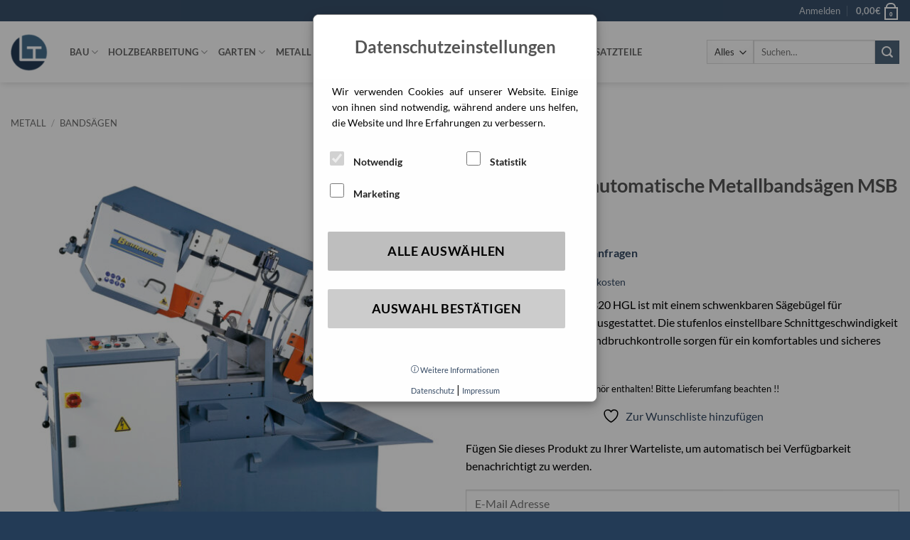

--- FILE ---
content_type: text/html; charset=UTF-8
request_url: https://www.maschinen-welt.de/produkt/bernardo-halbautomatische-metallbandsaegen-msb-320-hgl/
body_size: 45604
content:
<!DOCTYPE html>
<html lang="de" class="loading-site no-js">
<head>
	<meta charset="UTF-8" />
	<link rel="profile" href="http://gmpg.org/xfn/11" />
	<link rel="pingback" href="https://www.maschinen-welt.de/xmlrpc.php" />

					<script>document.documentElement.className = document.documentElement.className + ' yes-js js_active js'</script>
			<script>(function(html){html.className = html.className.replace(/\bno-js\b/,'js')})(document.documentElement);</script>
<meta name='robots' content='index, follow, max-image-preview:large, max-snippet:-1, max-video-preview:-1' />
<meta name="viewport" content="width=device-width, initial-scale=1" />
	<!-- This site is optimized with the Yoast SEO plugin v26.7 - https://yoast.com/wordpress/plugins/seo/ -->
	<title>Bernardo Halbautomatische Metallbandsägen MSB 320 HGL</title>
	<meta name="description" content="Bestellen Sie jetzt Bernardo Halbautomatische Metallbandsägen MSB 320 HGL zu super Preisen bei Maschinen-Welt!" />
	<link rel="canonical" href="https://www.maschinen-welt.de/produkt/bernardo-halbautomatische-metallbandsaegen-msb-320-hgl/" />
	<meta property="og:locale" content="de_DE" />
	<meta property="og:type" content="article" />
	<meta property="og:title" content="Bernardo Halbautomatische Metallbandsägen MSB 320 HGL" />
	<meta property="og:description" content="Bestellen Sie jetzt Bernardo Halbautomatische Metallbandsägen MSB 320 HGL zu super Preisen bei Maschinen-Welt!" />
	<meta property="og:url" content="https://www.maschinen-welt.de/produkt/bernardo-halbautomatische-metallbandsaegen-msb-320-hgl/" />
	<meta property="og:site_name" content="LATU Maschinen-Welt" />
	<meta property="article:modified_time" content="2024-11-12T08:16:05+00:00" />
	<meta property="og:image" content="https://www.maschinen-welt.de/wp-content/uploads/2023/09/04-1300XL_1-3.jpg" />
	<meta property="og:image:width" content="1280" />
	<meta property="og:image:height" content="1168" />
	<meta property="og:image:type" content="image/jpeg" />
	<meta name="twitter:card" content="summary_large_image" />
	<meta name="twitter:label1" content="Geschätzte Lesezeit" />
	<meta name="twitter:data1" content="1 Minute" />
	<script type="application/ld+json" class="yoast-schema-graph">{"@context":"https://schema.org","@graph":[{"@type":"WebPage","@id":"https://www.maschinen-welt.de/produkt/bernardo-halbautomatische-metallbandsaegen-msb-320-hgl/","url":"https://www.maschinen-welt.de/produkt/bernardo-halbautomatische-metallbandsaegen-msb-320-hgl/","name":"Bernardo Halbautomatische Metallbandsägen MSB 320 HGL","isPartOf":{"@id":"https://www.maschinen-welt.de/#website"},"primaryImageOfPage":{"@id":"https://www.maschinen-welt.de/produkt/bernardo-halbautomatische-metallbandsaegen-msb-320-hgl/#primaryimage"},"image":{"@id":"https://www.maschinen-welt.de/produkt/bernardo-halbautomatische-metallbandsaegen-msb-320-hgl/#primaryimage"},"thumbnailUrl":"https://www.maschinen-welt.de/wp-content/uploads/2024/11/04-1300XL_1-jpg_2-1.jpg","datePublished":"2018-05-03T15:46:20+00:00","dateModified":"2024-11-12T08:16:05+00:00","description":"Bestellen Sie jetzt Bernardo Halbautomatische Metallbandsägen MSB 320 HGL zu super Preisen bei Maschinen-Welt!","breadcrumb":{"@id":"https://www.maschinen-welt.de/produkt/bernardo-halbautomatische-metallbandsaegen-msb-320-hgl/#breadcrumb"},"inLanguage":"de","potentialAction":[{"@type":"ReadAction","target":["https://www.maschinen-welt.de/produkt/bernardo-halbautomatische-metallbandsaegen-msb-320-hgl/"]}]},{"@type":"ImageObject","inLanguage":"de","@id":"https://www.maschinen-welt.de/produkt/bernardo-halbautomatische-metallbandsaegen-msb-320-hgl/#primaryimage","url":"https://www.maschinen-welt.de/wp-content/uploads/2024/11/04-1300XL_1-jpg_2-1.jpg","contentUrl":"https://www.maschinen-welt.de/wp-content/uploads/2024/11/04-1300XL_1-jpg_2-1.jpg","width":1280,"height":1168,"caption":"04-1300XL_1.jpg_2"},{"@type":"BreadcrumbList","@id":"https://www.maschinen-welt.de/produkt/bernardo-halbautomatische-metallbandsaegen-msb-320-hgl/#breadcrumb","itemListElement":[{"@type":"ListItem","position":1,"name":"Startseite","item":"https://www.maschinen-welt.de/"},{"@type":"ListItem","position":2,"name":"Shop","item":"https://www.maschinen-welt.de/shop/"},{"@type":"ListItem","position":3,"name":"Bernardo Halbautomatische Metallbandsägen MSB 320 HGL"}]},{"@type":"WebSite","@id":"https://www.maschinen-welt.de/#website","url":"https://www.maschinen-welt.de/","name":"LATU Maschinen-Welt","description":"Hier finden Sie Ihre passende Maschine","potentialAction":[{"@type":"SearchAction","target":{"@type":"EntryPoint","urlTemplate":"https://www.maschinen-welt.de/?s={search_term_string}"},"query-input":{"@type":"PropertyValueSpecification","valueRequired":true,"valueName":"search_term_string"}}],"inLanguage":"de"}]}</script>
	<!-- / Yoast SEO plugin. -->


<link rel='dns-prefetch' href='//cdn.rhw24.it' />
<link rel='prefetch' href='https://www.maschinen-welt.de/wp-content/themes/flatsome/assets/js/flatsome.js?ver=e2eddd6c228105dac048' />
<link rel='prefetch' href='https://www.maschinen-welt.de/wp-content/themes/flatsome/assets/js/chunk.slider.js?ver=3.20.3' />
<link rel='prefetch' href='https://www.maschinen-welt.de/wp-content/themes/flatsome/assets/js/chunk.popups.js?ver=3.20.3' />
<link rel='prefetch' href='https://www.maschinen-welt.de/wp-content/themes/flatsome/assets/js/chunk.tooltips.js?ver=3.20.3' />
<link rel='prefetch' href='https://www.maschinen-welt.de/wp-content/themes/flatsome/assets/js/woocommerce.js?ver=1c9be63d628ff7c3ff4c' />
<link rel="alternate" type="application/rss+xml" title="LATU Maschinen-Welt &raquo; Feed" href="https://www.maschinen-welt.de/feed/" />
<link rel="alternate" title="oEmbed (JSON)" type="application/json+oembed" href="https://www.maschinen-welt.de/wp-json/oembed/1.0/embed?url=https%3A%2F%2Fwww.maschinen-welt.de%2Fprodukt%2Fbernardo-halbautomatische-metallbandsaegen-msb-320-hgl%2F" />
<link rel="alternate" title="oEmbed (XML)" type="text/xml+oembed" href="https://www.maschinen-welt.de/wp-json/oembed/1.0/embed?url=https%3A%2F%2Fwww.maschinen-welt.de%2Fprodukt%2Fbernardo-halbautomatische-metallbandsaegen-msb-320-hgl%2F&#038;format=xml" />
<style id='wp-img-auto-sizes-contain-inline-css' type='text/css'>
img:is([sizes=auto i],[sizes^="auto," i]){contain-intrinsic-size:3000px 1500px}
/*# sourceURL=wp-img-auto-sizes-contain-inline-css */
</style>
<link rel='stylesheet' id='sgr-css' href='https://www.maschinen-welt.de/wp-content/plugins/simple-google-recaptcha/sgr.css?ver=1681716177' type='text/css' media='all' />
<style id='wp-emoji-styles-inline-css' type='text/css'>

	img.wp-smiley, img.emoji {
		display: inline !important;
		border: none !important;
		box-shadow: none !important;
		height: 1em !important;
		width: 1em !important;
		margin: 0 0.07em !important;
		vertical-align: -0.1em !important;
		background: none !important;
		padding: 0 !important;
	}
/*# sourceURL=wp-emoji-styles-inline-css */
</style>
<style id='wp-block-library-inline-css' type='text/css'>
:root{--wp-block-synced-color:#7a00df;--wp-block-synced-color--rgb:122,0,223;--wp-bound-block-color:var(--wp-block-synced-color);--wp-editor-canvas-background:#ddd;--wp-admin-theme-color:#007cba;--wp-admin-theme-color--rgb:0,124,186;--wp-admin-theme-color-darker-10:#006ba1;--wp-admin-theme-color-darker-10--rgb:0,107,160.5;--wp-admin-theme-color-darker-20:#005a87;--wp-admin-theme-color-darker-20--rgb:0,90,135;--wp-admin-border-width-focus:2px}@media (min-resolution:192dpi){:root{--wp-admin-border-width-focus:1.5px}}.wp-element-button{cursor:pointer}:root .has-very-light-gray-background-color{background-color:#eee}:root .has-very-dark-gray-background-color{background-color:#313131}:root .has-very-light-gray-color{color:#eee}:root .has-very-dark-gray-color{color:#313131}:root .has-vivid-green-cyan-to-vivid-cyan-blue-gradient-background{background:linear-gradient(135deg,#00d084,#0693e3)}:root .has-purple-crush-gradient-background{background:linear-gradient(135deg,#34e2e4,#4721fb 50%,#ab1dfe)}:root .has-hazy-dawn-gradient-background{background:linear-gradient(135deg,#faaca8,#dad0ec)}:root .has-subdued-olive-gradient-background{background:linear-gradient(135deg,#fafae1,#67a671)}:root .has-atomic-cream-gradient-background{background:linear-gradient(135deg,#fdd79a,#004a59)}:root .has-nightshade-gradient-background{background:linear-gradient(135deg,#330968,#31cdcf)}:root .has-midnight-gradient-background{background:linear-gradient(135deg,#020381,#2874fc)}:root{--wp--preset--font-size--normal:16px;--wp--preset--font-size--huge:42px}.has-regular-font-size{font-size:1em}.has-larger-font-size{font-size:2.625em}.has-normal-font-size{font-size:var(--wp--preset--font-size--normal)}.has-huge-font-size{font-size:var(--wp--preset--font-size--huge)}.has-text-align-center{text-align:center}.has-text-align-left{text-align:left}.has-text-align-right{text-align:right}.has-fit-text{white-space:nowrap!important}#end-resizable-editor-section{display:none}.aligncenter{clear:both}.items-justified-left{justify-content:flex-start}.items-justified-center{justify-content:center}.items-justified-right{justify-content:flex-end}.items-justified-space-between{justify-content:space-between}.screen-reader-text{border:0;clip-path:inset(50%);height:1px;margin:-1px;overflow:hidden;padding:0;position:absolute;width:1px;word-wrap:normal!important}.screen-reader-text:focus{background-color:#ddd;clip-path:none;color:#444;display:block;font-size:1em;height:auto;left:5px;line-height:normal;padding:15px 23px 14px;text-decoration:none;top:5px;width:auto;z-index:100000}html :where(.has-border-color){border-style:solid}html :where([style*=border-top-color]){border-top-style:solid}html :where([style*=border-right-color]){border-right-style:solid}html :where([style*=border-bottom-color]){border-bottom-style:solid}html :where([style*=border-left-color]){border-left-style:solid}html :where([style*=border-width]){border-style:solid}html :where([style*=border-top-width]){border-top-style:solid}html :where([style*=border-right-width]){border-right-style:solid}html :where([style*=border-bottom-width]){border-bottom-style:solid}html :where([style*=border-left-width]){border-left-style:solid}html :where(img[class*=wp-image-]){height:auto;max-width:100%}:where(figure){margin:0 0 1em}html :where(.is-position-sticky){--wp-admin--admin-bar--position-offset:var(--wp-admin--admin-bar--height,0px)}@media screen and (max-width:600px){html :where(.is-position-sticky){--wp-admin--admin-bar--position-offset:0px}}
/*# sourceURL=/wp-includes/css/dist/block-library/common.min.css */
</style>
<link rel='stylesheet' id='contact-form-7-css' href='https://www.maschinen-welt.de/wp-content/plugins/contact-form-7/includes/css/styles.css?ver=6.1.4' type='text/css' media='all' />
<link rel='stylesheet' id='ar-cookie-plugin-css-css' href='https://www.maschinen-welt.de/wp-content/plugins/cookie_opt_in/css/modal.css?ver=1.0.0' type='text/css' media='all' />
<link rel='stylesheet' id='ar-cookie-disallowed-section-css-css' href='https://www.maschinen-welt.de/wp-content/plugins/cookie_opt_in/css/disallowed_section.css?ver=1.0.0' type='text/css' media='all' />
<link rel='stylesheet' id='photoswipe-css' href='https://www.maschinen-welt.de/wp-content/plugins/woocommerce/assets/css/photoswipe/photoswipe.min.css?ver=10.4.3' type='text/css' media='all' />
<link rel='stylesheet' id='photoswipe-default-skin-css' href='https://www.maschinen-welt.de/wp-content/plugins/woocommerce/assets/css/photoswipe/default-skin/default-skin.min.css?ver=10.4.3' type='text/css' media='all' />
<style id='woocommerce-inline-inline-css' type='text/css'>
.woocommerce form .form-row .required { visibility: visible; }
/*# sourceURL=woocommerce-inline-inline-css */
</style>
<link rel='stylesheet' id='ep_general_styles-css' href='https://www.maschinen-welt.de/wp-content/plugins/elasticpress/dist/css/general-styles.css?ver=66295efe92a630617c00' type='text/css' media='all' />
<link rel='stylesheet' id='gateway-css' href='https://www.maschinen-welt.de/wp-content/plugins/woocommerce-paypal-payments/modules/ppcp-button/assets/css/gateway.css?ver=3.3.1' type='text/css' media='all' />
<link rel='stylesheet' id='flatsome-woocommerce-wishlist-css' href='https://www.maschinen-welt.de/wp-content/themes/flatsome/inc/integrations/wc-yith-wishlist/wishlist.css?ver=3.20.3' type='text/css' media='all' />
<link rel='stylesheet' id='pwb-styles-frontend-css' href='https://www.maschinen-welt.de/wp-content/plugins/perfect-woocommerce-brands/build/frontend/css/style.css?ver=3.6.8' type='text/css' media='all' />
<link rel='stylesheet' id='wcwl_frontend-css' href='https://www.maschinen-welt.de/wp-content/plugins/woocommerce-waitlist/includes/css/src/wcwl_frontend.min.css?ver=2.5.0' type='text/css' media='all' />
<link rel='stylesheet' id='dashicons-css' href='https://www.maschinen-welt.de/wp-includes/css/dashicons.min.css?ver=6.9' type='text/css' media='all' />
<style id='dashicons-inline-css' type='text/css'>
[data-font="Dashicons"]:before {font-family: 'Dashicons' !important;content: attr(data-icon) !important;speak: none !important;font-weight: normal !important;font-variant: normal !important;text-transform: none !important;line-height: 1 !important;font-style: normal !important;-webkit-font-smoothing: antialiased !important;-moz-osx-font-smoothing: grayscale !important;}
/*# sourceURL=dashicons-inline-css */
</style>
<link rel='stylesheet' id='child-theme-css-css' href='https://www.maschinen-welt.de/wp-content/themes/latu-child/style.css?ver=1.0' type='text/css' media='all' />
<link rel='stylesheet' id='woocommerce-gzd-layout-css' href='https://www.maschinen-welt.de/wp-content/plugins/woocommerce-germanized/build/static/layout-styles.css?ver=3.20.5' type='text/css' media='all' />
<style id='woocommerce-gzd-layout-inline-css' type='text/css'>
.woocommerce-checkout .shop_table { background-color: #eeeeee; } .product p.deposit-packaging-type { font-size: 1.25em !important; } p.woocommerce-shipping-destination { display: none; }
                .wc-gzd-nutri-score-value-a {
                    background: url(https://www.maschinen-welt.de/wp-content/plugins/woocommerce-germanized/assets/images/nutri-score-a.svg) no-repeat;
                }
                .wc-gzd-nutri-score-value-b {
                    background: url(https://www.maschinen-welt.de/wp-content/plugins/woocommerce-germanized/assets/images/nutri-score-b.svg) no-repeat;
                }
                .wc-gzd-nutri-score-value-c {
                    background: url(https://www.maschinen-welt.de/wp-content/plugins/woocommerce-germanized/assets/images/nutri-score-c.svg) no-repeat;
                }
                .wc-gzd-nutri-score-value-d {
                    background: url(https://www.maschinen-welt.de/wp-content/plugins/woocommerce-germanized/assets/images/nutri-score-d.svg) no-repeat;
                }
                .wc-gzd-nutri-score-value-e {
                    background: url(https://www.maschinen-welt.de/wp-content/plugins/woocommerce-germanized/assets/images/nutri-score-e.svg) no-repeat;
                }
            
/*# sourceURL=woocommerce-gzd-layout-inline-css */
</style>
<link rel='stylesheet' id='flatsome-main-css' href='https://www.maschinen-welt.de/wp-content/themes/flatsome/assets/css/flatsome.css?ver=3.20.3' type='text/css' media='all' />
<style id='flatsome-main-inline-css' type='text/css'>
@font-face {
				font-family: "fl-icons";
				font-display: block;
				src: url(https://www.maschinen-welt.de/wp-content/themes/flatsome/assets/css/icons/fl-icons.eot?v=3.20.3);
				src:
					url(https://www.maschinen-welt.de/wp-content/themes/flatsome/assets/css/icons/fl-icons.eot#iefix?v=3.20.3) format("embedded-opentype"),
					url(https://www.maschinen-welt.de/wp-content/themes/flatsome/assets/css/icons/fl-icons.woff2?v=3.20.3) format("woff2"),
					url(https://www.maschinen-welt.de/wp-content/themes/flatsome/assets/css/icons/fl-icons.ttf?v=3.20.3) format("truetype"),
					url(https://www.maschinen-welt.de/wp-content/themes/flatsome/assets/css/icons/fl-icons.woff?v=3.20.3) format("woff"),
					url(https://www.maschinen-welt.de/wp-content/themes/flatsome/assets/css/icons/fl-icons.svg?v=3.20.3#fl-icons) format("svg");
			}
/*# sourceURL=flatsome-main-inline-css */
</style>
<link rel='stylesheet' id='flatsome-shop-css' href='https://www.maschinen-welt.de/wp-content/themes/flatsome/assets/css/flatsome-shop.css?ver=3.20.3' type='text/css' media='all' />
<link rel='stylesheet' id='flatsome-style-css' href='https://www.maschinen-welt.de/wp-content/themes/latu-child/style.css?ver=3.0' type='text/css' media='all' />
<script type="text/javascript">
            window._nslDOMReady = (function () {
                const executedCallbacks = new Set();
            
                return function (callback) {
                    /**
                    * Third parties might dispatch DOMContentLoaded events, so we need to ensure that we only run our callback once!
                    */
                    if (executedCallbacks.has(callback)) return;
            
                    const wrappedCallback = function () {
                        if (executedCallbacks.has(callback)) return;
                        executedCallbacks.add(callback);
                        callback();
                    };
            
                    if (document.readyState === "complete" || document.readyState === "interactive") {
                        wrappedCallback();
                    } else {
                        document.addEventListener("DOMContentLoaded", wrappedCallback);
                    }
                };
            })();
        </script><script type="text/javascript" id="sgr-js-extra">
/* <![CDATA[ */
var sgr = {"sgr_site_key":"6Lcmi5MlAAAAAAZNmn9BM0I1Zdh35ag2hK6mk362"};
//# sourceURL=sgr-js-extra
/* ]]> */
</script>
<script type="text/javascript" src="https://www.maschinen-welt.de/wp-content/plugins/simple-google-recaptcha/sgr.js?ver=1681716177" id="sgr-js"></script>
<script type="text/javascript" src="https://www.maschinen-welt.de/wp-includes/js/jquery/jquery.min.js?ver=3.7.1" id="jquery-core-js"></script>
<script type="text/javascript" src="https://www.maschinen-welt.de/wp-includes/js/jquery/jquery-migrate.min.js?ver=3.4.1" id="jquery-migrate-js"></script>
<script type="text/javascript" src="https://www.maschinen-welt.de/wp-content/plugins/woocommerce/assets/js/jquery-blockui/jquery.blockUI.min.js?ver=2.7.0-wc.10.4.3" id="wc-jquery-blockui-js" data-wp-strategy="defer"></script>
<script type="text/javascript" id="wc-add-to-cart-js-extra">
/* <![CDATA[ */
var wc_add_to_cart_params = {"ajax_url":"/wp-admin/admin-ajax.php","wc_ajax_url":"/?wc-ajax=%%endpoint%%","i18n_view_cart":"Warenkorb anzeigen","cart_url":"https://www.maschinen-welt.de/warenkorb/","is_cart":"","cart_redirect_after_add":"no"};
//# sourceURL=wc-add-to-cart-js-extra
/* ]]> */
</script>
<script type="text/javascript" src="https://www.maschinen-welt.de/wp-content/plugins/woocommerce/assets/js/frontend/add-to-cart.min.js?ver=10.4.3" id="wc-add-to-cart-js" defer="defer" data-wp-strategy="defer"></script>
<script type="text/javascript" src="https://www.maschinen-welt.de/wp-content/plugins/woocommerce/assets/js/photoswipe/photoswipe.min.js?ver=4.1.1-wc.10.4.3" id="wc-photoswipe-js" defer="defer" data-wp-strategy="defer"></script>
<script type="text/javascript" src="https://www.maschinen-welt.de/wp-content/plugins/woocommerce/assets/js/photoswipe/photoswipe-ui-default.min.js?ver=4.1.1-wc.10.4.3" id="wc-photoswipe-ui-default-js" defer="defer" data-wp-strategy="defer"></script>
<script type="text/javascript" id="wc-single-product-js-extra">
/* <![CDATA[ */
var wc_single_product_params = {"i18n_required_rating_text":"Bitte w\u00e4hlen Sie eine Bewertung","i18n_rating_options":["1 von 5\u00a0Sternen","2 von 5\u00a0Sternen","3 von 5\u00a0Sternen","4 von 5\u00a0Sternen","5 von 5\u00a0Sternen"],"i18n_product_gallery_trigger_text":"Bildergalerie im Vollbildmodus anzeigen","review_rating_required":"yes","flexslider":{"rtl":false,"animation":"slide","smoothHeight":true,"directionNav":false,"controlNav":"thumbnails","slideshow":false,"animationSpeed":500,"animationLoop":false,"allowOneSlide":false},"zoom_enabled":"","zoom_options":[],"photoswipe_enabled":"1","photoswipe_options":{"shareEl":false,"closeOnScroll":false,"history":false,"hideAnimationDuration":0,"showAnimationDuration":0},"flexslider_enabled":""};
//# sourceURL=wc-single-product-js-extra
/* ]]> */
</script>
<script type="text/javascript" src="https://www.maschinen-welt.de/wp-content/plugins/woocommerce/assets/js/frontend/single-product.min.js?ver=10.4.3" id="wc-single-product-js" defer="defer" data-wp-strategy="defer"></script>
<script type="text/javascript" src="https://www.maschinen-welt.de/wp-content/plugins/woocommerce/assets/js/js-cookie/js.cookie.min.js?ver=2.1.4-wc.10.4.3" id="wc-js-cookie-js" data-wp-strategy="defer"></script>
<script type="text/javascript" id="WCPAY_ASSETS-js-extra">
/* <![CDATA[ */
var wcpayAssets = {"url":"https://www.maschinen-welt.de/wp-content/plugins/woocommerce-payments/dist/"};
//# sourceURL=WCPAY_ASSETS-js-extra
/* ]]> */
</script>
<script type="text/javascript" id="wc-gzd-unit-price-observer-queue-js-extra">
/* <![CDATA[ */
var wc_gzd_unit_price_observer_queue_params = {"ajax_url":"/wp-admin/admin-ajax.php","wc_ajax_url":"/?wc-ajax=%%endpoint%%","refresh_unit_price_nonce":"3c20a3e981"};
//# sourceURL=wc-gzd-unit-price-observer-queue-js-extra
/* ]]> */
</script>
<script type="text/javascript" src="https://www.maschinen-welt.de/wp-content/plugins/woocommerce-germanized/build/static/unit-price-observer-queue.js?ver=3.20.5" id="wc-gzd-unit-price-observer-queue-js" defer="defer" data-wp-strategy="defer"></script>
<script type="text/javascript" src="https://www.maschinen-welt.de/wp-content/plugins/woocommerce/assets/js/accounting/accounting.min.js?ver=0.4.2" id="wc-accounting-js"></script>
<script type="text/javascript" id="wc-gzd-unit-price-observer-js-extra">
/* <![CDATA[ */
var wc_gzd_unit_price_observer_params = {"wrapper":".product","price_selector":{"p.price":{"is_total_price":false,"is_primary_selector":true,"quantity_selector":""}},"replace_price":"1","product_id":"284723","price_decimal_sep":",","price_thousand_sep":".","qty_selector":"input.quantity, input.qty","refresh_on_load":""};
//# sourceURL=wc-gzd-unit-price-observer-js-extra
/* ]]> */
</script>
<script type="text/javascript" src="https://www.maschinen-welt.de/wp-content/plugins/woocommerce-germanized/build/static/unit-price-observer.js?ver=3.20.5" id="wc-gzd-unit-price-observer-js" defer="defer" data-wp-strategy="defer"></script>
<link rel="https://api.w.org/" href="https://www.maschinen-welt.de/wp-json/" /><link rel="alternate" title="JSON" type="application/json" href="https://www.maschinen-welt.de/wp-json/wp/v2/product/284723" /><link rel="EditURI" type="application/rsd+xml" title="RSD" href="https://www.maschinen-welt.de/xmlrpc.php?rsd" />
<meta name="generator" content="WordPress 6.9" />
<meta name="generator" content="WooCommerce 10.4.3" />
<link rel='shortlink' href='https://www.maschinen-welt.de/?p=284723' />
<style>.btn-jetzt-aktivieren {background-color: #FF0000!important;color: white!important;cursor: pointer;border: 0!important;padding: 10px 18px 10px 18px;min-height: 40px!important;margin-top: 20px;margin-bottom: 80px;border-radius: 6px;font-size: 25px!important;}
@media screen and (max-width: 783px) {
    .btn-jetzt-aktivieren {
        padding: 5px 18px 5px 18px;
        min-height: 40px!important;
        margin-top: 20px;
        border-radius: 6px;
        font-size: 5vw!important;
    }
}
</style>	<noscript><style>.woocommerce-product-gallery{ opacity: 1 !important; }</style></noscript>
	<meta name="generator" content="Elementor 3.34.1; features: e_font_icon_svg, additional_custom_breakpoints; settings: css_print_method-external, google_font-disabled, font_display-swap">
			<style>
				.e-con.e-parent:nth-of-type(n+4):not(.e-lazyloaded):not(.e-no-lazyload),
				.e-con.e-parent:nth-of-type(n+4):not(.e-lazyloaded):not(.e-no-lazyload) * {
					background-image: none !important;
				}
				@media screen and (max-height: 1024px) {
					.e-con.e-parent:nth-of-type(n+3):not(.e-lazyloaded):not(.e-no-lazyload),
					.e-con.e-parent:nth-of-type(n+3):not(.e-lazyloaded):not(.e-no-lazyload) * {
						background-image: none !important;
					}
				}
				@media screen and (max-height: 640px) {
					.e-con.e-parent:nth-of-type(n+2):not(.e-lazyloaded):not(.e-no-lazyload),
					.e-con.e-parent:nth-of-type(n+2):not(.e-lazyloaded):not(.e-no-lazyload) * {
						background-image: none !important;
					}
				}
			</style>
			<link rel="icon" href="https://www.maschinen-welt.de/wp-content/uploads/2021/03/cropped-logo-digital-32x32.png" sizes="32x32" />
<link rel="icon" href="https://www.maschinen-welt.de/wp-content/uploads/2021/03/cropped-logo-digital-192x192.png" sizes="192x192" />
<link rel="apple-touch-icon" href="https://www.maschinen-welt.de/wp-content/uploads/2021/03/cropped-logo-digital-180x180.png" />
<meta name="msapplication-TileImage" content="https://www.maschinen-welt.de/wp-content/uploads/2021/03/cropped-logo-digital-270x270.png" />
<style id="custom-css" type="text/css">:root {--primary-color: #38506b;--fs-color-primary: #38506b;--fs-color-secondary: #4e657b;--fs-color-success: #627D47;--fs-color-alert: #b20000;--fs-color-base: #000000;--fs-experimental-link-color: #334862;--fs-experimental-link-color-hover: #111;}.tooltipster-base {--tooltip-color: #fff;--tooltip-bg-color: #000;}.off-canvas-right .mfp-content, .off-canvas-left .mfp-content {--drawer-width: 300px;}.off-canvas .mfp-content.off-canvas-cart {--drawer-width: 360px;}.container-width, .full-width .ubermenu-nav, .container, .row{max-width: 1370px}.row.row-collapse{max-width: 1340px}.row.row-small{max-width: 1362.5px}.row.row-large{max-width: 1400px}.header-main{height: 86px}#logo img{max-height: 86px}#logo{width:53px;}#logo img{padding:5px 0;}.header-bottom{min-height: 10px}.header-top{min-height: 20px}.transparent .header-main{height: 30px}.transparent #logo img{max-height: 30px}.has-transparent + .page-title:first-of-type,.has-transparent + #main > .page-title,.has-transparent + #main > div > .page-title,.has-transparent + #main .page-header-wrapper:first-of-type .page-title{padding-top: 60px;}.header.show-on-scroll,.stuck .header-main{height:70px!important}.stuck #logo img{max-height: 70px!important}.search-form{ width: 100%;}.header-bg-color {background-color: rgba(255,255,255,0.9)}.header-bottom {background-color: #f1f1f1}.header-main .nav > li > a{line-height: 16px }.header-bottom-nav > li > a{line-height: 16px }@media (max-width: 549px) {.header-main{height: 70px}#logo img{max-height: 70px}}.nav-dropdown-has-arrow.nav-dropdown-has-border li.has-dropdown:before{border-bottom-color: #456e8c;}.nav .nav-dropdown{border-color: #456e8c }.nav-dropdown{border-radius:10px}.nav-dropdown{font-size:100%}body{font-family: Lato, sans-serif;}body {font-weight: 400;font-style: normal;}.nav > li > a {font-family: Lato, sans-serif;}.mobile-sidebar-levels-2 .nav > li > ul > li > a {font-family: Lato, sans-serif;}.nav > li > a,.mobile-sidebar-levels-2 .nav > li > ul > li > a {font-weight: 700;font-style: normal;}h1,h2,h3,h4,h5,h6,.heading-font, .off-canvas-center .nav-sidebar.nav-vertical > li > a{font-family: Lato, sans-serif;}h1,h2,h3,h4,h5,h6,.heading-font,.banner h1,.banner h2 {font-weight: 700;font-style: normal;}.alt-font{font-family: "Dancing Script", sans-serif;}.alt-font {font-weight: 400!important;font-style: normal!important;}.current .breadcrumb-step, [data-icon-label]:after, .button#place_order,.button.checkout,.checkout-button,.single_add_to_cart_button.button, .sticky-add-to-cart-select-options-button{background-color: #4e657b!important }.has-equal-box-heights .box-image {padding-top: 100%;}.badge-inner.on-sale{background-color: #d30707}ins .woocommerce-Price-amount { color: #d30707; }.shop-page-title.featured-title .title-bg{ background-image: url(https://www.maschinen-welt.de/wp-content/uploads/2024/11/04-1300XL_1-jpg_2-1.jpg)!important;}@media screen and (min-width: 550px){.products .box-vertical .box-image{min-width: 1500px!important;width: 1500px!important;}}.footer-1{background-color: #233b56}.footer-2{background-color: #233b56}.absolute-footer, html{background-color: #233b56}.page-title-small + main .product-container > .row{padding-top:0;}button[name='update_cart'] { display: none; }.nav-vertical-fly-out > li + li {border-top-width: 1px; border-top-style: solid;}/* Custom CSS */.mfp-bg.mfp-ready {opacity: 0.9;color: black;}.label-new.menu-item > a:after{content:"Neu";}.label-hot.menu-item > a:after{content:"Hot";}.label-sale.menu-item > a:after{content:"Ausverkauf";}.label-popular.menu-item > a:after{content:"Beliebt";}</style>		<style type="text/css" id="wp-custom-css">
			/* 1. Hide #billing_address_2 only on the Bernardo page */
body.term-bernardo #billing_address_2 {
    display: none;
}

/* 2. Hide the default logo only on the Bernardo page */
/* Replace '.site-logo' with the actual selector for your default logo */
body.term-bernardo .site-logo {
    display: none;
}

/* 3. Restore yellow background for the title section only on the Bernardo page */
body.term-bernardo .shop-page-title.category-page-title.page-title.featured-title {
    background-color: rgba(242, 255, 0, 1) !important; /* Yellow background */
    text-shadow: 1px 1px 2px black; /* Black text-shadow */
}

/* 4. Add smoother black outline to text in title-overlay on hover only on the Bernardo page */
body.term-bernardo .title-overlay.fill:hover {
    background-color: rgba(242, 255, 0, 0.63) !important;
    text-shadow: 1px 1px 2px black; /* Black text-shadow */
    font-weight: bold; /* Make text bold on hover */
}

/* 5. Add smoother black outline to product titles on hover only on the Bernardo page */
body.term-bernardo .name.product-title.woocommerce-loop-product__title a:hover {
    color: rgba(255, 193, 7, 1) !important;
    font-weight: bold; /* Make text bold on hover */
}

/* 6. Add smoother black outline to product categories text on hover only on the Bernardo page */
body.term-bernardo .product-categories li a:hover {
    color: rgba(255, 193, 7, 1) !important;
    font-weight: bold; /* Make text bold on hover */
}

/* 7. Style the Add to Cart button only on the Bernardo page */

body.term-bernardo .add_to_cart_button {
    color: black !important; /* Yellow text */
    border: 2px solid rgba(242, 255, 0, 1) !important; /* Yellow border */
    background-color: rgba(242, 255, 0, 1) !important; /* White background */
	border-radius: 10px !important;
 
}


body.term-bernardo .add_to_cart_button:hover {
    color: black !important; /* Black text */
    background-color: rgba(242, 255, 0, 1) !important; /* Yellow background */
    border: 2px solid black !important;
		border-radius: 10px !important; /* Yellow border */
    font-weight: bold; /* Make text bold on hover */
}

/* 8. Remove the overlay that covers the title section only on the Bernardo page */
body.term-bernardo .title-overlay.fill {
    display: none !important; /* Hides the overlay */
}

/* 9. Style the orderby dropdown for the Bernardo page */
body.term-bernardo select.orderby {
    border: 2px solid black !important; /* Black border */
    color: black !important; /* Black text */
    padding-right: 30px; /* Maintain space for the default arrow */
}

/* 10. Ensure the dropdown options have black text and white background */
body.term-bernardo select.orderby option {
    color: black !important; /* Black text inside dropdown options */
    background-color: white !important; /* White background for selected options */
}

/* 11. Style the dropdown itself after an option is selected */
body.term-bernardo select.orderby:focus, 
body.term-bernardo select.orderby:active, 
body.term-bernardo select.orderby:valid {
    border: 2px solid black !important; /* Keep black border on selection */
    color: black !important; /* Keep black text on selection */
    background-color: white !important; /* Keep white background */
}

/* 12. Insert the custom logo only on the Bernardo page */

/* Ensure the parent container is positioned relatively */
body.term-bernardo .page-title-inner.flex-row.medium-flex-wrap.container {
    position: relative;
    overflow: visible; /* Prevents the logo from being clipped */
    border: none; /* Removes any existing border */
}

/* Insert the logo using the ::before pseudo-element */
body.term-bernardo .page-title-inner.flex-row.medium-flex-wrap.container::before {
    content: '';
    background-image: url('https://bernardo.at/assets/Uploads/bernardo_logo-v3__ScaleWidthWzMwMF0.png');
    background-size: contain; /* Scales the image to fit within the container */
    background-repeat: no-repeat;
    width: 150px; /* Adjusted smaller width */
    height: 35px; /* Adjusted smaller height */
    position: absolute;
    top: 50%; /* Vertically centers the logo within the container */
    left: 50%; /* Horizontally centers the logo within the container */
    transform: translate(-50%, -50%); /* Exact centering */
    z-index: 10; /* Ensures the logo appears above other elements */
    pointer-events: none; /* Allows interactions with underlying elements */
    border: none; /* Removes any border applied to the logo */
}

/* 13. Hover Effect for the custom logo (Optional) */
body.term-bernardo .page-title-inner.flex-row.medium-flex-wrap.container::before:hover {
    transform: translate(-50%, -50%) scale(1.05); /* Slightly enlarges the logo on hover */
}

/* 14. Responsive Adjustments for the custom logo */
@media (max-width: 768px) {
    body.term-bernardo .page-title-inner.flex-row.medium-flex-wrap.container::before {
        width: 120px; /* Adjust size for smaller screens */
        height: 28px;
    }
}









/* 15. Style the 'Weiterlesen' button on the Bernardo page */
body.term-bernardo a.button.product_type_simple.is-outline:not(.add_to_cart_button) {
    color: black !important; /* Text color */
    border: 2px solid rgba(242, 255, 0, 1) !important; /* Yellow border */
    background-color: rgba(242, 255, 0, 1) !important; /* Yellow background */
    border-radius: 10px !important; /* Rounded corners */
    padding: 10px 20px; /* Adjust padding as needed */
    text-transform: uppercase; /* Match button text style */
    transition: all 0.3s ease; /* Smooth transition for hover effects */
}

body.term-bernardo a.button.product_type_simple.is-outline:not(.add_to_cart_button):hover {
    color: black !important; /* Text color on hover */
    background-color: rgba(242, 255, 0, 1) !important; /* Maintain yellow background */
    border: 2px solid black !important; /* Change border to black on hover */
    font-weight: bold; /* Bold text on hover */
    /* Optional: Add other hover effects if desired */
}

.pwb-brand-description {
	display: none!important;
}

/* -Product and Category Thumbnails changed object-fit to scale-down- */
 .has-equal-box-heights .box-image img {
    object-fit: scale-down;
}		</style>
		<style id="kirki-inline-styles">/* latin-ext */
@font-face {
  font-family: 'Lato';
  font-style: normal;
  font-weight: 400;
  font-display: swap;
  src: url(https://www.maschinen-welt.de/wp-content/fonts/lato/S6uyw4BMUTPHjxAwXjeu.woff2) format('woff2');
  unicode-range: U+0100-02BA, U+02BD-02C5, U+02C7-02CC, U+02CE-02D7, U+02DD-02FF, U+0304, U+0308, U+0329, U+1D00-1DBF, U+1E00-1E9F, U+1EF2-1EFF, U+2020, U+20A0-20AB, U+20AD-20C0, U+2113, U+2C60-2C7F, U+A720-A7FF;
}
/* latin */
@font-face {
  font-family: 'Lato';
  font-style: normal;
  font-weight: 400;
  font-display: swap;
  src: url(https://www.maschinen-welt.de/wp-content/fonts/lato/S6uyw4BMUTPHjx4wXg.woff2) format('woff2');
  unicode-range: U+0000-00FF, U+0131, U+0152-0153, U+02BB-02BC, U+02C6, U+02DA, U+02DC, U+0304, U+0308, U+0329, U+2000-206F, U+20AC, U+2122, U+2191, U+2193, U+2212, U+2215, U+FEFF, U+FFFD;
}
/* latin-ext */
@font-face {
  font-family: 'Lato';
  font-style: normal;
  font-weight: 700;
  font-display: swap;
  src: url(https://www.maschinen-welt.de/wp-content/fonts/lato/S6u9w4BMUTPHh6UVSwaPGR_p.woff2) format('woff2');
  unicode-range: U+0100-02BA, U+02BD-02C5, U+02C7-02CC, U+02CE-02D7, U+02DD-02FF, U+0304, U+0308, U+0329, U+1D00-1DBF, U+1E00-1E9F, U+1EF2-1EFF, U+2020, U+20A0-20AB, U+20AD-20C0, U+2113, U+2C60-2C7F, U+A720-A7FF;
}
/* latin */
@font-face {
  font-family: 'Lato';
  font-style: normal;
  font-weight: 700;
  font-display: swap;
  src: url(https://www.maschinen-welt.de/wp-content/fonts/lato/S6u9w4BMUTPHh6UVSwiPGQ.woff2) format('woff2');
  unicode-range: U+0000-00FF, U+0131, U+0152-0153, U+02BB-02BC, U+02C6, U+02DA, U+02DC, U+0304, U+0308, U+0329, U+2000-206F, U+20AC, U+2122, U+2191, U+2193, U+2212, U+2215, U+FEFF, U+FFFD;
}/* vietnamese */
@font-face {
  font-family: 'Dancing Script';
  font-style: normal;
  font-weight: 400;
  font-display: swap;
  src: url(https://www.maschinen-welt.de/wp-content/fonts/dancing-script/If2cXTr6YS-zF4S-kcSWSVi_sxjsohD9F50Ruu7BMSo3Rep8ltA.woff2) format('woff2');
  unicode-range: U+0102-0103, U+0110-0111, U+0128-0129, U+0168-0169, U+01A0-01A1, U+01AF-01B0, U+0300-0301, U+0303-0304, U+0308-0309, U+0323, U+0329, U+1EA0-1EF9, U+20AB;
}
/* latin-ext */
@font-face {
  font-family: 'Dancing Script';
  font-style: normal;
  font-weight: 400;
  font-display: swap;
  src: url(https://www.maschinen-welt.de/wp-content/fonts/dancing-script/If2cXTr6YS-zF4S-kcSWSVi_sxjsohD9F50Ruu7BMSo3ROp8ltA.woff2) format('woff2');
  unicode-range: U+0100-02BA, U+02BD-02C5, U+02C7-02CC, U+02CE-02D7, U+02DD-02FF, U+0304, U+0308, U+0329, U+1D00-1DBF, U+1E00-1E9F, U+1EF2-1EFF, U+2020, U+20A0-20AB, U+20AD-20C0, U+2113, U+2C60-2C7F, U+A720-A7FF;
}
/* latin */
@font-face {
  font-family: 'Dancing Script';
  font-style: normal;
  font-weight: 400;
  font-display: swap;
  src: url(https://www.maschinen-welt.de/wp-content/fonts/dancing-script/If2cXTr6YS-zF4S-kcSWSVi_sxjsohD9F50Ruu7BMSo3Sup8.woff2) format('woff2');
  unicode-range: U+0000-00FF, U+0131, U+0152-0153, U+02BB-02BC, U+02C6, U+02DA, U+02DC, U+0304, U+0308, U+0329, U+2000-206F, U+20AC, U+2122, U+2191, U+2193, U+2212, U+2215, U+FEFF, U+FFFD;
}</style></head>

<body class="wp-singular product-template-default single single-product postid-284723 wp-theme-flatsome wp-child-theme-latu-child theme-flatsome woocommerce woocommerce-page woocommerce-no-js header-shadow lightbox nav-dropdown-has-arrow nav-dropdown-has-shadow nav-dropdown-has-border elementor-default elementor-kit-462196">


<a class="skip-link screen-reader-text" href="#main">Zum Inhalt springen</a>

<div id="wrapper">

	
	<header id="header" class="header header-full-width has-sticky sticky-jump">
		<div class="header-wrapper">
			<div id="top-bar" class="header-top hide-for-sticky nav-dark hide-for-medium">
    <div class="flex-row container">
      <div class="flex-col hide-for-medium flex-left">
          <ul class="nav nav-left medium-nav-center nav-small  nav-divided">
                        </ul>
      </div>

      <div class="flex-col hide-for-medium flex-center">
          <ul class="nav nav-center nav-small  nav-divided">
                        </ul>
      </div>

      <div class="flex-col hide-for-medium flex-right">
         <ul class="nav top-bar-nav nav-right nav-small  nav-divided">
              
<li class="account-item has-icon">

	<a href="https://www.maschinen-welt.de/mein-konto/" class="nav-top-link nav-top-not-logged-in is-small is-small" title="Anmelden" role="button" data-open="#login-form-popup" aria-controls="login-form-popup" aria-expanded="false" aria-haspopup="dialog" data-flatsome-role-button>
					<span>
			Anmelden			</span>
				</a>




</li>
<li class="cart-item has-icon has-dropdown">

<a href="https://www.maschinen-welt.de/warenkorb/" class="header-cart-link nav-top-link is-small" title="Warenkorb" aria-label="Warenkorb anzeigen" aria-expanded="false" aria-haspopup="true" role="button" data-flatsome-role-button>

<span class="header-cart-title">
          <span class="cart-price"><span class="woocommerce-Price-amount amount"><bdi>0,00<span class="woocommerce-Price-currencySymbol">&euro;</span></bdi></span></span>
  </span>

    <span class="cart-icon image-icon">
    <strong>0</strong>
  </span>
  </a>

 <ul class="nav-dropdown nav-dropdown-default">
    <li class="html widget_shopping_cart">
      <div class="widget_shopping_cart_content">
        

	<div class="ux-mini-cart-empty flex flex-row-col text-center pt pb">
				<div class="ux-mini-cart-empty-icon">
			<svg aria-hidden="true" xmlns="http://www.w3.org/2000/svg" viewBox="0 0 17 19" style="opacity:.1;height:80px;">
				<path d="M8.5 0C6.7 0 5.3 1.2 5.3 2.7v2H2.1c-.3 0-.6.3-.7.7L0 18.2c0 .4.2.8.6.8h15.7c.4 0 .7-.3.7-.7v-.1L15.6 5.4c0-.3-.3-.6-.7-.6h-3.2v-2c0-1.6-1.4-2.8-3.2-2.8zM6.7 2.7c0-.8.8-1.4 1.8-1.4s1.8.6 1.8 1.4v2H6.7v-2zm7.5 3.4 1.3 11.5h-14L2.8 6.1h2.5v1.4c0 .4.3.7.7.7.4 0 .7-.3.7-.7V6.1h3.5v1.4c0 .4.3.7.7.7s.7-.3.7-.7V6.1h2.6z" fill-rule="evenodd" clip-rule="evenodd" fill="currentColor"></path>
			</svg>
		</div>
				<p class="woocommerce-mini-cart__empty-message empty">Es befinden sich keine Produkte im Warenkorb.</p>
					<p class="return-to-shop">
				<a class="button primary wc-backward" href="https://www.maschinen-welt.de/shop/">
					Zurück zum Shop				</a>
			</p>
				</div>


      </div>
    </li>
     </ul>

</li>
          </ul>
      </div>

      
    </div>
</div>
<div id="masthead" class="header-main ">
      <div class="header-inner flex-row container logo-left medium-logo-center" role="navigation">

          <!-- Logo -->
          <div id="logo" class="flex-col logo">
            
<!-- Header logo -->
<a href="https://www.maschinen-welt.de/" title="LATU Maschinen-Welt - Hier finden Sie Ihre passende Maschine" rel="home">
		<img width="512" height="512" src="https://www.maschinen-welt.de/wp-content/uploads/2021/03/cropped-logo-digital.png" class="header_logo header-logo" alt="LATU Maschinen-Welt"/><img  width="512" height="512" src="https://www.maschinen-welt.de/wp-content/uploads/2021/03/cropped-logo-digital.png" class="header-logo-dark" alt="LATU Maschinen-Welt"/></a>
          </div>

          <!-- Mobile Left Elements -->
          <div class="flex-col show-for-medium flex-left">
            <ul class="mobile-nav nav nav-left ">
              <li class="nav-icon has-icon">
			<a href="#" class="is-small" data-open="#main-menu" data-pos="left" data-bg="main-menu-overlay" role="button" aria-label="Menü" aria-controls="main-menu" aria-expanded="false" aria-haspopup="dialog" data-flatsome-role-button>
			<i class="icon-menu" aria-hidden="true"></i>					</a>
	</li>
            </ul>
          </div>

          <!-- Left Elements -->
          <div class="flex-col hide-for-medium flex-left
            flex-grow">
            <ul class="header-nav header-nav-main nav nav-left  nav-uppercase nav-prompts-overlay" >
              <li id="menu-item-413201" class="menu-item menu-item-type-taxonomy menu-item-object-product_cat menu-item-has-children menu-item-413201 menu-item-design-default has-dropdown"><a href="https://www.maschinen-welt.de/produkt-kategorie/bau/" class="nav-top-link" aria-expanded="false" aria-haspopup="menu">Bau<i class="icon-angle-down" aria-hidden="true"></i></a>
<ul class="sub-menu nav-dropdown nav-dropdown-default">
	<li id="menu-item-981" class="menu-item menu-item-type-taxonomy menu-item-object-product_cat menu-item-981"><a href="https://www.maschinen-welt.de/produkt-kategorie/bau/abbruch-bohrhammer-bau/">Abbruch- &amp; Bohrhammer</a></li>
	<li id="menu-item-980" class="menu-item menu-item-type-taxonomy menu-item-object-product_cat menu-item-980"><a href="https://www.maschinen-welt.de/produkt-kategorie/bau/beton/">Beton</a></li>
	<li id="menu-item-977" class="menu-item menu-item-type-taxonomy menu-item-object-product_cat menu-item-977"><a href="https://www.maschinen-welt.de/produkt-kategorie/bau/dumper/">Dumper</a></li>
	<li id="menu-item-994" class="menu-item menu-item-type-taxonomy menu-item-object-product_cat menu-item-994"><a href="https://www.maschinen-welt.de/produkt-kategorie/bau/luftentfeuchter/">Luftentfeuchter</a></li>
	<li id="menu-item-978" class="menu-item menu-item-type-taxonomy menu-item-object-product_cat menu-item-978"><a href="https://www.maschinen-welt.de/produkt-kategorie/bau/ruettelplatte-bau/">Rüttelplatte</a></li>
</ul>
</li>
<li id="menu-item-288511" class="menu-item menu-item-type-taxonomy menu-item-object-product_cat menu-item-has-children menu-item-288511 menu-item-design-default has-dropdown"><a href="https://www.maschinen-welt.de/produkt-kategorie/holzbearbeitung-3/" class="nav-top-link" aria-expanded="false" aria-haspopup="menu">Holzbearbeitung<i class="icon-angle-down" aria-hidden="true"></i></a>
<ul class="sub-menu nav-dropdown nav-dropdown-default">
	<li id="menu-item-988" class="menu-item menu-item-type-taxonomy menu-item-object-product_cat menu-item-988"><a href="https://www.maschinen-welt.de/produkt-kategorie/holzbearbeitung-3/abricht-dickenhobel/">Abricht- &amp; Dickenhobel</a></li>
	<li id="menu-item-989" class="menu-item menu-item-type-taxonomy menu-item-object-product_cat menu-item-989"><a href="https://www.maschinen-welt.de/produkt-kategorie/holzbearbeitung-3/abrichthobel/">Abrichthobel</a></li>
	<li id="menu-item-1039" class="menu-item menu-item-type-taxonomy menu-item-object-product_cat menu-item-1039"><a href="https://www.maschinen-welt.de/produkt-kategorie/holzbearbeitung-3/absaugungen/">Absaugungen</a></li>
	<li id="menu-item-1040" class="menu-item menu-item-type-taxonomy menu-item-object-product_cat menu-item-1040"><a href="https://www.maschinen-welt.de/produkt-kategorie/holzbearbeitung-3/bandsaegen-holzbearbeitung-3/">Bandsägen</a></li>
	<li id="menu-item-1235" class="menu-item menu-item-type-taxonomy menu-item-object-product_cat menu-item-1235"><a href="https://www.maschinen-welt.de/produkt-kategorie/holzbearbeitung-3/dekupiersaegen-holzbearbeitung-3/">Dekupiersägen</a></li>
	<li id="menu-item-992" class="menu-item menu-item-type-taxonomy menu-item-object-product_cat menu-item-992"><a href="https://www.maschinen-welt.de/produkt-kategorie/holzbearbeitung-3/dickenhobel/">Dickenhobel</a></li>
	<li id="menu-item-993" class="menu-item menu-item-type-taxonomy menu-item-object-product_cat menu-item-993"><a href="https://www.maschinen-welt.de/produkt-kategorie/holzbearbeitung-3/drechselbank/">Drechselbank</a></li>
	<li id="menu-item-991" class="menu-item menu-item-type-taxonomy menu-item-object-product_cat menu-item-991"><a href="https://www.maschinen-welt.de/produkt-kategorie/holzbearbeitung-3/formatkreissaege-holzbearbeitung-3/">Formatkreissäge</a></li>
	<li id="menu-item-1038" class="menu-item menu-item-type-taxonomy menu-item-object-product_cat menu-item-1038"><a href="https://www.maschinen-welt.de/produkt-kategorie/holzbearbeitung-3/fraesmaschinen-holzbearbeitung-3/">Fräsmaschinen</a></li>
	<li id="menu-item-1060" class="menu-item menu-item-type-taxonomy menu-item-object-product_cat menu-item-1060"><a href="https://www.maschinen-welt.de/produkt-kategorie/holzbearbeitung-3/holzleim/">Holzleim</a></li>
	<li id="menu-item-987" class="menu-item menu-item-type-taxonomy menu-item-object-product_cat menu-item-987"><a href="https://www.maschinen-welt.de/produkt-kategorie/holzbearbeitung-3/kantenanleimer/">Kantenanleimer</a></li>
	<li id="menu-item-1166" class="menu-item menu-item-type-taxonomy menu-item-object-product_cat menu-item-1166"><a href="https://www.maschinen-welt.de/produkt-kategorie/holzbearbeitung-3/kombinationsmaschinen/">Kombinationsmaschinen</a></li>
	<li id="menu-item-990" class="menu-item menu-item-type-taxonomy menu-item-object-product_cat menu-item-990"><a href="https://www.maschinen-welt.de/produkt-kategorie/holzbearbeitung-3/kreissaegen/">Kreissägen</a></li>
	<li id="menu-item-1221" class="menu-item menu-item-type-taxonomy menu-item-object-product_cat menu-item-1221"><a href="https://www.maschinen-welt.de/produkt-kategorie/holzbearbeitung-3/langlochbohrmaschinen/">Langlochbohrmaschinen</a></li>
	<li id="menu-item-1037" class="menu-item menu-item-type-taxonomy menu-item-object-product_cat menu-item-has-children menu-item-1037 nav-dropdown-col"><a href="https://www.maschinen-welt.de/produkt-kategorie/holzbearbeitung-3/schleifmaschinen-holzbearbeitung-3/">Schleifmaschinen</a>
	<ul class="sub-menu nav-column nav-dropdown-default">
		<li id="menu-item-1240" class="menu-item menu-item-type-taxonomy menu-item-object-product_cat menu-item-1240"><a href="https://www.maschinen-welt.de/produkt-kategorie/holzbearbeitung-3/schleifmaschinen-holzbearbeitung-3/kantenschleifmaschinen/">Kantenschleifmaschinen</a></li>
		<li id="menu-item-1241" class="menu-item menu-item-type-taxonomy menu-item-object-product_cat menu-item-1241"><a href="https://www.maschinen-welt.de/produkt-kategorie/holzbearbeitung-3/schleifmaschinen-holzbearbeitung-3/tellerschleifmaschinen/">Tellerschleifmaschinen</a></li>
	</ul>
</li>
	<li id="menu-item-1236" class="menu-item menu-item-type-taxonomy menu-item-object-product_cat menu-item-1236"><a href="https://www.maschinen-welt.de/produkt-kategorie/holzbearbeitung-3/stemmmaschinen/">Stemmmaschinen</a></li>
	<li id="menu-item-998" class="menu-item menu-item-type-taxonomy menu-item-object-product_cat menu-item-has-children menu-item-998 nav-dropdown-col"><a href="https://www.maschinen-welt.de/produkt-kategorie/holzbearbeitung-3/zubehoer/">Zubehör</a>
	<ul class="sub-menu nav-column nav-dropdown-default">
		<li id="menu-item-1226" class="menu-item menu-item-type-taxonomy menu-item-object-product_cat menu-item-1226"><a href="https://www.maschinen-welt.de/produkt-kategorie/holzbearbeitung-3/zubehoer/absaugungen-zubehoer/">Absaugungen</a></li>
		<li id="menu-item-1216" class="menu-item menu-item-type-taxonomy menu-item-object-product_cat menu-item-1216"><a href="https://www.maschinen-welt.de/produkt-kategorie/holzbearbeitung-3/zubehoer/bandsaegen-zubehoer/">Bandsägen</a></li>
		<li id="menu-item-1109" class="menu-item menu-item-type-taxonomy menu-item-object-product_cat menu-item-1109"><a href="https://www.maschinen-welt.de/produkt-kategorie/holzbearbeitung-3/zubehoer/blockbandsaegen-zubehoer/">Blockbandsägen</a></li>
		<li id="menu-item-1219" class="menu-item menu-item-type-taxonomy menu-item-object-product_cat menu-item-1219"><a href="https://www.maschinen-welt.de/produkt-kategorie/holzbearbeitung-3/zubehoer/bohrwerkzeuge/">Bohrwerkzeuge</a></li>
		<li id="menu-item-1094" class="menu-item menu-item-type-taxonomy menu-item-object-product_cat menu-item-1094"><a href="https://www.maschinen-welt.de/produkt-kategorie/holzbearbeitung-3/zubehoer/drechselbank-zubehoer/">Drechselbank</a></li>
		<li id="menu-item-1098" class="menu-item menu-item-type-taxonomy menu-item-object-product_cat menu-item-1098"><a href="https://www.maschinen-welt.de/produkt-kategorie/holzbearbeitung-3/zubehoer/fraesmaschinen-zubehoer/">Fräsmaschinen</a></li>
		<li id="menu-item-1075" class="menu-item menu-item-type-taxonomy menu-item-object-product_cat menu-item-1075"><a href="https://www.maschinen-welt.de/produkt-kategorie/holzbearbeitung-3/zubehoer/hobel/">Hobel</a></li>
		<li id="menu-item-1097" class="menu-item menu-item-type-taxonomy menu-item-object-product_cat menu-item-1097"><a href="https://www.maschinen-welt.de/produkt-kategorie/holzbearbeitung-3/zubehoer/kantenanleimer-zubehoer/">Kantenanleimer</a></li>
		<li id="menu-item-1096" class="menu-item menu-item-type-taxonomy menu-item-object-product_cat menu-item-1096"><a href="https://www.maschinen-welt.de/produkt-kategorie/holzbearbeitung-3/zubehoer/kreissaegen-zubehoer/">Kreissägen</a></li>
		<li id="menu-item-1222" class="menu-item menu-item-type-taxonomy menu-item-object-product_cat menu-item-1222"><a href="https://www.maschinen-welt.de/produkt-kategorie/holzbearbeitung-3/zubehoer/langlochbohrmaschinen-zubehoer/">Langlochbohrmaschinen</a></li>
		<li id="menu-item-1327" class="menu-item menu-item-type-taxonomy menu-item-object-product_cat menu-item-1327"><a href="https://www.maschinen-welt.de/produkt-kategorie/holzbearbeitung-3/zubehoer/maschinenleuchten/">Maschinenleuchten</a></li>
		<li id="menu-item-1243" class="menu-item menu-item-type-taxonomy menu-item-object-product_cat menu-item-has-children menu-item-1243"><a href="https://www.maschinen-welt.de/produkt-kategorie/holzbearbeitung-3/zubehoer/schleifmaschinen-zubehoer/">Schleifmaschinen</a>
		<ul class="sub-menu nav-column nav-dropdown-default">
			<li id="menu-item-1095" class="menu-item menu-item-type-taxonomy menu-item-object-product_cat menu-item-1095"><a href="https://www.maschinen-welt.de/produkt-kategorie/holzbearbeitung-3/zubehoer/schleifmaschinen-zubehoer/schleifbaender-schleifmaschinen-zubehoer/">Schleifbänder</a></li>
			<li id="menu-item-1108" class="menu-item menu-item-type-taxonomy menu-item-object-product_cat menu-item-1108"><a href="https://www.maschinen-welt.de/produkt-kategorie/holzbearbeitung-3/zubehoer/schleifmaschinen-zubehoer/schleifteller/">Schleifteller</a></li>
		</ul>
</li>
		<li id="menu-item-1238" class="menu-item menu-item-type-taxonomy menu-item-object-product_cat menu-item-1238"><a href="https://www.maschinen-welt.de/produkt-kategorie/holzbearbeitung-3/zubehoer/stemmmaschinen-zubehoer/">Stemmmaschinen</a></li>
	</ul>
</li>
	<li id="menu-item-1303" class="menu-item menu-item-type-taxonomy menu-item-object-product_cat menu-item-1303"><a href="https://www.maschinen-welt.de/produkt-kategorie/holzbearbeitung-3/zubehoer-fraesmaschinen-holzbearbeitung-3/">Zubehör-&gt;Fräsmaschinen</a></li>
</ul>
</li>
<li id="menu-item-288510" class="menu-item menu-item-type-taxonomy menu-item-object-product_cat menu-item-has-children menu-item-288510 menu-item-design-default has-dropdown"><a href="https://www.maschinen-welt.de/produkt-kategorie/garten/" class="nav-top-link" aria-expanded="false" aria-haspopup="menu">Garten<i class="icon-angle-down" aria-hidden="true"></i></a>
<ul class="sub-menu nav-dropdown nav-dropdown-default">
	<li id="menu-item-1022" class="menu-item menu-item-type-taxonomy menu-item-object-product_cat menu-item-1022"><a href="https://www.maschinen-welt.de/produkt-kategorie/garten/baumstumpf-wurzelfraese-garten/">Baumstumpf- / Wurzelfräse</a></li>
	<li id="menu-item-1021" class="menu-item menu-item-type-taxonomy menu-item-object-product_cat menu-item-1021"><a href="https://www.maschinen-welt.de/produkt-kategorie/garten/graben-kabelfraese-garten/">Graben- / Kabelfräse</a></li>
	<li id="menu-item-984" class="menu-item menu-item-type-taxonomy menu-item-object-product_cat menu-item-984"><a href="https://www.maschinen-welt.de/produkt-kategorie/garten/haecksler-garten/">Häcksler</a></li>
	<li id="menu-item-1023" class="menu-item menu-item-type-taxonomy menu-item-object-product_cat menu-item-1023"><a href="https://www.maschinen-welt.de/produkt-kategorie/garten/hochgrasmaeher-garten/">Hochgrasmäher</a></li>
	<li id="menu-item-1020" class="menu-item menu-item-type-taxonomy menu-item-object-product_cat menu-item-1020"><a href="https://www.maschinen-welt.de/produkt-kategorie/garten/pumpen-hauswasserwerk-garten/">Pumpen / Hauswasserwerk</a></li>
	<li id="menu-item-995" class="menu-item menu-item-type-taxonomy menu-item-object-product_cat menu-item-995"><a href="https://www.maschinen-welt.de/produkt-kategorie/garten/rasenmaeher-garten/">Rasenmäher</a></li>
	<li id="menu-item-1054" class="menu-item menu-item-type-taxonomy menu-item-object-product_cat menu-item-1054"><a href="https://www.maschinen-welt.de/produkt-kategorie/garten/schneefraesen-garten/">Schneefräsen</a></li>
	<li id="menu-item-1062" class="menu-item menu-item-type-taxonomy menu-item-object-product_cat menu-item-1062"><a href="https://www.maschinen-welt.de/produkt-kategorie/garten/sonstige-gartengeraete-garten/">Sonstige Gartengeräte</a></li>
</ul>
</li>
<li id="menu-item-288514" class="menu-item menu-item-type-taxonomy menu-item-object-product_cat current-product-ancestor menu-item-has-children menu-item-288514 menu-item-design-default has-dropdown"><a href="https://www.maschinen-welt.de/produkt-kategorie/metall/" class="nav-top-link" aria-expanded="false" aria-haspopup="menu">Metall<i class="icon-angle-down" aria-hidden="true"></i></a>
<ul class="sub-menu nav-dropdown nav-dropdown-default">
	<li id="menu-item-1031" class="menu-item menu-item-type-taxonomy menu-item-object-product_cat menu-item-1031"><a href="https://www.maschinen-welt.de/produkt-kategorie/metall/absauganlage/">Absauganlage</a></li>
	<li id="menu-item-973" class="menu-item menu-item-type-taxonomy menu-item-object-product_cat current-product-ancestor current-menu-parent current-product-parent menu-item-973 active"><a href="https://www.maschinen-welt.de/produkt-kategorie/metall/bandsaegen/">Bandsägen</a></li>
	<li id="menu-item-1228" class="menu-item menu-item-type-taxonomy menu-item-object-product_cat menu-item-1228"><a href="https://www.maschinen-welt.de/produkt-kategorie/metall/bearbeitungszentrum-kombimaschinen-metall/">Bearbeitungszentrum / Kombimaschinen</a></li>
	<li id="menu-item-974" class="menu-item menu-item-type-taxonomy menu-item-object-product_cat menu-item-974"><a href="https://www.maschinen-welt.de/produkt-kategorie/metall/bohr-und-fraesmaschinen-metall/">Bohr- und Fräsmaschinen</a></li>
	<li id="menu-item-1045" class="menu-item menu-item-type-taxonomy menu-item-object-product_cat menu-item-1045"><a href="https://www.maschinen-welt.de/produkt-kategorie/metall/bohrmaschinen/">Bohrmaschinen</a></li>
	<li id="menu-item-1379" class="menu-item menu-item-type-taxonomy menu-item-object-product_cat menu-item-1379"><a href="https://www.maschinen-welt.de/produkt-kategorie/metall/cnc-vertikal-bearbeitungszentrum/">CNC-Vertikal-Bearbeitungszentrum</a></li>
	<li id="menu-item-996" class="menu-item menu-item-type-taxonomy menu-item-object-product_cat menu-item-996"><a href="https://www.maschinen-welt.de/produkt-kategorie/metall/drehmaschine/">Drehmaschine</a></li>
	<li id="menu-item-1043" class="menu-item menu-item-type-taxonomy menu-item-object-product_cat menu-item-1043"><a href="https://www.maschinen-welt.de/produkt-kategorie/metall/fraesmaschinen/">Fräsmaschinen</a></li>
	<li id="menu-item-1034" class="menu-item menu-item-type-taxonomy menu-item-object-product_cat menu-item-1034"><a href="https://www.maschinen-welt.de/produkt-kategorie/metall/getriebebohrmaschinen/">Getriebebohrmaschinen</a></li>
	<li id="menu-item-1244" class="menu-item menu-item-type-taxonomy menu-item-object-product_cat menu-item-has-children menu-item-1244 nav-dropdown-col"><a href="https://www.maschinen-welt.de/produkt-kategorie/metall/gewindeschneidmaschinen/">Gewindeschneidmaschinen</a>
	<ul class="sub-menu nav-column nav-dropdown-default">
		<li id="menu-item-1330" class="menu-item menu-item-type-taxonomy menu-item-object-product_cat menu-item-1330"><a href="https://www.maschinen-welt.de/produkt-kategorie/metall/gewindeschneidmaschinen/elektrische-gewindeschneidmaschinen/">Elektrische Gewindeschneidmaschinen</a></li>
		<li id="menu-item-1329" class="menu-item menu-item-type-taxonomy menu-item-object-product_cat menu-item-1329"><a href="https://www.maschinen-welt.de/produkt-kategorie/metall/gewindeschneidmaschinen/pneumatischen-gewindeschneidmaschinen/">Pneumatischen Gewindeschneidmaschinen</a></li>
		<li id="menu-item-1333" class="menu-item menu-item-type-taxonomy menu-item-object-product_cat menu-item-1333"><a href="https://www.maschinen-welt.de/produkt-kategorie/metall/gewindeschneidmaschinen/zubehoer-gewindeschneidmaschinen-gewindeschneidmaschinen/">Zubehör Gewindeschneidmaschinen</a></li>
	</ul>
</li>
	<li id="menu-item-1033" class="menu-item menu-item-type-taxonomy menu-item-object-product_cat menu-item-1033"><a href="https://www.maschinen-welt.de/produkt-kategorie/metall/kastenstaenderbohrmaschine-metall/">Kastenständerbohrmaschine</a></li>
	<li id="menu-item-1044" class="menu-item menu-item-type-taxonomy menu-item-object-product_cat menu-item-1044"><a href="https://www.maschinen-welt.de/produkt-kategorie/metall/kernbohrmaschine-magnetbohrmaschine-metall/">Kernbohrmaschine / Magnetbohrmaschine</a></li>
	<li id="menu-item-975" class="menu-item menu-item-type-taxonomy menu-item-object-product_cat menu-item-975"><a href="https://www.maschinen-welt.de/produkt-kategorie/metall/kreissaegen-metall/">Kreissägen</a></li>
	<li id="menu-item-1055" class="menu-item menu-item-type-taxonomy menu-item-object-product_cat menu-item-1055"><a href="https://www.maschinen-welt.de/produkt-kategorie/metall/poliermaschinen/">Poliermaschinen</a></li>
	<li id="menu-item-1026" class="menu-item menu-item-type-taxonomy menu-item-object-product_cat menu-item-1026"><a href="https://www.maschinen-welt.de/produkt-kategorie/metall/radialbohrmaschinen/">Radialbohrmaschinen</a></li>
	<li id="menu-item-972" class="menu-item menu-item-type-taxonomy menu-item-object-product_cat menu-item-972"><a href="https://www.maschinen-welt.de/produkt-kategorie/metall/saeulenbohrmaschinen-metall/">Säulenbohrmaschinen</a></li>
	<li id="menu-item-1024" class="menu-item menu-item-type-taxonomy menu-item-object-product_cat menu-item-1024"><a href="https://www.maschinen-welt.de/produkt-kategorie/metall/schaerfmaschinen-metall/">Schärfmaschinen</a></li>
	<li id="menu-item-976" class="menu-item menu-item-type-taxonomy menu-item-object-product_cat menu-item-has-children menu-item-976 nav-dropdown-col"><a href="https://www.maschinen-welt.de/produkt-kategorie/metall/schleifmaschinen/">Schleifmaschinen</a>
	<ul class="sub-menu nav-column nav-dropdown-default">
		<li id="menu-item-1065" class="menu-item menu-item-type-taxonomy menu-item-object-product_cat menu-item-1065"><a href="https://www.maschinen-welt.de/produkt-kategorie/metall/schleifmaschinen/bandschleifer/">Bandschleifer</a></li>
		<li id="menu-item-1067" class="menu-item menu-item-type-taxonomy menu-item-object-product_cat menu-item-1067"><a href="https://www.maschinen-welt.de/produkt-kategorie/metall/schleifmaschinen/bohrerschleifmaschinen/">Bohrerschleifmaschinen</a></li>
		<li id="menu-item-1068" class="menu-item menu-item-type-taxonomy menu-item-object-product_cat menu-item-1068"><a href="https://www.maschinen-welt.de/produkt-kategorie/metall/schleifmaschinen/doppelschleifer/">Doppelschleifer</a></li>
		<li id="menu-item-1069" class="menu-item menu-item-type-taxonomy menu-item-object-product_cat menu-item-1069"><a href="https://www.maschinen-welt.de/produkt-kategorie/metall/schleifmaschinen/flachschleifer/">Flachschleifer</a></li>
		<li id="menu-item-1070" class="menu-item menu-item-type-taxonomy menu-item-object-product_cat menu-item-1070"><a href="https://www.maschinen-welt.de/produkt-kategorie/metall/schleifmaschinen/kantenschleifer/">Kantenschleifer</a></li>
		<li id="menu-item-1071" class="menu-item menu-item-type-taxonomy menu-item-object-product_cat menu-item-1071"><a href="https://www.maschinen-welt.de/produkt-kategorie/metall/schleifmaschinen/kombischleifer/">Kombischleifer</a></li>
		<li id="menu-item-1072" class="menu-item menu-item-type-taxonomy menu-item-object-product_cat menu-item-1072"><a href="https://www.maschinen-welt.de/produkt-kategorie/metall/schleifmaschinen/nass-und-trockenschleifer/">Nass- und Trockenschleifer</a></li>
		<li id="menu-item-1079" class="menu-item menu-item-type-taxonomy menu-item-object-product_cat menu-item-1079"><a href="https://www.maschinen-welt.de/produkt-kategorie/metall/schleifmaschinen/sonstige-schleifer-schleifmaschinen/">Sonstige Schleifer</a></li>
		<li id="menu-item-1066" class="menu-item menu-item-type-taxonomy menu-item-object-product_cat menu-item-1066"><a href="https://www.maschinen-welt.de/produkt-kategorie/metall/schleifmaschinen/tellerschleifer/">Tellerschleifer</a></li>
		<li id="menu-item-1078" class="menu-item menu-item-type-taxonomy menu-item-object-product_cat menu-item-1078"><a href="https://www.maschinen-welt.de/produkt-kategorie/metall/schleifmaschinen/universalschleifer/">Universalschleifer</a></li>
	</ul>
</li>
	<li id="menu-item-1032" class="menu-item menu-item-type-taxonomy menu-item-object-product_cat menu-item-1032"><a href="https://www.maschinen-welt.de/produkt-kategorie/metall/schwerdrehmaschine/">Schwerdrehmaschine</a></li>
	<li id="menu-item-1035" class="menu-item menu-item-type-taxonomy menu-item-object-product_cat menu-item-1035"><a href="https://www.maschinen-welt.de/produkt-kategorie/metall/spindeldrehmaschine/">Spindeldrehmaschine</a></li>
	<li id="menu-item-1027" class="menu-item menu-item-type-taxonomy menu-item-object-product_cat menu-item-1027"><a href="https://www.maschinen-welt.de/produkt-kategorie/metall/tisch-und-saeulenbohrmaschine-metall/">Tisch- und Säulenbohrmaschine</a></li>
	<li id="menu-item-1025" class="menu-item menu-item-type-taxonomy menu-item-object-product_cat menu-item-1025"><a href="https://www.maschinen-welt.de/produkt-kategorie/metall/tischbohrmaschine/">Tischbohrmaschine</a></li>
	<li id="menu-item-1028" class="menu-item menu-item-type-taxonomy menu-item-object-product_cat menu-item-1028"><a href="https://www.maschinen-welt.de/produkt-kategorie/metall/universalfraesmaschine-metall/">Universalfräsmaschine</a></li>
	<li id="menu-item-1029" class="menu-item menu-item-type-taxonomy menu-item-object-product_cat menu-item-1029"><a href="https://www.maschinen-welt.de/produkt-kategorie/metall/werkzeugfraesmaschinen-metall/">Werkzeugfräsmaschinen</a></li>
	<li id="menu-item-480" class="menu-item menu-item-type-taxonomy menu-item-object-product_cat menu-item-has-children menu-item-480 nav-dropdown-col"><a href="https://www.maschinen-welt.de/produkt-kategorie/metall/zubehoer-metall/">Zubehör</a>
	<ul class="sub-menu nav-column nav-dropdown-default">
		<li id="menu-item-1093" class="menu-item menu-item-type-taxonomy menu-item-object-product_cat menu-item-1093"><a href="https://www.maschinen-welt.de/produkt-kategorie/metall/zubehoer-metall/absauganlage-zubehoer-metall/">Absauganlage</a></li>
		<li id="menu-item-1110" class="menu-item menu-item-type-taxonomy menu-item-object-product_cat menu-item-1110"><a href="https://www.maschinen-welt.de/produkt-kategorie/metall/zubehoer-metall/allgemein/">Allgemein</a></li>
		<li id="menu-item-1099" class="menu-item menu-item-type-taxonomy menu-item-object-product_cat menu-item-1099"><a href="https://www.maschinen-welt.de/produkt-kategorie/metall/zubehoer-metall/backenfutter/">Backenfutter</a></li>
		<li id="menu-item-1090" class="menu-item menu-item-type-taxonomy menu-item-object-product_cat menu-item-1090"><a href="https://www.maschinen-welt.de/produkt-kategorie/metall/zubehoer-metall/bandsaegen-zubehoer-metall/">Bandsägen</a></li>
		<li id="menu-item-1092" class="menu-item menu-item-type-taxonomy menu-item-object-product_cat menu-item-1092"><a href="https://www.maschinen-welt.de/produkt-kategorie/metall/zubehoer-metall/bohr-und-fraesmaschinen/">Bohr- und Fräsmaschinen</a></li>
		<li id="menu-item-1063" class="menu-item menu-item-type-taxonomy menu-item-object-product_cat menu-item-1063"><a href="https://www.maschinen-welt.de/produkt-kategorie/metall/zubehoer-metall/bohrmaschinen-zubehoer-metall/">Bohrmaschinen</a></li>
		<li id="menu-item-1091" class="menu-item menu-item-type-taxonomy menu-item-object-product_cat menu-item-1091"><a href="https://www.maschinen-welt.de/produkt-kategorie/metall/zubehoer-metall/drehmaschinenzubehoer-zubehoer-metall/">Drehmaschinenzubehör</a></li>
		<li id="menu-item-1064" class="menu-item menu-item-type-taxonomy menu-item-object-product_cat menu-item-1064"><a href="https://www.maschinen-welt.de/produkt-kategorie/metall/zubehoer-metall/fraeswerkzeuge-zubehoer-metall/">Fräswerkzeuge</a></li>
		<li id="menu-item-1100" class="menu-item menu-item-type-taxonomy menu-item-object-product_cat menu-item-1100"><a href="https://www.maschinen-welt.de/produkt-kategorie/metall/zubehoer-metall/gewindeschneider/">Gewindeschneider</a></li>
		<li id="menu-item-1111" class="menu-item menu-item-type-taxonomy menu-item-object-product_cat menu-item-1111"><a href="https://www.maschinen-welt.de/produkt-kategorie/metall/zubehoer-metall/laengenmesssysteme-zubehoer-metall/">Längenmesssysteme</a></li>
		<li id="menu-item-1101" class="menu-item menu-item-type-taxonomy menu-item-object-product_cat menu-item-1101"><a href="https://www.maschinen-welt.de/produkt-kategorie/metall/zubehoer-metall/polierscheiben-sets-zubehoer-metall/">Polierscheiben/-sets</a></li>
		<li id="menu-item-1073" class="menu-item menu-item-type-taxonomy menu-item-object-product_cat menu-item-1073"><a href="https://www.maschinen-welt.de/produkt-kategorie/metall/zubehoer-metall/saegebaender-zubehoer-metall/">Sägebänder</a></li>
		<li id="menu-item-1074" class="menu-item menu-item-type-taxonomy menu-item-object-product_cat menu-item-1074"><a href="https://www.maschinen-welt.de/produkt-kategorie/metall/zubehoer-metall/saegeblaetter-zubehoer-metall/">Sägeblätter</a></li>
		<li id="menu-item-1081" class="menu-item menu-item-type-taxonomy menu-item-object-product_cat menu-item-1081"><a href="https://www.maschinen-welt.de/produkt-kategorie/metall/zubehoer-metall/schaerf-und-schleifmaschine-zubehoer-metall/">Schärf- und Schleifmaschine</a></li>
		<li id="menu-item-1102" class="menu-item menu-item-type-taxonomy menu-item-object-product_cat menu-item-1102"><a href="https://www.maschinen-welt.de/produkt-kategorie/metall/zubehoer-metall/schleifbaender/">Schleifbänder</a></li>
		<li id="menu-item-1082" class="menu-item menu-item-type-taxonomy menu-item-object-product_cat menu-item-has-children menu-item-1082"><a href="https://www.maschinen-welt.de/produkt-kategorie/metall/zubehoer-metall/schleifmaschine/">Schleifmaschine</a>
		<ul class="sub-menu nav-column nav-dropdown-default">
			<li id="menu-item-1239" class="menu-item menu-item-type-taxonomy menu-item-object-product_cat menu-item-1239"><a href="https://www.maschinen-welt.de/produkt-kategorie/metall/zubehoer-metall/schleifmaschine/nass-und-trockenschleifmaschinen-schleifmaschine/">Nass- und Trockenschleifmaschinen</a></li>
		</ul>
</li>
		<li id="menu-item-1080" class="menu-item menu-item-type-taxonomy menu-item-object-product_cat menu-item-1080"><a href="https://www.maschinen-welt.de/produkt-kategorie/metall/zubehoer-metall/schutzeinrichtungen-fuer-schleifmaschinen-zubehoer-metall/">Schutzeinrichtungen für Schleifmaschinen</a></li>
		<li id="menu-item-1103" class="menu-item menu-item-type-taxonomy menu-item-object-product_cat menu-item-1103"><a href="https://www.maschinen-welt.de/produkt-kategorie/metall/zubehoer-metall/spannmittel/">Spannmittel</a></li>
		<li id="menu-item-1083" class="menu-item menu-item-type-taxonomy menu-item-object-product_cat menu-item-1083"><a href="https://www.maschinen-welt.de/produkt-kategorie/metall/zubehoer-metall/untergestell-fuer-schleifmaschinen-zubehoer-metall/">Untergestell für Schleifmaschinen</a></li>
	</ul>
</li>
</ul>
</li>
<li id="menu-item-413202" class="menu-item menu-item-type-taxonomy menu-item-object-product_cat menu-item-has-children menu-item-413202 menu-item-design-default has-dropdown"><a href="https://www.maschinen-welt.de/produkt-kategorie/blech/" class="nav-top-link" aria-expanded="false" aria-haspopup="menu">Blech<i class="icon-angle-down" aria-hidden="true"></i></a>
<ul class="sub-menu nav-dropdown nav-dropdown-default">
	<li id="menu-item-1007" class="menu-item menu-item-type-taxonomy menu-item-object-product_cat menu-item-1007"><a href="https://www.maschinen-welt.de/produkt-kategorie/blech/abkanter-bieger-blech/">Abkanter / Bieger</a></li>
	<li id="menu-item-997" class="menu-item menu-item-type-taxonomy menu-item-object-product_cat menu-item-997"><a href="https://www.maschinen-welt.de/produkt-kategorie/blech/ausklinker/">Ausklinker</a></li>
	<li id="menu-item-1008" class="menu-item menu-item-type-taxonomy menu-item-object-product_cat menu-item-1008"><a href="https://www.maschinen-welt.de/produkt-kategorie/blech/drehdornpressen/">Drehdornpressen</a></li>
	<li id="menu-item-1036" class="menu-item menu-item-type-taxonomy menu-item-object-product_cat menu-item-1036"><a href="https://www.maschinen-welt.de/produkt-kategorie/blech/handscheren/">Handscheren</a></li>
	<li id="menu-item-1009" class="menu-item menu-item-type-taxonomy menu-item-object-product_cat menu-item-1009"><a href="https://www.maschinen-welt.de/produkt-kategorie/blech/ring-bieger/">Ring-Bieger</a></li>
	<li id="menu-item-1010" class="menu-item menu-item-type-taxonomy menu-item-object-product_cat menu-item-1010"><a href="https://www.maschinen-welt.de/produkt-kategorie/blech/rund-bieger/">Rund-Bieger</a></li>
	<li id="menu-item-1050" class="menu-item menu-item-type-taxonomy menu-item-object-product_cat menu-item-1050"><a href="https://www.maschinen-welt.de/produkt-kategorie/blech/scheren/">Scheren</a></li>
	<li id="menu-item-1051" class="menu-item menu-item-type-taxonomy menu-item-object-product_cat menu-item-1051"><a href="https://www.maschinen-welt.de/produkt-kategorie/blech/scherenhubtische/">Scherenhubtische</a></li>
	<li id="menu-item-1011" class="menu-item menu-item-type-taxonomy menu-item-object-product_cat menu-item-1011"><a href="https://www.maschinen-welt.de/produkt-kategorie/blech/schwenk-bieger/">Schwenk-Bieger</a></li>
	<li id="menu-item-1012" class="menu-item menu-item-type-taxonomy menu-item-object-product_cat menu-item-1012"><a href="https://www.maschinen-welt.de/produkt-kategorie/blech/sickenmaschine/">Sickenmaschine</a></li>
	<li id="menu-item-1013" class="menu-item menu-item-type-taxonomy menu-item-object-product_cat menu-item-1013"><a href="https://www.maschinen-welt.de/produkt-kategorie/blech/stauch-und-streckmaschine-blech/">Stauch- und Streckmaschine</a></li>
	<li id="menu-item-1014" class="menu-item menu-item-type-taxonomy menu-item-object-product_cat menu-item-1014"><a href="https://www.maschinen-welt.de/produkt-kategorie/blech/tafelscheren/">Tafelscheren</a></li>
	<li id="menu-item-1015" class="menu-item menu-item-type-taxonomy menu-item-object-product_cat menu-item-1015"><a href="https://www.maschinen-welt.de/produkt-kategorie/blech/werkstattpressen/">Werkstattpressen</a></li>
	<li id="menu-item-560" class="menu-item menu-item-type-taxonomy menu-item-object-product_cat menu-item-has-children menu-item-560 nav-dropdown-col"><a href="https://www.maschinen-welt.de/produkt-kategorie/blech/zubehoer-blech/">Zubehör</a>
	<ul class="sub-menu nav-column nav-dropdown-default">
		<li id="menu-item-1084" class="menu-item menu-item-type-taxonomy menu-item-object-product_cat menu-item-1084"><a href="https://www.maschinen-welt.de/produkt-kategorie/blech/zubehoer-blech/ring-bieger-zubehoer-blech-blech/">Ring-Bieger</a></li>
		<li id="menu-item-1085" class="menu-item menu-item-type-taxonomy menu-item-object-product_cat menu-item-1085"><a href="https://www.maschinen-welt.de/produkt-kategorie/blech/zubehoer-blech/rohr-bieger/">Rohr-Bieger</a></li>
		<li id="menu-item-1086" class="menu-item menu-item-type-taxonomy menu-item-object-product_cat menu-item-1086"><a href="https://www.maschinen-welt.de/produkt-kategorie/blech/zubehoer-blech/rund-bieger-zubehoer-blech-blech/">Rund-Bieger</a></li>
		<li id="menu-item-1106" class="menu-item menu-item-type-taxonomy menu-item-object-product_cat menu-item-1106"><a href="https://www.maschinen-welt.de/produkt-kategorie/blech/zubehoer-blech/scheren-zubehoer-blech-blech/">Scheren</a></li>
		<li id="menu-item-1087" class="menu-item menu-item-type-taxonomy menu-item-object-product_cat menu-item-1087"><a href="https://www.maschinen-welt.de/produkt-kategorie/blech/zubehoer-blech/sonstiges-zubehoer-blech-blech/">Sonstiges</a></li>
		<li id="menu-item-1104" class="menu-item menu-item-type-taxonomy menu-item-object-product_cat menu-item-1104"><a href="https://www.maschinen-welt.de/produkt-kategorie/blech/zubehoer-blech/tafelscheren-zubehoer-blech-blech/">Tafelscheren</a></li>
		<li id="menu-item-1105" class="menu-item menu-item-type-taxonomy menu-item-object-product_cat menu-item-1105"><a href="https://www.maschinen-welt.de/produkt-kategorie/blech/zubehoer-blech/werkstattpressen-zubehoer-blech/">Werkstattpressen</a></li>
	</ul>
</li>
</ul>
</li>
<li id="menu-item-107579" class="menu-item menu-item-type-post_type menu-item-object-page menu-item-107579 menu-item-design-default"><a href="https://www.maschinen-welt.de/gebrauchtmaschinen-b-ware/" class="nav-top-link">B-Ware</a></li>
<li id="menu-item-413203" class="menu-item menu-item-type-taxonomy menu-item-object-product_cat menu-item-has-children menu-item-413203 menu-item-design-default has-dropdown"><a href="https://www.maschinen-welt.de/produkt-kategorie/werkstatt/" class="nav-top-link" aria-expanded="false" aria-haspopup="menu">Werkstatt<i class="icon-angle-down" aria-hidden="true"></i></a>
<ul class="sub-menu nav-dropdown nav-dropdown-default">
	<li id="menu-item-1001" class="menu-item menu-item-type-taxonomy menu-item-object-product_cat menu-item-1001"><a href="https://www.maschinen-welt.de/produkt-kategorie/werkstatt/batterielade-startgeraete-werkstatt/">Batterielade &amp; Startgeräte</a></li>
	<li id="menu-item-1217" class="menu-item menu-item-type-taxonomy menu-item-object-product_cat menu-item-1217"><a href="https://www.maschinen-welt.de/produkt-kategorie/werkstatt/hebe-und-transporttechnik/">Hebe- und Transporttechnik</a></li>
	<li id="menu-item-1052" class="menu-item menu-item-type-taxonomy menu-item-object-product_cat menu-item-1052"><a href="https://www.maschinen-welt.de/produkt-kategorie/werkstatt/heizgeraete-klimageraete-ventialtoren/">Heizgeräte Klimageräte Ventialtoren</a></li>
	<li id="menu-item-999" class="menu-item menu-item-type-taxonomy menu-item-object-product_cat menu-item-999"><a href="https://www.maschinen-welt.de/produkt-kategorie/werkstatt/hobelbaenke-zubehoer-werkstatt/">Hobelbänke &amp; Zubehör</a></li>
	<li id="menu-item-1000" class="menu-item menu-item-type-taxonomy menu-item-object-product_cat menu-item-1000"><a href="https://www.maschinen-welt.de/produkt-kategorie/werkstatt/kompressor/">Kompressor</a></li>
	<li id="menu-item-1061" class="menu-item menu-item-type-taxonomy menu-item-object-product_cat menu-item-1061"><a href="https://www.maschinen-welt.de/produkt-kategorie/werkstatt/montage-und-spanntechnik-werkstatt/">Montage- und Spanntechnik</a></li>
	<li id="menu-item-1323" class="menu-item menu-item-type-taxonomy menu-item-object-product_cat menu-item-1323"><a href="https://www.maschinen-welt.de/produkt-kategorie/werkstatt/sandstrahlen/">Sandstrahlen</a></li>
	<li id="menu-item-1041" class="menu-item menu-item-type-taxonomy menu-item-object-product_cat menu-item-1041"><a href="https://www.maschinen-welt.de/produkt-kategorie/werkstatt/schraubstoecke-werkstatt/">Schraubstöcke</a></li>
	<li id="menu-item-1002" class="menu-item menu-item-type-taxonomy menu-item-object-product_cat menu-item-1002"><a href="https://www.maschinen-welt.de/produkt-kategorie/werkstatt/stromerzeuger/">Stromerzeuger</a></li>
	<li id="menu-item-1019" class="menu-item menu-item-type-taxonomy menu-item-object-product_cat menu-item-1019"><a href="https://www.maschinen-welt.de/produkt-kategorie/werkstatt/tanos-koffersysteme-werkstatt/">TANOS Koffersysteme</a></li>
	<li id="menu-item-1003" class="menu-item menu-item-type-taxonomy menu-item-object-product_cat menu-item-1003"><a href="https://www.maschinen-welt.de/produkt-kategorie/werkstatt/untergestelle/">Untergestelle</a></li>
	<li id="menu-item-1004" class="menu-item menu-item-type-taxonomy menu-item-object-product_cat menu-item-1004"><a href="https://www.maschinen-welt.de/produkt-kategorie/werkstatt/werkbank-werkstattwagen-werkstatt/">Werkbank &amp; Werkstattwagen</a></li>
	<li id="menu-item-1006" class="menu-item menu-item-type-taxonomy menu-item-object-product_cat menu-item-has-children menu-item-1006 nav-dropdown-col"><a href="https://www.maschinen-welt.de/produkt-kategorie/werkstatt/zubehoer-werkstatt/">Zubehör</a>
	<ul class="sub-menu nav-column nav-dropdown-default">
		<li id="menu-item-1076" class="menu-item menu-item-type-taxonomy menu-item-object-product_cat menu-item-1076"><a href="https://www.maschinen-welt.de/produkt-kategorie/werkstatt/zubehoer-werkstatt/kompressor-zubehoer-werkstatt-werkstatt/">Kompressor</a></li>
		<li id="menu-item-1077" class="menu-item menu-item-type-taxonomy menu-item-object-product_cat menu-item-1077"><a href="https://www.maschinen-welt.de/produkt-kategorie/werkstatt/zubehoer-werkstatt/reinigungstechnik-zubehoer-werkstatt-werkstatt/">Reinigungstechnik</a></li>
		<li id="menu-item-1088" class="menu-item menu-item-type-taxonomy menu-item-object-product_cat menu-item-1088"><a href="https://www.maschinen-welt.de/produkt-kategorie/werkstatt/zubehoer-werkstatt/sandstrahlen-zubehoer-werkstatt-werkstatt/">Sandstrahlen</a></li>
		<li id="menu-item-1089" class="menu-item menu-item-type-taxonomy menu-item-object-product_cat menu-item-1089"><a href="https://www.maschinen-welt.de/produkt-kategorie/werkstatt/zubehoer-werkstatt/sonstiges-zubehoer-werkstatt-werkstatt/">Sonstiges</a></li>
	</ul>
</li>
</ul>
</li>
<li id="menu-item-413204" class="menu-item menu-item-type-taxonomy menu-item-object-product_cat menu-item-has-children menu-item-413204 menu-item-design-default has-dropdown"><a href="https://www.maschinen-welt.de/produkt-kategorie/schweissen-2/" class="nav-top-link" aria-expanded="false" aria-haspopup="menu">Schweißen<i class="icon-angle-down" aria-hidden="true"></i></a>
<ul class="sub-menu nav-dropdown nav-dropdown-default">
	<li id="menu-item-1046" class="menu-item menu-item-type-taxonomy menu-item-object-product_cat menu-item-1046"><a href="https://www.maschinen-welt.de/produkt-kategorie/schweissen-2/schweissen/">Schweißen</a></li>
	<li id="menu-item-1306" class="menu-item menu-item-type-taxonomy menu-item-object-product_cat menu-item-1306"><a href="https://www.maschinen-welt.de/produkt-kategorie/schweissen-2/schweisstische/">Schweisstische</a></li>
	<li id="menu-item-1047" class="menu-item menu-item-type-taxonomy menu-item-object-product_cat menu-item-1047"><a href="https://www.maschinen-welt.de/produkt-kategorie/schweissen-2/zubehoer-schweissen-schweissen-2/">Zubehör Schweißen</a></li>
</ul>
</li>
<li id="menu-item-602975" class="menu-item menu-item-type-custom menu-item-object-custom menu-item-602975 menu-item-design-default"><a href="/produkt-kategorie/ersatzteile/" class="nav-top-link">Ersatzteile</a></li>
            </ul>
          </div>

          <!-- Right Elements -->
          <div class="flex-col hide-for-medium flex-right">
            <ul class="header-nav header-nav-main nav nav-right  nav-uppercase nav-prompts-overlay">
              <li class="header-search-form search-form html relative has-icon">
	<div class="header-search-form-wrapper">
		<div class="searchform-wrapper ux-search-box relative is-normal"><form role="search" method="get" class="searchform" action="https://www.maschinen-welt.de/">
	<div class="flex-row relative">
					<div class="flex-col search-form-categories">
				<select class="search_categories resize-select mb-0" name="product_cat"><option value="" selected='selected'>Alles</option><option value="bau">Bau</option><option value="blech">Blech</option><option value="brennholz">Brennholz</option><option value="druckluft">Druckluft</option><option value="ersatzteile">Ersatzteile</option><option value="garten">Garten</option><option value="gebrauchtmaschinen">Gebrauchtmaschinen</option><option value="holzbearbeitung-3">Holzbearbeitung</option><option value="igm">IGM</option><option value="messwerkzeuge">Messwerkzeuge</option><option value="metall">Metall</option><option value="powerpac">PowerPac</option><option value="reinigungstechnik">Reinigungstechnik</option><option value="schutzeinrichtungen">Schutzeinrichtungen</option><option value="schweissen-2">Schweißen</option><option value="sonstiges">Sonstiges</option><option value="ulmia">ULMIA</option><option value="werkstatt">Werkstatt</option></select>			</div>
						<div class="flex-col flex-grow">
			<label class="screen-reader-text" for="woocommerce-product-search-field-0">Suche nach:</label>
			<input type="search" id="woocommerce-product-search-field-0" class="search-field mb-0" placeholder="Suchen&hellip;" value="" name="s" />
			<input type="hidden" name="post_type" value="product" />
					</div>
		<div class="flex-col">
			<button type="submit" value="Suchen" class="ux-search-submit submit-button secondary button  icon mb-0" aria-label="Übermitteln">
				<i class="icon-search" aria-hidden="true"></i>			</button>
		</div>
	</div>
	<div class="live-search-results text-left z-top"></div>
</form>
</div>	</div>
</li>
            </ul>
          </div>

          <!-- Mobile Right Elements -->
          <div class="flex-col show-for-medium flex-right">
            <ul class="mobile-nav nav nav-right ">
              <li class="header-search header-search-lightbox has-icon">
			<a href="#search-lightbox" class="is-small" aria-label="Suchen" data-open="#search-lightbox" data-focus="input.search-field" role="button" aria-expanded="false" aria-haspopup="dialog" aria-controls="search-lightbox" data-flatsome-role-button><i class="icon-search" aria-hidden="true" style="font-size:16px;"></i></a>		
	<div id="search-lightbox" class="mfp-hide dark text-center">
		<div class="searchform-wrapper ux-search-box relative is-large"><form role="search" method="get" class="searchform" action="https://www.maschinen-welt.de/">
	<div class="flex-row relative">
					<div class="flex-col search-form-categories">
				<select class="search_categories resize-select mb-0" name="product_cat"><option value="" selected='selected'>Alles</option><option value="bau">Bau</option><option value="blech">Blech</option><option value="brennholz">Brennholz</option><option value="druckluft">Druckluft</option><option value="ersatzteile">Ersatzteile</option><option value="garten">Garten</option><option value="gebrauchtmaschinen">Gebrauchtmaschinen</option><option value="holzbearbeitung-3">Holzbearbeitung</option><option value="igm">IGM</option><option value="messwerkzeuge">Messwerkzeuge</option><option value="metall">Metall</option><option value="powerpac">PowerPac</option><option value="reinigungstechnik">Reinigungstechnik</option><option value="schutzeinrichtungen">Schutzeinrichtungen</option><option value="schweissen-2">Schweißen</option><option value="sonstiges">Sonstiges</option><option value="ulmia">ULMIA</option><option value="werkstatt">Werkstatt</option></select>			</div>
						<div class="flex-col flex-grow">
			<label class="screen-reader-text" for="woocommerce-product-search-field-1">Suche nach:</label>
			<input type="search" id="woocommerce-product-search-field-1" class="search-field mb-0" placeholder="Suchen&hellip;" value="" name="s" />
			<input type="hidden" name="post_type" value="product" />
					</div>
		<div class="flex-col">
			<button type="submit" value="Suchen" class="ux-search-submit submit-button secondary button  icon mb-0" aria-label="Übermitteln">
				<i class="icon-search" aria-hidden="true"></i>			</button>
		</div>
	</div>
	<div class="live-search-results text-left z-top"></div>
</form>
</div>	</div>
</li>
<li class="cart-item has-icon">


		<a href="https://www.maschinen-welt.de/warenkorb/" class="header-cart-link nav-top-link is-small off-canvas-toggle" title="Warenkorb" aria-label="Warenkorb anzeigen" aria-expanded="false" aria-haspopup="dialog" role="button" data-open="#cart-popup" data-class="off-canvas-cart" data-pos="right" aria-controls="cart-popup" data-flatsome-role-button>

    <span class="cart-icon image-icon">
    <strong>0</strong>
  </span>
  </a>


  <!-- Cart Sidebar Popup -->
  <div id="cart-popup" class="mfp-hide">
  <div class="cart-popup-inner inner-padding cart-popup-inner--sticky">
      <div class="cart-popup-title text-center">
          <span class="heading-font uppercase">Warenkorb</span>
          <div class="is-divider"></div>
      </div>
	  <div class="widget_shopping_cart">
		  <div class="widget_shopping_cart_content">
			  

	<div class="ux-mini-cart-empty flex flex-row-col text-center pt pb">
				<div class="ux-mini-cart-empty-icon">
			<svg aria-hidden="true" xmlns="http://www.w3.org/2000/svg" viewBox="0 0 17 19" style="opacity:.1;height:80px;">
				<path d="M8.5 0C6.7 0 5.3 1.2 5.3 2.7v2H2.1c-.3 0-.6.3-.7.7L0 18.2c0 .4.2.8.6.8h15.7c.4 0 .7-.3.7-.7v-.1L15.6 5.4c0-.3-.3-.6-.7-.6h-3.2v-2c0-1.6-1.4-2.8-3.2-2.8zM6.7 2.7c0-.8.8-1.4 1.8-1.4s1.8.6 1.8 1.4v2H6.7v-2zm7.5 3.4 1.3 11.5h-14L2.8 6.1h2.5v1.4c0 .4.3.7.7.7.4 0 .7-.3.7-.7V6.1h3.5v1.4c0 .4.3.7.7.7s.7-.3.7-.7V6.1h2.6z" fill-rule="evenodd" clip-rule="evenodd" fill="currentColor"></path>
			</svg>
		</div>
				<p class="woocommerce-mini-cart__empty-message empty">Es befinden sich keine Produkte im Warenkorb.</p>
					<p class="return-to-shop">
				<a class="button primary wc-backward" href="https://www.maschinen-welt.de/shop/">
					Zurück zum Shop				</a>
			</p>
				</div>


		  </div>
	  </div>
               </div>
  </div>

</li>
            </ul>
          </div>

      </div>

      </div>

<div class="header-bg-container fill"><div class="header-bg-image fill"></div><div class="header-bg-color fill"></div></div>		</div>
	</header>

	
	<main id="main" class="">

	<div class="shop-container">

		
			<div class="container">
	<div class="woocommerce-notices-wrapper"></div></div>
<div id="product-284723" class="product type-product post-284723 status-publish first outofstock product_cat-bandsaegen has-post-thumbnail taxable shipping-taxable product-type-simple">

	<div class="custom-product-page ux-layout-61853 ux-layout-scope-global">

		<div class="row"  id="row-1813356357">


	<div id="col-1728449406" class="col small-12 large-12"  >
				<div class="col-inner"  >
			
			

<div class="product-breadcrumb-container is-small"><nav class="woocommerce-breadcrumb breadcrumbs uppercase" aria-label="Breadcrumb"><a href="https://www.maschinen-welt.de/produkt-kategorie/metall/">Metall</a> <span class="divider">&#47;</span> <a href="https://www.maschinen-welt.de/produkt-kategorie/metall/bandsaegen/">Bandsägen</a></nav></div>


		</div>
				
<style>
#col-1728449406 > .col-inner {
  margin: 50px 0px 0px 0px;
}
</style>
	</div>

	

</div>
<div class="is-divider divider clearfix" style="height:0px;background-color:rgb(255, 255, 255);"></div>

<div class="row"  id="row-1319439481">


	<div id="col-138000975" class="col medium-6 small-12 large-6"  >
				<div class="col-inner"  >
			
			


<div class="product-images relative mb-half has-hover woocommerce-product-gallery woocommerce-product-gallery--with-images woocommerce-product-gallery--columns-4 images" data-columns="4">

  <div class="badge-container is-larger absolute left top z-1">

</div>

  <div class="image-tools absolute top show-on-hover right z-3">
    		<div class="wishlist-icon">
			<button class="wishlist-button button is-outline circle icon" aria-label="Wunschliste">
				<i class="icon-heart" aria-hidden="true"></i>			</button>
			<div class="wishlist-popup dark">
				
<div
	class="yith-wcwl-add-to-wishlist add-to-wishlist-284723 yith-wcwl-add-to-wishlist--link-style yith-wcwl-add-to-wishlist--single wishlist-fragment on-first-load"
	data-fragment-ref="284723"
	data-fragment-options="{&quot;base_url&quot;:&quot;&quot;,&quot;product_id&quot;:284723,&quot;parent_product_id&quot;:0,&quot;product_type&quot;:&quot;simple&quot;,&quot;is_single&quot;:true,&quot;in_default_wishlist&quot;:false,&quot;show_view&quot;:true,&quot;browse_wishlist_text&quot;:&quot;Wunschliste durchsuchen&quot;,&quot;already_in_wishslist_text&quot;:&quot;Artikel ist bereits auf der Wunschliste!&quot;,&quot;product_added_text&quot;:&quot;Artikel hinzugef\u00fcgt!&quot;,&quot;available_multi_wishlist&quot;:false,&quot;disable_wishlist&quot;:false,&quot;show_count&quot;:false,&quot;ajax_loading&quot;:false,&quot;loop_position&quot;:&quot;after_add_to_cart&quot;,&quot;item&quot;:&quot;add_to_wishlist&quot;}"
>
			
			<!-- ADD TO WISHLIST -->
			
<div class="yith-wcwl-add-button">
		<a
		href="?add_to_wishlist=284723&#038;_wpnonce=38275f680c"
		class="add_to_wishlist single_add_to_wishlist"
		data-product-id="284723"
		data-product-type="simple"
		data-original-product-id="0"
		data-title="Zur Wunschliste hinzufügen"
		rel="nofollow"
	>
		<svg id="yith-wcwl-icon-heart-outline" class="yith-wcwl-icon-svg" fill="none" stroke-width="1.5" stroke="currentColor" viewBox="0 0 24 24" xmlns="http://www.w3.org/2000/svg">
  <path stroke-linecap="round" stroke-linejoin="round" d="M21 8.25c0-2.485-2.099-4.5-4.688-4.5-1.935 0-3.597 1.126-4.312 2.733-.715-1.607-2.377-2.733-4.313-2.733C5.1 3.75 3 5.765 3 8.25c0 7.22 9 12 9 12s9-4.78 9-12Z"></path>
</svg>		<span>Zur Wunschliste hinzufügen</span>
	</a>
</div>

			<!-- COUNT TEXT -->
			
			</div>
			</div>
		</div>
		  </div>

  <div class="woocommerce-product-gallery__wrapper product-gallery-slider slider slider-nav-small mb-half"
        data-flickity-options='{
                "cellAlign": "center",
                "wrapAround": true,
                "autoPlay": false,
                "prevNextButtons":true,
                "adaptiveHeight": true,
                "imagesLoaded": true,
                "lazyLoad": 1,
                "dragThreshold" : 15,
                "pageDots": false,
                "rightToLeft": false       }'>
    <div data-thumb="https://www.maschinen-welt.de/wp-content/uploads/2024/11/04-1300XL_1-jpg_2-1-100x100.jpg" data-thumb-alt="04-1300XL_1.jpg_2" data-thumb-srcset="https://www.maschinen-welt.de/wp-content/uploads/2024/11/04-1300XL_1-jpg_2-1-100x100.jpg 100w, https://www.maschinen-welt.de/wp-content/uploads/2024/11/04-1300XL_1-jpg_2-1-150x150.jpg 150w"  data-thumb-sizes="(max-width: 100px) 100vw, 100px" class="woocommerce-product-gallery__image slide first"><a href="https://www.maschinen-welt.de/wp-content/uploads/2024/11/04-1300XL_1-jpg_2-1.jpg"><img width="600" height="548" src="https://www.maschinen-welt.de/wp-content/uploads/2024/11/04-1300XL_1-jpg_2-1-600x548.jpg" class="wp-post-image ux-skip-lazy" alt="04-1300XL_1.jpg_2" data-caption="" data-src="https://www.maschinen-welt.de/wp-content/uploads/2024/11/04-1300XL_1-jpg_2-1.jpg" data-large_image="https://www.maschinen-welt.de/wp-content/uploads/2024/11/04-1300XL_1-jpg_2-1.jpg" data-large_image_width="1280" data-large_image_height="1168" decoding="async" srcset="https://www.maschinen-welt.de/wp-content/uploads/2024/11/04-1300XL_1-jpg_2-1-600x548.jpg 600w, https://www.maschinen-welt.de/wp-content/uploads/2024/11/04-1300XL_1-jpg_2-1-300x274.jpg 300w, https://www.maschinen-welt.de/wp-content/uploads/2024/11/04-1300XL_1-jpg_2-1-1024x934.jpg 1024w, https://www.maschinen-welt.de/wp-content/uploads/2024/11/04-1300XL_1-jpg_2-1-768x701.jpg 768w, https://www.maschinen-welt.de/wp-content/uploads/2024/11/04-1300XL_1-jpg_2-1-150x137.jpg 150w, https://www.maschinen-welt.de/wp-content/uploads/2024/11/04-1300XL_1-jpg_2-1.jpg 1280w" sizes="(max-width: 600px) 100vw, 600px" /></a></div>
<div data-thumb="https://www.maschinen-welt.de/wp-content/uploads/2023/09/04-1300XL_4-1-100x100.jpg" data-thumb-alt="04-1300XL_4" data-thumb-srcset=""  data-thumb-sizes="(max-width: 100px) 100vw, 100px" class="woocommerce-product-gallery__image slide"><a href="https://www.maschinen-welt.de/wp-content/uploads/2023/09/04-1300XL_4-1.jpg"><img width="600" height="400" src="https://www.maschinen-welt.de/wp-content/uploads/2023/09/04-1300XL_4-1-600x400.jpg" class="" alt="04-1300XL_4" data-caption="" data-src="https://www.maschinen-welt.de/wp-content/uploads/2023/09/04-1300XL_4-1.jpg" data-large_image="https://www.maschinen-welt.de/wp-content/uploads/2023/09/04-1300XL_4-1.jpg" data-large_image_width="1280" data-large_image_height="853" decoding="async" srcset="https://www.maschinen-welt.de/wp-content/uploads/2023/09/04-1300XL_4-1-600x400.jpg 600w, https://www.maschinen-welt.de/wp-content/uploads/2023/09/04-1300XL_4-1.jpg 1280w" sizes="(max-width: 600px) 100vw, 600px" /></a></div><div data-thumb="https://www.maschinen-welt.de/wp-content/uploads/2023/09/04-1300XL_6-1-100x100.jpg" data-thumb-alt="04-1300XL_6" data-thumb-srcset=""  data-thumb-sizes="(max-width: 100px) 100vw, 100px" class="woocommerce-product-gallery__image slide"><a href="https://www.maschinen-welt.de/wp-content/uploads/2023/09/04-1300XL_6-1.jpg"><img width="600" height="448" src="https://www.maschinen-welt.de/wp-content/uploads/2023/09/04-1300XL_6-1-600x448.jpg" class="" alt="04-1300XL_6" data-caption="" data-src="https://www.maschinen-welt.de/wp-content/uploads/2023/09/04-1300XL_6-1.jpg" data-large_image="https://www.maschinen-welt.de/wp-content/uploads/2023/09/04-1300XL_6-1.jpg" data-large_image_width="1280" data-large_image_height="956" decoding="async" srcset="https://www.maschinen-welt.de/wp-content/uploads/2023/09/04-1300XL_6-1-600x448.jpg 600w, https://www.maschinen-welt.de/wp-content/uploads/2023/09/04-1300XL_6-1.jpg 1280w" sizes="(max-width: 600px) 100vw, 600px" /></a></div><div data-thumb="https://www.maschinen-welt.de/wp-content/uploads/2023/09/04-1300XL_7-1-100x100.jpg" data-thumb-alt="04-1300XL_7" data-thumb-srcset=""  data-thumb-sizes="(max-width: 100px) 100vw, 100px" class="woocommerce-product-gallery__image slide"><a href="https://www.maschinen-welt.de/wp-content/uploads/2023/09/04-1300XL_7-1.jpg"><img width="600" height="644" src="https://www.maschinen-welt.de/wp-content/uploads/2023/09/04-1300XL_7-1-600x644.jpg" class="" alt="04-1300XL_7" data-caption="" data-src="https://www.maschinen-welt.de/wp-content/uploads/2023/09/04-1300XL_7-1.jpg" data-large_image="https://www.maschinen-welt.de/wp-content/uploads/2023/09/04-1300XL_7-1.jpg" data-large_image_width="1192" data-large_image_height="1280" decoding="async" srcset="https://www.maschinen-welt.de/wp-content/uploads/2023/09/04-1300XL_7-1-600x644.jpg 600w, https://www.maschinen-welt.de/wp-content/uploads/2023/09/04-1300XL_7-1.jpg 1192w" sizes="(max-width: 600px) 100vw, 600px" /></a></div><div data-thumb="https://www.maschinen-welt.de/wp-content/uploads/2023/09/04-1300XL_5-1-100x100.jpg" data-thumb-alt="04-1300XL_5" data-thumb-srcset=""  data-thumb-sizes="(max-width: 100px) 100vw, 100px" class="woocommerce-product-gallery__image slide"><a href="https://www.maschinen-welt.de/wp-content/uploads/2023/09/04-1300XL_5-1.jpg"><img width="600" height="900" src="https://www.maschinen-welt.de/wp-content/uploads/2023/09/04-1300XL_5-1-600x900.jpg" class="" alt="04-1300XL_5" data-caption="" data-src="https://www.maschinen-welt.de/wp-content/uploads/2023/09/04-1300XL_5-1.jpg" data-large_image="https://www.maschinen-welt.de/wp-content/uploads/2023/09/04-1300XL_5-1.jpg" data-large_image_width="853" data-large_image_height="1280" decoding="async" srcset="https://www.maschinen-welt.de/wp-content/uploads/2023/09/04-1300XL_5-1-600x900.jpg 600w, https://www.maschinen-welt.de/wp-content/uploads/2023/09/04-1300XL_5-1.jpg 853w" sizes="(max-width: 600px) 100vw, 600px" /></a></div><div data-thumb="https://www.maschinen-welt.de/wp-content/uploads/2023/09/04-1320XL_8-100x100.jpg" data-thumb-alt="04-1320XL_8" data-thumb-srcset=""  data-thumb-sizes="(max-width: 100px) 100vw, 100px" class="woocommerce-product-gallery__image slide"><a href="https://www.maschinen-welt.de/wp-content/uploads/2023/09/04-1320XL_8.jpg"><img width="600" height="420" src="https://www.maschinen-welt.de/wp-content/uploads/2023/09/04-1320XL_8-600x420.jpg" class="" alt="04-1320XL_8" data-caption="" data-src="https://www.maschinen-welt.de/wp-content/uploads/2023/09/04-1320XL_8.jpg" data-large_image="https://www.maschinen-welt.de/wp-content/uploads/2023/09/04-1320XL_8.jpg" data-large_image_width="1280" data-large_image_height="897" decoding="async" srcset="https://www.maschinen-welt.de/wp-content/uploads/2023/09/04-1320XL_8-600x420.jpg 600w, https://www.maschinen-welt.de/wp-content/uploads/2023/09/04-1320XL_8.jpg 1280w" sizes="(max-width: 600px) 100vw, 600px" /></a></div><div data-thumb="https://www.maschinen-welt.de/wp-content/uploads/2023/09/04-1320XL_9-100x100.jpg" data-thumb-alt="04-1320XL_9" data-thumb-srcset=""  data-thumb-sizes="(max-width: 100px) 100vw, 100px" class="woocommerce-product-gallery__image slide"><a href="https://www.maschinen-welt.de/wp-content/uploads/2023/09/04-1320XL_9.jpg"><img width="600" height="900" src="https://www.maschinen-welt.de/wp-content/uploads/2023/09/04-1320XL_9-600x900.jpg" class="" alt="04-1320XL_9" data-caption="" data-src="https://www.maschinen-welt.de/wp-content/uploads/2023/09/04-1320XL_9.jpg" data-large_image="https://www.maschinen-welt.de/wp-content/uploads/2023/09/04-1320XL_9.jpg" data-large_image_width="853" data-large_image_height="1280" decoding="async" srcset="https://www.maschinen-welt.de/wp-content/uploads/2023/09/04-1320XL_9-600x900.jpg 600w, https://www.maschinen-welt.de/wp-content/uploads/2023/09/04-1320XL_9.jpg 853w" sizes="(max-width: 600px) 100vw, 600px" /></a></div><div data-thumb="https://www.maschinen-welt.de/wp-content/uploads/2023/09/04-1320XL_10-100x100.jpg" data-thumb-alt="04-1320XL_10" data-thumb-srcset=""  data-thumb-sizes="(max-width: 100px) 100vw, 100px" class="woocommerce-product-gallery__image slide"><a href="https://www.maschinen-welt.de/wp-content/uploads/2023/09/04-1320XL_10.jpg"><img width="600" height="399" src="https://www.maschinen-welt.de/wp-content/uploads/2023/09/04-1320XL_10-600x399.jpg" class="" alt="04-1320XL_10" data-caption="" data-src="https://www.maschinen-welt.de/wp-content/uploads/2023/09/04-1320XL_10.jpg" data-large_image="https://www.maschinen-welt.de/wp-content/uploads/2023/09/04-1320XL_10.jpg" data-large_image_width="1280" data-large_image_height="852" decoding="async" srcset="https://www.maschinen-welt.de/wp-content/uploads/2023/09/04-1320XL_10-600x399.jpg 600w, https://www.maschinen-welt.de/wp-content/uploads/2023/09/04-1320XL_10.jpg 1280w" sizes="(max-width: 600px) 100vw, 600px" /></a></div><div data-thumb="https://www.maschinen-welt.de/wp-content/uploads/2023/09/04-1300XL_4-3-100x100.jpg" data-thumb-alt="04-1300XL_4" data-thumb-srcset="https://www.maschinen-welt.de/wp-content/uploads/2023/09/04-1300XL_4-3-100x100.jpg 100w, https://www.maschinen-welt.de/wp-content/uploads/2023/09/04-1300XL_4-3-150x150.jpg 150w"  data-thumb-sizes="(max-width: 100px) 100vw, 100px" class="woocommerce-product-gallery__image slide"><a href="https://www.maschinen-welt.de/wp-content/uploads/2023/09/04-1300XL_4-3.jpg"><img width="600" height="400" src="https://www.maschinen-welt.de/wp-content/uploads/2023/09/04-1300XL_4-3-600x400.jpg" class="" alt="04-1300XL_4" data-caption="" data-src="https://www.maschinen-welt.de/wp-content/uploads/2023/09/04-1300XL_4-3.jpg" data-large_image="https://www.maschinen-welt.de/wp-content/uploads/2023/09/04-1300XL_4-3.jpg" data-large_image_width="1280" data-large_image_height="853" decoding="async" srcset="https://www.maschinen-welt.de/wp-content/uploads/2023/09/04-1300XL_4-3-600x400.jpg 600w, https://www.maschinen-welt.de/wp-content/uploads/2023/09/04-1300XL_4-3-300x200.jpg 300w, https://www.maschinen-welt.de/wp-content/uploads/2023/09/04-1300XL_4-3-1024x682.jpg 1024w, https://www.maschinen-welt.de/wp-content/uploads/2023/09/04-1300XL_4-3-768x512.jpg 768w, https://www.maschinen-welt.de/wp-content/uploads/2023/09/04-1300XL_4-3.jpg 1280w" sizes="(max-width: 600px) 100vw, 600px" /></a></div><div data-thumb="https://www.maschinen-welt.de/wp-content/uploads/2023/09/04-1300xl_3-3-100x100.jpg" data-thumb-alt="04-1300xl_3" data-thumb-srcset="https://www.maschinen-welt.de/wp-content/uploads/2023/09/04-1300xl_3-3-100x100.jpg 100w, https://www.maschinen-welt.de/wp-content/uploads/2023/09/04-1300xl_3-3-150x150.jpg 150w"  data-thumb-sizes="(max-width: 100px) 100vw, 100px" class="woocommerce-product-gallery__image slide"><a href="https://www.maschinen-welt.de/wp-content/uploads/2023/09/04-1300xl_3-3.jpg"><img width="600" height="900" src="https://www.maschinen-welt.de/wp-content/uploads/2023/09/04-1300xl_3-3-600x900.jpg" class="" alt="04-1300xl_3" data-caption="" data-src="https://www.maschinen-welt.de/wp-content/uploads/2023/09/04-1300xl_3-3.jpg" data-large_image="https://www.maschinen-welt.de/wp-content/uploads/2023/09/04-1300xl_3-3.jpg" data-large_image_width="853" data-large_image_height="1280" decoding="async" srcset="https://www.maschinen-welt.de/wp-content/uploads/2023/09/04-1300xl_3-3-600x900.jpg 600w, https://www.maschinen-welt.de/wp-content/uploads/2023/09/04-1300xl_3-3-200x300.jpg 200w, https://www.maschinen-welt.de/wp-content/uploads/2023/09/04-1300xl_3-3-682x1024.jpg 682w, https://www.maschinen-welt.de/wp-content/uploads/2023/09/04-1300xl_3-3-768x1152.jpg 768w, https://www.maschinen-welt.de/wp-content/uploads/2023/09/04-1300xl_3-3-300x450.jpg 300w, https://www.maschinen-welt.de/wp-content/uploads/2023/09/04-1300xl_3-3.jpg 853w" sizes="(max-width: 600px) 100vw, 600px" /></a></div><div data-thumb="https://www.maschinen-welt.de/wp-content/uploads/2023/09/04-1300XL_2-3-100x100.jpg" data-thumb-alt="04-1300XL_2" data-thumb-srcset="https://www.maschinen-welt.de/wp-content/uploads/2023/09/04-1300XL_2-3-100x100.jpg 100w, https://www.maschinen-welt.de/wp-content/uploads/2023/09/04-1300XL_2-3-150x150.jpg 150w"  data-thumb-sizes="(max-width: 100px) 100vw, 100px" class="woocommerce-product-gallery__image slide"><a href="https://www.maschinen-welt.de/wp-content/uploads/2023/09/04-1300XL_2-3.jpg"><img width="600" height="900" src="https://www.maschinen-welt.de/wp-content/uploads/2023/09/04-1300XL_2-3-600x900.jpg" class="" alt="04-1300XL_2" data-caption="" data-src="https://www.maschinen-welt.de/wp-content/uploads/2023/09/04-1300XL_2-3.jpg" data-large_image="https://www.maschinen-welt.de/wp-content/uploads/2023/09/04-1300XL_2-3.jpg" data-large_image_width="853" data-large_image_height="1280" decoding="async" srcset="https://www.maschinen-welt.de/wp-content/uploads/2023/09/04-1300XL_2-3-600x900.jpg 600w, https://www.maschinen-welt.de/wp-content/uploads/2023/09/04-1300XL_2-3-200x300.jpg 200w, https://www.maschinen-welt.de/wp-content/uploads/2023/09/04-1300XL_2-3-682x1024.jpg 682w, https://www.maschinen-welt.de/wp-content/uploads/2023/09/04-1300XL_2-3-768x1152.jpg 768w, https://www.maschinen-welt.de/wp-content/uploads/2023/09/04-1300XL_2-3-300x450.jpg 300w, https://www.maschinen-welt.de/wp-content/uploads/2023/09/04-1300XL_2-3.jpg 853w" sizes="(max-width: 600px) 100vw, 600px" /></a></div><div data-thumb="https://www.maschinen-welt.de/wp-content/uploads/2023/09/04-1300XL_6-3-100x100.jpg" data-thumb-alt="04-1300XL_6" data-thumb-srcset="https://www.maschinen-welt.de/wp-content/uploads/2023/09/04-1300XL_6-3-100x100.jpg 100w, https://www.maschinen-welt.de/wp-content/uploads/2023/09/04-1300XL_6-3-150x150.jpg 150w"  data-thumb-sizes="(max-width: 100px) 100vw, 100px" class="woocommerce-product-gallery__image slide"><a href="https://www.maschinen-welt.de/wp-content/uploads/2023/09/04-1300XL_6-3.jpg"><img width="600" height="448" src="https://www.maschinen-welt.de/wp-content/uploads/2023/09/04-1300XL_6-3-600x448.jpg" class="" alt="04-1300XL_6" data-caption="" data-src="https://www.maschinen-welt.de/wp-content/uploads/2023/09/04-1300XL_6-3.jpg" data-large_image="https://www.maschinen-welt.de/wp-content/uploads/2023/09/04-1300XL_6-3.jpg" data-large_image_width="1280" data-large_image_height="956" decoding="async" srcset="https://www.maschinen-welt.de/wp-content/uploads/2023/09/04-1300XL_6-3-600x448.jpg 600w, https://www.maschinen-welt.de/wp-content/uploads/2023/09/04-1300XL_6-3-300x224.jpg 300w, https://www.maschinen-welt.de/wp-content/uploads/2023/09/04-1300XL_6-3-1024x765.jpg 1024w, https://www.maschinen-welt.de/wp-content/uploads/2023/09/04-1300XL_6-3-768x574.jpg 768w, https://www.maschinen-welt.de/wp-content/uploads/2023/09/04-1300XL_6-3.jpg 1280w" sizes="(max-width: 600px) 100vw, 600px" /></a></div><div data-thumb="https://www.maschinen-welt.de/wp-content/uploads/2023/09/04-1300XL_7-3-100x100.jpg" data-thumb-alt="04-1300XL_7" data-thumb-srcset="https://www.maschinen-welt.de/wp-content/uploads/2023/09/04-1300XL_7-3-100x100.jpg 100w, https://www.maschinen-welt.de/wp-content/uploads/2023/09/04-1300XL_7-3-150x150.jpg 150w"  data-thumb-sizes="(max-width: 100px) 100vw, 100px" class="woocommerce-product-gallery__image slide"><a href="https://www.maschinen-welt.de/wp-content/uploads/2023/09/04-1300XL_7-3.jpg"><img width="600" height="644" src="https://www.maschinen-welt.de/wp-content/uploads/2023/09/04-1300XL_7-3-600x644.jpg" class="" alt="04-1300XL_7" data-caption="" data-src="https://www.maschinen-welt.de/wp-content/uploads/2023/09/04-1300XL_7-3.jpg" data-large_image="https://www.maschinen-welt.de/wp-content/uploads/2023/09/04-1300XL_7-3.jpg" data-large_image_width="1192" data-large_image_height="1280" decoding="async" srcset="https://www.maschinen-welt.de/wp-content/uploads/2023/09/04-1300XL_7-3-600x644.jpg 600w, https://www.maschinen-welt.de/wp-content/uploads/2023/09/04-1300XL_7-3-279x300.jpg 279w, https://www.maschinen-welt.de/wp-content/uploads/2023/09/04-1300XL_7-3-954x1024.jpg 954w, https://www.maschinen-welt.de/wp-content/uploads/2023/09/04-1300XL_7-3-768x825.jpg 768w, https://www.maschinen-welt.de/wp-content/uploads/2023/09/04-1300XL_7-3-300x322.jpg 300w, https://www.maschinen-welt.de/wp-content/uploads/2023/09/04-1300XL_7-3.jpg 1192w" sizes="(max-width: 600px) 100vw, 600px" /></a></div><div data-thumb="https://www.maschinen-welt.de/wp-content/uploads/2023/09/04-1300XL_5-3-100x100.jpg" data-thumb-alt="04-1300XL_5" data-thumb-srcset="https://www.maschinen-welt.de/wp-content/uploads/2023/09/04-1300XL_5-3-100x100.jpg 100w, https://www.maschinen-welt.de/wp-content/uploads/2023/09/04-1300XL_5-3-150x150.jpg 150w"  data-thumb-sizes="(max-width: 100px) 100vw, 100px" class="woocommerce-product-gallery__image slide"><a href="https://www.maschinen-welt.de/wp-content/uploads/2023/09/04-1300XL_5-3.jpg"><img width="600" height="900" src="https://www.maschinen-welt.de/wp-content/uploads/2023/09/04-1300XL_5-3-600x900.jpg" class="" alt="04-1300XL_5" data-caption="" data-src="https://www.maschinen-welt.de/wp-content/uploads/2023/09/04-1300XL_5-3.jpg" data-large_image="https://www.maschinen-welt.de/wp-content/uploads/2023/09/04-1300XL_5-3.jpg" data-large_image_width="853" data-large_image_height="1280" decoding="async" srcset="https://www.maschinen-welt.de/wp-content/uploads/2023/09/04-1300XL_5-3-600x900.jpg 600w, https://www.maschinen-welt.de/wp-content/uploads/2023/09/04-1300XL_5-3-200x300.jpg 200w, https://www.maschinen-welt.de/wp-content/uploads/2023/09/04-1300XL_5-3-682x1024.jpg 682w, https://www.maschinen-welt.de/wp-content/uploads/2023/09/04-1300XL_5-3-768x1152.jpg 768w, https://www.maschinen-welt.de/wp-content/uploads/2023/09/04-1300XL_5-3-300x450.jpg 300w, https://www.maschinen-welt.de/wp-content/uploads/2023/09/04-1300XL_5-3.jpg 853w" sizes="(max-width: 600px) 100vw, 600px" /></a></div><div data-thumb="https://www.maschinen-welt.de/wp-content/uploads/2023/09/04-1320XL_8-1-100x100.jpg" data-thumb-alt="04-1320XL_8" data-thumb-srcset="https://www.maschinen-welt.de/wp-content/uploads/2023/09/04-1320XL_8-1-100x100.jpg 100w, https://www.maschinen-welt.de/wp-content/uploads/2023/09/04-1320XL_8-1-150x150.jpg 150w"  data-thumb-sizes="(max-width: 100px) 100vw, 100px" class="woocommerce-product-gallery__image slide"><a href="https://www.maschinen-welt.de/wp-content/uploads/2023/09/04-1320XL_8-1.jpg"><img width="600" height="420" src="https://www.maschinen-welt.de/wp-content/uploads/2023/09/04-1320XL_8-1-600x420.jpg" class="" alt="04-1320XL_8" data-caption="" data-src="https://www.maschinen-welt.de/wp-content/uploads/2023/09/04-1320XL_8-1.jpg" data-large_image="https://www.maschinen-welt.de/wp-content/uploads/2023/09/04-1320XL_8-1.jpg" data-large_image_width="1280" data-large_image_height="897" decoding="async" srcset="https://www.maschinen-welt.de/wp-content/uploads/2023/09/04-1320XL_8-1-600x420.jpg 600w, https://www.maschinen-welt.de/wp-content/uploads/2023/09/04-1320XL_8-1-300x210.jpg 300w, https://www.maschinen-welt.de/wp-content/uploads/2023/09/04-1320XL_8-1-1024x718.jpg 1024w, https://www.maschinen-welt.de/wp-content/uploads/2023/09/04-1320XL_8-1-768x538.jpg 768w, https://www.maschinen-welt.de/wp-content/uploads/2023/09/04-1320XL_8-1.jpg 1280w" sizes="(max-width: 600px) 100vw, 600px" /></a></div><div data-thumb="https://www.maschinen-welt.de/wp-content/uploads/2023/09/04-1320XL_9-1-100x100.jpg" data-thumb-alt="04-1320XL_9" data-thumb-srcset="https://www.maschinen-welt.de/wp-content/uploads/2023/09/04-1320XL_9-1-100x100.jpg 100w, https://www.maschinen-welt.de/wp-content/uploads/2023/09/04-1320XL_9-1-150x150.jpg 150w"  data-thumb-sizes="(max-width: 100px) 100vw, 100px" class="woocommerce-product-gallery__image slide"><a href="https://www.maschinen-welt.de/wp-content/uploads/2023/09/04-1320XL_9-1.jpg"><img width="600" height="900" src="https://www.maschinen-welt.de/wp-content/uploads/2023/09/04-1320XL_9-1-600x900.jpg" class="" alt="04-1320XL_9" data-caption="" data-src="https://www.maschinen-welt.de/wp-content/uploads/2023/09/04-1320XL_9-1.jpg" data-large_image="https://www.maschinen-welt.de/wp-content/uploads/2023/09/04-1320XL_9-1.jpg" data-large_image_width="853" data-large_image_height="1280" decoding="async" srcset="https://www.maschinen-welt.de/wp-content/uploads/2023/09/04-1320XL_9-1-600x900.jpg 600w, https://www.maschinen-welt.de/wp-content/uploads/2023/09/04-1320XL_9-1-200x300.jpg 200w, https://www.maschinen-welt.de/wp-content/uploads/2023/09/04-1320XL_9-1-682x1024.jpg 682w, https://www.maschinen-welt.de/wp-content/uploads/2023/09/04-1320XL_9-1-768x1152.jpg 768w, https://www.maschinen-welt.de/wp-content/uploads/2023/09/04-1320XL_9-1-300x450.jpg 300w, https://www.maschinen-welt.de/wp-content/uploads/2023/09/04-1320XL_9-1.jpg 853w" sizes="(max-width: 600px) 100vw, 600px" /></a></div><div data-thumb="https://www.maschinen-welt.de/wp-content/uploads/2023/09/04-1320XL_10-1-100x100.jpg" data-thumb-alt="04-1320XL_10" data-thumb-srcset="https://www.maschinen-welt.de/wp-content/uploads/2023/09/04-1320XL_10-1-100x100.jpg 100w, https://www.maschinen-welt.de/wp-content/uploads/2023/09/04-1320XL_10-1-150x150.jpg 150w"  data-thumb-sizes="(max-width: 100px) 100vw, 100px" class="woocommerce-product-gallery__image slide"><a href="https://www.maschinen-welt.de/wp-content/uploads/2023/09/04-1320XL_10-1.jpg"><img width="600" height="399" src="https://www.maschinen-welt.de/wp-content/uploads/2023/09/04-1320XL_10-1-600x399.jpg" class="" alt="04-1320XL_10" data-caption="" data-src="https://www.maschinen-welt.de/wp-content/uploads/2023/09/04-1320XL_10-1.jpg" data-large_image="https://www.maschinen-welt.de/wp-content/uploads/2023/09/04-1320XL_10-1.jpg" data-large_image_width="1280" data-large_image_height="852" decoding="async" srcset="https://www.maschinen-welt.de/wp-content/uploads/2023/09/04-1320XL_10-1-600x399.jpg 600w, https://www.maschinen-welt.de/wp-content/uploads/2023/09/04-1320XL_10-1-300x200.jpg 300w, https://www.maschinen-welt.de/wp-content/uploads/2023/09/04-1320XL_10-1-1024x682.jpg 1024w, https://www.maschinen-welt.de/wp-content/uploads/2023/09/04-1320XL_10-1-768x511.jpg 768w, https://www.maschinen-welt.de/wp-content/uploads/2023/09/04-1320XL_10-1.jpg 1280w" sizes="(max-width: 600px) 100vw, 600px" /></a></div><div data-thumb="https://www.maschinen-welt.de/wp-content/uploads/2024/11/04-1300XL_4-jpg_2-1-100x100.jpg" data-thumb-alt="04-1300XL_4.jpg_2" data-thumb-srcset="https://www.maschinen-welt.de/wp-content/uploads/2024/11/04-1300XL_4-jpg_2-1-100x100.jpg 100w, https://www.maschinen-welt.de/wp-content/uploads/2024/11/04-1300XL_4-jpg_2-1-150x150.jpg 150w"  data-thumb-sizes="(max-width: 100px) 100vw, 100px" class="woocommerce-product-gallery__image slide"><a href="https://www.maschinen-welt.de/wp-content/uploads/2024/11/04-1300XL_4-jpg_2-1.jpg"><img width="600" height="400" src="https://www.maschinen-welt.de/wp-content/uploads/2024/11/04-1300XL_4-jpg_2-1-600x400.jpg" class="" alt="04-1300XL_4.jpg_2" data-caption="" data-src="https://www.maschinen-welt.de/wp-content/uploads/2024/11/04-1300XL_4-jpg_2-1.jpg" data-large_image="https://www.maschinen-welt.de/wp-content/uploads/2024/11/04-1300XL_4-jpg_2-1.jpg" data-large_image_width="1280" data-large_image_height="853" decoding="async" srcset="https://www.maschinen-welt.de/wp-content/uploads/2024/11/04-1300XL_4-jpg_2-1-600x400.jpg 600w, https://www.maschinen-welt.de/wp-content/uploads/2024/11/04-1300XL_4-jpg_2-1-300x200.jpg 300w, https://www.maschinen-welt.de/wp-content/uploads/2024/11/04-1300XL_4-jpg_2-1-1024x682.jpg 1024w, https://www.maschinen-welt.de/wp-content/uploads/2024/11/04-1300XL_4-jpg_2-1-768x512.jpg 768w, https://www.maschinen-welt.de/wp-content/uploads/2024/11/04-1300XL_4-jpg_2-1-150x100.jpg 150w, https://www.maschinen-welt.de/wp-content/uploads/2024/11/04-1300XL_4-jpg_2-1.jpg 1280w" sizes="(max-width: 600px) 100vw, 600px" /></a></div><div data-thumb="https://www.maschinen-welt.de/wp-content/uploads/2024/11/04-1300xl_3-1-100x100.jpg" data-thumb-alt="04-1300xl_3" data-thumb-srcset="https://www.maschinen-welt.de/wp-content/uploads/2024/11/04-1300xl_3-1-100x100.jpg 100w, https://www.maschinen-welt.de/wp-content/uploads/2024/11/04-1300xl_3-1-150x150.jpg 150w"  data-thumb-sizes="(max-width: 100px) 100vw, 100px" class="woocommerce-product-gallery__image slide"><a href="https://www.maschinen-welt.de/wp-content/uploads/2024/11/04-1300xl_3-1.jpg"><img width="600" height="900" src="https://www.maschinen-welt.de/wp-content/uploads/2024/11/04-1300xl_3-1-600x900.jpg" class="" alt="04-1300xl_3" data-caption="" data-src="https://www.maschinen-welt.de/wp-content/uploads/2024/11/04-1300xl_3-1.jpg" data-large_image="https://www.maschinen-welt.de/wp-content/uploads/2024/11/04-1300xl_3-1.jpg" data-large_image_width="853" data-large_image_height="1280" decoding="async" srcset="https://www.maschinen-welt.de/wp-content/uploads/2024/11/04-1300xl_3-1-600x900.jpg 600w, https://www.maschinen-welt.de/wp-content/uploads/2024/11/04-1300xl_3-1-200x300.jpg 200w, https://www.maschinen-welt.de/wp-content/uploads/2024/11/04-1300xl_3-1-682x1024.jpg 682w, https://www.maschinen-welt.de/wp-content/uploads/2024/11/04-1300xl_3-1-768x1152.jpg 768w, https://www.maschinen-welt.de/wp-content/uploads/2024/11/04-1300xl_3-1-150x225.jpg 150w, https://www.maschinen-welt.de/wp-content/uploads/2024/11/04-1300xl_3-1.jpg 853w" sizes="(max-width: 600px) 100vw, 600px" /></a></div><div data-thumb="https://www.maschinen-welt.de/wp-content/uploads/2024/11/04-1300XL_2-jpg_2-1-100x100.jpg" data-thumb-alt="04-1300XL_2.jpg_2" data-thumb-srcset="https://www.maschinen-welt.de/wp-content/uploads/2024/11/04-1300XL_2-jpg_2-1-100x100.jpg 100w, https://www.maschinen-welt.de/wp-content/uploads/2024/11/04-1300XL_2-jpg_2-1-150x150.jpg 150w"  data-thumb-sizes="(max-width: 100px) 100vw, 100px" class="woocommerce-product-gallery__image slide"><a href="https://www.maschinen-welt.de/wp-content/uploads/2024/11/04-1300XL_2-jpg_2-1.jpg"><img width="600" height="900" src="https://www.maschinen-welt.de/wp-content/uploads/2024/11/04-1300XL_2-jpg_2-1-600x900.jpg" class="" alt="04-1300XL_2.jpg_2" data-caption="" data-src="https://www.maschinen-welt.de/wp-content/uploads/2024/11/04-1300XL_2-jpg_2-1.jpg" data-large_image="https://www.maschinen-welt.de/wp-content/uploads/2024/11/04-1300XL_2-jpg_2-1.jpg" data-large_image_width="853" data-large_image_height="1280" decoding="async" srcset="https://www.maschinen-welt.de/wp-content/uploads/2024/11/04-1300XL_2-jpg_2-1-600x900.jpg 600w, https://www.maschinen-welt.de/wp-content/uploads/2024/11/04-1300XL_2-jpg_2-1-200x300.jpg 200w, https://www.maschinen-welt.de/wp-content/uploads/2024/11/04-1300XL_2-jpg_2-1-682x1024.jpg 682w, https://www.maschinen-welt.de/wp-content/uploads/2024/11/04-1300XL_2-jpg_2-1-768x1152.jpg 768w, https://www.maschinen-welt.de/wp-content/uploads/2024/11/04-1300XL_2-jpg_2-1-150x225.jpg 150w, https://www.maschinen-welt.de/wp-content/uploads/2024/11/04-1300XL_2-jpg_2-1.jpg 853w" sizes="(max-width: 600px) 100vw, 600px" /></a></div><div data-thumb="https://www.maschinen-welt.de/wp-content/uploads/2024/11/04-1300XL_6-jpg_2-1-100x100.jpg" data-thumb-alt="04-1300XL_6.jpg_2" data-thumb-srcset="https://www.maschinen-welt.de/wp-content/uploads/2024/11/04-1300XL_6-jpg_2-1-100x100.jpg 100w, https://www.maschinen-welt.de/wp-content/uploads/2024/11/04-1300XL_6-jpg_2-1-150x150.jpg 150w"  data-thumb-sizes="(max-width: 100px) 100vw, 100px" class="woocommerce-product-gallery__image slide"><a href="https://www.maschinen-welt.de/wp-content/uploads/2024/11/04-1300XL_6-jpg_2-1.jpg"><img width="600" height="448" src="https://www.maschinen-welt.de/wp-content/uploads/2024/11/04-1300XL_6-jpg_2-1-600x448.jpg" class="" alt="04-1300XL_6.jpg_2" data-caption="" data-src="https://www.maschinen-welt.de/wp-content/uploads/2024/11/04-1300XL_6-jpg_2-1.jpg" data-large_image="https://www.maschinen-welt.de/wp-content/uploads/2024/11/04-1300XL_6-jpg_2-1.jpg" data-large_image_width="1280" data-large_image_height="956" decoding="async" srcset="https://www.maschinen-welt.de/wp-content/uploads/2024/11/04-1300XL_6-jpg_2-1-600x448.jpg 600w, https://www.maschinen-welt.de/wp-content/uploads/2024/11/04-1300XL_6-jpg_2-1-300x224.jpg 300w, https://www.maschinen-welt.de/wp-content/uploads/2024/11/04-1300XL_6-jpg_2-1-1024x765.jpg 1024w, https://www.maschinen-welt.de/wp-content/uploads/2024/11/04-1300XL_6-jpg_2-1-768x574.jpg 768w, https://www.maschinen-welt.de/wp-content/uploads/2024/11/04-1300XL_6-jpg_2-1-150x112.jpg 150w, https://www.maschinen-welt.de/wp-content/uploads/2024/11/04-1300XL_6-jpg_2-1.jpg 1280w" sizes="(max-width: 600px) 100vw, 600px" /></a></div><div data-thumb="https://www.maschinen-welt.de/wp-content/uploads/2024/11/04-1300XL_7-jpg_2-1-100x100.jpg" data-thumb-alt="04-1300XL_7.jpg_2" data-thumb-srcset="https://www.maschinen-welt.de/wp-content/uploads/2024/11/04-1300XL_7-jpg_2-1-100x100.jpg 100w, https://www.maschinen-welt.de/wp-content/uploads/2024/11/04-1300XL_7-jpg_2-1-150x150.jpg 150w"  data-thumb-sizes="(max-width: 100px) 100vw, 100px" class="woocommerce-product-gallery__image slide"><a href="https://www.maschinen-welt.de/wp-content/uploads/2024/11/04-1300XL_7-jpg_2-1.jpg"><img width="600" height="644" src="https://www.maschinen-welt.de/wp-content/uploads/2024/11/04-1300XL_7-jpg_2-1-600x644.jpg" class="" alt="04-1300XL_7.jpg_2" data-caption="" data-src="https://www.maschinen-welt.de/wp-content/uploads/2024/11/04-1300XL_7-jpg_2-1.jpg" data-large_image="https://www.maschinen-welt.de/wp-content/uploads/2024/11/04-1300XL_7-jpg_2-1.jpg" data-large_image_width="1192" data-large_image_height="1280" decoding="async" srcset="https://www.maschinen-welt.de/wp-content/uploads/2024/11/04-1300XL_7-jpg_2-1-600x644.jpg 600w, https://www.maschinen-welt.de/wp-content/uploads/2024/11/04-1300XL_7-jpg_2-1-279x300.jpg 279w, https://www.maschinen-welt.de/wp-content/uploads/2024/11/04-1300XL_7-jpg_2-1-954x1024.jpg 954w, https://www.maschinen-welt.de/wp-content/uploads/2024/11/04-1300XL_7-jpg_2-1-768x825.jpg 768w, https://www.maschinen-welt.de/wp-content/uploads/2024/11/04-1300XL_7-jpg_2-1-150x161.jpg 150w, https://www.maschinen-welt.de/wp-content/uploads/2024/11/04-1300XL_7-jpg_2-1.jpg 1192w" sizes="(max-width: 600px) 100vw, 600px" /></a></div><div data-thumb="https://www.maschinen-welt.de/wp-content/uploads/2024/11/04-1300XL_5-jpg_2-1-100x100.jpg" data-thumb-alt="04-1300XL_5.jpg_2" data-thumb-srcset="https://www.maschinen-welt.de/wp-content/uploads/2024/11/04-1300XL_5-jpg_2-1-100x100.jpg 100w, https://www.maschinen-welt.de/wp-content/uploads/2024/11/04-1300XL_5-jpg_2-1-150x150.jpg 150w"  data-thumb-sizes="(max-width: 100px) 100vw, 100px" class="woocommerce-product-gallery__image slide"><a href="https://www.maschinen-welt.de/wp-content/uploads/2024/11/04-1300XL_5-jpg_2-1.jpg"><img width="600" height="900" src="https://www.maschinen-welt.de/wp-content/uploads/2024/11/04-1300XL_5-jpg_2-1-600x900.jpg" class="" alt="04-1300XL_5.jpg_2" data-caption="" data-src="https://www.maschinen-welt.de/wp-content/uploads/2024/11/04-1300XL_5-jpg_2-1.jpg" data-large_image="https://www.maschinen-welt.de/wp-content/uploads/2024/11/04-1300XL_5-jpg_2-1.jpg" data-large_image_width="853" data-large_image_height="1280" decoding="async" srcset="https://www.maschinen-welt.de/wp-content/uploads/2024/11/04-1300XL_5-jpg_2-1-600x900.jpg 600w, https://www.maschinen-welt.de/wp-content/uploads/2024/11/04-1300XL_5-jpg_2-1-200x300.jpg 200w, https://www.maschinen-welt.de/wp-content/uploads/2024/11/04-1300XL_5-jpg_2-1-682x1024.jpg 682w, https://www.maschinen-welt.de/wp-content/uploads/2024/11/04-1300XL_5-jpg_2-1-768x1152.jpg 768w, https://www.maschinen-welt.de/wp-content/uploads/2024/11/04-1300XL_5-jpg_2-1-150x225.jpg 150w, https://www.maschinen-welt.de/wp-content/uploads/2024/11/04-1300XL_5-jpg_2-1.jpg 853w" sizes="(max-width: 600px) 100vw, 600px" /></a></div><div data-thumb="https://www.maschinen-welt.de/wp-content/uploads/2024/11/04-1320XL_8-jpg_2-100x100.jpg" data-thumb-alt="04-1320XL_8.jpg_2" data-thumb-srcset="https://www.maschinen-welt.de/wp-content/uploads/2024/11/04-1320XL_8-jpg_2-100x100.jpg 100w, https://www.maschinen-welt.de/wp-content/uploads/2024/11/04-1320XL_8-jpg_2-150x150.jpg 150w"  data-thumb-sizes="(max-width: 100px) 100vw, 100px" class="woocommerce-product-gallery__image slide"><a href="https://www.maschinen-welt.de/wp-content/uploads/2024/11/04-1320XL_8-jpg_2.jpg"><img width="600" height="420" src="https://www.maschinen-welt.de/wp-content/uploads/2024/11/04-1320XL_8-jpg_2-600x420.jpg" class="" alt="04-1320XL_8.jpg_2" data-caption="" data-src="https://www.maschinen-welt.de/wp-content/uploads/2024/11/04-1320XL_8-jpg_2.jpg" data-large_image="https://www.maschinen-welt.de/wp-content/uploads/2024/11/04-1320XL_8-jpg_2.jpg" data-large_image_width="1280" data-large_image_height="897" decoding="async" srcset="https://www.maschinen-welt.de/wp-content/uploads/2024/11/04-1320XL_8-jpg_2-600x420.jpg 600w, https://www.maschinen-welt.de/wp-content/uploads/2024/11/04-1320XL_8-jpg_2-300x210.jpg 300w, https://www.maschinen-welt.de/wp-content/uploads/2024/11/04-1320XL_8-jpg_2-1024x718.jpg 1024w, https://www.maschinen-welt.de/wp-content/uploads/2024/11/04-1320XL_8-jpg_2-768x538.jpg 768w, https://www.maschinen-welt.de/wp-content/uploads/2024/11/04-1320XL_8-jpg_2-150x105.jpg 150w, https://www.maschinen-welt.de/wp-content/uploads/2024/11/04-1320XL_8-jpg_2.jpg 1280w" sizes="(max-width: 600px) 100vw, 600px" /></a></div><div data-thumb="https://www.maschinen-welt.de/wp-content/uploads/2024/11/04-1320XL_9-jpg_2-100x100.jpg" data-thumb-alt="04-1320XL_9.jpg_2" data-thumb-srcset="https://www.maschinen-welt.de/wp-content/uploads/2024/11/04-1320XL_9-jpg_2-100x100.jpg 100w, https://www.maschinen-welt.de/wp-content/uploads/2024/11/04-1320XL_9-jpg_2-150x150.jpg 150w"  data-thumb-sizes="(max-width: 100px) 100vw, 100px" class="woocommerce-product-gallery__image slide"><a href="https://www.maschinen-welt.de/wp-content/uploads/2024/11/04-1320XL_9-jpg_2.jpg"><img width="600" height="900" src="https://www.maschinen-welt.de/wp-content/uploads/2024/11/04-1320XL_9-jpg_2-600x900.jpg" class="" alt="04-1320XL_9.jpg_2" data-caption="" data-src="https://www.maschinen-welt.de/wp-content/uploads/2024/11/04-1320XL_9-jpg_2.jpg" data-large_image="https://www.maschinen-welt.de/wp-content/uploads/2024/11/04-1320XL_9-jpg_2.jpg" data-large_image_width="853" data-large_image_height="1280" decoding="async" srcset="https://www.maschinen-welt.de/wp-content/uploads/2024/11/04-1320XL_9-jpg_2-600x900.jpg 600w, https://www.maschinen-welt.de/wp-content/uploads/2024/11/04-1320XL_9-jpg_2-200x300.jpg 200w, https://www.maschinen-welt.de/wp-content/uploads/2024/11/04-1320XL_9-jpg_2-682x1024.jpg 682w, https://www.maschinen-welt.de/wp-content/uploads/2024/11/04-1320XL_9-jpg_2-768x1152.jpg 768w, https://www.maschinen-welt.de/wp-content/uploads/2024/11/04-1320XL_9-jpg_2-150x225.jpg 150w, https://www.maschinen-welt.de/wp-content/uploads/2024/11/04-1320XL_9-jpg_2.jpg 853w" sizes="(max-width: 600px) 100vw, 600px" /></a></div><div data-thumb="https://www.maschinen-welt.de/wp-content/uploads/2024/11/04-1320XL_10-jpg_2-100x100.jpg" data-thumb-alt="04-1320XL_10.jpg_2" data-thumb-srcset="https://www.maschinen-welt.de/wp-content/uploads/2024/11/04-1320XL_10-jpg_2-100x100.jpg 100w, https://www.maschinen-welt.de/wp-content/uploads/2024/11/04-1320XL_10-jpg_2-150x150.jpg 150w"  data-thumb-sizes="(max-width: 100px) 100vw, 100px" class="woocommerce-product-gallery__image slide"><a href="https://www.maschinen-welt.de/wp-content/uploads/2024/11/04-1320XL_10-jpg_2.jpg"><img width="600" height="399" src="https://www.maschinen-welt.de/wp-content/uploads/2024/11/04-1320XL_10-jpg_2-600x399.jpg" class="" alt="04-1320XL_10.jpg_2" data-caption="" data-src="https://www.maschinen-welt.de/wp-content/uploads/2024/11/04-1320XL_10-jpg_2.jpg" data-large_image="https://www.maschinen-welt.de/wp-content/uploads/2024/11/04-1320XL_10-jpg_2.jpg" data-large_image_width="1280" data-large_image_height="852" decoding="async" srcset="https://www.maschinen-welt.de/wp-content/uploads/2024/11/04-1320XL_10-jpg_2-600x399.jpg 600w, https://www.maschinen-welt.de/wp-content/uploads/2024/11/04-1320XL_10-jpg_2-300x200.jpg 300w, https://www.maschinen-welt.de/wp-content/uploads/2024/11/04-1320XL_10-jpg_2-1024x682.jpg 1024w, https://www.maschinen-welt.de/wp-content/uploads/2024/11/04-1320XL_10-jpg_2-768x511.jpg 768w, https://www.maschinen-welt.de/wp-content/uploads/2024/11/04-1320XL_10-jpg_2-150x100.jpg 150w, https://www.maschinen-welt.de/wp-content/uploads/2024/11/04-1320XL_10-jpg_2.jpg 1280w" sizes="(max-width: 600px) 100vw, 600px" /></a></div>  </div>

  <div class="image-tools absolute bottom left z-3">
    <a role="button" href="#product-zoom" class="zoom-button button is-outline circle icon tooltip hide-for-small" title="Zoom" aria-label="Zoom" data-flatsome-role-button><i class="icon-expand" aria-hidden="true"></i></a>  </div>
</div>

	<div class="product-thumbnails thumbnails slider row row-small row-slider slider-nav-small small-columns-4"
		data-flickity-options='{
			"cellAlign": "left",
			"wrapAround": false,
			"autoPlay": false,
			"prevNextButtons": true,
			"asNavFor": ".product-gallery-slider",
			"percentPosition": true,
			"imagesLoaded": true,
			"pageDots": false,
			"rightToLeft": false,
			"contain": true
		}'>
					<div class="col is-nav-selected first">
				<a>
					<img src="https://www.maschinen-welt.de/wp-content/uploads/2024/11/04-1300XL_1-jpg_2-1-150x137.jpg" alt="04-1300XL_1.jpg_2" width="1500" height="" class="attachment-woocommerce_thumbnail" />				</a>
			</div><div class="col"><a><img src="https://www.maschinen-welt.de/wp-content/uploads/2023/09/04-1300XL_4-1.jpg" alt="04-1300XL_4" width="1500" height=""  class="attachment-woocommerce_thumbnail" /></a></div><div class="col"><a><img src="https://www.maschinen-welt.de/wp-content/uploads/2023/09/04-1300XL_6-1.jpg" alt="04-1300XL_6" width="1500" height=""  class="attachment-woocommerce_thumbnail" /></a></div><div class="col"><a><img src="https://www.maschinen-welt.de/wp-content/uploads/2023/09/04-1300XL_7-1.jpg" alt="04-1300XL_7" width="1500" height=""  class="attachment-woocommerce_thumbnail" /></a></div><div class="col"><a><img src="https://www.maschinen-welt.de/wp-content/uploads/2023/09/04-1300XL_5-1.jpg" alt="04-1300XL_5" width="1500" height=""  class="attachment-woocommerce_thumbnail" /></a></div><div class="col"><a><img src="https://www.maschinen-welt.de/wp-content/uploads/2023/09/04-1320XL_8.jpg" alt="04-1320XL_8" width="1500" height=""  class="attachment-woocommerce_thumbnail" /></a></div><div class="col"><a><img src="https://www.maschinen-welt.de/wp-content/uploads/2023/09/04-1320XL_9.jpg" alt="04-1320XL_9" width="1500" height=""  class="attachment-woocommerce_thumbnail" /></a></div><div class="col"><a><img src="https://www.maschinen-welt.de/wp-content/uploads/2023/09/04-1320XL_10.jpg" alt="04-1320XL_10" width="1500" height=""  class="attachment-woocommerce_thumbnail" /></a></div><div class="col"><a><img src="https://www.maschinen-welt.de/wp-content/uploads/2023/09/04-1300XL_4-3-300x200.jpg" alt="04-1300XL_4" width="1500" height=""  class="attachment-woocommerce_thumbnail" /></a></div><div class="col"><a><img src="https://www.maschinen-welt.de/wp-content/uploads/2023/09/04-1300xl_3-3-300x450.jpg" alt="04-1300xl_3" width="1500" height=""  class="attachment-woocommerce_thumbnail" /></a></div><div class="col"><a><img src="https://www.maschinen-welt.de/wp-content/uploads/2023/09/04-1300XL_2-3-300x450.jpg" alt="04-1300XL_2" width="1500" height=""  class="attachment-woocommerce_thumbnail" /></a></div><div class="col"><a><img src="https://www.maschinen-welt.de/wp-content/uploads/2023/09/04-1300XL_6-3-300x224.jpg" alt="04-1300XL_6" width="1500" height=""  class="attachment-woocommerce_thumbnail" /></a></div><div class="col"><a><img src="https://www.maschinen-welt.de/wp-content/uploads/2023/09/04-1300XL_7-3-300x322.jpg" alt="04-1300XL_7" width="1500" height=""  class="attachment-woocommerce_thumbnail" /></a></div><div class="col"><a><img src="https://www.maschinen-welt.de/wp-content/uploads/2023/09/04-1300XL_5-3-300x450.jpg" alt="04-1300XL_5" width="1500" height=""  class="attachment-woocommerce_thumbnail" /></a></div><div class="col"><a><img src="https://www.maschinen-welt.de/wp-content/uploads/2023/09/04-1320XL_8-1-300x210.jpg" alt="04-1320XL_8" width="1500" height=""  class="attachment-woocommerce_thumbnail" /></a></div><div class="col"><a><img src="https://www.maschinen-welt.de/wp-content/uploads/2023/09/04-1320XL_9-1-300x450.jpg" alt="04-1320XL_9" width="1500" height=""  class="attachment-woocommerce_thumbnail" /></a></div><div class="col"><a><img src="https://www.maschinen-welt.de/wp-content/uploads/2023/09/04-1320XL_10-1-300x200.jpg" alt="04-1320XL_10" width="1500" height=""  class="attachment-woocommerce_thumbnail" /></a></div><div class="col"><a><img src="https://www.maschinen-welt.de/wp-content/uploads/2024/11/04-1300XL_4-jpg_2-1-150x100.jpg" alt="04-1300XL_4.jpg_2" width="1500" height=""  class="attachment-woocommerce_thumbnail" /></a></div><div class="col"><a><img src="https://www.maschinen-welt.de/wp-content/uploads/2024/11/04-1300xl_3-1-150x225.jpg" alt="04-1300xl_3" width="1500" height=""  class="attachment-woocommerce_thumbnail" /></a></div><div class="col"><a><img src="https://www.maschinen-welt.de/wp-content/uploads/2024/11/04-1300XL_2-jpg_2-1-150x225.jpg" alt="04-1300XL_2.jpg_2" width="1500" height=""  class="attachment-woocommerce_thumbnail" /></a></div><div class="col"><a><img src="https://www.maschinen-welt.de/wp-content/uploads/2024/11/04-1300XL_6-jpg_2-1-150x112.jpg" alt="04-1300XL_6.jpg_2" width="1500" height=""  class="attachment-woocommerce_thumbnail" /></a></div><div class="col"><a><img src="https://www.maschinen-welt.de/wp-content/uploads/2024/11/04-1300XL_7-jpg_2-1-150x161.jpg" alt="04-1300XL_7.jpg_2" width="1500" height=""  class="attachment-woocommerce_thumbnail" /></a></div><div class="col"><a><img src="https://www.maschinen-welt.de/wp-content/uploads/2024/11/04-1300XL_5-jpg_2-1-150x225.jpg" alt="04-1300XL_5.jpg_2" width="1500" height=""  class="attachment-woocommerce_thumbnail" /></a></div><div class="col"><a><img src="https://www.maschinen-welt.de/wp-content/uploads/2024/11/04-1320XL_8-jpg_2-150x105.jpg" alt="04-1320XL_8.jpg_2" width="1500" height=""  class="attachment-woocommerce_thumbnail" /></a></div><div class="col"><a><img src="https://www.maschinen-welt.de/wp-content/uploads/2024/11/04-1320XL_9-jpg_2-150x225.jpg" alt="04-1320XL_9.jpg_2" width="1500" height=""  class="attachment-woocommerce_thumbnail" /></a></div><div class="col"><a><img src="https://www.maschinen-welt.de/wp-content/uploads/2024/11/04-1320XL_10-jpg_2-150x100.jpg" alt="04-1320XL_10.jpg_2" width="1500" height=""  class="attachment-woocommerce_thumbnail" /></a></div>	</div>
	


		</div>
					</div>

	

	<div id="col-1182879317" class="col medium-6 small-12 large-6"  >
				<div class="col-inner"  >
			
			

<h1 class="product-title product_title entry-title">
	Bernardo Halbautomatische Metallbandsägen MSB 320 HGL</h1>

	<div class="is-divider small"></div>
<div class="price-wrapper">
	<p class="price product-page-price price-not-in-stock">
  <a href='mailto:info@latu-service.de?subject=Preisanfrage Bernardo Halbautomatische Metallbandsägen MSB 320 HGL' style='font-weight: bold;'>Preis jetzt unverbindlich anfragen</a></p>
</div>


<div class="legal-price-info">
	<p class="wc-gzd-additional-info">
					<span class="wc-gzd-additional-info tax-info">inkl. 19 % MwSt.</span>
							<span class="wc-gzd-additional-info shipping-costs-info">zzgl. <a href="https://www.maschinen-welt.de/versand-zahlungsbedingungen/" target="_blank">Versandkosten</a></span>
			</p>
</div>

<div class="product-short-description">
	<p>Die Metallbandsäge MSB 320 HGL ist mit einem schwenkbaren Sägebügel für Gehrungsschnitte bis 60° ausgestattet. Die stufenlos einstellbare Schnittgeschwindigkeit sowie die automatische Bandbruchkontrolle sorgen für ein komfortables und sicheres Arbeiten.</p>
</div>
 

<p style="font-size: 13px;">!!  Bilder können optionales Zubehör enthalten!
Bitte Lieferumfang beachten !!</p>
<div
	class="yith-wcwl-add-to-wishlist add-to-wishlist-284723 yith-wcwl-add-to-wishlist--link-style yith-wcwl-add-to-wishlist--single wishlist-fragment on-first-load"
	data-fragment-ref="284723"
	data-fragment-options="{&quot;base_url&quot;:&quot;&quot;,&quot;product_id&quot;:284723,&quot;parent_product_id&quot;:0,&quot;product_type&quot;:&quot;simple&quot;,&quot;is_single&quot;:true,&quot;in_default_wishlist&quot;:false,&quot;show_view&quot;:true,&quot;browse_wishlist_text&quot;:&quot;Wunschliste durchsuchen&quot;,&quot;already_in_wishslist_text&quot;:&quot;Artikel ist bereits auf der Wunschliste!&quot;,&quot;product_added_text&quot;:&quot;Artikel hinzugef\u00fcgt!&quot;,&quot;available_multi_wishlist&quot;:false,&quot;disable_wishlist&quot;:false,&quot;show_count&quot;:false,&quot;ajax_loading&quot;:false,&quot;loop_position&quot;:&quot;after_add_to_cart&quot;,&quot;item&quot;:&quot;add_to_wishlist&quot;}"
>
			
			<!-- ADD TO WISHLIST -->
			
<div class="yith-wcwl-add-button">
		<a
		href="?add_to_wishlist=284723&#038;_wpnonce=38275f680c"
		class="add_to_wishlist single_add_to_wishlist"
		data-product-id="284723"
		data-product-type="simple"
		data-original-product-id="0"
		data-title="Zur Wunschliste hinzufügen"
		rel="nofollow"
	>
		<svg id="yith-wcwl-icon-heart-outline" class="yith-wcwl-icon-svg" fill="none" stroke-width="1.5" stroke="currentColor" viewBox="0 0 24 24" xmlns="http://www.w3.org/2000/svg">
  <path stroke-linecap="round" stroke-linejoin="round" d="M21 8.25c0-2.485-2.099-4.5-4.688-4.5-1.935 0-3.597 1.126-4.312 2.733-.715-1.607-2.377-2.733-4.313-2.733C5.1 3.75 3 5.765 3 8.25c0 7.22 9 12 9 12s9-4.78 9-12Z"></path>
</svg>		<span>Zur Wunschliste hinzufügen</span>
	</a>
</div>

			<!-- COUNT TEXT -->
			
			</div>
<div id="ppcp-recaptcha-v2-container" style="margin:20px 0;"></div><div class="wcwl_elements wcwl_nojs">
			<div class="wcwl_intro">
			<p>Fügen Sie dieses Produkt zu Ihrer Warteliste, um automatisch bei Verfügbarkeit benachrichtigt zu werden.</p>
		</div>
					<div class="wcwl_notice woocommerce-message">
				<div aria-live="polite">
					<p></p>
				</div>
				<button type="button" class="wcwl_notice_dismiss">
					<span class="screen-reader-text">Dismiss notification</span>
				</button>
			</div>
				<div class="wcwl_email_elements ">
			<label for="wcwl_email_284723" class="wcwl_email_label wcwl_visually_hidden">Enter your email address to join the waitlist for this product</label>
			<input type="email" value="" id="wcwl_email_284723" name="wcwl_email" class="wcwl_email" placeholder="E-Mail Adresse" />
		</div>
				<input type="hidden" name="wcwl_join_button_text" value="Zur Warteliste hinzufügen"/>
		<input type="hidden" name="wcwl_leave_button_text" value="Von der Warteliste entfernen"/>
				<a rel="nofollow" class="wcwl_control" href="#" data-nonce="a6bee55920" data-product-id="284723" data-context="join" data-wpml-lang="">
			<button type="button" class="woocommerce_waitlist button">
				Zur Warteliste hinzufügen			</button>
			<div aria-live="polite" class="wcwl_visually_hidden"></div>
			<div class="spinner"></div>
		</a>
	</div><!-- wcwl_elements -->
<div class="product_meta">

	

	
		<span class="sku_wrapper">Artikelnummer: <span class="sku">04-1320XL</span></span>

	
	<span class="posted_in">Kategorie: <a href="https://www.maschinen-welt.de/produkt-kategorie/metall/bandsaegen/" rel="tag">Bandsägen</a></span>
	
	
</div>
<div class="pwb-single-product-brands pwb-clearfix"><a href="https://www.maschinen-welt.de/hersteller/bernardo/" title="Bernardo"><img width="273" height="50" src="https://www.maschinen-welt.de/wp-content/uploads/2025/08/1520_Manufacturer.png" class="attachment-full size-full" alt="" decoding="async" /></a></div><div class="social-icons share-icons share-row relative icon-style-outline" ></div>


		</div>
					</div>

	

</div>
<div class="is-divider divider clearfix" style="height:15px;background-color:rgb(255, 255, 255);"></div>


	<div class="woocommerce-tabs wc-tabs-wrapper container tabbed-content">
		<ul class="tabs wc-tabs product-tabs small-nav-collapse nav nav-uppercase nav-tabs nav-normal nav-left" role="tablist">
							<li role="presentation" class="description_tab active" id="tab-title-description">
					<a href="#tab-description" role="tab" aria-selected="true" aria-controls="tab-description">
						Beschreibung					</a>
				</li>
											<li role="presentation" class="pwb_tab_tab " id="tab-title-pwb_tab">
					<a href="#tab-pwb_tab" role="tab" aria-selected="false" aria-controls="tab-pwb_tab" tabindex="-1">
						Marke					</a>
				</li>
											<li role="presentation" class="zubehoer_tab_tab " id="tab-title-zubehoer_tab">
					<a href="#tab-zubehoer_tab" role="tab" aria-selected="false" aria-controls="tab-zubehoer_tab" tabindex="-1">
						Zubehör					</a>
				</li>
											<li role="presentation" class="safety_tab_tab " id="tab-title-safety_tab">
					<a href="#tab-safety_tab" role="tab" aria-selected="false" aria-controls="tab-safety_tab" tabindex="-1">
						Produktsicherheit					</a>
				</li>
									</ul>
		<div class="tab-panels">
							<div class="woocommerce-Tabs-panel woocommerce-Tabs-panel--description panel entry-content active" id="tab-description" role="tabpanel" aria-labelledby="tab-title-description">
										<div class="bernardo-beschreibung">
<h4>Beschreibung</h4>
<p>Die Metallbandsäge MSB 320 HGL ist mit einem schwenkbaren Sägebügel für Gehrungsschnitte bis 60° ausgestattet. Die stufenlos einstellbare Schnittgeschwindigkeit sowie die automatische Bandbruchkontrolle sorgen für ein komfortables und sicheres Arbeiten.</p>
<p>    <features></p>
<ul>
<li>Zum Schneiden von Profilen, Rohren, Vollmaterialen aus Eisen, NE-Materialien, &#8230;</li>
<li>Mit vergrößertem Schnittbereich</li>
<li>Automatische Bandbruchkontrolle stoppt die Maschine bei Sägebandriss</li>
<li>Variabel einstellbare Schnittgeschwindigkeit für komfortables Arbeiten</li>
<li>Automatisches Anheben des Sägerahmens nach Schnittende mit einstellbarer Hubhöhe</li>
<li>Schwenkbarer Sägebügel für Gehrungsschnitte bis 60°</li>
<li>Optimale Schnittergebnisse durch stufenlos einstellbare Schnittgeschwindigkeit</li>
<li>Automatische Endabschaltung nach Materialdurchschnitt</li>
<li>Stabiler Sägerahmen, dadurch ruhiger und vibrationsfreier Lauf</li>
<li>Verwindungsfreier, stark dimensionierter Sägearm für präzise Schnittergebnisse</li>
</ul>
<p>    </features>
</div>
<div class="bernardo-specs">
<h4>Technische Spezifikationen</h4>
<p>    <tech_specs></p>
<table border="0" cellspacing="0" cellpadding="0">
<tbody>
<tr>
<td valign="top" width="238">
<p>Schnittbereich rund / flach 90°</p>
</td>
<td valign="top" width="202">
<p>320 mm / 610 x 320 mm</p>
</td>
</tr>
<tr>
<td valign="top" width="238">
<p>Schnittbereich vierkant 90°</p>
</td>
<td valign="top" width="202">
<p>320 x 320 mm</p>
</td>
</tr>
<tr>
<td valign="top" width="238">
<p>Schnittbereich rund / flach 75°</p>
</td>
<td valign="top" width="202">
<p>320 mm / 580 x 320 mm</p>
</td>
</tr>
<tr>
<td valign="top" width="238">
<p>Schnittbereich vierkant 75°</p>
</td>
<td valign="top" width="202">
<p>320 x 320 mm</p>
</td>
</tr>
<tr>
<td valign="top" width="238">
<p>Schnittbereich rund / flach 60°</p>
</td>
<td valign="top" width="202">
<p>320 mm / 510 x 320 mm</p>
</td>
</tr>
<tr>
<td valign="top" width="238">
<p>Schnittbereich vierkant 60°</p>
</td>
<td valign="top" width="202">
<p>320 x 320 mm</p>
</td>
</tr>
<tr>
<td valign="top" width="238">
<p>Schnittbereich rund / flach 45°</p>
</td>
<td valign="top" width="202">
<p>320 mm / 355 x 320 mm</p>
</td>
</tr>
<tr>
<td valign="top" width="238">
<p>Schnittbereich vierkant 45°</p>
</td>
<td valign="top" width="202">
<p>320 x 320 mm</p>
</td>
</tr>
<tr>
<td valign="top" width="238">
<p>Schnittbereich rund 30°</p>
</td>
<td valign="top" width="202">
<p>260 mm</p>
</td>
</tr>
<tr>
<td valign="top" width="238">
<p>Schnittbereich flach 30°</p>
</td>
<td valign="top" width="202">
<p>280 x 200 mm</p>
</td>
</tr>
<tr>
<td valign="top" width="238">
<p>Arbeitshöhe</p>
</td>
<td valign="top" width="202">
<p>740 mm</p>
</td>
</tr>
<tr>
<td valign="top" width="238">
<p>Sägebandabmessung</p>
</td>
<td valign="top" width="202">
<p>4160 x 27 x 0,9 mm</p>
</td>
</tr>
<tr>
<td valign="top" width="238">
<p>Schnittgeschwindigkeit, stufenlos</p>
</td>
<td valign="top" width="202">
<p>20 &#8211; 100 m/min</p>
</td>
</tr>
<tr>
<td valign="top" width="238">
<p>Kühlmittelpumpe</p>
</td>
<td valign="top" width="202">
<p>120 W</p>
</td>
</tr>
<tr>
<td valign="top" width="238">
<p>Motorleistung</p>
</td>
<td valign="top" width="202">
<p>1,5 kW</p>
</td>
</tr>
<tr>
<td valign="top" width="238">
<p>Maschinenabmessung (L x T x H)</p>
</td>
<td valign="top" width="202">
<p>2100 x 1200 x 1340 mm</p>
</td>
</tr>
<tr>
<td valign="top" width="238">
<p>Gewicht ca.</p>
</td>
<td valign="top" width="202">
<p>1000 kg</p>
</td>
</tr>
</tbody>
</table>
<p>    </tech_specs>
</div>
<div class="bernardo-lieferumfang">
<h4>Lieferumfang</h4>
<lieferumfang>
<ul>
<li>Sägeband</li>
<li>Werkstückanschlag</li>
<li>Manometer für Bandspannung</li>
<li>Schnellspannschraubstock</li>
<li>Kühlmitteleinrichtung</li>
<li>Hydraulik-Absenkzylinder</li>
<li>Motorschutzschalter</li>
<li>Automatische Bandbruchkontrolle</li>
<li>Automatische Endabschaltung</li>
<li>Rollenbahn</li>
</ul>
</lieferumfang>
<h3><b>ACHTUNG:</b></h3>
<p>    <b>Bilder können optionales Zubehör enthalten!<br />
        Bitte Lieferumfang beachten!</b>
</div>
<h2>Produktsicherheit</h2><h3>Hersteller- & Kontaktinformationen</h3><p>PWA HandelsgesmbH<br />
Nebingerstraße 7a<br />
4020 Linz<br />
Austria</p>
<p>Tel.: +43 (0) 732 / 664015<br />
Email: bernardo@pwa.at</p>
<h3>Produktidentifikationsmerkmale</h3><p>Produktname: Bernardo Halbautomatische Metallbandsägen MSB 320 HGL<br/>Artikelnummer: 04-1320XL<br/>GTIN: 9009468003074</p><h3>Sicherheits- und Warnhinweise</h3><style>
.warnzeichen-container {
    display: flex;
    gap: 10px;
    flex-wrap: wrap;
    margin-bottom: 20px;
}

.warnzeichen-item {
    flex: 1 0 30%;
    max-width: 10%;
    margin-bottom: 10px;
}

.warnzeichen-item img {
    width: 100%;
    height: auto;
}

@media (max-width: 768px) {
    .warnzeichen-item {
        flex: 1 0 45%;
        max-width: 45%;
    }
}

@media (max-width: 480px) {
    .warnzeichen-item {
        flex: 1 0 30%;
        max-width: 30%;
    }
}
</style>
<h4>Warnzeichen:</h4><div class="warnzeichen-container"><div class="warnzeichen-item"><img src="https://www.maschinen-welt.de/wp-content/uploads/2024/11/W001-Allgemeines-Warnzeichen.jpg" alt="Allgemeines Warnzeichen" /></div><div class="warnzeichen-item"><img src="https://www.maschinen-welt.de/wp-content/uploads/2024/11/W012-Warnung-vor-elektrischer-Spannung.jpg" alt="Warnung vor elektrischer Spannung" /></div><div class="warnzeichen-item"><img src="https://www.maschinen-welt.de/wp-content/uploads/2024/11/W019-Warnung-vor-Quetschgefahr.jpg" alt="Warnung vor Quetschgefahr" /></div></div><div class="warnzeichen-container"><div class="warnzeichen-item"><img src="https://www.maschinen-welt.de/wp-content/uploads/2024/11/W024-Warnung-vor-Handverletzungen.jpg" alt="Warnung vor Handverletzungen" /></div></div><h4>Gebotszeichen:</h4><div class="warnzeichen-container"><div class="warnzeichen-item"><img src="https://www.maschinen-welt.de/wp-content/uploads/2024/11/M003_Gehoerschutz-benutzen.jpg" alt="Gehörschutz benutzen" /></div><div class="warnzeichen-item"><img src="https://www.maschinen-welt.de/wp-content/uploads/2024/11/M004_Augenschutz-benutzen.jpg" alt="Augenschutz benutzen" /></div><div class="warnzeichen-item"><img src="https://www.maschinen-welt.de/wp-content/uploads/2024/11/M009_Handschutz_benutzen.jpg" alt="Handschutz benutzen" /></div></div><h4>Verbotszeichen:</h4><div class="warnzeichen-container"><div class="warnzeichen-item"><img src="https://www.maschinen-welt.de/wp-content/uploads/2024/11/P002-Rauchen-verboten.jpg" alt="Rauchen verboten" /></div><div class="warnzeichen-item"><img src="https://www.maschinen-welt.de/wp-content/uploads/2024/11/P003-Keine-offene-Flamme.jpg" alt="Keine offene Flamme" /></div><div class="warnzeichen-item"><img src="https://www.maschinen-welt.de/wp-content/uploads/2024/11/P015_Hineinfassen_verboten.jpg" alt="Hineinfassen verboten" /></div></div><p style="font-weight: bold; margin-top: 10px; margin-bottom: 5px;">Bitte beachten Sie zusätzlich die mitgelieferte Gebrauchsanweisung.</p>				</div>
											<div class="woocommerce-Tabs-panel woocommerce-Tabs-panel--pwb_tab panel entry-content " id="tab-pwb_tab" role="tabpanel" aria-labelledby="tab-title-pwb_tab">
										
		<h2>Marke</h2>
									<div id="tab-pwb_tab-content">
					<h3>Bernardo</h3>
													<div>
								PWA HandelsgesmbH
Nebingerstraße 7a
4020 Linz 
Austria

Tel.: +43 (0) 732 / 664015
Email: bernardo@pwa.at

							</div>
																			<span>
								<a href="https://www.maschinen-welt.de/hersteller/bernardo/" title="Bernardo" ><img width="273" height="50" src="https://www.maschinen-welt.de/wp-content/uploads/2025/08/1520_Manufacturer.png" class="attachment-full size-full" alt="" /></a>
							</span>
									</div>
												</div>
											<div class="woocommerce-Tabs-panel woocommerce-Tabs-panel--zubehoer_tab panel entry-content " id="tab-zubehoer_tab" role="tabpanel" aria-labelledby="tab-title-zubehoer_tab">
										<h2>Zubehör</h2>			<div class="cross-sells woocommerce wcsp-cross-sell-slider "><h2></h2><div class="products row row-small large-columns-4 medium-columns-3 small-columns-1 has-shadow row-box-shadow-2 has-equal-box-heights equalize-box">
<div class="product-small col has-hover product type-product post-417970 status-publish first instock product_cat-bandsaegen-zubehoer-metall has-post-thumbnail taxable shipping-taxable purchasable product-type-simple has-product-safety-information">
	<div class="col-inner">
	
<div class="badge-container absolute left top z-1">

</div>
	<div class="product-small box ">
		<div class="box-image">
			<div class="image-fade_in_back">
				<a href="https://www.maschinen-welt.de/produkt/bernardo-abfuhrrollenbahn-rb-1000-a-inkl-anschlag/">
					<img width="150" height="129" src="https://www.maschinen-welt.de/wp-content/uploads/2024/11/07-1505_1-jpg-150x129.jpg" class="attachment-woocommerce_thumbnail size-woocommerce_thumbnail" alt="07-1505_1.jpg" decoding="async" srcset="https://www.maschinen-welt.de/wp-content/uploads/2024/11/07-1505_1-jpg-150x129.jpg 150w, https://www.maschinen-welt.de/wp-content/uploads/2024/11/07-1505_1-jpg-600x516.jpg 600w, https://www.maschinen-welt.de/wp-content/uploads/2024/11/07-1505_1-jpg-300x258.jpg 300w, https://www.maschinen-welt.de/wp-content/uploads/2024/11/07-1505_1-jpg-1024x881.jpg 1024w, https://www.maschinen-welt.de/wp-content/uploads/2024/11/07-1505_1-jpg-768x661.jpg 768w, https://www.maschinen-welt.de/wp-content/uploads/2024/11/07-1505_1-jpg.jpg 1280w" sizes="(max-width: 150px) 100vw, 150px" /><img width="150" height="150" src="https://www.maschinen-welt.de/wp-content/uploads/2024/11/07-1505_2-jpg-2-150x150.jpg" class="show-on-hover absolute fill hide-for-small back-image" alt="07-1505_2.jpg" aria-hidden="true" decoding="async" srcset="https://www.maschinen-welt.de/wp-content/uploads/2024/11/07-1505_2-jpg-2-150x150.jpg 150w, https://www.maschinen-welt.de/wp-content/uploads/2024/11/07-1505_2-jpg-2-100x100.jpg 100w, https://www.maschinen-welt.de/wp-content/uploads/2024/11/07-1505_2-jpg-2-600x600.jpg 600w, https://www.maschinen-welt.de/wp-content/uploads/2024/11/07-1505_2-jpg-2-300x300.jpg 300w, https://www.maschinen-welt.de/wp-content/uploads/2024/11/07-1505_2-jpg-2-1024x1024.jpg 1024w, https://www.maschinen-welt.de/wp-content/uploads/2024/11/07-1505_2-jpg-2-768x768.jpg 768w, https://www.maschinen-welt.de/wp-content/uploads/2024/11/07-1505_2-jpg-2.jpg 1280w" sizes="(max-width: 150px) 100vw, 150px" />				</a>
			</div>
			<div class="image-tools is-small top right show-on-hover">
						<div class="wishlist-icon">
			<button class="wishlist-button button is-outline circle icon" aria-label="Wunschliste">
				<i class="icon-heart" aria-hidden="true"></i>			</button>
			<div class="wishlist-popup dark">
				
<div
	class="yith-wcwl-add-to-wishlist add-to-wishlist-417970 yith-wcwl-add-to-wishlist--link-style yith-wcwl-add-to-wishlist--single wishlist-fragment on-first-load"
	data-fragment-ref="417970"
	data-fragment-options="{&quot;base_url&quot;:&quot;&quot;,&quot;product_id&quot;:417970,&quot;parent_product_id&quot;:0,&quot;product_type&quot;:&quot;simple&quot;,&quot;is_single&quot;:true,&quot;in_default_wishlist&quot;:false,&quot;show_view&quot;:true,&quot;browse_wishlist_text&quot;:&quot;Wunschliste durchsuchen&quot;,&quot;already_in_wishslist_text&quot;:&quot;Artikel ist bereits auf der Wunschliste!&quot;,&quot;product_added_text&quot;:&quot;Artikel hinzugef\u00fcgt!&quot;,&quot;available_multi_wishlist&quot;:false,&quot;disable_wishlist&quot;:false,&quot;show_count&quot;:false,&quot;ajax_loading&quot;:false,&quot;loop_position&quot;:&quot;after_add_to_cart&quot;,&quot;item&quot;:&quot;add_to_wishlist&quot;}"
>
			
			<!-- ADD TO WISHLIST -->
			
<div class="yith-wcwl-add-button">
		<a
		href="?add_to_wishlist=417970&#038;_wpnonce=38275f680c"
		class="add_to_wishlist single_add_to_wishlist"
		data-product-id="417970"
		data-product-type="simple"
		data-original-product-id="0"
		data-title="Zur Wunschliste hinzufügen"
		rel="nofollow"
	>
		<svg id="yith-wcwl-icon-heart-outline" class="yith-wcwl-icon-svg" fill="none" stroke-width="1.5" stroke="currentColor" viewBox="0 0 24 24" xmlns="http://www.w3.org/2000/svg">
  <path stroke-linecap="round" stroke-linejoin="round" d="M21 8.25c0-2.485-2.099-4.5-4.688-4.5-1.935 0-3.597 1.126-4.312 2.733-.715-1.607-2.377-2.733-4.313-2.733C5.1 3.75 3 5.765 3 8.25c0 7.22 9 12 9 12s9-4.78 9-12Z"></path>
</svg>		<span>Zur Wunschliste hinzufügen</span>
	</a>
</div>

			<!-- COUNT TEXT -->
			
			</div>
			</div>
		</div>
					</div>
			<div class="image-tools is-small hide-for-small bottom left show-on-hover">
							</div>
			<div class="image-tools grid-tools text-center hide-for-small bottom hover-slide-in show-on-hover">
							</div>
					</div>

		<div class="box-text box-text-products">
			<div class="title-wrapper">		<p class="category uppercase is-smaller no-text-overflow product-cat op-8">
			Bandsägen		</p>
	<p class="name product-title woocommerce-loop-product__title"><a href="https://www.maschinen-welt.de/produkt/bernardo-abfuhrrollenbahn-rb-1000-a-inkl-anschlag/" class="woocommerce-LoopProduct-link woocommerce-loop-product__link">Bernardo Abfuhrrollenbahn RB 1000 A  inkl. Anschlag</a></p></div><div class="price-wrapper">
	<span class="price"><span class="woocommerce-Price-amount amount"><bdi>499,00<span class="woocommerce-Price-currencySymbol">&euro;</span></bdi></span><br/><strong style="color: red; font-size: 11px;">inklusive Versand innerhalb DE!</strong></span>

	<p class="wc-gzd-additional-info wc-gzd-additional-info-loop tax-info">inkl. 19 % MwSt.</p>
</div><div class="add-to-cart-button"><a href="/produkt/bernardo-halbautomatische-metallbandsaegen-msb-320-hgl/?add-to-cart=417970" aria-describedby="woocommerce_loop_add_to_cart_link_describedby_417970" data-quantity="1" class="primary is-small mb-0 button product_type_simple add_to_cart_button ajax_add_to_cart is-outline" data-product_id="417970" data-product_sku="07-1505" aria-label="In den Warenkorb legen: „Bernardo Abfuhrrollenbahn RB 1000 A  inkl. Anschlag“" rel="nofollow" data-success_message="„Bernardo Abfuhrrollenbahn RB 1000 A  inkl. Anschlag“ wurde Ihrem Warenkorb hinzugefügt" role="button">In den Warenkorb</a></div>	<span id="woocommerce_loop_add_to_cart_link_describedby_417970" class="screen-reader-text">
			</span>
		</div>
	</div>
		</div>
</div><div class="product-small col has-hover product type-product post-291125 status-publish instock product_cat-bandsaegen-zubehoer-metall has-post-thumbnail taxable shipping-taxable purchasable product-type-simple has-product-safety-information">
	<div class="col-inner">
	
<div class="badge-container absolute left top z-1">

</div>
	<div class="product-small box ">
		<div class="box-image">
			<div class="image-fade_in_back">
				<a href="https://www.maschinen-welt.de/produkt/bernardo-abfuhrrollenbahn-rb-3000-a-inkl-anschlag/">
					<img width="150" height="68" src="https://www.maschinen-welt.de/wp-content/uploads/2024/11/07-1515XL_1-jpg-150x68.jpg" class="attachment-woocommerce_thumbnail size-woocommerce_thumbnail" alt="07-1515XL_1.jpg" decoding="async" srcset="https://www.maschinen-welt.de/wp-content/uploads/2024/11/07-1515XL_1-jpg-150x68.jpg 150w, https://www.maschinen-welt.de/wp-content/uploads/2024/11/07-1515XL_1-jpg-600x271.jpg 600w, https://www.maschinen-welt.de/wp-content/uploads/2024/11/07-1515XL_1-jpg-300x135.jpg 300w, https://www.maschinen-welt.de/wp-content/uploads/2024/11/07-1515XL_1-jpg-1024x462.jpg 1024w, https://www.maschinen-welt.de/wp-content/uploads/2024/11/07-1515XL_1-jpg-768x347.jpg 768w, https://www.maschinen-welt.de/wp-content/uploads/2024/11/07-1515XL_1-jpg.jpg 1280w" sizes="(max-width: 150px) 100vw, 150px" /><img width="1280" height="680" src="https://www.maschinen-welt.de/wp-content/uploads/2023/09/07-1505_5-jpg-2.jpg" class="show-on-hover absolute fill hide-for-small back-image" alt="07-1505_5.jpg" aria-hidden="true" decoding="async" srcset="https://www.maschinen-welt.de/wp-content/uploads/2023/09/07-1505_5-jpg-2.jpg 1280w, https://www.maschinen-welt.de/wp-content/uploads/2023/09/07-1505_5-jpg-2-600x319.jpg 600w" sizes="(max-width: 1280px) 100vw, 1280px" />				</a>
			</div>
			<div class="image-tools is-small top right show-on-hover">
						<div class="wishlist-icon">
			<button class="wishlist-button button is-outline circle icon" aria-label="Wunschliste">
				<i class="icon-heart" aria-hidden="true"></i>			</button>
			<div class="wishlist-popup dark">
				
<div
	class="yith-wcwl-add-to-wishlist add-to-wishlist-291125 yith-wcwl-add-to-wishlist--link-style yith-wcwl-add-to-wishlist--single wishlist-fragment on-first-load"
	data-fragment-ref="291125"
	data-fragment-options="{&quot;base_url&quot;:&quot;&quot;,&quot;product_id&quot;:291125,&quot;parent_product_id&quot;:0,&quot;product_type&quot;:&quot;simple&quot;,&quot;is_single&quot;:true,&quot;in_default_wishlist&quot;:false,&quot;show_view&quot;:true,&quot;browse_wishlist_text&quot;:&quot;Wunschliste durchsuchen&quot;,&quot;already_in_wishslist_text&quot;:&quot;Artikel ist bereits auf der Wunschliste!&quot;,&quot;product_added_text&quot;:&quot;Artikel hinzugef\u00fcgt!&quot;,&quot;available_multi_wishlist&quot;:false,&quot;disable_wishlist&quot;:false,&quot;show_count&quot;:false,&quot;ajax_loading&quot;:false,&quot;loop_position&quot;:&quot;after_add_to_cart&quot;,&quot;item&quot;:&quot;add_to_wishlist&quot;}"
>
			
			<!-- ADD TO WISHLIST -->
			
<div class="yith-wcwl-add-button">
		<a
		href="?add_to_wishlist=291125&#038;_wpnonce=38275f680c"
		class="add_to_wishlist single_add_to_wishlist"
		data-product-id="291125"
		data-product-type="simple"
		data-original-product-id="0"
		data-title="Zur Wunschliste hinzufügen"
		rel="nofollow"
	>
		<svg id="yith-wcwl-icon-heart-outline" class="yith-wcwl-icon-svg" fill="none" stroke-width="1.5" stroke="currentColor" viewBox="0 0 24 24" xmlns="http://www.w3.org/2000/svg">
  <path stroke-linecap="round" stroke-linejoin="round" d="M21 8.25c0-2.485-2.099-4.5-4.688-4.5-1.935 0-3.597 1.126-4.312 2.733-.715-1.607-2.377-2.733-4.313-2.733C5.1 3.75 3 5.765 3 8.25c0 7.22 9 12 9 12s9-4.78 9-12Z"></path>
</svg>		<span>Zur Wunschliste hinzufügen</span>
	</a>
</div>

			<!-- COUNT TEXT -->
			
			</div>
			</div>
		</div>
					</div>
			<div class="image-tools is-small hide-for-small bottom left show-on-hover">
							</div>
			<div class="image-tools grid-tools text-center hide-for-small bottom hover-slide-in show-on-hover">
							</div>
					</div>

		<div class="box-text box-text-products">
			<div class="title-wrapper">		<p class="category uppercase is-smaller no-text-overflow product-cat op-8">
			Bandsägen		</p>
	<p class="name product-title woocommerce-loop-product__title"><a href="https://www.maschinen-welt.de/produkt/bernardo-abfuhrrollenbahn-rb-3000-a-inkl-anschlag/" class="woocommerce-LoopProduct-link woocommerce-loop-product__link">Bernardo Abfuhrrollenbahn RB 3000 A inkl. Anschlag</a></p></div><div class="price-wrapper">
	<span class="price"><span class="woocommerce-Price-amount amount"><bdi>1.382,95<span class="woocommerce-Price-currencySymbol">&euro;</span></bdi></span><br/><strong style="color: red; font-size: 11px;">inklusive Versand innerhalb DE!</strong></span>

	<p class="wc-gzd-additional-info wc-gzd-additional-info-loop tax-info">inkl. 19 % MwSt.</p>
</div><div class="add-to-cart-button"><a href="/produkt/bernardo-halbautomatische-metallbandsaegen-msb-320-hgl/?add-to-cart=291125" aria-describedby="woocommerce_loop_add_to_cart_link_describedby_291125" data-quantity="1" class="primary is-small mb-0 button product_type_simple add_to_cart_button ajax_add_to_cart is-outline" data-product_id="291125" data-product_sku="07-1515XL" aria-label="In den Warenkorb legen: „Bernardo Abfuhrrollenbahn RB 3000 A inkl. Anschlag“" rel="nofollow" data-success_message="„Bernardo Abfuhrrollenbahn RB 3000 A inkl. Anschlag“ wurde Ihrem Warenkorb hinzugefügt" role="button">In den Warenkorb</a></div>	<span id="woocommerce_loop_add_to_cart_link_describedby_291125" class="screen-reader-text">
			</span>
		</div>
	</div>
		</div>
</div><div class="product-small col has-hover out-of-stock product type-product post-291120 status-publish outofstock product_cat-laengenmesssysteme-zubehoer-metall has-post-thumbnail taxable shipping-taxable purchasable product-type-simple">
	<div class="col-inner">
	
<div class="badge-container absolute left top z-1">

</div>
	<div class="product-small box ">
		<div class="box-image">
			<div class="image-fade_in_back">
				<a href="https://www.maschinen-welt.de/produkt/bernardo-ls-1-fuer-rb-4-1000/">
					<img width="150" height="96" src="https://www.maschinen-welt.de/wp-content/uploads/2024/11/07-1466_1-jpg-150x96.jpg" class="attachment-woocommerce_thumbnail size-woocommerce_thumbnail" alt="07-1466_1.jpg" decoding="async" srcset="https://www.maschinen-welt.de/wp-content/uploads/2024/11/07-1466_1-jpg-150x96.jpg 150w, https://www.maschinen-welt.de/wp-content/uploads/2024/11/07-1466_1-jpg-600x384.jpg 600w, https://www.maschinen-welt.de/wp-content/uploads/2024/11/07-1466_1-jpg-300x192.jpg 300w, https://www.maschinen-welt.de/wp-content/uploads/2024/11/07-1466_1-jpg-1024x656.jpg 1024w, https://www.maschinen-welt.de/wp-content/uploads/2024/11/07-1466_1-jpg-768x492.jpg 768w, https://www.maschinen-welt.de/wp-content/uploads/2024/11/07-1466_1-jpg.jpg 1280w" sizes="(max-width: 150px) 100vw, 150px" /><img width="1280" height="1056" src="https://www.maschinen-welt.de/wp-content/uploads/2023/09/07-1466_2-jpg.jpg" class="show-on-hover absolute fill hide-for-small back-image" alt="07-1466_2.jpg" aria-hidden="true" decoding="async" srcset="https://www.maschinen-welt.de/wp-content/uploads/2023/09/07-1466_2-jpg.jpg 1280w, https://www.maschinen-welt.de/wp-content/uploads/2023/09/07-1466_2-jpg-600x495.jpg 600w" sizes="(max-width: 1280px) 100vw, 1280px" />				</a>
			</div>
			<div class="image-tools is-small top right show-on-hover">
						<div class="wishlist-icon">
			<button class="wishlist-button button is-outline circle icon" aria-label="Wunschliste">
				<i class="icon-heart" aria-hidden="true"></i>			</button>
			<div class="wishlist-popup dark">
				
<div
	class="yith-wcwl-add-to-wishlist add-to-wishlist-291120 yith-wcwl-add-to-wishlist--link-style yith-wcwl-add-to-wishlist--single wishlist-fragment on-first-load"
	data-fragment-ref="291120"
	data-fragment-options="{&quot;base_url&quot;:&quot;&quot;,&quot;product_id&quot;:291120,&quot;parent_product_id&quot;:0,&quot;product_type&quot;:&quot;simple&quot;,&quot;is_single&quot;:true,&quot;in_default_wishlist&quot;:false,&quot;show_view&quot;:true,&quot;browse_wishlist_text&quot;:&quot;Wunschliste durchsuchen&quot;,&quot;already_in_wishslist_text&quot;:&quot;Artikel ist bereits auf der Wunschliste!&quot;,&quot;product_added_text&quot;:&quot;Artikel hinzugef\u00fcgt!&quot;,&quot;available_multi_wishlist&quot;:false,&quot;disable_wishlist&quot;:false,&quot;show_count&quot;:false,&quot;ajax_loading&quot;:false,&quot;loop_position&quot;:&quot;after_add_to_cart&quot;,&quot;item&quot;:&quot;add_to_wishlist&quot;}"
>
			
			<!-- ADD TO WISHLIST -->
			
<div class="yith-wcwl-add-button">
		<a
		href="?add_to_wishlist=291120&#038;_wpnonce=38275f680c"
		class="add_to_wishlist single_add_to_wishlist"
		data-product-id="291120"
		data-product-type="simple"
		data-original-product-id="0"
		data-title="Zur Wunschliste hinzufügen"
		rel="nofollow"
	>
		<svg id="yith-wcwl-icon-heart-outline" class="yith-wcwl-icon-svg" fill="none" stroke-width="1.5" stroke="currentColor" viewBox="0 0 24 24" xmlns="http://www.w3.org/2000/svg">
  <path stroke-linecap="round" stroke-linejoin="round" d="M21 8.25c0-2.485-2.099-4.5-4.688-4.5-1.935 0-3.597 1.126-4.312 2.733-.715-1.607-2.377-2.733-4.313-2.733C5.1 3.75 3 5.765 3 8.25c0 7.22 9 12 9 12s9-4.78 9-12Z"></path>
</svg>		<span>Zur Wunschliste hinzufügen</span>
	</a>
</div>

			<!-- COUNT TEXT -->
			
			</div>
			</div>
		</div>
					</div>
			<div class="image-tools is-small hide-for-small bottom left show-on-hover">
							</div>
			<div class="image-tools grid-tools text-center hide-for-small bottom hover-slide-in show-on-hover">
							</div>
			<div class="out-of-stock-label">Nicht vorrätig</div>		</div>

		<div class="box-text box-text-products">
			<div class="title-wrapper">		<p class="category uppercase is-smaller no-text-overflow product-cat op-8">
			Längenmesssysteme		</p>
	<p class="name product-title woocommerce-loop-product__title"><a href="https://www.maschinen-welt.de/produkt/bernardo-ls-1-fuer-rb-4-1000/" class="woocommerce-LoopProduct-link woocommerce-loop-product__link">Bernardo LS 1 für RB 4 &#8211; 1000</a></p></div><div class="price-wrapper">
	<span class="price"><span class="woocommerce-Price-amount amount"><bdi>539,07<span class="woocommerce-Price-currencySymbol">&euro;</span></bdi></span></span>

	<p class="wc-gzd-additional-info wc-gzd-additional-info-loop tax-info">inkl. 19 % MwSt.</p>
</div><div class="add-to-cart-button"><a href="https://www.maschinen-welt.de/produkt/bernardo-ls-1-fuer-rb-4-1000/" aria-describedby="woocommerce_loop_add_to_cart_link_describedby_291120" data-quantity="1" class="primary is-small mb-0 button product_type_simple is-outline" data-product_id="291120" data-product_sku="07-1466" aria-label="Lesen Sie mehr über &#8222;Bernardo LS 1 für RB 4 - 1000&#8220;" rel="nofollow" data-success_message="">Weiterlesen</a></div>	<span id="woocommerce_loop_add_to_cart_link_describedby_291120" class="screen-reader-text">
			</span>
		</div>
	</div>
		</div>
</div><div class="product-small col has-hover out-of-stock product type-product post-291121 status-publish last outofstock product_cat-laengenmesssysteme-zubehoer-metall has-post-thumbnail taxable shipping-taxable purchasable product-type-simple">
	<div class="col-inner">
	
<div class="badge-container absolute left top z-1">

</div>
	<div class="product-small box ">
		<div class="box-image">
			<div class="image-fade_in_back">
				<a href="https://www.maschinen-welt.de/produkt/bernardo-ls-2-fuer-rb-7-2000/">
					<img width="150" height="96" src="https://www.maschinen-welt.de/wp-content/uploads/2024/11/07-1466_1-jpg-1-150x96.jpg" class="attachment-woocommerce_thumbnail size-woocommerce_thumbnail" alt="07-1466_1.jpg" decoding="async" srcset="https://www.maschinen-welt.de/wp-content/uploads/2024/11/07-1466_1-jpg-1-150x96.jpg 150w, https://www.maschinen-welt.de/wp-content/uploads/2024/11/07-1466_1-jpg-1-600x384.jpg 600w, https://www.maschinen-welt.de/wp-content/uploads/2024/11/07-1466_1-jpg-1-300x192.jpg 300w, https://www.maschinen-welt.de/wp-content/uploads/2024/11/07-1466_1-jpg-1-1024x656.jpg 1024w, https://www.maschinen-welt.de/wp-content/uploads/2024/11/07-1466_1-jpg-1-768x492.jpg 768w, https://www.maschinen-welt.de/wp-content/uploads/2024/11/07-1466_1-jpg-1.jpg 1280w" sizes="(max-width: 150px) 100vw, 150px" /><img width="1280" height="1056" src="https://www.maschinen-welt.de/wp-content/uploads/2023/09/07-1466_2-jpg-1.jpg" class="show-on-hover absolute fill hide-for-small back-image" alt="07-1466_2.jpg" aria-hidden="true" decoding="async" srcset="https://www.maschinen-welt.de/wp-content/uploads/2023/09/07-1466_2-jpg-1.jpg 1280w, https://www.maschinen-welt.de/wp-content/uploads/2023/09/07-1466_2-jpg-1-600x495.jpg 600w" sizes="(max-width: 1280px) 100vw, 1280px" />				</a>
			</div>
			<div class="image-tools is-small top right show-on-hover">
						<div class="wishlist-icon">
			<button class="wishlist-button button is-outline circle icon" aria-label="Wunschliste">
				<i class="icon-heart" aria-hidden="true"></i>			</button>
			<div class="wishlist-popup dark">
				
<div
	class="yith-wcwl-add-to-wishlist add-to-wishlist-291121 yith-wcwl-add-to-wishlist--link-style yith-wcwl-add-to-wishlist--single wishlist-fragment on-first-load"
	data-fragment-ref="291121"
	data-fragment-options="{&quot;base_url&quot;:&quot;&quot;,&quot;product_id&quot;:291121,&quot;parent_product_id&quot;:0,&quot;product_type&quot;:&quot;simple&quot;,&quot;is_single&quot;:true,&quot;in_default_wishlist&quot;:false,&quot;show_view&quot;:true,&quot;browse_wishlist_text&quot;:&quot;Wunschliste durchsuchen&quot;,&quot;already_in_wishslist_text&quot;:&quot;Artikel ist bereits auf der Wunschliste!&quot;,&quot;product_added_text&quot;:&quot;Artikel hinzugef\u00fcgt!&quot;,&quot;available_multi_wishlist&quot;:false,&quot;disable_wishlist&quot;:false,&quot;show_count&quot;:false,&quot;ajax_loading&quot;:false,&quot;loop_position&quot;:&quot;after_add_to_cart&quot;,&quot;item&quot;:&quot;add_to_wishlist&quot;}"
>
			
			<!-- ADD TO WISHLIST -->
			
<div class="yith-wcwl-add-button">
		<a
		href="?add_to_wishlist=291121&#038;_wpnonce=38275f680c"
		class="add_to_wishlist single_add_to_wishlist"
		data-product-id="291121"
		data-product-type="simple"
		data-original-product-id="0"
		data-title="Zur Wunschliste hinzufügen"
		rel="nofollow"
	>
		<svg id="yith-wcwl-icon-heart-outline" class="yith-wcwl-icon-svg" fill="none" stroke-width="1.5" stroke="currentColor" viewBox="0 0 24 24" xmlns="http://www.w3.org/2000/svg">
  <path stroke-linecap="round" stroke-linejoin="round" d="M21 8.25c0-2.485-2.099-4.5-4.688-4.5-1.935 0-3.597 1.126-4.312 2.733-.715-1.607-2.377-2.733-4.313-2.733C5.1 3.75 3 5.765 3 8.25c0 7.22 9 12 9 12s9-4.78 9-12Z"></path>
</svg>		<span>Zur Wunschliste hinzufügen</span>
	</a>
</div>

			<!-- COUNT TEXT -->
			
			</div>
			</div>
		</div>
					</div>
			<div class="image-tools is-small hide-for-small bottom left show-on-hover">
							</div>
			<div class="image-tools grid-tools text-center hide-for-small bottom hover-slide-in show-on-hover">
							</div>
			<div class="out-of-stock-label">Nicht vorrätig</div>		</div>

		<div class="box-text box-text-products">
			<div class="title-wrapper">		<p class="category uppercase is-smaller no-text-overflow product-cat op-8">
			Längenmesssysteme		</p>
	<p class="name product-title woocommerce-loop-product__title"><a href="https://www.maschinen-welt.de/produkt/bernardo-ls-2-fuer-rb-7-2000/" class="woocommerce-LoopProduct-link woocommerce-loop-product__link">Bernardo LS 2 für RB 7 &#8211; 2000</a></p></div><div class="price-wrapper">
	<span class="price"><span class="woocommerce-Price-amount amount"><bdi>838,95<span class="woocommerce-Price-currencySymbol">&euro;</span></bdi></span></span>

	<p class="wc-gzd-additional-info wc-gzd-additional-info-loop tax-info">inkl. 19 % MwSt.</p>
</div><div class="add-to-cart-button"><a href="https://www.maschinen-welt.de/produkt/bernardo-ls-2-fuer-rb-7-2000/" aria-describedby="woocommerce_loop_add_to_cart_link_describedby_291121" data-quantity="1" class="primary is-small mb-0 button product_type_simple is-outline" data-product_id="291121" data-product_sku="07-1467" aria-label="Lesen Sie mehr über &#8222;Bernardo LS 2 für RB 7 - 2000&#8220;" rel="nofollow" data-success_message="">Weiterlesen</a></div>	<span id="woocommerce_loop_add_to_cart_link_describedby_291121" class="screen-reader-text">
			</span>
		</div>
	</div>
		</div>
</div><div class="product-small col has-hover product type-product post-291122 status-publish first instock product_cat-laengenmesssysteme-zubehoer-metall has-post-thumbnail taxable shipping-taxable purchasable product-type-simple">
	<div class="col-inner">
	
<div class="badge-container absolute left top z-1">

</div>
	<div class="product-small box ">
		<div class="box-image">
			<div class="image-fade_in_back">
				<a href="https://www.maschinen-welt.de/produkt/bernardo-ls-3-fuer-rb-10-3000/">
					<img width="150" height="96" src="https://www.maschinen-welt.de/wp-content/uploads/2024/11/07-1466_1-jpg-2-150x96.jpg" class="attachment-woocommerce_thumbnail size-woocommerce_thumbnail" alt="07-1466_1.jpg" decoding="async" srcset="https://www.maschinen-welt.de/wp-content/uploads/2024/11/07-1466_1-jpg-2-150x96.jpg 150w, https://www.maschinen-welt.de/wp-content/uploads/2024/11/07-1466_1-jpg-2-600x384.jpg 600w, https://www.maschinen-welt.de/wp-content/uploads/2024/11/07-1466_1-jpg-2-300x192.jpg 300w, https://www.maschinen-welt.de/wp-content/uploads/2024/11/07-1466_1-jpg-2-1024x656.jpg 1024w, https://www.maschinen-welt.de/wp-content/uploads/2024/11/07-1466_1-jpg-2-768x492.jpg 768w, https://www.maschinen-welt.de/wp-content/uploads/2024/11/07-1466_1-jpg-2.jpg 1280w" sizes="(max-width: 150px) 100vw, 150px" /><img width="1280" height="1056" src="https://www.maschinen-welt.de/wp-content/uploads/2023/09/07-1466_2-jpg-2.jpg" class="show-on-hover absolute fill hide-for-small back-image" alt="07-1466_2.jpg" aria-hidden="true" decoding="async" srcset="https://www.maschinen-welt.de/wp-content/uploads/2023/09/07-1466_2-jpg-2.jpg 1280w, https://www.maschinen-welt.de/wp-content/uploads/2023/09/07-1466_2-jpg-2-600x495.jpg 600w" sizes="(max-width: 1280px) 100vw, 1280px" />				</a>
			</div>
			<div class="image-tools is-small top right show-on-hover">
						<div class="wishlist-icon">
			<button class="wishlist-button button is-outline circle icon" aria-label="Wunschliste">
				<i class="icon-heart" aria-hidden="true"></i>			</button>
			<div class="wishlist-popup dark">
				
<div
	class="yith-wcwl-add-to-wishlist add-to-wishlist-291122 yith-wcwl-add-to-wishlist--link-style yith-wcwl-add-to-wishlist--single wishlist-fragment on-first-load"
	data-fragment-ref="291122"
	data-fragment-options="{&quot;base_url&quot;:&quot;&quot;,&quot;product_id&quot;:291122,&quot;parent_product_id&quot;:0,&quot;product_type&quot;:&quot;simple&quot;,&quot;is_single&quot;:true,&quot;in_default_wishlist&quot;:false,&quot;show_view&quot;:true,&quot;browse_wishlist_text&quot;:&quot;Wunschliste durchsuchen&quot;,&quot;already_in_wishslist_text&quot;:&quot;Artikel ist bereits auf der Wunschliste!&quot;,&quot;product_added_text&quot;:&quot;Artikel hinzugef\u00fcgt!&quot;,&quot;available_multi_wishlist&quot;:false,&quot;disable_wishlist&quot;:false,&quot;show_count&quot;:false,&quot;ajax_loading&quot;:false,&quot;loop_position&quot;:&quot;after_add_to_cart&quot;,&quot;item&quot;:&quot;add_to_wishlist&quot;}"
>
			
			<!-- ADD TO WISHLIST -->
			
<div class="yith-wcwl-add-button">
		<a
		href="?add_to_wishlist=291122&#038;_wpnonce=38275f680c"
		class="add_to_wishlist single_add_to_wishlist"
		data-product-id="291122"
		data-product-type="simple"
		data-original-product-id="0"
		data-title="Zur Wunschliste hinzufügen"
		rel="nofollow"
	>
		<svg id="yith-wcwl-icon-heart-outline" class="yith-wcwl-icon-svg" fill="none" stroke-width="1.5" stroke="currentColor" viewBox="0 0 24 24" xmlns="http://www.w3.org/2000/svg">
  <path stroke-linecap="round" stroke-linejoin="round" d="M21 8.25c0-2.485-2.099-4.5-4.688-4.5-1.935 0-3.597 1.126-4.312 2.733-.715-1.607-2.377-2.733-4.313-2.733C5.1 3.75 3 5.765 3 8.25c0 7.22 9 12 9 12s9-4.78 9-12Z"></path>
</svg>		<span>Zur Wunschliste hinzufügen</span>
	</a>
</div>

			<!-- COUNT TEXT -->
			
			</div>
			</div>
		</div>
					</div>
			<div class="image-tools is-small hide-for-small bottom left show-on-hover">
							</div>
			<div class="image-tools grid-tools text-center hide-for-small bottom hover-slide-in show-on-hover">
							</div>
					</div>

		<div class="box-text box-text-products">
			<div class="title-wrapper">		<p class="category uppercase is-smaller no-text-overflow product-cat op-8">
			Längenmesssysteme		</p>
	<p class="name product-title woocommerce-loop-product__title"><a href="https://www.maschinen-welt.de/produkt/bernardo-ls-3-fuer-rb-10-3000/" class="woocommerce-LoopProduct-link woocommerce-loop-product__link">Bernardo LS 3 für RB 10 &#8211; 3000</a></p></div><div class="price-wrapper">
	<span class="price"><span class="woocommerce-Price-amount amount"><bdi>1.129,31<span class="woocommerce-Price-currencySymbol">&euro;</span></bdi></span></span>

	<p class="wc-gzd-additional-info wc-gzd-additional-info-loop tax-info">inkl. 19 % MwSt.</p>
</div><div class="add-to-cart-button"><a href="/produkt/bernardo-halbautomatische-metallbandsaegen-msb-320-hgl/?add-to-cart=291122" aria-describedby="woocommerce_loop_add_to_cart_link_describedby_291122" data-quantity="1" class="primary is-small mb-0 button product_type_simple add_to_cart_button ajax_add_to_cart is-outline" data-product_id="291122" data-product_sku="07-1468XL" aria-label="In den Warenkorb legen: „Bernardo LS 3 für RB 10 - 3000“" rel="nofollow" data-success_message="„Bernardo LS 3 für RB 10 - 3000“ wurde Ihrem Warenkorb hinzugefügt" role="button">In den Warenkorb</a></div>	<span id="woocommerce_loop_add_to_cart_link_describedby_291122" class="screen-reader-text">
			</span>
		</div>
	</div>
		</div>
</div><div class="product-small col has-hover product type-product post-291119 status-publish instock has-post-thumbnail taxable shipping-taxable purchasable product-type-simple">
	<div class="col-inner">
	
<div class="badge-container absolute left top z-1">

</div>
	<div class="product-small box ">
		<div class="box-image">
			<div class="image-fade_in_back">
				<a href="https://www.maschinen-welt.de/produkt/bernardo-pvc-rollen-set-fuer-rb-4-7-10-13-3-stk/">
					<img width="150" height="201" src="https://www.maschinen-welt.de/wp-content/uploads/2024/11/07-1465_1-jpg-150x201.jpg" class="attachment-woocommerce_thumbnail size-woocommerce_thumbnail" alt="07-1465_1.jpg" decoding="async" srcset="https://www.maschinen-welt.de/wp-content/uploads/2024/11/07-1465_1-jpg-150x201.jpg 150w, https://www.maschinen-welt.de/wp-content/uploads/2024/11/07-1465_1-jpg-600x805.jpg 600w, https://www.maschinen-welt.de/wp-content/uploads/2024/11/07-1465_1-jpg-224x300.jpg 224w, https://www.maschinen-welt.de/wp-content/uploads/2024/11/07-1465_1-jpg-763x1024.jpg 763w, https://www.maschinen-welt.de/wp-content/uploads/2024/11/07-1465_1-jpg-768x1030.jpg 768w, https://www.maschinen-welt.de/wp-content/uploads/2024/11/07-1465_1-jpg.jpg 954w" sizes="(max-width: 150px) 100vw, 150px" /><img width="954" height="1280" src="https://www.maschinen-welt.de/wp-content/uploads/2023/09/07-1465_1-jpg.jpg" class="show-on-hover absolute fill hide-for-small back-image" alt="07-1465_1.jpg" aria-hidden="true" decoding="async" srcset="https://www.maschinen-welt.de/wp-content/uploads/2023/09/07-1465_1-jpg.jpg 954w, https://www.maschinen-welt.de/wp-content/uploads/2023/09/07-1465_1-jpg-600x805.jpg 600w" sizes="(max-width: 954px) 100vw, 954px" />				</a>
			</div>
			<div class="image-tools is-small top right show-on-hover">
						<div class="wishlist-icon">
			<button class="wishlist-button button is-outline circle icon" aria-label="Wunschliste">
				<i class="icon-heart" aria-hidden="true"></i>			</button>
			<div class="wishlist-popup dark">
				
<div
	class="yith-wcwl-add-to-wishlist add-to-wishlist-291119 yith-wcwl-add-to-wishlist--link-style yith-wcwl-add-to-wishlist--single wishlist-fragment on-first-load"
	data-fragment-ref="291119"
	data-fragment-options="{&quot;base_url&quot;:&quot;&quot;,&quot;product_id&quot;:291119,&quot;parent_product_id&quot;:0,&quot;product_type&quot;:&quot;simple&quot;,&quot;is_single&quot;:true,&quot;in_default_wishlist&quot;:false,&quot;show_view&quot;:true,&quot;browse_wishlist_text&quot;:&quot;Wunschliste durchsuchen&quot;,&quot;already_in_wishslist_text&quot;:&quot;Artikel ist bereits auf der Wunschliste!&quot;,&quot;product_added_text&quot;:&quot;Artikel hinzugef\u00fcgt!&quot;,&quot;available_multi_wishlist&quot;:false,&quot;disable_wishlist&quot;:false,&quot;show_count&quot;:false,&quot;ajax_loading&quot;:false,&quot;loop_position&quot;:&quot;after_add_to_cart&quot;,&quot;item&quot;:&quot;add_to_wishlist&quot;}"
>
			
			<!-- ADD TO WISHLIST -->
			
<div class="yith-wcwl-add-button">
		<a
		href="?add_to_wishlist=291119&#038;_wpnonce=38275f680c"
		class="add_to_wishlist single_add_to_wishlist"
		data-product-id="291119"
		data-product-type="simple"
		data-original-product-id="0"
		data-title="Zur Wunschliste hinzufügen"
		rel="nofollow"
	>
		<svg id="yith-wcwl-icon-heart-outline" class="yith-wcwl-icon-svg" fill="none" stroke-width="1.5" stroke="currentColor" viewBox="0 0 24 24" xmlns="http://www.w3.org/2000/svg">
  <path stroke-linecap="round" stroke-linejoin="round" d="M21 8.25c0-2.485-2.099-4.5-4.688-4.5-1.935 0-3.597 1.126-4.312 2.733-.715-1.607-2.377-2.733-4.313-2.733C5.1 3.75 3 5.765 3 8.25c0 7.22 9 12 9 12s9-4.78 9-12Z"></path>
</svg>		<span>Zur Wunschliste hinzufügen</span>
	</a>
</div>

			<!-- COUNT TEXT -->
			
			</div>
			</div>
		</div>
					</div>
			<div class="image-tools is-small hide-for-small bottom left show-on-hover">
							</div>
			<div class="image-tools grid-tools text-center hide-for-small bottom hover-slide-in show-on-hover">
							</div>
					</div>

		<div class="box-text box-text-products">
			<div class="title-wrapper">		<p class="category uppercase is-smaller no-text-overflow product-cat op-8">
					</p>
	<p class="name product-title woocommerce-loop-product__title"><a href="https://www.maschinen-welt.de/produkt/bernardo-pvc-rollen-set-fuer-rb-4-7-10-13-3-stk/" class="woocommerce-LoopProduct-link woocommerce-loop-product__link">Bernardo PVC &#8211; Rollen-Set für RB 4 / 7 / 10 / 13 (3 Stk.)</a></p></div><div class="price-wrapper">
	<span class="price"><span class="woocommerce-Price-amount amount"><bdi>174,93<span class="woocommerce-Price-currencySymbol">&euro;</span></bdi></span></span>

	<p class="wc-gzd-additional-info wc-gzd-additional-info-loop tax-info">inkl. 19 % MwSt.</p>
</div><div class="add-to-cart-button"><a href="/produkt/bernardo-halbautomatische-metallbandsaegen-msb-320-hgl/?add-to-cart=291119" aria-describedby="woocommerce_loop_add_to_cart_link_describedby_291119" data-quantity="1" class="primary is-small mb-0 button product_type_simple add_to_cart_button ajax_add_to_cart is-outline" data-product_id="291119" data-product_sku="07-1465" aria-label="In den Warenkorb legen: „Bernardo PVC - Rollen-Set für RB 4 / 7 / 10 / 13 (3 Stk.)“" rel="nofollow" data-success_message="„Bernardo PVC - Rollen-Set für RB 4 / 7 / 10 / 13 (3 Stk.)“ wurde Ihrem Warenkorb hinzugefügt" role="button">In den Warenkorb</a></div>	<span id="woocommerce_loop_add_to_cart_link_describedby_291119" class="screen-reader-text">
			</span>
		</div>
	</div>
		</div>
</div><div class="product-small col has-hover product type-product post-291118 status-publish instock has-post-thumbnail taxable shipping-taxable purchasable product-type-simple">
	<div class="col-inner">
	
<div class="badge-container absolute left top z-1">

</div>
	<div class="product-small box ">
		<div class="box-image">
			<div class="image-fade_in_back">
				<a href="https://www.maschinen-welt.de/produkt/bernardo-rb-13-4000/">
					<img width="150" height="71" src="https://www.maschinen-welt.de/wp-content/uploads/2024/11/07-1464XL_1-jpg-150x71.jpg" class="attachment-woocommerce_thumbnail size-woocommerce_thumbnail" alt="07-1464XL_1.jpg" decoding="async" srcset="https://www.maschinen-welt.de/wp-content/uploads/2024/11/07-1464XL_1-jpg-150x71.jpg 150w, https://www.maschinen-welt.de/wp-content/uploads/2024/11/07-1464XL_1-jpg-600x285.jpg 600w, https://www.maschinen-welt.de/wp-content/uploads/2024/11/07-1464XL_1-jpg-300x143.jpg 300w, https://www.maschinen-welt.de/wp-content/uploads/2024/11/07-1464XL_1-jpg-1024x487.jpg 1024w, https://www.maschinen-welt.de/wp-content/uploads/2024/11/07-1464XL_1-jpg-768x365.jpg 768w, https://www.maschinen-welt.de/wp-content/uploads/2024/11/07-1464XL_1-jpg.jpg 1280w" sizes="(max-width: 150px) 100vw, 150px" /><img width="1280" height="609" src="https://www.maschinen-welt.de/wp-content/uploads/2023/09/07-1464XL_1-jpg.jpg" class="show-on-hover absolute fill hide-for-small back-image" alt="07-1464XL_1.jpg" aria-hidden="true" decoding="async" srcset="https://www.maschinen-welt.de/wp-content/uploads/2023/09/07-1464XL_1-jpg.jpg 1280w, https://www.maschinen-welt.de/wp-content/uploads/2023/09/07-1464XL_1-jpg-600x285.jpg 600w" sizes="(max-width: 1280px) 100vw, 1280px" />				</a>
			</div>
			<div class="image-tools is-small top right show-on-hover">
						<div class="wishlist-icon">
			<button class="wishlist-button button is-outline circle icon" aria-label="Wunschliste">
				<i class="icon-heart" aria-hidden="true"></i>			</button>
			<div class="wishlist-popup dark">
				
<div
	class="yith-wcwl-add-to-wishlist add-to-wishlist-291118 yith-wcwl-add-to-wishlist--link-style yith-wcwl-add-to-wishlist--single wishlist-fragment on-first-load"
	data-fragment-ref="291118"
	data-fragment-options="{&quot;base_url&quot;:&quot;&quot;,&quot;product_id&quot;:291118,&quot;parent_product_id&quot;:0,&quot;product_type&quot;:&quot;simple&quot;,&quot;is_single&quot;:true,&quot;in_default_wishlist&quot;:false,&quot;show_view&quot;:true,&quot;browse_wishlist_text&quot;:&quot;Wunschliste durchsuchen&quot;,&quot;already_in_wishslist_text&quot;:&quot;Artikel ist bereits auf der Wunschliste!&quot;,&quot;product_added_text&quot;:&quot;Artikel hinzugef\u00fcgt!&quot;,&quot;available_multi_wishlist&quot;:false,&quot;disable_wishlist&quot;:false,&quot;show_count&quot;:false,&quot;ajax_loading&quot;:false,&quot;loop_position&quot;:&quot;after_add_to_cart&quot;,&quot;item&quot;:&quot;add_to_wishlist&quot;}"
>
			
			<!-- ADD TO WISHLIST -->
			
<div class="yith-wcwl-add-button">
		<a
		href="?add_to_wishlist=291118&#038;_wpnonce=38275f680c"
		class="add_to_wishlist single_add_to_wishlist"
		data-product-id="291118"
		data-product-type="simple"
		data-original-product-id="0"
		data-title="Zur Wunschliste hinzufügen"
		rel="nofollow"
	>
		<svg id="yith-wcwl-icon-heart-outline" class="yith-wcwl-icon-svg" fill="none" stroke-width="1.5" stroke="currentColor" viewBox="0 0 24 24" xmlns="http://www.w3.org/2000/svg">
  <path stroke-linecap="round" stroke-linejoin="round" d="M21 8.25c0-2.485-2.099-4.5-4.688-4.5-1.935 0-3.597 1.126-4.312 2.733-.715-1.607-2.377-2.733-4.313-2.733C5.1 3.75 3 5.765 3 8.25c0 7.22 9 12 9 12s9-4.78 9-12Z"></path>
</svg>		<span>Zur Wunschliste hinzufügen</span>
	</a>
</div>

			<!-- COUNT TEXT -->
			
			</div>
			</div>
		</div>
					</div>
			<div class="image-tools is-small hide-for-small bottom left show-on-hover">
							</div>
			<div class="image-tools grid-tools text-center hide-for-small bottom hover-slide-in show-on-hover">
							</div>
					</div>

		<div class="box-text box-text-products">
			<div class="title-wrapper">		<p class="category uppercase is-smaller no-text-overflow product-cat op-8">
					</p>
	<p class="name product-title woocommerce-loop-product__title"><a href="https://www.maschinen-welt.de/produkt/bernardo-rb-13-4000/" class="woocommerce-LoopProduct-link woocommerce-loop-product__link">Bernardo RB 13 &#8211; 4000</a></p></div><div class="price-wrapper">
	<span class="price"><span class="woocommerce-Price-amount amount"><bdi>1.190,00<span class="woocommerce-Price-currencySymbol">&euro;</span></bdi></span></span>

	<p class="wc-gzd-additional-info wc-gzd-additional-info-loop tax-info">inkl. 19 % MwSt.</p>
</div><div class="add-to-cart-button"><a href="/produkt/bernardo-halbautomatische-metallbandsaegen-msb-320-hgl/?add-to-cart=291118" aria-describedby="woocommerce_loop_add_to_cart_link_describedby_291118" data-quantity="1" class="primary is-small mb-0 button product_type_simple add_to_cart_button ajax_add_to_cart is-outline" data-product_id="291118" data-product_sku="07-1464XL" aria-label="In den Warenkorb legen: „Bernardo RB 13 - 4000“" rel="nofollow" data-success_message="„Bernardo RB 13 - 4000“ wurde Ihrem Warenkorb hinzugefügt" role="button">In den Warenkorb</a></div>	<span id="woocommerce_loop_add_to_cart_link_describedby_291118" class="screen-reader-text">
			</span>
		</div>
	</div>
		</div>
</div><div class="product-small col has-hover product type-product post-291124 status-publish last instock product_cat-laengenmesssysteme-zubehoer-metall has-post-thumbnail taxable shipping-taxable purchasable product-type-simple">
	<div class="col-inner">
	
<div class="badge-container absolute left top z-1">

</div>
	<div class="product-small box ">
		<div class="box-image">
			<div class="image-fade_in_back">
				<a href="https://www.maschinen-welt.de/produkt/bernardo-rb-2000-a/">
					<img width="150" height="85" src="https://www.maschinen-welt.de/wp-content/uploads/2024/11/07-1510_1-jpg-150x85.jpg" class="attachment-woocommerce_thumbnail size-woocommerce_thumbnail" alt="07-1510_1.jpg" decoding="async" srcset="https://www.maschinen-welt.de/wp-content/uploads/2024/11/07-1510_1-jpg-150x85.jpg 150w, https://www.maschinen-welt.de/wp-content/uploads/2024/11/07-1510_1-jpg-600x340.jpg 600w, https://www.maschinen-welt.de/wp-content/uploads/2024/11/07-1510_1-jpg-300x170.jpg 300w, https://www.maschinen-welt.de/wp-content/uploads/2024/11/07-1510_1-jpg-1024x580.jpg 1024w, https://www.maschinen-welt.de/wp-content/uploads/2024/11/07-1510_1-jpg-768x435.jpg 768w, https://www.maschinen-welt.de/wp-content/uploads/2024/11/07-1510_1-jpg.jpg 1280w" sizes="(max-width: 150px) 100vw, 150px" /><img width="1280" height="680" src="https://www.maschinen-welt.de/wp-content/uploads/2023/09/07-1505_5-jpg-1.jpg" class="show-on-hover absolute fill hide-for-small back-image" alt="07-1505_5.jpg" aria-hidden="true" decoding="async" srcset="https://www.maschinen-welt.de/wp-content/uploads/2023/09/07-1505_5-jpg-1.jpg 1280w, https://www.maschinen-welt.de/wp-content/uploads/2023/09/07-1505_5-jpg-1-600x319.jpg 600w" sizes="(max-width: 1280px) 100vw, 1280px" />				</a>
			</div>
			<div class="image-tools is-small top right show-on-hover">
						<div class="wishlist-icon">
			<button class="wishlist-button button is-outline circle icon" aria-label="Wunschliste">
				<i class="icon-heart" aria-hidden="true"></i>			</button>
			<div class="wishlist-popup dark">
				
<div
	class="yith-wcwl-add-to-wishlist add-to-wishlist-291124 yith-wcwl-add-to-wishlist--link-style yith-wcwl-add-to-wishlist--single wishlist-fragment on-first-load"
	data-fragment-ref="291124"
	data-fragment-options="{&quot;base_url&quot;:&quot;&quot;,&quot;product_id&quot;:291124,&quot;parent_product_id&quot;:0,&quot;product_type&quot;:&quot;simple&quot;,&quot;is_single&quot;:true,&quot;in_default_wishlist&quot;:false,&quot;show_view&quot;:true,&quot;browse_wishlist_text&quot;:&quot;Wunschliste durchsuchen&quot;,&quot;already_in_wishslist_text&quot;:&quot;Artikel ist bereits auf der Wunschliste!&quot;,&quot;product_added_text&quot;:&quot;Artikel hinzugef\u00fcgt!&quot;,&quot;available_multi_wishlist&quot;:false,&quot;disable_wishlist&quot;:false,&quot;show_count&quot;:false,&quot;ajax_loading&quot;:false,&quot;loop_position&quot;:&quot;after_add_to_cart&quot;,&quot;item&quot;:&quot;add_to_wishlist&quot;}"
>
			
			<!-- ADD TO WISHLIST -->
			
<div class="yith-wcwl-add-button">
		<a
		href="?add_to_wishlist=291124&#038;_wpnonce=38275f680c"
		class="add_to_wishlist single_add_to_wishlist"
		data-product-id="291124"
		data-product-type="simple"
		data-original-product-id="0"
		data-title="Zur Wunschliste hinzufügen"
		rel="nofollow"
	>
		<svg id="yith-wcwl-icon-heart-outline" class="yith-wcwl-icon-svg" fill="none" stroke-width="1.5" stroke="currentColor" viewBox="0 0 24 24" xmlns="http://www.w3.org/2000/svg">
  <path stroke-linecap="round" stroke-linejoin="round" d="M21 8.25c0-2.485-2.099-4.5-4.688-4.5-1.935 0-3.597 1.126-4.312 2.733-.715-1.607-2.377-2.733-4.313-2.733C5.1 3.75 3 5.765 3 8.25c0 7.22 9 12 9 12s9-4.78 9-12Z"></path>
</svg>		<span>Zur Wunschliste hinzufügen</span>
	</a>
</div>

			<!-- COUNT TEXT -->
			
			</div>
			</div>
		</div>
					</div>
			<div class="image-tools is-small hide-for-small bottom left show-on-hover">
							</div>
			<div class="image-tools grid-tools text-center hide-for-small bottom hover-slide-in show-on-hover">
							</div>
					</div>

		<div class="box-text box-text-products">
			<div class="title-wrapper">		<p class="category uppercase is-smaller no-text-overflow product-cat op-8">
			Längenmesssysteme		</p>
	<p class="name product-title woocommerce-loop-product__title"><a href="https://www.maschinen-welt.de/produkt/bernardo-rb-2000-a/" class="woocommerce-LoopProduct-link woocommerce-loop-product__link">Bernardo RB 2000 A</a></p></div><div class="price-wrapper">
	<span class="price"><span class="woocommerce-Price-amount amount"><bdi>903,21<span class="woocommerce-Price-currencySymbol">&euro;</span></bdi></span></span>

	<p class="wc-gzd-additional-info wc-gzd-additional-info-loop tax-info">inkl. 19 % MwSt.</p>
</div><div class="add-to-cart-button"><a href="/produkt/bernardo-halbautomatische-metallbandsaegen-msb-320-hgl/?add-to-cart=291124" aria-describedby="woocommerce_loop_add_to_cart_link_describedby_291124" data-quantity="1" class="primary is-small mb-0 button product_type_simple add_to_cart_button ajax_add_to_cart is-outline" data-product_id="291124" data-product_sku="07-1510" aria-label="In den Warenkorb legen: „Bernardo RB 2000 A“" rel="nofollow" data-success_message="„Bernardo RB 2000 A“ wurde Ihrem Warenkorb hinzugefügt" role="button">In den Warenkorb</a></div>	<span id="woocommerce_loop_add_to_cart_link_describedby_291124" class="screen-reader-text">
			</span>
		</div>
	</div>
		</div>
</div><div class="product-small col has-hover product type-product post-417577 status-publish first instock product_cat-bandsaegen-zubehoer-metall has-post-thumbnail taxable shipping-taxable purchasable product-type-simple has-product-safety-information">
	<div class="col-inner">
	
<div class="badge-container absolute left top z-1">

</div>
	<div class="product-small box ">
		<div class="box-image">
			<div class="image-fade_in_back">
				<a href="https://www.maschinen-welt.de/produkt/bernardo-rb-4-1000/">
					<img width="150" height="141" src="https://www.maschinen-welt.de/wp-content/uploads/2024/11/07-1461_1-jpg-150x141.jpg" class="attachment-woocommerce_thumbnail size-woocommerce_thumbnail" alt="07-1461_1.jpg" decoding="async" srcset="https://www.maschinen-welt.de/wp-content/uploads/2024/11/07-1461_1-jpg-150x141.jpg 150w, https://www.maschinen-welt.de/wp-content/uploads/2024/11/07-1461_1-jpg-600x565.jpg 600w, https://www.maschinen-welt.de/wp-content/uploads/2024/11/07-1461_1-jpg-300x282.jpg 300w, https://www.maschinen-welt.de/wp-content/uploads/2024/11/07-1461_1-jpg-1024x964.jpg 1024w, https://www.maschinen-welt.de/wp-content/uploads/2024/11/07-1461_1-jpg-768x723.jpg 768w, https://www.maschinen-welt.de/wp-content/uploads/2024/11/07-1461_1-jpg.jpg 1280w" sizes="(max-width: 150px) 100vw, 150px" /><img width="150" height="164" src="https://www.maschinen-welt.de/wp-content/uploads/2024/11/07-1461_2-jpg-150x164.jpg" class="show-on-hover absolute fill hide-for-small back-image" alt="07-1461_2.jpg" aria-hidden="true" decoding="async" srcset="https://www.maschinen-welt.de/wp-content/uploads/2024/11/07-1461_2-jpg-150x164.jpg 150w, https://www.maschinen-welt.de/wp-content/uploads/2024/11/07-1461_2-jpg-600x656.jpg 600w, https://www.maschinen-welt.de/wp-content/uploads/2024/11/07-1461_2-jpg-274x300.jpg 274w, https://www.maschinen-welt.de/wp-content/uploads/2024/11/07-1461_2-jpg-937x1024.jpg 937w, https://www.maschinen-welt.de/wp-content/uploads/2024/11/07-1461_2-jpg-768x839.jpg 768w, https://www.maschinen-welt.de/wp-content/uploads/2024/11/07-1461_2-jpg.jpg 1171w" sizes="(max-width: 150px) 100vw, 150px" />				</a>
			</div>
			<div class="image-tools is-small top right show-on-hover">
						<div class="wishlist-icon">
			<button class="wishlist-button button is-outline circle icon" aria-label="Wunschliste">
				<i class="icon-heart" aria-hidden="true"></i>			</button>
			<div class="wishlist-popup dark">
				
<div
	class="yith-wcwl-add-to-wishlist add-to-wishlist-417577 yith-wcwl-add-to-wishlist--link-style yith-wcwl-add-to-wishlist--single wishlist-fragment on-first-load"
	data-fragment-ref="417577"
	data-fragment-options="{&quot;base_url&quot;:&quot;&quot;,&quot;product_id&quot;:417577,&quot;parent_product_id&quot;:0,&quot;product_type&quot;:&quot;simple&quot;,&quot;is_single&quot;:true,&quot;in_default_wishlist&quot;:false,&quot;show_view&quot;:true,&quot;browse_wishlist_text&quot;:&quot;Wunschliste durchsuchen&quot;,&quot;already_in_wishslist_text&quot;:&quot;Artikel ist bereits auf der Wunschliste!&quot;,&quot;product_added_text&quot;:&quot;Artikel hinzugef\u00fcgt!&quot;,&quot;available_multi_wishlist&quot;:false,&quot;disable_wishlist&quot;:false,&quot;show_count&quot;:false,&quot;ajax_loading&quot;:false,&quot;loop_position&quot;:&quot;after_add_to_cart&quot;,&quot;item&quot;:&quot;add_to_wishlist&quot;}"
>
			
			<!-- ADD TO WISHLIST -->
			
<div class="yith-wcwl-add-button">
		<a
		href="?add_to_wishlist=417577&#038;_wpnonce=38275f680c"
		class="add_to_wishlist single_add_to_wishlist"
		data-product-id="417577"
		data-product-type="simple"
		data-original-product-id="0"
		data-title="Zur Wunschliste hinzufügen"
		rel="nofollow"
	>
		<svg id="yith-wcwl-icon-heart-outline" class="yith-wcwl-icon-svg" fill="none" stroke-width="1.5" stroke="currentColor" viewBox="0 0 24 24" xmlns="http://www.w3.org/2000/svg">
  <path stroke-linecap="round" stroke-linejoin="round" d="M21 8.25c0-2.485-2.099-4.5-4.688-4.5-1.935 0-3.597 1.126-4.312 2.733-.715-1.607-2.377-2.733-4.313-2.733C5.1 3.75 3 5.765 3 8.25c0 7.22 9 12 9 12s9-4.78 9-12Z"></path>
</svg>		<span>Zur Wunschliste hinzufügen</span>
	</a>
</div>

			<!-- COUNT TEXT -->
			
			</div>
			</div>
		</div>
					</div>
			<div class="image-tools is-small hide-for-small bottom left show-on-hover">
							</div>
			<div class="image-tools grid-tools text-center hide-for-small bottom hover-slide-in show-on-hover">
							</div>
					</div>

		<div class="box-text box-text-products">
			<div class="title-wrapper">		<p class="category uppercase is-smaller no-text-overflow product-cat op-8">
			Bandsägen		</p>
	<p class="name product-title woocommerce-loop-product__title"><a href="https://www.maschinen-welt.de/produkt/bernardo-rb-4-1000/" class="woocommerce-LoopProduct-link woocommerce-loop-product__link">Bernardo RB 4 &#8211; 1000</a></p></div><div class="price-wrapper">
	<span class="price"><span class="woocommerce-Price-amount amount"><bdi>279,00<span class="woocommerce-Price-currencySymbol">&euro;</span></bdi></span></span>

	<p class="wc-gzd-additional-info wc-gzd-additional-info-loop tax-info">inkl. 19 % MwSt.</p>
</div><div class="add-to-cart-button"><a href="/produkt/bernardo-halbautomatische-metallbandsaegen-msb-320-hgl/?add-to-cart=417577" aria-describedby="woocommerce_loop_add_to_cart_link_describedby_417577" data-quantity="1" class="primary is-small mb-0 button product_type_simple add_to_cart_button ajax_add_to_cart is-outline" data-product_id="417577" data-product_sku="07-1461" aria-label="In den Warenkorb legen: „Bernardo RB 4 - 1000“" rel="nofollow" data-success_message="„Bernardo RB 4 - 1000“ wurde Ihrem Warenkorb hinzugefügt" role="button">In den Warenkorb</a></div>	<span id="woocommerce_loop_add_to_cart_link_describedby_417577" class="screen-reader-text">
			</span>
		</div>
	</div>
		</div>
</div><div class="product-small col has-hover product type-product post-291117 status-publish instock product_cat-bandsaegen-zubehoer-metall has-post-thumbnail taxable shipping-taxable purchasable product-type-simple has-product-safety-information">
	<div class="col-inner">
	
<div class="badge-container absolute left top z-1">

</div>
	<div class="product-small box ">
		<div class="box-image">
			<div class="image-fade_in_back">
				<a href="https://www.maschinen-welt.de/produkt/bernardo-rollenbahn-rb-10-3000/">
					<img width="150" height="77" src="https://www.maschinen-welt.de/wp-content/uploads/2024/11/rb10-3000_gesamt_links_4-150x77.jpg" class="attachment-woocommerce_thumbnail size-woocommerce_thumbnail" alt="rb10-3000_gesamt_links_4" decoding="async" srcset="https://www.maschinen-welt.de/wp-content/uploads/2024/11/rb10-3000_gesamt_links_4-150x77.jpg 150w, https://www.maschinen-welt.de/wp-content/uploads/2024/11/rb10-3000_gesamt_links_4-600x306.jpg 600w, https://www.maschinen-welt.de/wp-content/uploads/2024/11/rb10-3000_gesamt_links_4-300x153.jpg 300w, https://www.maschinen-welt.de/wp-content/uploads/2024/11/rb10-3000_gesamt_links_4-1024x522.jpg 1024w, https://www.maschinen-welt.de/wp-content/uploads/2024/11/rb10-3000_gesamt_links_4-768x392.jpg 768w, https://www.maschinen-welt.de/wp-content/uploads/2024/11/rb10-3000_gesamt_links_4.jpg 1280w" sizes="(max-width: 150px) 100vw, 150px" /><img width="1280" height="976" src="https://www.maschinen-welt.de/wp-content/uploads/2023/09/rb10-3000_gesamt_rechts.jpg" class="show-on-hover absolute fill hide-for-small back-image" alt="rb10-3000_gesamt_rechts" aria-hidden="true" decoding="async" srcset="https://www.maschinen-welt.de/wp-content/uploads/2023/09/rb10-3000_gesamt_rechts.jpg 1280w, https://www.maschinen-welt.de/wp-content/uploads/2023/09/rb10-3000_gesamt_rechts-600x458.jpg 600w" sizes="(max-width: 1280px) 100vw, 1280px" />				</a>
			</div>
			<div class="image-tools is-small top right show-on-hover">
						<div class="wishlist-icon">
			<button class="wishlist-button button is-outline circle icon" aria-label="Wunschliste">
				<i class="icon-heart" aria-hidden="true"></i>			</button>
			<div class="wishlist-popup dark">
				
<div
	class="yith-wcwl-add-to-wishlist add-to-wishlist-291117 yith-wcwl-add-to-wishlist--link-style yith-wcwl-add-to-wishlist--single wishlist-fragment on-first-load"
	data-fragment-ref="291117"
	data-fragment-options="{&quot;base_url&quot;:&quot;&quot;,&quot;product_id&quot;:291117,&quot;parent_product_id&quot;:0,&quot;product_type&quot;:&quot;simple&quot;,&quot;is_single&quot;:true,&quot;in_default_wishlist&quot;:false,&quot;show_view&quot;:true,&quot;browse_wishlist_text&quot;:&quot;Wunschliste durchsuchen&quot;,&quot;already_in_wishslist_text&quot;:&quot;Artikel ist bereits auf der Wunschliste!&quot;,&quot;product_added_text&quot;:&quot;Artikel hinzugef\u00fcgt!&quot;,&quot;available_multi_wishlist&quot;:false,&quot;disable_wishlist&quot;:false,&quot;show_count&quot;:false,&quot;ajax_loading&quot;:false,&quot;loop_position&quot;:&quot;after_add_to_cart&quot;,&quot;item&quot;:&quot;add_to_wishlist&quot;}"
>
			
			<!-- ADD TO WISHLIST -->
			
<div class="yith-wcwl-add-button">
		<a
		href="?add_to_wishlist=291117&#038;_wpnonce=38275f680c"
		class="add_to_wishlist single_add_to_wishlist"
		data-product-id="291117"
		data-product-type="simple"
		data-original-product-id="0"
		data-title="Zur Wunschliste hinzufügen"
		rel="nofollow"
	>
		<svg id="yith-wcwl-icon-heart-outline" class="yith-wcwl-icon-svg" fill="none" stroke-width="1.5" stroke="currentColor" viewBox="0 0 24 24" xmlns="http://www.w3.org/2000/svg">
  <path stroke-linecap="round" stroke-linejoin="round" d="M21 8.25c0-2.485-2.099-4.5-4.688-4.5-1.935 0-3.597 1.126-4.312 2.733-.715-1.607-2.377-2.733-4.313-2.733C5.1 3.75 3 5.765 3 8.25c0 7.22 9 12 9 12s9-4.78 9-12Z"></path>
</svg>		<span>Zur Wunschliste hinzufügen</span>
	</a>
</div>

			<!-- COUNT TEXT -->
			
			</div>
			</div>
		</div>
					</div>
			<div class="image-tools is-small hide-for-small bottom left show-on-hover">
							</div>
			<div class="image-tools grid-tools text-center hide-for-small bottom hover-slide-in show-on-hover">
							</div>
					</div>

		<div class="box-text box-text-products">
			<div class="title-wrapper">		<p class="category uppercase is-smaller no-text-overflow product-cat op-8">
			Bandsägen		</p>
	<p class="name product-title woocommerce-loop-product__title"><a href="https://www.maschinen-welt.de/produkt/bernardo-rollenbahn-rb-10-3000/" class="woocommerce-LoopProduct-link woocommerce-loop-product__link">Bernardo Rollenbahn RB 10 &#8211; 3000</a></p></div><div class="price-wrapper">
	<span class="price"><span class="woocommerce-Price-amount amount"><bdi>899,00<span class="woocommerce-Price-currencySymbol">&euro;</span></bdi></span></span>

	<p class="wc-gzd-additional-info wc-gzd-additional-info-loop tax-info">inkl. 19 % MwSt.</p>
</div><div class="add-to-cart-button"><a href="/produkt/bernardo-halbautomatische-metallbandsaegen-msb-320-hgl/?add-to-cart=291117" aria-describedby="woocommerce_loop_add_to_cart_link_describedby_291117" data-quantity="1" class="primary is-small mb-0 button product_type_simple add_to_cart_button ajax_add_to_cart is-outline" data-product_id="291117" data-product_sku="07-1463XL" aria-label="In den Warenkorb legen: „Bernardo Rollenbahn RB 10 - 3000“" rel="nofollow" data-success_message="„Bernardo Rollenbahn RB 10 - 3000“ wurde Ihrem Warenkorb hinzugefügt" role="button">In den Warenkorb</a></div>	<span id="woocommerce_loop_add_to_cart_link_describedby_291117" class="screen-reader-text">
			</span>
		</div>
	</div>
		</div>
</div><div class="product-small col has-hover product type-product post-291116 status-publish instock product_cat-sonstiges has-post-thumbnail taxable shipping-taxable purchasable product-type-simple has-product-safety-information">
	<div class="col-inner">
	
<div class="badge-container absolute left top z-1">

</div>
	<div class="product-small box ">
		<div class="box-image">
			<div class="image-fade_in_back">
				<a href="https://www.maschinen-welt.de/produkt/bernardo-rollenbahn-rb-7-2000/">
					<img width="150" height="122" src="https://www.maschinen-welt.de/wp-content/uploads/2024/11/rb7-2000_gesamt_rechts_1-150x122.jpg" class="attachment-woocommerce_thumbnail size-woocommerce_thumbnail" alt="rb7-2000_gesamt_rechts_1" decoding="async" srcset="https://www.maschinen-welt.de/wp-content/uploads/2024/11/rb7-2000_gesamt_rechts_1-150x122.jpg 150w, https://www.maschinen-welt.de/wp-content/uploads/2024/11/rb7-2000_gesamt_rechts_1-600x489.jpg 600w, https://www.maschinen-welt.de/wp-content/uploads/2024/11/rb7-2000_gesamt_rechts_1-300x245.jpg 300w, https://www.maschinen-welt.de/wp-content/uploads/2024/11/rb7-2000_gesamt_rechts_1-1024x835.jpg 1024w, https://www.maschinen-welt.de/wp-content/uploads/2024/11/rb7-2000_gesamt_rechts_1-768x626.jpg 768w, https://www.maschinen-welt.de/wp-content/uploads/2024/11/rb7-2000_gesamt_rechts_1.jpg 1280w" sizes="(max-width: 150px) 100vw, 150px" /><img width="1280" height="818" src="https://www.maschinen-welt.de/wp-content/uploads/2023/09/rb7-2000_gesamt_links_mitpvcrolleneinzeln_1.jpg" class="show-on-hover absolute fill hide-for-small back-image" alt="rb7-2000_gesamt_links_mitpvcrolleneinzeln_1" aria-hidden="true" decoding="async" srcset="https://www.maschinen-welt.de/wp-content/uploads/2023/09/rb7-2000_gesamt_links_mitpvcrolleneinzeln_1.jpg 1280w, https://www.maschinen-welt.de/wp-content/uploads/2023/09/rb7-2000_gesamt_links_mitpvcrolleneinzeln_1-600x383.jpg 600w" sizes="(max-width: 1280px) 100vw, 1280px" />				</a>
			</div>
			<div class="image-tools is-small top right show-on-hover">
						<div class="wishlist-icon">
			<button class="wishlist-button button is-outline circle icon" aria-label="Wunschliste">
				<i class="icon-heart" aria-hidden="true"></i>			</button>
			<div class="wishlist-popup dark">
				
<div
	class="yith-wcwl-add-to-wishlist add-to-wishlist-291116 yith-wcwl-add-to-wishlist--link-style yith-wcwl-add-to-wishlist--single wishlist-fragment on-first-load"
	data-fragment-ref="291116"
	data-fragment-options="{&quot;base_url&quot;:&quot;&quot;,&quot;product_id&quot;:291116,&quot;parent_product_id&quot;:0,&quot;product_type&quot;:&quot;simple&quot;,&quot;is_single&quot;:true,&quot;in_default_wishlist&quot;:false,&quot;show_view&quot;:true,&quot;browse_wishlist_text&quot;:&quot;Wunschliste durchsuchen&quot;,&quot;already_in_wishslist_text&quot;:&quot;Artikel ist bereits auf der Wunschliste!&quot;,&quot;product_added_text&quot;:&quot;Artikel hinzugef\u00fcgt!&quot;,&quot;available_multi_wishlist&quot;:false,&quot;disable_wishlist&quot;:false,&quot;show_count&quot;:false,&quot;ajax_loading&quot;:false,&quot;loop_position&quot;:&quot;after_add_to_cart&quot;,&quot;item&quot;:&quot;add_to_wishlist&quot;}"
>
			
			<!-- ADD TO WISHLIST -->
			
<div class="yith-wcwl-add-button">
		<a
		href="?add_to_wishlist=291116&#038;_wpnonce=38275f680c"
		class="add_to_wishlist single_add_to_wishlist"
		data-product-id="291116"
		data-product-type="simple"
		data-original-product-id="0"
		data-title="Zur Wunschliste hinzufügen"
		rel="nofollow"
	>
		<svg id="yith-wcwl-icon-heart-outline" class="yith-wcwl-icon-svg" fill="none" stroke-width="1.5" stroke="currentColor" viewBox="0 0 24 24" xmlns="http://www.w3.org/2000/svg">
  <path stroke-linecap="round" stroke-linejoin="round" d="M21 8.25c0-2.485-2.099-4.5-4.688-4.5-1.935 0-3.597 1.126-4.312 2.733-.715-1.607-2.377-2.733-4.313-2.733C5.1 3.75 3 5.765 3 8.25c0 7.22 9 12 9 12s9-4.78 9-12Z"></path>
</svg>		<span>Zur Wunschliste hinzufügen</span>
	</a>
</div>

			<!-- COUNT TEXT -->
			
			</div>
			</div>
		</div>
					</div>
			<div class="image-tools is-small hide-for-small bottom left show-on-hover">
							</div>
			<div class="image-tools grid-tools text-center hide-for-small bottom hover-slide-in show-on-hover">
							</div>
					</div>

		<div class="box-text box-text-products">
			<div class="title-wrapper">		<p class="category uppercase is-smaller no-text-overflow product-cat op-8">
			Sonstiges		</p>
	<p class="name product-title woocommerce-loop-product__title"><a href="https://www.maschinen-welt.de/produkt/bernardo-rollenbahn-rb-7-2000/" class="woocommerce-LoopProduct-link woocommerce-loop-product__link">Bernardo Rollenbahn RB 7 &#8211; 2000</a></p></div><div class="price-wrapper">
	<span class="price"><span class="woocommerce-Price-amount amount"><bdi>445,06<span class="woocommerce-Price-currencySymbol">&euro;</span></bdi></span></span>

	<p class="wc-gzd-additional-info wc-gzd-additional-info-loop tax-info">inkl. 19 % MwSt.</p>
</div><div class="add-to-cart-button"><a href="/produkt/bernardo-halbautomatische-metallbandsaegen-msb-320-hgl/?add-to-cart=291116" aria-describedby="woocommerce_loop_add_to_cart_link_describedby_291116" data-quantity="1" class="primary is-small mb-0 button product_type_simple add_to_cart_button ajax_add_to_cart is-outline" data-product_id="291116" data-product_sku="07-1462" aria-label="In den Warenkorb legen: „Bernardo Rollenbahn RB 7 - 2000“" rel="nofollow" data-success_message="„Bernardo Rollenbahn RB 7 - 2000“ wurde Ihrem Warenkorb hinzugefügt" role="button">In den Warenkorb</a></div>	<span id="woocommerce_loop_add_to_cart_link_describedby_291116" class="screen-reader-text">
			</span>
		</div>
	</div>
		</div>
</div><div class="product-small col has-hover out-of-stock product type-product post-286806 status-publish last outofstock product_cat-saegebaender-zubehoer-metall has-post-thumbnail taxable shipping-taxable purchasable product-type-simple">
	<div class="col-inner">
	
<div class="badge-container absolute left top z-1">

</div>
	<div class="product-small box ">
		<div class="box-image">
			<div class="image-fade_in_back">
				<a href="https://www.maschinen-welt.de/produkt/bernardo-saegeband-biflex-4160-x-34-x-11-vario-4-6-zpz/">
					<img width="150" height="100" src="https://www.maschinen-welt.de/wp-content/uploads/2024/11/47-1032_1-jpg_1-22-150x100.jpg" class="attachment-woocommerce_thumbnail size-woocommerce_thumbnail" alt="47-1032_1.jpg_1" decoding="async" srcset="https://www.maschinen-welt.de/wp-content/uploads/2024/11/47-1032_1-jpg_1-22-150x100.jpg 150w, https://www.maschinen-welt.de/wp-content/uploads/2024/11/47-1032_1-jpg_1-22-600x399.jpg 600w, https://www.maschinen-welt.de/wp-content/uploads/2024/11/47-1032_1-jpg_1-22-300x200.jpg 300w, https://www.maschinen-welt.de/wp-content/uploads/2024/11/47-1032_1-jpg_1-22-1024x682.jpg 1024w, https://www.maschinen-welt.de/wp-content/uploads/2024/11/47-1032_1-jpg_1-22-768x511.jpg 768w, https://www.maschinen-welt.de/wp-content/uploads/2024/11/47-1032_1-jpg_1-22.jpg 1280w" sizes="(max-width: 150px) 100vw, 150px" />				</a>
			</div>
			<div class="image-tools is-small top right show-on-hover">
						<div class="wishlist-icon">
			<button class="wishlist-button button is-outline circle icon" aria-label="Wunschliste">
				<i class="icon-heart" aria-hidden="true"></i>			</button>
			<div class="wishlist-popup dark">
				
<div
	class="yith-wcwl-add-to-wishlist add-to-wishlist-286806 yith-wcwl-add-to-wishlist--link-style yith-wcwl-add-to-wishlist--single wishlist-fragment on-first-load"
	data-fragment-ref="286806"
	data-fragment-options="{&quot;base_url&quot;:&quot;&quot;,&quot;product_id&quot;:286806,&quot;parent_product_id&quot;:0,&quot;product_type&quot;:&quot;simple&quot;,&quot;is_single&quot;:true,&quot;in_default_wishlist&quot;:false,&quot;show_view&quot;:true,&quot;browse_wishlist_text&quot;:&quot;Wunschliste durchsuchen&quot;,&quot;already_in_wishslist_text&quot;:&quot;Artikel ist bereits auf der Wunschliste!&quot;,&quot;product_added_text&quot;:&quot;Artikel hinzugef\u00fcgt!&quot;,&quot;available_multi_wishlist&quot;:false,&quot;disable_wishlist&quot;:false,&quot;show_count&quot;:false,&quot;ajax_loading&quot;:false,&quot;loop_position&quot;:&quot;after_add_to_cart&quot;,&quot;item&quot;:&quot;add_to_wishlist&quot;}"
>
			
			<!-- ADD TO WISHLIST -->
			
<div class="yith-wcwl-add-button">
		<a
		href="?add_to_wishlist=286806&#038;_wpnonce=38275f680c"
		class="add_to_wishlist single_add_to_wishlist"
		data-product-id="286806"
		data-product-type="simple"
		data-original-product-id="0"
		data-title="Zur Wunschliste hinzufügen"
		rel="nofollow"
	>
		<svg id="yith-wcwl-icon-heart-outline" class="yith-wcwl-icon-svg" fill="none" stroke-width="1.5" stroke="currentColor" viewBox="0 0 24 24" xmlns="http://www.w3.org/2000/svg">
  <path stroke-linecap="round" stroke-linejoin="round" d="M21 8.25c0-2.485-2.099-4.5-4.688-4.5-1.935 0-3.597 1.126-4.312 2.733-.715-1.607-2.377-2.733-4.313-2.733C5.1 3.75 3 5.765 3 8.25c0 7.22 9 12 9 12s9-4.78 9-12Z"></path>
</svg>		<span>Zur Wunschliste hinzufügen</span>
	</a>
</div>

			<!-- COUNT TEXT -->
			
			</div>
			</div>
		</div>
					</div>
			<div class="image-tools is-small hide-for-small bottom left show-on-hover">
							</div>
			<div class="image-tools grid-tools text-center hide-for-small bottom hover-slide-in show-on-hover">
							</div>
			<div class="out-of-stock-label">Nicht vorrätig</div>		</div>

		<div class="box-text box-text-products">
			<div class="title-wrapper">		<p class="category uppercase is-smaller no-text-overflow product-cat op-8">
			Sägebänder		</p>
	<p class="name product-title woocommerce-loop-product__title"><a href="https://www.maschinen-welt.de/produkt/bernardo-saegeband-biflex-4160-x-34-x-11-vario-4-6-zpz/" class="woocommerce-LoopProduct-link woocommerce-loop-product__link">Bernardo Sägeband BiFlex 4160 x 34 x 1,1 &#8211; Vario 4/6 ZpZ</a></p></div><div class="price-wrapper">
	<span class="price"><span class="woocommerce-Price-amount amount"><bdi>85,68<span class="woocommerce-Price-currencySymbol">&euro;</span></bdi></span></span>

	<p class="wc-gzd-additional-info wc-gzd-additional-info-loop tax-info">inkl. 19 % MwSt.</p>
</div><div class="add-to-cart-button"><a href="https://www.maschinen-welt.de/produkt/bernardo-saegeband-biflex-4160-x-34-x-11-vario-4-6-zpz/" aria-describedby="woocommerce_loop_add_to_cart_link_describedby_286806" data-quantity="1" class="primary is-small mb-0 button product_type_simple is-outline" data-product_id="286806" data-product_sku="47-1281" aria-label="Lesen Sie mehr über &#8222;Bernardo Sägeband BiFlex 4160 x 34 x 1,1 - Vario 4/6 ZpZ&#8220;" rel="nofollow" data-success_message="">Weiterlesen</a></div>	<span id="woocommerce_loop_add_to_cart_link_describedby_286806" class="screen-reader-text">
			</span>
		</div>
	</div>
		</div>
</div><div class="product-small col has-hover out-of-stock product type-product post-286805 status-publish first outofstock product_cat-saegebaender-zubehoer-metall has-post-thumbnail taxable shipping-taxable purchasable product-type-simple">
	<div class="col-inner">
	
<div class="badge-container absolute left top z-1">

</div>
	<div class="product-small box ">
		<div class="box-image">
			<div class="image-fade_in_back">
				<a href="https://www.maschinen-welt.de/produkt/bernardo-saegebaender-metallbandsaegen-saegeband-biflex-4160-x-27-x-09-vario-4-6-zpz/">
					<img width="150" height="100" src="https://www.maschinen-welt.de/wp-content/uploads/2024/11/47-1032_1-jpg_1-3-150x100.jpg" class="attachment-woocommerce_thumbnail size-woocommerce_thumbnail" alt="47-1032_1.jpg_1" decoding="async" srcset="https://www.maschinen-welt.de/wp-content/uploads/2024/11/47-1032_1-jpg_1-3-150x100.jpg 150w, https://www.maschinen-welt.de/wp-content/uploads/2024/11/47-1032_1-jpg_1-3-600x399.jpg 600w, https://www.maschinen-welt.de/wp-content/uploads/2024/11/47-1032_1-jpg_1-3-300x200.jpg 300w, https://www.maschinen-welt.de/wp-content/uploads/2024/11/47-1032_1-jpg_1-3-1024x682.jpg 1024w, https://www.maschinen-welt.de/wp-content/uploads/2024/11/47-1032_1-jpg_1-3-768x511.jpg 768w, https://www.maschinen-welt.de/wp-content/uploads/2024/11/47-1032_1-jpg_1-3.jpg 1280w" sizes="(max-width: 150px) 100vw, 150px" />				</a>
			</div>
			<div class="image-tools is-small top right show-on-hover">
						<div class="wishlist-icon">
			<button class="wishlist-button button is-outline circle icon" aria-label="Wunschliste">
				<i class="icon-heart" aria-hidden="true"></i>			</button>
			<div class="wishlist-popup dark">
				
<div
	class="yith-wcwl-add-to-wishlist add-to-wishlist-286805 yith-wcwl-add-to-wishlist--link-style yith-wcwl-add-to-wishlist--single wishlist-fragment on-first-load"
	data-fragment-ref="286805"
	data-fragment-options="{&quot;base_url&quot;:&quot;&quot;,&quot;product_id&quot;:286805,&quot;parent_product_id&quot;:0,&quot;product_type&quot;:&quot;simple&quot;,&quot;is_single&quot;:true,&quot;in_default_wishlist&quot;:false,&quot;show_view&quot;:true,&quot;browse_wishlist_text&quot;:&quot;Wunschliste durchsuchen&quot;,&quot;already_in_wishslist_text&quot;:&quot;Artikel ist bereits auf der Wunschliste!&quot;,&quot;product_added_text&quot;:&quot;Artikel hinzugef\u00fcgt!&quot;,&quot;available_multi_wishlist&quot;:false,&quot;disable_wishlist&quot;:false,&quot;show_count&quot;:false,&quot;ajax_loading&quot;:false,&quot;loop_position&quot;:&quot;after_add_to_cart&quot;,&quot;item&quot;:&quot;add_to_wishlist&quot;}"
>
			
			<!-- ADD TO WISHLIST -->
			
<div class="yith-wcwl-add-button">
		<a
		href="?add_to_wishlist=286805&#038;_wpnonce=38275f680c"
		class="add_to_wishlist single_add_to_wishlist"
		data-product-id="286805"
		data-product-type="simple"
		data-original-product-id="0"
		data-title="Zur Wunschliste hinzufügen"
		rel="nofollow"
	>
		<svg id="yith-wcwl-icon-heart-outline" class="yith-wcwl-icon-svg" fill="none" stroke-width="1.5" stroke="currentColor" viewBox="0 0 24 24" xmlns="http://www.w3.org/2000/svg">
  <path stroke-linecap="round" stroke-linejoin="round" d="M21 8.25c0-2.485-2.099-4.5-4.688-4.5-1.935 0-3.597 1.126-4.312 2.733-.715-1.607-2.377-2.733-4.313-2.733C5.1 3.75 3 5.765 3 8.25c0 7.22 9 12 9 12s9-4.78 9-12Z"></path>
</svg>		<span>Zur Wunschliste hinzufügen</span>
	</a>
</div>

			<!-- COUNT TEXT -->
			
			</div>
			</div>
		</div>
					</div>
			<div class="image-tools is-small hide-for-small bottom left show-on-hover">
							</div>
			<div class="image-tools grid-tools text-center hide-for-small bottom hover-slide-in show-on-hover">
							</div>
			<div class="out-of-stock-label">Nicht vorrätig</div>		</div>

		<div class="box-text box-text-products">
			<div class="title-wrapper">		<p class="category uppercase is-smaller no-text-overflow product-cat op-8">
			Sägebänder		</p>
	<p class="name product-title woocommerce-loop-product__title"><a href="https://www.maschinen-welt.de/produkt/bernardo-saegebaender-metallbandsaegen-saegeband-biflex-4160-x-27-x-09-vario-4-6-zpz/" class="woocommerce-LoopProduct-link woocommerce-loop-product__link">Bernardo Sägebänder Metallbandsägen Sägeband BiFlex 4160 x 27 x 0,9 &#8211; Vario 4/6 ZpZ</a></p></div><div class="price-wrapper">
	<span class="price"><span class="woocommerce-Price-amount amount"><bdi>85,68<span class="woocommerce-Price-currencySymbol">&euro;</span></bdi></span></span>

	<p class="wc-gzd-additional-info wc-gzd-additional-info-loop tax-info">inkl. 19 % MwSt.</p>
</div><div class="add-to-cart-button"><a href="https://www.maschinen-welt.de/produkt/bernardo-saegebaender-metallbandsaegen-saegeband-biflex-4160-x-27-x-09-vario-4-6-zpz/" aria-describedby="woocommerce_loop_add_to_cart_link_describedby_286805" data-quantity="1" class="primary is-small mb-0 button product_type_simple is-outline" data-product_id="286805" data-product_sku="47-1280" aria-label="Lesen Sie mehr über &#8222;Bernardo Sägebänder Metallbandsägen Sägeband BiFlex 4160 x 27 x 0,9 - Vario 4/6 ZpZ&#8220;" rel="nofollow" data-success_message="">Weiterlesen</a></div>	<span id="woocommerce_loop_add_to_cart_link_describedby_286805" class="screen-reader-text">
			</span>
		</div>
	</div>
		</div>
</div><div class="product-small col has-hover product type-product post-417780 status-publish instock product_cat-bohrmaschinen-zubehoer-metall has-post-thumbnail taxable shipping-taxable purchasable product-type-simple has-product-safety-information">
	<div class="col-inner">
	
<div class="badge-container absolute left top z-1">

</div>
	<div class="product-small box ">
		<div class="box-image">
			<div class="image-fade_in_back">
				<a href="https://www.maschinen-welt.de/produkt/bernardo-universal-kuehlmittelkonzentrat-mn-1103-im-5-l-kanister/">
					<img width="150" height="187" src="https://www.maschinen-welt.de/wp-content/uploads/2024/11/54-1206_1-150x187.jpg" class="attachment-woocommerce_thumbnail size-woocommerce_thumbnail" alt="54-1206_1" decoding="async" srcset="https://www.maschinen-welt.de/wp-content/uploads/2024/11/54-1206_1-150x187.jpg 150w, https://www.maschinen-welt.de/wp-content/uploads/2024/11/54-1206_1-600x748.jpg 600w, https://www.maschinen-welt.de/wp-content/uploads/2024/11/54-1206_1-241x300.jpg 241w, https://www.maschinen-welt.de/wp-content/uploads/2024/11/54-1206_1-822x1024.jpg 822w, https://www.maschinen-welt.de/wp-content/uploads/2024/11/54-1206_1-768x957.jpg 768w, https://www.maschinen-welt.de/wp-content/uploads/2024/11/54-1206_1.jpg 963w" sizes="(max-width: 150px) 100vw, 150px" />				</a>
			</div>
			<div class="image-tools is-small top right show-on-hover">
						<div class="wishlist-icon">
			<button class="wishlist-button button is-outline circle icon" aria-label="Wunschliste">
				<i class="icon-heart" aria-hidden="true"></i>			</button>
			<div class="wishlist-popup dark">
				
<div
	class="yith-wcwl-add-to-wishlist add-to-wishlist-417780 yith-wcwl-add-to-wishlist--link-style yith-wcwl-add-to-wishlist--single wishlist-fragment on-first-load"
	data-fragment-ref="417780"
	data-fragment-options="{&quot;base_url&quot;:&quot;&quot;,&quot;product_id&quot;:417780,&quot;parent_product_id&quot;:0,&quot;product_type&quot;:&quot;simple&quot;,&quot;is_single&quot;:true,&quot;in_default_wishlist&quot;:false,&quot;show_view&quot;:true,&quot;browse_wishlist_text&quot;:&quot;Wunschliste durchsuchen&quot;,&quot;already_in_wishslist_text&quot;:&quot;Artikel ist bereits auf der Wunschliste!&quot;,&quot;product_added_text&quot;:&quot;Artikel hinzugef\u00fcgt!&quot;,&quot;available_multi_wishlist&quot;:false,&quot;disable_wishlist&quot;:false,&quot;show_count&quot;:false,&quot;ajax_loading&quot;:false,&quot;loop_position&quot;:&quot;after_add_to_cart&quot;,&quot;item&quot;:&quot;add_to_wishlist&quot;}"
>
			
			<!-- ADD TO WISHLIST -->
			
<div class="yith-wcwl-add-button">
		<a
		href="?add_to_wishlist=417780&#038;_wpnonce=38275f680c"
		class="add_to_wishlist single_add_to_wishlist"
		data-product-id="417780"
		data-product-type="simple"
		data-original-product-id="0"
		data-title="Zur Wunschliste hinzufügen"
		rel="nofollow"
	>
		<svg id="yith-wcwl-icon-heart-outline" class="yith-wcwl-icon-svg" fill="none" stroke-width="1.5" stroke="currentColor" viewBox="0 0 24 24" xmlns="http://www.w3.org/2000/svg">
  <path stroke-linecap="round" stroke-linejoin="round" d="M21 8.25c0-2.485-2.099-4.5-4.688-4.5-1.935 0-3.597 1.126-4.312 2.733-.715-1.607-2.377-2.733-4.313-2.733C5.1 3.75 3 5.765 3 8.25c0 7.22 9 12 9 12s9-4.78 9-12Z"></path>
</svg>		<span>Zur Wunschliste hinzufügen</span>
	</a>
</div>

			<!-- COUNT TEXT -->
			
			</div>
			</div>
		</div>
					</div>
			<div class="image-tools is-small hide-for-small bottom left show-on-hover">
							</div>
			<div class="image-tools grid-tools text-center hide-for-small bottom hover-slide-in show-on-hover">
							</div>
					</div>

		<div class="box-text box-text-products">
			<div class="title-wrapper">		<p class="category uppercase is-smaller no-text-overflow product-cat op-8">
			Bohrmaschinen		</p>
	<p class="name product-title woocommerce-loop-product__title"><a href="https://www.maschinen-welt.de/produkt/bernardo-universal-kuehlmittelkonzentrat-mn-1103-im-5-l-kanister/" class="woocommerce-LoopProduct-link woocommerce-loop-product__link">Bernardo Universal-Kühlmittelkonzentrat MN 1103, im 5 l Kanister</a></p></div><div class="price-wrapper">
	<span class="price"><span class="woocommerce-Price-amount amount"><bdi>58,00<span class="woocommerce-Price-currencySymbol">&euro;</span></bdi></span><br/><strong style="color: red; font-size: 11px;">inklusive Versand innerhalb DE!</strong></span>

	<p class="wc-gzd-additional-info wc-gzd-additional-info-loop tax-info">inkl. 19 % MwSt.</p>
</div><div class="add-to-cart-button"><a href="/produkt/bernardo-halbautomatische-metallbandsaegen-msb-320-hgl/?add-to-cart=417780" aria-describedby="woocommerce_loop_add_to_cart_link_describedby_417780" data-quantity="1" class="primary is-small mb-0 button product_type_simple add_to_cart_button ajax_add_to_cart is-outline" data-product_id="417780" data-product_sku="54-1206" aria-label="In den Warenkorb legen: „Bernardo Universal-Kühlmittelkonzentrat MN 1103, im 5 l Kanister“" rel="nofollow" data-success_message="„Bernardo Universal-Kühlmittelkonzentrat MN 1103, im 5 l Kanister“ wurde Ihrem Warenkorb hinzugefügt" role="button">In den Warenkorb</a></div>	<span id="woocommerce_loop_add_to_cart_link_describedby_417780" class="screen-reader-text">
			</span>
		</div>
	</div>
		</div>
</div><div class="product-small col has-hover out-of-stock product type-product post-284744 status-publish outofstock product_cat-bandsaegen-zubehoer-metall has-post-thumbnail taxable shipping-taxable product-type-simple">
	<div class="col-inner">
	
<div class="badge-container absolute left top z-1">

</div>
	<div class="product-small box ">
		<div class="box-image">
			<div class="image-fade_in_back">
				<a href="https://www.maschinen-welt.de/produkt/bernardo-zubehr-fr-msb-bandsgen-spaenefoerderer-fuer-msb-320-h-320-hl/">
					<img width="150" height="150" src="https://www.maschinen-welt.de/wp-content/uploads/2024/11/03-1560_1-jpg-150x150.jpg" class="attachment-woocommerce_thumbnail size-woocommerce_thumbnail" alt="03-1560_1.jpg" decoding="async" srcset="https://www.maschinen-welt.de/wp-content/uploads/2024/11/03-1560_1-jpg-150x150.jpg 150w, https://www.maschinen-welt.de/wp-content/uploads/2024/11/03-1560_1-jpg-100x100.jpg 100w, https://www.maschinen-welt.de/wp-content/uploads/2024/11/03-1560_1-jpg-600x600.jpg 600w, https://www.maschinen-welt.de/wp-content/uploads/2024/11/03-1560_1-jpg-300x300.jpg 300w, https://www.maschinen-welt.de/wp-content/uploads/2024/11/03-1560_1-jpg-1024x1024.jpg 1024w, https://www.maschinen-welt.de/wp-content/uploads/2024/11/03-1560_1-jpg-768x768.jpg 768w, https://www.maschinen-welt.de/wp-content/uploads/2024/11/03-1560_1-jpg.jpg 1280w" sizes="(max-width: 150px) 100vw, 150px" /><img width="1280" height="1280" src="https://www.maschinen-welt.de/wp-content/uploads/2023/09/03-1560_1-jpg-10.jpg" class="show-on-hover absolute fill hide-for-small back-image" alt="03-1560_1.jpg" aria-hidden="true" decoding="async" srcset="https://www.maschinen-welt.de/wp-content/uploads/2023/09/03-1560_1-jpg-10.jpg 1280w, https://www.maschinen-welt.de/wp-content/uploads/2023/09/03-1560_1-jpg-10-100x100.jpg 100w, https://www.maschinen-welt.de/wp-content/uploads/2023/09/03-1560_1-jpg-10-600x600.jpg 600w" sizes="(max-width: 1280px) 100vw, 1280px" />				</a>
			</div>
			<div class="image-tools is-small top right show-on-hover">
						<div class="wishlist-icon">
			<button class="wishlist-button button is-outline circle icon" aria-label="Wunschliste">
				<i class="icon-heart" aria-hidden="true"></i>			</button>
			<div class="wishlist-popup dark">
				
<div
	class="yith-wcwl-add-to-wishlist add-to-wishlist-284744 yith-wcwl-add-to-wishlist--link-style yith-wcwl-add-to-wishlist--single wishlist-fragment on-first-load"
	data-fragment-ref="284744"
	data-fragment-options="{&quot;base_url&quot;:&quot;&quot;,&quot;product_id&quot;:284744,&quot;parent_product_id&quot;:0,&quot;product_type&quot;:&quot;simple&quot;,&quot;is_single&quot;:true,&quot;in_default_wishlist&quot;:false,&quot;show_view&quot;:true,&quot;browse_wishlist_text&quot;:&quot;Wunschliste durchsuchen&quot;,&quot;already_in_wishslist_text&quot;:&quot;Artikel ist bereits auf der Wunschliste!&quot;,&quot;product_added_text&quot;:&quot;Artikel hinzugef\u00fcgt!&quot;,&quot;available_multi_wishlist&quot;:false,&quot;disable_wishlist&quot;:false,&quot;show_count&quot;:false,&quot;ajax_loading&quot;:false,&quot;loop_position&quot;:&quot;after_add_to_cart&quot;,&quot;item&quot;:&quot;add_to_wishlist&quot;}"
>
			
			<!-- ADD TO WISHLIST -->
			
<div class="yith-wcwl-add-button">
		<a
		href="?add_to_wishlist=284744&#038;_wpnonce=38275f680c"
		class="add_to_wishlist single_add_to_wishlist"
		data-product-id="284744"
		data-product-type="simple"
		data-original-product-id="0"
		data-title="Zur Wunschliste hinzufügen"
		rel="nofollow"
	>
		<svg id="yith-wcwl-icon-heart-outline" class="yith-wcwl-icon-svg" fill="none" stroke-width="1.5" stroke="currentColor" viewBox="0 0 24 24" xmlns="http://www.w3.org/2000/svg">
  <path stroke-linecap="round" stroke-linejoin="round" d="M21 8.25c0-2.485-2.099-4.5-4.688-4.5-1.935 0-3.597 1.126-4.312 2.733-.715-1.607-2.377-2.733-4.313-2.733C5.1 3.75 3 5.765 3 8.25c0 7.22 9 12 9 12s9-4.78 9-12Z"></path>
</svg>		<span>Zur Wunschliste hinzufügen</span>
	</a>
</div>

			<!-- COUNT TEXT -->
			
			</div>
			</div>
		</div>
					</div>
			<div class="image-tools is-small hide-for-small bottom left show-on-hover">
							</div>
			<div class="image-tools grid-tools text-center hide-for-small bottom hover-slide-in show-on-hover">
							</div>
			<div class="out-of-stock-label">Nicht vorrätig</div>		</div>

		<div class="box-text box-text-products">
			<div class="title-wrapper">		<p class="category uppercase is-smaller no-text-overflow product-cat op-8">
			Bandsägen		</p>
	<p class="name product-title woocommerce-loop-product__title"><a href="https://www.maschinen-welt.de/produkt/bernardo-zubehr-fr-msb-bandsgen-spaenefoerderer-fuer-msb-320-h-320-hl/" class="woocommerce-LoopProduct-link woocommerce-loop-product__link">Bernardo Zubeh?r f?r MSB-Bands?gen Späneförderer für MSB 320 H / 320 HL</a></p></div><div class="price-wrapper">
	<span class="price"><a href='mailto:info@latu-service.de?subject=Preisanfrage Bernardo Zubeh?r f?r MSB-Bands?gen Späneförderer für MSB 320 H / 320 HL' style='font-weight: bold;'>Preis jetzt unverbindlich anfragen</a></span>

	<p class="wc-gzd-additional-info wc-gzd-additional-info-loop tax-info">inkl. 19 % MwSt.</p>
</div><div class="add-to-cart-button"><a href="https://www.maschinen-welt.de/produkt/bernardo-zubehr-fr-msb-bandsgen-spaenefoerderer-fuer-msb-320-h-320-hl/" aria-describedby="woocommerce_loop_add_to_cart_link_describedby_284744" data-quantity="1" class="primary is-small mb-0 button product_type_simple is-outline" data-product_id="284744" data-product_sku="04-1566" aria-label="Lesen Sie mehr über &#8222;Bernardo Zubeh?r f?r MSB-Bands?gen Späneförderer für MSB 320 H / 320 HL&#8220;" rel="nofollow" data-success_message="">Weiterlesen</a></div>	<span id="woocommerce_loop_add_to_cart_link_describedby_284744" class="screen-reader-text">
			</span>
		</div>
	</div>
		</div>
</div><div class="product-small col has-hover out-of-stock product type-product post-284756 status-publish last outofstock product_cat-bandsaegen-zubehoer-metall has-post-thumbnail taxable shipping-taxable product-type-simple">
	<div class="col-inner">
	
<div class="badge-container absolute left top z-1">

</div>
	<div class="product-small box ">
		<div class="box-image">
			<div class="image-fade_in_back">
				<a href="https://www.maschinen-welt.de/produkt/bernardo-zubehoer-fuer-msb-bandsaegen-automatische-schnittdruckregulierung-fuer-msb-320-h-hl-hg-hgl/">
					<img width="150" height="150" src="https://www.maschinen-welt.de/wp-content/uploads/2024/11/no_image_29-15-150x150.jpg" class="attachment-woocommerce_thumbnail size-woocommerce_thumbnail" alt="no_image_29" decoding="async" srcset="https://www.maschinen-welt.de/wp-content/uploads/2024/11/no_image_29-15-150x150.jpg 150w, https://www.maschinen-welt.de/wp-content/uploads/2024/11/no_image_29-15-100x100.jpg 100w, https://www.maschinen-welt.de/wp-content/uploads/2024/11/no_image_29-15-600x600.jpg 600w, https://www.maschinen-welt.de/wp-content/uploads/2024/11/no_image_29-15-300x300.jpg 300w, https://www.maschinen-welt.de/wp-content/uploads/2024/11/no_image_29-15-1024x1024.jpg 1024w, https://www.maschinen-welt.de/wp-content/uploads/2024/11/no_image_29-15-768x768.jpg 768w, https://www.maschinen-welt.de/wp-content/uploads/2024/11/no_image_29-15.jpg 1280w" sizes="(max-width: 150px) 100vw, 150px" /><img width="150" height="125" src="https://www.maschinen-welt.de/wp-content/uploads/2024/11/1341489377_Keine_Abbildung-jpg-7-150x125.jpg" class="show-on-hover absolute fill hide-for-small back-image" alt="1341489377_Keine_Abbildung.jpg" aria-hidden="true" decoding="async" srcset="https://www.maschinen-welt.de/wp-content/uploads/2024/11/1341489377_Keine_Abbildung-jpg-7-150x125.jpg 150w, https://www.maschinen-welt.de/wp-content/uploads/2024/11/1341489377_Keine_Abbildung-jpg-7-300x250.jpg 300w, https://www.maschinen-welt.de/wp-content/uploads/2024/11/1341489377_Keine_Abbildung-jpg-7.jpg 600w" sizes="(max-width: 150px) 100vw, 150px" />				</a>
			</div>
			<div class="image-tools is-small top right show-on-hover">
						<div class="wishlist-icon">
			<button class="wishlist-button button is-outline circle icon" aria-label="Wunschliste">
				<i class="icon-heart" aria-hidden="true"></i>			</button>
			<div class="wishlist-popup dark">
				
<div
	class="yith-wcwl-add-to-wishlist add-to-wishlist-284756 yith-wcwl-add-to-wishlist--link-style yith-wcwl-add-to-wishlist--single wishlist-fragment on-first-load"
	data-fragment-ref="284756"
	data-fragment-options="{&quot;base_url&quot;:&quot;&quot;,&quot;product_id&quot;:284756,&quot;parent_product_id&quot;:0,&quot;product_type&quot;:&quot;simple&quot;,&quot;is_single&quot;:true,&quot;in_default_wishlist&quot;:false,&quot;show_view&quot;:true,&quot;browse_wishlist_text&quot;:&quot;Wunschliste durchsuchen&quot;,&quot;already_in_wishslist_text&quot;:&quot;Artikel ist bereits auf der Wunschliste!&quot;,&quot;product_added_text&quot;:&quot;Artikel hinzugef\u00fcgt!&quot;,&quot;available_multi_wishlist&quot;:false,&quot;disable_wishlist&quot;:false,&quot;show_count&quot;:false,&quot;ajax_loading&quot;:false,&quot;loop_position&quot;:&quot;after_add_to_cart&quot;,&quot;item&quot;:&quot;add_to_wishlist&quot;}"
>
			
			<!-- ADD TO WISHLIST -->
			
<div class="yith-wcwl-add-button">
		<a
		href="?add_to_wishlist=284756&#038;_wpnonce=38275f680c"
		class="add_to_wishlist single_add_to_wishlist"
		data-product-id="284756"
		data-product-type="simple"
		data-original-product-id="0"
		data-title="Zur Wunschliste hinzufügen"
		rel="nofollow"
	>
		<svg id="yith-wcwl-icon-heart-outline" class="yith-wcwl-icon-svg" fill="none" stroke-width="1.5" stroke="currentColor" viewBox="0 0 24 24" xmlns="http://www.w3.org/2000/svg">
  <path stroke-linecap="round" stroke-linejoin="round" d="M21 8.25c0-2.485-2.099-4.5-4.688-4.5-1.935 0-3.597 1.126-4.312 2.733-.715-1.607-2.377-2.733-4.313-2.733C5.1 3.75 3 5.765 3 8.25c0 7.22 9 12 9 12s9-4.78 9-12Z"></path>
</svg>		<span>Zur Wunschliste hinzufügen</span>
	</a>
</div>

			<!-- COUNT TEXT -->
			
			</div>
			</div>
		</div>
					</div>
			<div class="image-tools is-small hide-for-small bottom left show-on-hover">
							</div>
			<div class="image-tools grid-tools text-center hide-for-small bottom hover-slide-in show-on-hover">
							</div>
			<div class="out-of-stock-label">Nicht vorrätig</div>		</div>

		<div class="box-text box-text-products">
			<div class="title-wrapper">		<p class="category uppercase is-smaller no-text-overflow product-cat op-8">
			Bandsägen		</p>
	<p class="name product-title woocommerce-loop-product__title"><a href="https://www.maschinen-welt.de/produkt/bernardo-zubehoer-fuer-msb-bandsaegen-automatische-schnittdruckregulierung-fuer-msb-320-h-hl-hg-hgl/" class="woocommerce-LoopProduct-link woocommerce-loop-product__link">Bernardo Zubehör für MSB-Bandsägen Automatische Schnittdruckregulierung für MSB 320 H/ HL / HG / HGL</a></p></div><div class="price-wrapper">
	<span class="price"><a href='mailto:info@latu-service.de?subject=Preisanfrage Bernardo Zubehör für MSB-Bandsägen Automatische Schnittdruckregulierung für MSB 320 H/ HL / HG / HGL' style='font-weight: bold;'>Preis jetzt unverbindlich anfragen</a></span>

	<p class="wc-gzd-additional-info wc-gzd-additional-info-loop tax-info">inkl. 19 % MwSt.</p>
</div><div class="add-to-cart-button"><a href="https://www.maschinen-welt.de/produkt/bernardo-zubehoer-fuer-msb-bandsaegen-automatische-schnittdruckregulierung-fuer-msb-320-h-hl-hg-hgl/" aria-describedby="woocommerce_loop_add_to_cart_link_describedby_284756" data-quantity="1" class="primary is-small mb-0 button product_type_simple is-outline" data-product_id="284756" data-product_sku="04-1623" aria-label="Lesen Sie mehr über &#8222;Bernardo Zubehör für MSB-Bandsägen Automatische Schnittdruckregulierung für MSB 320 H/ HL / HG / HGL&#8220;" rel="nofollow" data-success_message="">Weiterlesen</a></div>	<span id="woocommerce_loop_add_to_cart_link_describedby_284756" class="screen-reader-text">
			</span>
		</div>
	</div>
		</div>
</div><div class="product-small col has-hover out-of-stock product type-product post-284729 status-publish first outofstock product_cat-bandsaegen-zubehoer-metall has-post-thumbnail taxable shipping-taxable product-type-simple">
	<div class="col-inner">
	
<div class="badge-container absolute left top z-1">

</div>
	<div class="product-small box ">
		<div class="box-image">
			<div class="image-fade_in_back">
				<a href="https://www.maschinen-welt.de/produkt/bernardo-zubehoer-fuer-msb-bandsaegen-drehplatte-fuer-msb-320-h-320-hl/">
					<img width="150" height="150" src="https://www.maschinen-welt.de/wp-content/uploads/2024/11/no_image_29-5-150x150.jpg" class="attachment-woocommerce_thumbnail size-woocommerce_thumbnail" alt="no_image_29" decoding="async" srcset="https://www.maschinen-welt.de/wp-content/uploads/2024/11/no_image_29-5-150x150.jpg 150w, https://www.maschinen-welt.de/wp-content/uploads/2024/11/no_image_29-5-100x100.jpg 100w, https://www.maschinen-welt.de/wp-content/uploads/2024/11/no_image_29-5-600x600.jpg 600w, https://www.maschinen-welt.de/wp-content/uploads/2024/11/no_image_29-5-300x300.jpg 300w, https://www.maschinen-welt.de/wp-content/uploads/2024/11/no_image_29-5-1024x1024.jpg 1024w, https://www.maschinen-welt.de/wp-content/uploads/2024/11/no_image_29-5-768x768.jpg 768w, https://www.maschinen-welt.de/wp-content/uploads/2024/11/no_image_29-5.jpg 1280w" sizes="(max-width: 150px) 100vw, 150px" /><img width="150" height="125" src="https://www.maschinen-welt.de/wp-content/uploads/2024/11/1341489377_Keine_Abbildung-jpg-4-150x125.jpg" class="show-on-hover absolute fill hide-for-small back-image" alt="1341489377_Keine_Abbildung.jpg" aria-hidden="true" decoding="async" srcset="https://www.maschinen-welt.de/wp-content/uploads/2024/11/1341489377_Keine_Abbildung-jpg-4-150x125.jpg 150w, https://www.maschinen-welt.de/wp-content/uploads/2024/11/1341489377_Keine_Abbildung-jpg-4-300x250.jpg 300w, https://www.maschinen-welt.de/wp-content/uploads/2024/11/1341489377_Keine_Abbildung-jpg-4.jpg 600w" sizes="(max-width: 150px) 100vw, 150px" />				</a>
			</div>
			<div class="image-tools is-small top right show-on-hover">
						<div class="wishlist-icon">
			<button class="wishlist-button button is-outline circle icon" aria-label="Wunschliste">
				<i class="icon-heart" aria-hidden="true"></i>			</button>
			<div class="wishlist-popup dark">
				
<div
	class="yith-wcwl-add-to-wishlist add-to-wishlist-284729 yith-wcwl-add-to-wishlist--link-style yith-wcwl-add-to-wishlist--single wishlist-fragment on-first-load"
	data-fragment-ref="284729"
	data-fragment-options="{&quot;base_url&quot;:&quot;&quot;,&quot;product_id&quot;:284729,&quot;parent_product_id&quot;:0,&quot;product_type&quot;:&quot;simple&quot;,&quot;is_single&quot;:true,&quot;in_default_wishlist&quot;:false,&quot;show_view&quot;:true,&quot;browse_wishlist_text&quot;:&quot;Wunschliste durchsuchen&quot;,&quot;already_in_wishslist_text&quot;:&quot;Artikel ist bereits auf der Wunschliste!&quot;,&quot;product_added_text&quot;:&quot;Artikel hinzugef\u00fcgt!&quot;,&quot;available_multi_wishlist&quot;:false,&quot;disable_wishlist&quot;:false,&quot;show_count&quot;:false,&quot;ajax_loading&quot;:false,&quot;loop_position&quot;:&quot;after_add_to_cart&quot;,&quot;item&quot;:&quot;add_to_wishlist&quot;}"
>
			
			<!-- ADD TO WISHLIST -->
			
<div class="yith-wcwl-add-button">
		<a
		href="?add_to_wishlist=284729&#038;_wpnonce=38275f680c"
		class="add_to_wishlist single_add_to_wishlist"
		data-product-id="284729"
		data-product-type="simple"
		data-original-product-id="0"
		data-title="Zur Wunschliste hinzufügen"
		rel="nofollow"
	>
		<svg id="yith-wcwl-icon-heart-outline" class="yith-wcwl-icon-svg" fill="none" stroke-width="1.5" stroke="currentColor" viewBox="0 0 24 24" xmlns="http://www.w3.org/2000/svg">
  <path stroke-linecap="round" stroke-linejoin="round" d="M21 8.25c0-2.485-2.099-4.5-4.688-4.5-1.935 0-3.597 1.126-4.312 2.733-.715-1.607-2.377-2.733-4.313-2.733C5.1 3.75 3 5.765 3 8.25c0 7.22 9 12 9 12s9-4.78 9-12Z"></path>
</svg>		<span>Zur Wunschliste hinzufügen</span>
	</a>
</div>

			<!-- COUNT TEXT -->
			
			</div>
			</div>
		</div>
					</div>
			<div class="image-tools is-small hide-for-small bottom left show-on-hover">
							</div>
			<div class="image-tools grid-tools text-center hide-for-small bottom hover-slide-in show-on-hover">
							</div>
			<div class="out-of-stock-label">Nicht vorrätig</div>		</div>

		<div class="box-text box-text-products">
			<div class="title-wrapper">		<p class="category uppercase is-smaller no-text-overflow product-cat op-8">
			Bandsägen		</p>
	<p class="name product-title woocommerce-loop-product__title"><a href="https://www.maschinen-welt.de/produkt/bernardo-zubehoer-fuer-msb-bandsaegen-drehplatte-fuer-msb-320-h-320-hl/" class="woocommerce-LoopProduct-link woocommerce-loop-product__link">Bernardo Zubehör für MSB-Bandsägen Drehplatte für MSB 320 H / 320 HL</a></p></div><div class="price-wrapper">
	<span class="price"><a href='mailto:info@latu-service.de?subject=Preisanfrage Bernardo Zubehör für MSB-Bandsägen Drehplatte für MSB 320 H / 320 HL' style='font-weight: bold;'>Preis jetzt unverbindlich anfragen</a></span>

	<p class="wc-gzd-additional-info wc-gzd-additional-info-loop tax-info">inkl. 19 % MwSt.</p>
</div><div class="add-to-cart-button"><a href="https://www.maschinen-welt.de/produkt/bernardo-zubehoer-fuer-msb-bandsaegen-drehplatte-fuer-msb-320-h-320-hl/" aria-describedby="woocommerce_loop_add_to_cart_link_describedby_284729" data-quantity="1" class="primary is-small mb-0 button product_type_simple is-outline" data-product_id="284729" data-product_sku="04-1442" aria-label="Lesen Sie mehr über &#8222;Bernardo Zubehör für MSB-Bandsägen Drehplatte für MSB 320 H / 320 HL&#8220;" rel="nofollow" data-success_message="">Weiterlesen</a></div>	<span id="woocommerce_loop_add_to_cart_link_describedby_284729" class="screen-reader-text">
			</span>
		</div>
	</div>
		</div>
</div><div class="product-small col has-hover out-of-stock product type-product post-284757 status-publish outofstock product_cat-bandsaegen-zubehoer-metall has-post-thumbnail taxable shipping-taxable product-type-simple">
	<div class="col-inner">
	
<div class="badge-container absolute left top z-1">

</div>
	<div class="product-small box ">
		<div class="box-image">
			<div class="image-fade_in_back">
				<a href="https://www.maschinen-welt.de/produkt/bernardo-zubehoer-fuer-msb-bandsaegen-hydraulische-buendelspanneinrichtung-fuer-msb-320-h-hl-hg-hgl/">
					<img width="150" height="150" src="https://www.maschinen-welt.de/wp-content/uploads/2024/11/no_image_29-16-150x150.jpg" class="attachment-woocommerce_thumbnail size-woocommerce_thumbnail" alt="no_image_29" decoding="async" srcset="https://www.maschinen-welt.de/wp-content/uploads/2024/11/no_image_29-16-150x150.jpg 150w, https://www.maschinen-welt.de/wp-content/uploads/2024/11/no_image_29-16-100x100.jpg 100w, https://www.maschinen-welt.de/wp-content/uploads/2024/11/no_image_29-16-600x600.jpg 600w, https://www.maschinen-welt.de/wp-content/uploads/2024/11/no_image_29-16-300x300.jpg 300w, https://www.maschinen-welt.de/wp-content/uploads/2024/11/no_image_29-16-1024x1024.jpg 1024w, https://www.maschinen-welt.de/wp-content/uploads/2024/11/no_image_29-16-768x768.jpg 768w, https://www.maschinen-welt.de/wp-content/uploads/2024/11/no_image_29-16.jpg 1280w" sizes="(max-width: 150px) 100vw, 150px" /><img width="150" height="125" src="https://www.maschinen-welt.de/wp-content/uploads/2024/11/1341489377_Keine_Abbildung-jpg-8-150x125.jpg" class="show-on-hover absolute fill hide-for-small back-image" alt="1341489377_Keine_Abbildung.jpg" aria-hidden="true" decoding="async" srcset="https://www.maschinen-welt.de/wp-content/uploads/2024/11/1341489377_Keine_Abbildung-jpg-8-150x125.jpg 150w, https://www.maschinen-welt.de/wp-content/uploads/2024/11/1341489377_Keine_Abbildung-jpg-8-300x250.jpg 300w, https://www.maschinen-welt.de/wp-content/uploads/2024/11/1341489377_Keine_Abbildung-jpg-8.jpg 600w" sizes="(max-width: 150px) 100vw, 150px" />				</a>
			</div>
			<div class="image-tools is-small top right show-on-hover">
						<div class="wishlist-icon">
			<button class="wishlist-button button is-outline circle icon" aria-label="Wunschliste">
				<i class="icon-heart" aria-hidden="true"></i>			</button>
			<div class="wishlist-popup dark">
				
<div
	class="yith-wcwl-add-to-wishlist add-to-wishlist-284757 yith-wcwl-add-to-wishlist--link-style yith-wcwl-add-to-wishlist--single wishlist-fragment on-first-load"
	data-fragment-ref="284757"
	data-fragment-options="{&quot;base_url&quot;:&quot;&quot;,&quot;product_id&quot;:284757,&quot;parent_product_id&quot;:0,&quot;product_type&quot;:&quot;simple&quot;,&quot;is_single&quot;:true,&quot;in_default_wishlist&quot;:false,&quot;show_view&quot;:true,&quot;browse_wishlist_text&quot;:&quot;Wunschliste durchsuchen&quot;,&quot;already_in_wishslist_text&quot;:&quot;Artikel ist bereits auf der Wunschliste!&quot;,&quot;product_added_text&quot;:&quot;Artikel hinzugef\u00fcgt!&quot;,&quot;available_multi_wishlist&quot;:false,&quot;disable_wishlist&quot;:false,&quot;show_count&quot;:false,&quot;ajax_loading&quot;:false,&quot;loop_position&quot;:&quot;after_add_to_cart&quot;,&quot;item&quot;:&quot;add_to_wishlist&quot;}"
>
			
			<!-- ADD TO WISHLIST -->
			
<div class="yith-wcwl-add-button">
		<a
		href="?add_to_wishlist=284757&#038;_wpnonce=38275f680c"
		class="add_to_wishlist single_add_to_wishlist"
		data-product-id="284757"
		data-product-type="simple"
		data-original-product-id="0"
		data-title="Zur Wunschliste hinzufügen"
		rel="nofollow"
	>
		<svg id="yith-wcwl-icon-heart-outline" class="yith-wcwl-icon-svg" fill="none" stroke-width="1.5" stroke="currentColor" viewBox="0 0 24 24" xmlns="http://www.w3.org/2000/svg">
  <path stroke-linecap="round" stroke-linejoin="round" d="M21 8.25c0-2.485-2.099-4.5-4.688-4.5-1.935 0-3.597 1.126-4.312 2.733-.715-1.607-2.377-2.733-4.313-2.733C5.1 3.75 3 5.765 3 8.25c0 7.22 9 12 9 12s9-4.78 9-12Z"></path>
</svg>		<span>Zur Wunschliste hinzufügen</span>
	</a>
</div>

			<!-- COUNT TEXT -->
			
			</div>
			</div>
		</div>
					</div>
			<div class="image-tools is-small hide-for-small bottom left show-on-hover">
							</div>
			<div class="image-tools grid-tools text-center hide-for-small bottom hover-slide-in show-on-hover">
							</div>
			<div class="out-of-stock-label">Nicht vorrätig</div>		</div>

		<div class="box-text box-text-products">
			<div class="title-wrapper">		<p class="category uppercase is-smaller no-text-overflow product-cat op-8">
			Bandsägen		</p>
	<p class="name product-title woocommerce-loop-product__title"><a href="https://www.maschinen-welt.de/produkt/bernardo-zubehoer-fuer-msb-bandsaegen-hydraulische-buendelspanneinrichtung-fuer-msb-320-h-hl-hg-hgl/" class="woocommerce-LoopProduct-link woocommerce-loop-product__link">Bernardo Zubehör für MSB-Bandsägen Hydraulische Bündelspanneinrichtung für MSB 320 H / HL / HG / HGL</a></p></div><div class="price-wrapper">
	<span class="price"><a href='mailto:info@latu-service.de?subject=Preisanfrage Bernardo Zubehör für MSB-Bandsägen Hydraulische Bündelspanneinrichtung für MSB 320 H / HL / HG / HGL' style='font-weight: bold;'>Preis jetzt unverbindlich anfragen</a></span>

	<p class="wc-gzd-additional-info wc-gzd-additional-info-loop tax-info">inkl. 19 % MwSt.</p>
</div><div class="add-to-cart-button"><a href="https://www.maschinen-welt.de/produkt/bernardo-zubehoer-fuer-msb-bandsaegen-hydraulische-buendelspanneinrichtung-fuer-msb-320-h-hl-hg-hgl/" aria-describedby="woocommerce_loop_add_to_cart_link_describedby_284757" data-quantity="1" class="primary is-small mb-0 button product_type_simple is-outline" data-product_id="284757" data-product_sku="04-1624" aria-label="Lesen Sie mehr über &#8222;Bernardo Zubehör für MSB-Bandsägen Hydraulische Bündelspanneinrichtung für MSB 320 H / HL / HG / HGL&#8220;" rel="nofollow" data-success_message="">Weiterlesen</a></div>	<span id="woocommerce_loop_add_to_cart_link_describedby_284757" class="screen-reader-text">
			</span>
		</div>
	</div>
		</div>
</div><div class="product-small col has-hover out-of-stock product type-product post-284749 status-publish outofstock product_cat-bandsaegen-zubehoer-metall has-post-thumbnail taxable shipping-taxable product-type-simple">
	<div class="col-inner">
	
<div class="badge-container absolute left top z-1">

</div>
	<div class="product-small box ">
		<div class="box-image">
			<div class="image-fade_in_back">
				<a href="https://www.maschinen-welt.de/produkt/bernardo-zubehoer-fuer-msb-bandsaegen-hydraulische-saegebandspannung-fuer-msb-320-h-hl-hg-hgl/">
					<img width="150" height="150" src="https://www.maschinen-welt.de/wp-content/uploads/2024/11/no_image_29-17-150x150.jpg" class="attachment-woocommerce_thumbnail size-woocommerce_thumbnail" alt="no_image_29" decoding="async" srcset="https://www.maschinen-welt.de/wp-content/uploads/2024/11/no_image_29-17-150x150.jpg 150w, https://www.maschinen-welt.de/wp-content/uploads/2024/11/no_image_29-17-100x100.jpg 100w, https://www.maschinen-welt.de/wp-content/uploads/2024/11/no_image_29-17-600x600.jpg 600w, https://www.maschinen-welt.de/wp-content/uploads/2024/11/no_image_29-17-300x300.jpg 300w, https://www.maschinen-welt.de/wp-content/uploads/2024/11/no_image_29-17-1024x1024.jpg 1024w, https://www.maschinen-welt.de/wp-content/uploads/2024/11/no_image_29-17-768x768.jpg 768w, https://www.maschinen-welt.de/wp-content/uploads/2024/11/no_image_29-17.jpg 1280w" sizes="(max-width: 150px) 100vw, 150px" /><img width="150" height="125" src="https://www.maschinen-welt.de/wp-content/uploads/2024/11/1341489377_Keine_Abbildung-jpg-9-150x125.jpg" class="show-on-hover absolute fill hide-for-small back-image" alt="1341489377_Keine_Abbildung.jpg" aria-hidden="true" decoding="async" srcset="https://www.maschinen-welt.de/wp-content/uploads/2024/11/1341489377_Keine_Abbildung-jpg-9-150x125.jpg 150w, https://www.maschinen-welt.de/wp-content/uploads/2024/11/1341489377_Keine_Abbildung-jpg-9-300x250.jpg 300w, https://www.maschinen-welt.de/wp-content/uploads/2024/11/1341489377_Keine_Abbildung-jpg-9.jpg 600w" sizes="(max-width: 150px) 100vw, 150px" />				</a>
			</div>
			<div class="image-tools is-small top right show-on-hover">
						<div class="wishlist-icon">
			<button class="wishlist-button button is-outline circle icon" aria-label="Wunschliste">
				<i class="icon-heart" aria-hidden="true"></i>			</button>
			<div class="wishlist-popup dark">
				
<div
	class="yith-wcwl-add-to-wishlist add-to-wishlist-284749 yith-wcwl-add-to-wishlist--link-style yith-wcwl-add-to-wishlist--single wishlist-fragment on-first-load"
	data-fragment-ref="284749"
	data-fragment-options="{&quot;base_url&quot;:&quot;&quot;,&quot;product_id&quot;:284749,&quot;parent_product_id&quot;:0,&quot;product_type&quot;:&quot;simple&quot;,&quot;is_single&quot;:true,&quot;in_default_wishlist&quot;:false,&quot;show_view&quot;:true,&quot;browse_wishlist_text&quot;:&quot;Wunschliste durchsuchen&quot;,&quot;already_in_wishslist_text&quot;:&quot;Artikel ist bereits auf der Wunschliste!&quot;,&quot;product_added_text&quot;:&quot;Artikel hinzugef\u00fcgt!&quot;,&quot;available_multi_wishlist&quot;:false,&quot;disable_wishlist&quot;:false,&quot;show_count&quot;:false,&quot;ajax_loading&quot;:false,&quot;loop_position&quot;:&quot;after_add_to_cart&quot;,&quot;item&quot;:&quot;add_to_wishlist&quot;}"
>
			
			<!-- ADD TO WISHLIST -->
			
<div class="yith-wcwl-add-button">
		<a
		href="?add_to_wishlist=284749&#038;_wpnonce=38275f680c"
		class="add_to_wishlist single_add_to_wishlist"
		data-product-id="284749"
		data-product-type="simple"
		data-original-product-id="0"
		data-title="Zur Wunschliste hinzufügen"
		rel="nofollow"
	>
		<svg id="yith-wcwl-icon-heart-outline" class="yith-wcwl-icon-svg" fill="none" stroke-width="1.5" stroke="currentColor" viewBox="0 0 24 24" xmlns="http://www.w3.org/2000/svg">
  <path stroke-linecap="round" stroke-linejoin="round" d="M21 8.25c0-2.485-2.099-4.5-4.688-4.5-1.935 0-3.597 1.126-4.312 2.733-.715-1.607-2.377-2.733-4.313-2.733C5.1 3.75 3 5.765 3 8.25c0 7.22 9 12 9 12s9-4.78 9-12Z"></path>
</svg>		<span>Zur Wunschliste hinzufügen</span>
	</a>
</div>

			<!-- COUNT TEXT -->
			
			</div>
			</div>
		</div>
					</div>
			<div class="image-tools is-small hide-for-small bottom left show-on-hover">
							</div>
			<div class="image-tools grid-tools text-center hide-for-small bottom hover-slide-in show-on-hover">
							</div>
			<div class="out-of-stock-label">Nicht vorrätig</div>		</div>

		<div class="box-text box-text-products">
			<div class="title-wrapper">		<p class="category uppercase is-smaller no-text-overflow product-cat op-8">
			Bandsägen		</p>
	<p class="name product-title woocommerce-loop-product__title"><a href="https://www.maschinen-welt.de/produkt/bernardo-zubehoer-fuer-msb-bandsaegen-hydraulische-saegebandspannung-fuer-msb-320-h-hl-hg-hgl/" class="woocommerce-LoopProduct-link woocommerce-loop-product__link">Bernardo Zubehör für MSB-Bandsägen Hydraulische Sägebandspannung für MSB 320 H / HL / HG / HGL</a></p></div><div class="price-wrapper">
	<span class="price"><a href='mailto:info@latu-service.de?subject=Preisanfrage Bernardo Zubehör für MSB-Bandsägen Hydraulische Sägebandspannung für MSB 320 H / HL / HG / HGL' style='font-weight: bold;'>Preis jetzt unverbindlich anfragen</a></span>

	<p class="wc-gzd-additional-info wc-gzd-additional-info-loop tax-info">inkl. 19 % MwSt.</p>
</div><div class="add-to-cart-button"><a href="https://www.maschinen-welt.de/produkt/bernardo-zubehoer-fuer-msb-bandsaegen-hydraulische-saegebandspannung-fuer-msb-320-h-hl-hg-hgl/" aria-describedby="woocommerce_loop_add_to_cart_link_describedby_284749" data-quantity="1" class="primary is-small mb-0 button product_type_simple is-outline" data-product_id="284749" data-product_sku="04-1575" aria-label="Lesen Sie mehr über &#8222;Bernardo Zubehör für MSB-Bandsägen Hydraulische Sägebandspannung für MSB 320 H / HL / HG / HGL&#8220;" rel="nofollow" data-success_message="">Weiterlesen</a></div>	<span id="woocommerce_loop_add_to_cart_link_describedby_284749" class="screen-reader-text">
			</span>
		</div>
	</div>
		</div>
</div><div class="product-small col has-hover out-of-stock product type-product post-284752 status-publish last outofstock product_cat-bandsaegen-zubehoer-metall has-post-thumbnail taxable shipping-taxable product-type-simple">
	<div class="col-inner">
	
<div class="badge-container absolute left top z-1">

</div>
	<div class="product-small box ">
		<div class="box-image">
			<div class="image-fade_in_back">
				<a href="https://www.maschinen-welt.de/produkt/bernardo-zubehoer-fuer-msb-bandsaegen-hydraulischer-schraubstock-fuer-msb-320-h-hl-hg-hgl/">
					<img width="150" height="150" src="https://www.maschinen-welt.de/wp-content/uploads/2024/11/no_image_29-2-150x150.jpg" class="attachment-woocommerce_thumbnail size-woocommerce_thumbnail" alt="no_image_29" decoding="async" srcset="https://www.maschinen-welt.de/wp-content/uploads/2024/11/no_image_29-2-150x150.jpg 150w, https://www.maschinen-welt.de/wp-content/uploads/2024/11/no_image_29-2-100x100.jpg 100w, https://www.maschinen-welt.de/wp-content/uploads/2024/11/no_image_29-2-600x600.jpg 600w, https://www.maschinen-welt.de/wp-content/uploads/2024/11/no_image_29-2-300x300.jpg 300w, https://www.maschinen-welt.de/wp-content/uploads/2024/11/no_image_29-2-1024x1024.jpg 1024w, https://www.maschinen-welt.de/wp-content/uploads/2024/11/no_image_29-2-768x768.jpg 768w, https://www.maschinen-welt.de/wp-content/uploads/2024/11/no_image_29-2.jpg 1280w" sizes="(max-width: 150px) 100vw, 150px" /><img width="150" height="125" src="https://www.maschinen-welt.de/wp-content/uploads/2024/11/1341489377_Keine_Abbildung-jpg-1-150x125.jpg" class="show-on-hover absolute fill hide-for-small back-image" alt="1341489377_Keine_Abbildung.jpg" aria-hidden="true" decoding="async" srcset="https://www.maschinen-welt.de/wp-content/uploads/2024/11/1341489377_Keine_Abbildung-jpg-1-150x125.jpg 150w, https://www.maschinen-welt.de/wp-content/uploads/2024/11/1341489377_Keine_Abbildung-jpg-1-300x250.jpg 300w, https://www.maschinen-welt.de/wp-content/uploads/2024/11/1341489377_Keine_Abbildung-jpg-1.jpg 600w" sizes="(max-width: 150px) 100vw, 150px" />				</a>
			</div>
			<div class="image-tools is-small top right show-on-hover">
						<div class="wishlist-icon">
			<button class="wishlist-button button is-outline circle icon" aria-label="Wunschliste">
				<i class="icon-heart" aria-hidden="true"></i>			</button>
			<div class="wishlist-popup dark">
				
<div
	class="yith-wcwl-add-to-wishlist add-to-wishlist-284752 yith-wcwl-add-to-wishlist--link-style yith-wcwl-add-to-wishlist--single wishlist-fragment on-first-load"
	data-fragment-ref="284752"
	data-fragment-options="{&quot;base_url&quot;:&quot;&quot;,&quot;product_id&quot;:284752,&quot;parent_product_id&quot;:0,&quot;product_type&quot;:&quot;simple&quot;,&quot;is_single&quot;:true,&quot;in_default_wishlist&quot;:false,&quot;show_view&quot;:true,&quot;browse_wishlist_text&quot;:&quot;Wunschliste durchsuchen&quot;,&quot;already_in_wishslist_text&quot;:&quot;Artikel ist bereits auf der Wunschliste!&quot;,&quot;product_added_text&quot;:&quot;Artikel hinzugef\u00fcgt!&quot;,&quot;available_multi_wishlist&quot;:false,&quot;disable_wishlist&quot;:false,&quot;show_count&quot;:false,&quot;ajax_loading&quot;:false,&quot;loop_position&quot;:&quot;after_add_to_cart&quot;,&quot;item&quot;:&quot;add_to_wishlist&quot;}"
>
			
			<!-- ADD TO WISHLIST -->
			
<div class="yith-wcwl-add-button">
		<a
		href="?add_to_wishlist=284752&#038;_wpnonce=38275f680c"
		class="add_to_wishlist single_add_to_wishlist"
		data-product-id="284752"
		data-product-type="simple"
		data-original-product-id="0"
		data-title="Zur Wunschliste hinzufügen"
		rel="nofollow"
	>
		<svg id="yith-wcwl-icon-heart-outline" class="yith-wcwl-icon-svg" fill="none" stroke-width="1.5" stroke="currentColor" viewBox="0 0 24 24" xmlns="http://www.w3.org/2000/svg">
  <path stroke-linecap="round" stroke-linejoin="round" d="M21 8.25c0-2.485-2.099-4.5-4.688-4.5-1.935 0-3.597 1.126-4.312 2.733-.715-1.607-2.377-2.733-4.313-2.733C5.1 3.75 3 5.765 3 8.25c0 7.22 9 12 9 12s9-4.78 9-12Z"></path>
</svg>		<span>Zur Wunschliste hinzufügen</span>
	</a>
</div>

			<!-- COUNT TEXT -->
			
			</div>
			</div>
		</div>
					</div>
			<div class="image-tools is-small hide-for-small bottom left show-on-hover">
							</div>
			<div class="image-tools grid-tools text-center hide-for-small bottom hover-slide-in show-on-hover">
							</div>
			<div class="out-of-stock-label">Nicht vorrätig</div>		</div>

		<div class="box-text box-text-products">
			<div class="title-wrapper">		<p class="category uppercase is-smaller no-text-overflow product-cat op-8">
			Bandsägen		</p>
	<p class="name product-title woocommerce-loop-product__title"><a href="https://www.maschinen-welt.de/produkt/bernardo-zubehoer-fuer-msb-bandsaegen-hydraulischer-schraubstock-fuer-msb-320-h-hl-hg-hgl/" class="woocommerce-LoopProduct-link woocommerce-loop-product__link">Bernardo Zubehör für MSB-Bandsägen Hydraulischer Schraubstock für MSB 320 H / HL / HG / HGL</a></p></div><div class="price-wrapper">
	<span class="price"><a href='mailto:info@latu-service.de?subject=Preisanfrage Bernardo Zubehör für MSB-Bandsägen Hydraulischer Schraubstock für MSB 320 H / HL / HG / HGL' style='font-weight: bold;'>Preis jetzt unverbindlich anfragen</a></span>

	<p class="wc-gzd-additional-info wc-gzd-additional-info-loop tax-info">inkl. 19 % MwSt.</p>
</div><div class="add-to-cart-button"><a href="https://www.maschinen-welt.de/produkt/bernardo-zubehoer-fuer-msb-bandsaegen-hydraulischer-schraubstock-fuer-msb-320-h-hl-hg-hgl/" aria-describedby="woocommerce_loop_add_to_cart_link_describedby_284752" data-quantity="1" class="primary is-small mb-0 button product_type_simple is-outline" data-product_id="284752" data-product_sku="04-1582" aria-label="Lesen Sie mehr über &#8222;Bernardo Zubehör für MSB-Bandsägen Hydraulischer Schraubstock für MSB 320 H / HL / HG / HGL&#8220;" rel="nofollow" data-success_message="">Weiterlesen</a></div>	<span id="woocommerce_loop_add_to_cart_link_describedby_284752" class="screen-reader-text">
			</span>
		</div>
	</div>
		</div>
</div><div class="product-small col has-hover out-of-stock product type-product post-284736 status-publish first outofstock product_cat-bandsaegen-zubehoer-metall has-post-thumbnail taxable shipping-taxable product-type-simple">
	<div class="col-inner">
	
<div class="badge-container absolute left top z-1">

</div>
	<div class="product-small box ">
		<div class="box-image">
			<div class="image-fade_in_back">
				<a href="https://www.maschinen-welt.de/produkt/bernardo-zubehoer-fuer-msb-bandsaegen-microspruehsystem-fuer-msb-serie/">
					<img width="150" height="150" src="https://www.maschinen-welt.de/wp-content/uploads/2024/11/no_image_29-8-150x150.jpg" class="attachment-woocommerce_thumbnail size-woocommerce_thumbnail" alt="no_image_29" decoding="async" srcset="https://www.maschinen-welt.de/wp-content/uploads/2024/11/no_image_29-8-150x150.jpg 150w, https://www.maschinen-welt.de/wp-content/uploads/2024/11/no_image_29-8-100x100.jpg 100w, https://www.maschinen-welt.de/wp-content/uploads/2024/11/no_image_29-8-600x600.jpg 600w, https://www.maschinen-welt.de/wp-content/uploads/2024/11/no_image_29-8-300x300.jpg 300w, https://www.maschinen-welt.de/wp-content/uploads/2024/11/no_image_29-8-1024x1024.jpg 1024w, https://www.maschinen-welt.de/wp-content/uploads/2024/11/no_image_29-8-768x768.jpg 768w, https://www.maschinen-welt.de/wp-content/uploads/2024/11/no_image_29-8.jpg 1280w" sizes="(max-width: 150px) 100vw, 150px" /><img width="150" height="125" src="https://www.maschinen-welt.de/wp-content/uploads/2024/11/1341489377_Keine_Abbildung-jpg-5-150x125.jpg" class="show-on-hover absolute fill hide-for-small back-image" alt="1341489377_Keine_Abbildung.jpg" aria-hidden="true" decoding="async" srcset="https://www.maschinen-welt.de/wp-content/uploads/2024/11/1341489377_Keine_Abbildung-jpg-5-150x125.jpg 150w, https://www.maschinen-welt.de/wp-content/uploads/2024/11/1341489377_Keine_Abbildung-jpg-5-300x250.jpg 300w, https://www.maschinen-welt.de/wp-content/uploads/2024/11/1341489377_Keine_Abbildung-jpg-5.jpg 600w" sizes="(max-width: 150px) 100vw, 150px" />				</a>
			</div>
			<div class="image-tools is-small top right show-on-hover">
						<div class="wishlist-icon">
			<button class="wishlist-button button is-outline circle icon" aria-label="Wunschliste">
				<i class="icon-heart" aria-hidden="true"></i>			</button>
			<div class="wishlist-popup dark">
				
<div
	class="yith-wcwl-add-to-wishlist add-to-wishlist-284736 yith-wcwl-add-to-wishlist--link-style yith-wcwl-add-to-wishlist--single wishlist-fragment on-first-load"
	data-fragment-ref="284736"
	data-fragment-options="{&quot;base_url&quot;:&quot;&quot;,&quot;product_id&quot;:284736,&quot;parent_product_id&quot;:0,&quot;product_type&quot;:&quot;simple&quot;,&quot;is_single&quot;:true,&quot;in_default_wishlist&quot;:false,&quot;show_view&quot;:true,&quot;browse_wishlist_text&quot;:&quot;Wunschliste durchsuchen&quot;,&quot;already_in_wishslist_text&quot;:&quot;Artikel ist bereits auf der Wunschliste!&quot;,&quot;product_added_text&quot;:&quot;Artikel hinzugef\u00fcgt!&quot;,&quot;available_multi_wishlist&quot;:false,&quot;disable_wishlist&quot;:false,&quot;show_count&quot;:false,&quot;ajax_loading&quot;:false,&quot;loop_position&quot;:&quot;after_add_to_cart&quot;,&quot;item&quot;:&quot;add_to_wishlist&quot;}"
>
			
			<!-- ADD TO WISHLIST -->
			
<div class="yith-wcwl-add-button">
		<a
		href="?add_to_wishlist=284736&#038;_wpnonce=38275f680c"
		class="add_to_wishlist single_add_to_wishlist"
		data-product-id="284736"
		data-product-type="simple"
		data-original-product-id="0"
		data-title="Zur Wunschliste hinzufügen"
		rel="nofollow"
	>
		<svg id="yith-wcwl-icon-heart-outline" class="yith-wcwl-icon-svg" fill="none" stroke-width="1.5" stroke="currentColor" viewBox="0 0 24 24" xmlns="http://www.w3.org/2000/svg">
  <path stroke-linecap="round" stroke-linejoin="round" d="M21 8.25c0-2.485-2.099-4.5-4.688-4.5-1.935 0-3.597 1.126-4.312 2.733-.715-1.607-2.377-2.733-4.313-2.733C5.1 3.75 3 5.765 3 8.25c0 7.22 9 12 9 12s9-4.78 9-12Z"></path>
</svg>		<span>Zur Wunschliste hinzufügen</span>
	</a>
</div>

			<!-- COUNT TEXT -->
			
			</div>
			</div>
		</div>
					</div>
			<div class="image-tools is-small hide-for-small bottom left show-on-hover">
							</div>
			<div class="image-tools grid-tools text-center hide-for-small bottom hover-slide-in show-on-hover">
							</div>
			<div class="out-of-stock-label">Nicht vorrätig</div>		</div>

		<div class="box-text box-text-products">
			<div class="title-wrapper">		<p class="category uppercase is-smaller no-text-overflow product-cat op-8">
			Bandsägen		</p>
	<p class="name product-title woocommerce-loop-product__title"><a href="https://www.maschinen-welt.de/produkt/bernardo-zubehoer-fuer-msb-bandsaegen-microspruehsystem-fuer-msb-serie/" class="woocommerce-LoopProduct-link woocommerce-loop-product__link">Bernardo Zubehör für MSB-Bandsägen Microsprühsystem für MSB-Serie</a></p></div><div class="price-wrapper">
	<span class="price"><a href='mailto:info@latu-service.de?subject=Preisanfrage Bernardo Zubehör für MSB-Bandsägen Microsprühsystem für MSB-Serie' style='font-weight: bold;'>Preis jetzt unverbindlich anfragen</a></span>

	<p class="wc-gzd-additional-info wc-gzd-additional-info-loop tax-info">inkl. 19 % MwSt.</p>
</div><div class="add-to-cart-button"><a href="https://www.maschinen-welt.de/produkt/bernardo-zubehoer-fuer-msb-bandsaegen-microspruehsystem-fuer-msb-serie/" aria-describedby="woocommerce_loop_add_to_cart_link_describedby_284736" data-quantity="1" class="primary is-small mb-0 button product_type_simple is-outline" data-product_id="284736" data-product_sku="04-1456" aria-label="Lesen Sie mehr über &#8222;Bernardo Zubehör für MSB-Bandsägen Microsprühsystem für MSB-Serie&#8220;" rel="nofollow" data-success_message="">Weiterlesen</a></div>	<span id="woocommerce_loop_add_to_cart_link_describedby_284736" class="screen-reader-text">
			</span>
		</div>
	</div>
		</div>
</div></div><!-- row -->
</div>				</div>
											<div class="woocommerce-Tabs-panel woocommerce-Tabs-panel--safety_tab panel entry-content " id="tab-safety_tab" role="tabpanel" aria-labelledby="tab-title-safety_tab">
										<h2>Produktsicherheit</h2><h3>Hersteller- & Kontaktinformationen</h3><p>PWA HandelsgesmbH<br />
Nebingerstraße 7a<br />
4020 Linz<br />
Austria</p>
<p>Tel.: +43 (0) 732 / 664015<br />
Email: bernardo@pwa.at</p>
<h3>Produktidentifikationsmerkmale</h3><p>Produktname: Bernardo Halbautomatische Metallbandsägen MSB 320 HGL<br/>Artikelnummer: 04-1320XL<br/>GTIN: 9009468003074</p><h3>Sicherheits- und Warnhinweise</h3><style>
.warnzeichen-container {
    display: flex;
    gap: 10px;
    flex-wrap: wrap;
    margin-bottom: 20px;
}

.warnzeichen-item {
    flex: 1 0 30%;
    max-width: 10%;
    margin-bottom: 10px;
}

.warnzeichen-item img {
    width: 100%;
    height: auto;
}

@media (max-width: 768px) {
    .warnzeichen-item {
        flex: 1 0 45%;
        max-width: 45%;
    }
}

@media (max-width: 480px) {
    .warnzeichen-item {
        flex: 1 0 30%;
        max-width: 30%;
    }
}
</style>
<h4>Warnzeichen:</h4><div class="warnzeichen-container"><div class="warnzeichen-item"><img src="https://www.maschinen-welt.de/wp-content/uploads/2024/11/W001-Allgemeines-Warnzeichen.jpg" alt="Allgemeines Warnzeichen" /></div><div class="warnzeichen-item"><img src="https://www.maschinen-welt.de/wp-content/uploads/2024/11/W012-Warnung-vor-elektrischer-Spannung.jpg" alt="Warnung vor elektrischer Spannung" /></div><div class="warnzeichen-item"><img src="https://www.maschinen-welt.de/wp-content/uploads/2024/11/W019-Warnung-vor-Quetschgefahr.jpg" alt="Warnung vor Quetschgefahr" /></div></div><div class="warnzeichen-container"><div class="warnzeichen-item"><img src="https://www.maschinen-welt.de/wp-content/uploads/2024/11/W024-Warnung-vor-Handverletzungen.jpg" alt="Warnung vor Handverletzungen" /></div></div><h4>Gebotszeichen:</h4><div class="warnzeichen-container"><div class="warnzeichen-item"><img src="https://www.maschinen-welt.de/wp-content/uploads/2024/11/M003_Gehoerschutz-benutzen.jpg" alt="Gehörschutz benutzen" /></div><div class="warnzeichen-item"><img src="https://www.maschinen-welt.de/wp-content/uploads/2024/11/M004_Augenschutz-benutzen.jpg" alt="Augenschutz benutzen" /></div><div class="warnzeichen-item"><img src="https://www.maschinen-welt.de/wp-content/uploads/2024/11/M009_Handschutz_benutzen.jpg" alt="Handschutz benutzen" /></div></div><h4>Verbotszeichen:</h4><div class="warnzeichen-container"><div class="warnzeichen-item"><img src="https://www.maschinen-welt.de/wp-content/uploads/2024/11/P002-Rauchen-verboten.jpg" alt="Rauchen verboten" /></div><div class="warnzeichen-item"><img src="https://www.maschinen-welt.de/wp-content/uploads/2024/11/P003-Keine-offene-Flamme.jpg" alt="Keine offene Flamme" /></div><div class="warnzeichen-item"><img src="https://www.maschinen-welt.de/wp-content/uploads/2024/11/P015_Hineinfassen_verboten.jpg" alt="Hineinfassen verboten" /></div></div><p style="font-weight: bold; margin-top: 10px; margin-bottom: 5px;">Bitte beachten Sie zusätzlich die mitgelieferte Gebrauchsanweisung.</p>				</div>
							
					</div>
	</div>



<div class="is-divider divider clearfix" style="height:15px;background-color:rgb(255, 255, 255);"></div>

<div class="row"  id="row-663395339">


	<div id="col-302520452" class="col small-12 large-12"  >
				<div class="col-inner"  >
			
			


	<div class="related related-products-wrapper product-section">

					<h3 class="product-section-title container-width product-section-title-related pt-half pb-half uppercase">
				Ähnliche Produkte			</h3>
		
		
  
    <div class="row has-equal-box-heights equalize-box large-columns-4 medium-columns-3 small-columns-2 row-small slider row-slider slider-nav-reveal slider-nav-push"  data-flickity-options='{&quot;imagesLoaded&quot;: true, &quot;groupCells&quot;: &quot;100%&quot;, &quot;dragThreshold&quot; : 5, &quot;cellAlign&quot;: &quot;left&quot;,&quot;wrapAround&quot;: true,&quot;prevNextButtons&quot;: true,&quot;percentPosition&quot;: true,&quot;pageDots&quot;: false, &quot;rightToLeft&quot;: false, &quot;autoPlay&quot; : false}' >

  
		<div class="product-small col has-hover out-of-stock product type-product post-284720 status-publish outofstock product_cat-bandsaegen has-post-thumbnail taxable shipping-taxable product-type-simple">
	<div class="col-inner">
	
<div class="badge-container absolute left top z-1">

</div>
	<div class="product-small box ">
		<div class="box-image">
			<div class="image-fade_in_back">
				<a href="https://www.maschinen-welt.de/produkt/bernardo-halbautomatische-metallbandsaegen-msb-320-h/">
					<img width="150" height="122" src="https://www.maschinen-welt.de/wp-content/uploads/2024/11/04-1220XL_1-jpg_2-150x122.jpg" class="attachment-woocommerce_thumbnail size-woocommerce_thumbnail" alt="04-1220XL_1.jpg_2" decoding="async" srcset="https://www.maschinen-welt.de/wp-content/uploads/2024/11/04-1220XL_1-jpg_2-150x122.jpg 150w, https://www.maschinen-welt.de/wp-content/uploads/2024/11/04-1220XL_1-jpg_2-600x489.jpg 600w, https://www.maschinen-welt.de/wp-content/uploads/2024/11/04-1220XL_1-jpg_2-300x245.jpg 300w, https://www.maschinen-welt.de/wp-content/uploads/2024/11/04-1220XL_1-jpg_2-1024x835.jpg 1024w, https://www.maschinen-welt.de/wp-content/uploads/2024/11/04-1220XL_1-jpg_2-768x626.jpg 768w, https://www.maschinen-welt.de/wp-content/uploads/2024/11/04-1220XL_1-jpg_2.jpg 1280w" sizes="(max-width: 150px) 100vw, 150px" /><img width="853" height="1280" src="https://www.maschinen-welt.de/wp-content/uploads/2023/09/04-1220xl_2.jpg" class="show-on-hover absolute fill hide-for-small back-image" alt="04-1220xl_2" aria-hidden="true" decoding="async" srcset="https://www.maschinen-welt.de/wp-content/uploads/2023/09/04-1220xl_2.jpg 853w, https://www.maschinen-welt.de/wp-content/uploads/2023/09/04-1220xl_2-600x900.jpg 600w" sizes="(max-width: 853px) 100vw, 853px" />				</a>
			</div>
			<div class="image-tools is-small top right show-on-hover">
						<div class="wishlist-icon">
			<button class="wishlist-button button is-outline circle icon" aria-label="Wunschliste">
				<i class="icon-heart" aria-hidden="true"></i>			</button>
			<div class="wishlist-popup dark">
				
<div
	class="yith-wcwl-add-to-wishlist add-to-wishlist-284720 yith-wcwl-add-to-wishlist--link-style wishlist-fragment on-first-load"
	data-fragment-ref="284720"
	data-fragment-options="{&quot;base_url&quot;:&quot;&quot;,&quot;product_id&quot;:284720,&quot;parent_product_id&quot;:0,&quot;product_type&quot;:&quot;simple&quot;,&quot;is_single&quot;:false,&quot;in_default_wishlist&quot;:false,&quot;show_view&quot;:false,&quot;browse_wishlist_text&quot;:&quot;Wunschliste durchsuchen&quot;,&quot;already_in_wishslist_text&quot;:&quot;Artikel ist bereits auf der Wunschliste!&quot;,&quot;product_added_text&quot;:&quot;Artikel hinzugef\u00fcgt!&quot;,&quot;available_multi_wishlist&quot;:false,&quot;disable_wishlist&quot;:false,&quot;show_count&quot;:false,&quot;ajax_loading&quot;:false,&quot;loop_position&quot;:&quot;after_add_to_cart&quot;,&quot;item&quot;:&quot;add_to_wishlist&quot;}"
>
			
			<!-- ADD TO WISHLIST -->
			
<div class="yith-wcwl-add-button">
		<a
		href="?add_to_wishlist=284720&#038;_wpnonce=38275f680c"
		class="add_to_wishlist single_add_to_wishlist"
		data-product-id="284720"
		data-product-type="simple"
		data-original-product-id="0"
		data-title="Zur Wunschliste hinzufügen"
		rel="nofollow"
	>
		<svg id="yith-wcwl-icon-heart-outline" class="yith-wcwl-icon-svg" fill="none" stroke-width="1.5" stroke="currentColor" viewBox="0 0 24 24" xmlns="http://www.w3.org/2000/svg">
  <path stroke-linecap="round" stroke-linejoin="round" d="M21 8.25c0-2.485-2.099-4.5-4.688-4.5-1.935 0-3.597 1.126-4.312 2.733-.715-1.607-2.377-2.733-4.313-2.733C5.1 3.75 3 5.765 3 8.25c0 7.22 9 12 9 12s9-4.78 9-12Z"></path>
</svg>		<span>Zur Wunschliste hinzufügen</span>
	</a>
</div>

			<!-- COUNT TEXT -->
			
			</div>
			</div>
		</div>
					</div>
			<div class="image-tools is-small hide-for-small bottom left show-on-hover">
							</div>
			<div class="image-tools grid-tools text-center hide-for-small bottom hover-slide-in show-on-hover">
							</div>
			<div class="out-of-stock-label">Nicht vorrätig</div>		</div>

		<div class="box-text box-text-products">
			<div class="title-wrapper">		<p class="category uppercase is-smaller no-text-overflow product-cat op-8">
			Bandsägen		</p>
	<p class="name product-title woocommerce-loop-product__title"><a href="https://www.maschinen-welt.de/produkt/bernardo-halbautomatische-metallbandsaegen-msb-320-h/" class="woocommerce-LoopProduct-link woocommerce-loop-product__link">Bernardo Halbautomatische Metallbandsägen MSB 320 H</a></p></div><div class="price-wrapper">
	<span class="price"><a href='mailto:info@latu-service.de?subject=Preisanfrage Bernardo Halbautomatische Metallbandsägen MSB 320 H' style='font-weight: bold;'>Preis jetzt unverbindlich anfragen</a></span>

	<p class="wc-gzd-additional-info wc-gzd-additional-info-loop tax-info">inkl. 19 % MwSt.</p>
</div><div class="add-to-cart-button"><a href="https://www.maschinen-welt.de/produkt/bernardo-halbautomatische-metallbandsaegen-msb-320-h/" aria-describedby="woocommerce_loop_add_to_cart_link_describedby_284720" data-quantity="1" class="primary is-small mb-0 button product_type_simple is-outline" data-product_id="284720" data-product_sku="04-1220XL" aria-label="Lesen Sie mehr über &#8222;Bernardo Halbautomatische Metallbandsägen MSB 320 H&#8220;" rel="nofollow" data-success_message="">Weiterlesen</a></div>	<span id="woocommerce_loop_add_to_cart_link_describedby_284720" class="screen-reader-text">
			</span>
		</div>
	</div>
		</div>
</div><div class="product-small col has-hover product type-product post-284716 status-publish instock product_cat-bandsaegen has-post-thumbnail taxable shipping-taxable purchasable product-type-simple">
	<div class="col-inner">
	
<div class="badge-container absolute left top z-1">

</div>
	<div class="product-small box ">
		<div class="box-image">
			<div class="image-fade_in_back">
				<a href="https://www.maschinen-welt.de/produkt/bernardo-gbs-200-g/">
					<img width="150" height="168" src="https://www.maschinen-welt.de/wp-content/uploads/2024/11/04-1156_6-150x168.jpg" class="attachment-woocommerce_thumbnail size-woocommerce_thumbnail" alt="04-1156_6" decoding="async" srcset="https://www.maschinen-welt.de/wp-content/uploads/2024/11/04-1156_6-150x168.jpg 150w, https://www.maschinen-welt.de/wp-content/uploads/2024/11/04-1156_6-600x674.jpg 600w, https://www.maschinen-welt.de/wp-content/uploads/2024/11/04-1156_6-267x300.jpg 267w, https://www.maschinen-welt.de/wp-content/uploads/2024/11/04-1156_6-912x1024.jpg 912w, https://www.maschinen-welt.de/wp-content/uploads/2024/11/04-1156_6-768x862.jpg 768w, https://www.maschinen-welt.de/wp-content/uploads/2024/11/04-1156_6.jpg 1140w" sizes="(max-width: 150px) 100vw, 150px" /><img width="1280" height="877" src="https://www.maschinen-welt.de/wp-content/uploads/2023/09/04-1156_9.jpg" class="show-on-hover absolute fill hide-for-small back-image" alt="04-1156_9" aria-hidden="true" decoding="async" srcset="https://www.maschinen-welt.de/wp-content/uploads/2023/09/04-1156_9.jpg 1280w, https://www.maschinen-welt.de/wp-content/uploads/2023/09/04-1156_9-600x411.jpg 600w" sizes="(max-width: 1280px) 100vw, 1280px" />				</a>
			</div>
			<div class="image-tools is-small top right show-on-hover">
						<div class="wishlist-icon">
			<button class="wishlist-button button is-outline circle icon" aria-label="Wunschliste">
				<i class="icon-heart" aria-hidden="true"></i>			</button>
			<div class="wishlist-popup dark">
				
<div
	class="yith-wcwl-add-to-wishlist add-to-wishlist-284716 yith-wcwl-add-to-wishlist--link-style wishlist-fragment on-first-load"
	data-fragment-ref="284716"
	data-fragment-options="{&quot;base_url&quot;:&quot;&quot;,&quot;product_id&quot;:284716,&quot;parent_product_id&quot;:0,&quot;product_type&quot;:&quot;simple&quot;,&quot;is_single&quot;:false,&quot;in_default_wishlist&quot;:false,&quot;show_view&quot;:false,&quot;browse_wishlist_text&quot;:&quot;Wunschliste durchsuchen&quot;,&quot;already_in_wishslist_text&quot;:&quot;Artikel ist bereits auf der Wunschliste!&quot;,&quot;product_added_text&quot;:&quot;Artikel hinzugef\u00fcgt!&quot;,&quot;available_multi_wishlist&quot;:false,&quot;disable_wishlist&quot;:false,&quot;show_count&quot;:false,&quot;ajax_loading&quot;:false,&quot;loop_position&quot;:&quot;after_add_to_cart&quot;,&quot;item&quot;:&quot;add_to_wishlist&quot;}"
>
			
			<!-- ADD TO WISHLIST -->
			
<div class="yith-wcwl-add-button">
		<a
		href="?add_to_wishlist=284716&#038;_wpnonce=38275f680c"
		class="add_to_wishlist single_add_to_wishlist"
		data-product-id="284716"
		data-product-type="simple"
		data-original-product-id="0"
		data-title="Zur Wunschliste hinzufügen"
		rel="nofollow"
	>
		<svg id="yith-wcwl-icon-heart-outline" class="yith-wcwl-icon-svg" fill="none" stroke-width="1.5" stroke="currentColor" viewBox="0 0 24 24" xmlns="http://www.w3.org/2000/svg">
  <path stroke-linecap="round" stroke-linejoin="round" d="M21 8.25c0-2.485-2.099-4.5-4.688-4.5-1.935 0-3.597 1.126-4.312 2.733-.715-1.607-2.377-2.733-4.313-2.733C5.1 3.75 3 5.765 3 8.25c0 7.22 9 12 9 12s9-4.78 9-12Z"></path>
</svg>		<span>Zur Wunschliste hinzufügen</span>
	</a>
</div>

			<!-- COUNT TEXT -->
			
			</div>
			</div>
		</div>
					</div>
			<div class="image-tools is-small hide-for-small bottom left show-on-hover">
							</div>
			<div class="image-tools grid-tools text-center hide-for-small bottom hover-slide-in show-on-hover">
							</div>
					</div>

		<div class="box-text box-text-products">
			<div class="title-wrapper">		<p class="category uppercase is-smaller no-text-overflow product-cat op-8">
			Bandsägen		</p>
	<p class="name product-title woocommerce-loop-product__title"><a href="https://www.maschinen-welt.de/produkt/bernardo-gbs-200-g/" class="woocommerce-LoopProduct-link woocommerce-loop-product__link">Bernardo GBS 200 G</a></p></div><div class="price-wrapper">
	<span class="price"><span class="woocommerce-Price-amount amount"><bdi>2.272,90<span class="woocommerce-Price-currencySymbol">&euro;</span></bdi></span></span>

	<p class="wc-gzd-additional-info wc-gzd-additional-info-loop tax-info">inkl. 19 % MwSt.</p>
</div><div class="add-to-cart-button"><a href="/produkt/bernardo-halbautomatische-metallbandsaegen-msb-320-hgl/?add-to-cart=284716" aria-describedby="woocommerce_loop_add_to_cart_link_describedby_284716" data-quantity="1" class="primary is-small mb-0 button product_type_simple add_to_cart_button ajax_add_to_cart is-outline" data-product_id="284716" data-product_sku="04-1156" aria-label="In den Warenkorb legen: „Bernardo GBS 200 G“" rel="nofollow" data-success_message="„Bernardo GBS 200 G“ wurde Ihrem Warenkorb hinzugefügt" role="button">In den Warenkorb</a></div>	<span id="woocommerce_loop_add_to_cart_link_describedby_284716" class="screen-reader-text">
			</span>
		</div>
	</div>
		</div>
</div><div class="product-small col has-hover product type-product post-284719 status-publish last instock product_cat-bandsaegen has-post-thumbnail taxable shipping-taxable purchasable product-type-simple">
	<div class="col-inner">
	
<div class="badge-container absolute left top z-1">

</div>
	<div class="product-small box ">
		<div class="box-image">
			<div class="image-fade_in_back">
				<a href="https://www.maschinen-welt.de/produkt/bernardo-mcb-320-eco/">
					<img width="150" height="160" src="https://www.maschinen-welt.de/wp-content/uploads/2024/11/04-1166_9-150x160.jpg" class="attachment-woocommerce_thumbnail size-woocommerce_thumbnail" alt="04-1166_9" decoding="async" srcset="https://www.maschinen-welt.de/wp-content/uploads/2024/11/04-1166_9-150x160.jpg 150w, https://www.maschinen-welt.de/wp-content/uploads/2024/11/04-1166_9-600x642.jpg 600w, https://www.maschinen-welt.de/wp-content/uploads/2024/11/04-1166_9-281x300.jpg 281w, https://www.maschinen-welt.de/wp-content/uploads/2024/11/04-1166_9-958x1024.jpg 958w, https://www.maschinen-welt.de/wp-content/uploads/2024/11/04-1166_9-768x821.jpg 768w, https://www.maschinen-welt.de/wp-content/uploads/2024/11/04-1166_9.jpg 1197w" sizes="(max-width: 150px) 100vw, 150px" /><img width="1280" height="1280" src="https://www.maschinen-welt.de/wp-content/uploads/2023/09/04-1162_3_3-2.jpg" class="show-on-hover absolute fill hide-for-small back-image" alt="04-1162_3_3" aria-hidden="true" decoding="async" srcset="https://www.maschinen-welt.de/wp-content/uploads/2023/09/04-1162_3_3-2.jpg 1280w, https://www.maschinen-welt.de/wp-content/uploads/2023/09/04-1162_3_3-2-100x100.jpg 100w, https://www.maschinen-welt.de/wp-content/uploads/2023/09/04-1162_3_3-2-600x600.jpg 600w" sizes="(max-width: 1280px) 100vw, 1280px" />				</a>
			</div>
			<div class="image-tools is-small top right show-on-hover">
						<div class="wishlist-icon">
			<button class="wishlist-button button is-outline circle icon" aria-label="Wunschliste">
				<i class="icon-heart" aria-hidden="true"></i>			</button>
			<div class="wishlist-popup dark">
				
<div
	class="yith-wcwl-add-to-wishlist add-to-wishlist-284719 yith-wcwl-add-to-wishlist--link-style wishlist-fragment on-first-load"
	data-fragment-ref="284719"
	data-fragment-options="{&quot;base_url&quot;:&quot;&quot;,&quot;product_id&quot;:284719,&quot;parent_product_id&quot;:0,&quot;product_type&quot;:&quot;simple&quot;,&quot;is_single&quot;:false,&quot;in_default_wishlist&quot;:false,&quot;show_view&quot;:false,&quot;browse_wishlist_text&quot;:&quot;Wunschliste durchsuchen&quot;,&quot;already_in_wishslist_text&quot;:&quot;Artikel ist bereits auf der Wunschliste!&quot;,&quot;product_added_text&quot;:&quot;Artikel hinzugef\u00fcgt!&quot;,&quot;available_multi_wishlist&quot;:false,&quot;disable_wishlist&quot;:false,&quot;show_count&quot;:false,&quot;ajax_loading&quot;:false,&quot;loop_position&quot;:&quot;after_add_to_cart&quot;,&quot;item&quot;:&quot;add_to_wishlist&quot;}"
>
			
			<!-- ADD TO WISHLIST -->
			
<div class="yith-wcwl-add-button">
		<a
		href="?add_to_wishlist=284719&#038;_wpnonce=38275f680c"
		class="add_to_wishlist single_add_to_wishlist"
		data-product-id="284719"
		data-product-type="simple"
		data-original-product-id="0"
		data-title="Zur Wunschliste hinzufügen"
		rel="nofollow"
	>
		<svg id="yith-wcwl-icon-heart-outline" class="yith-wcwl-icon-svg" fill="none" stroke-width="1.5" stroke="currentColor" viewBox="0 0 24 24" xmlns="http://www.w3.org/2000/svg">
  <path stroke-linecap="round" stroke-linejoin="round" d="M21 8.25c0-2.485-2.099-4.5-4.688-4.5-1.935 0-3.597 1.126-4.312 2.733-.715-1.607-2.377-2.733-4.313-2.733C5.1 3.75 3 5.765 3 8.25c0 7.22 9 12 9 12s9-4.78 9-12Z"></path>
</svg>		<span>Zur Wunschliste hinzufügen</span>
	</a>
</div>

			<!-- COUNT TEXT -->
			
			</div>
			</div>
		</div>
					</div>
			<div class="image-tools is-small hide-for-small bottom left show-on-hover">
							</div>
			<div class="image-tools grid-tools text-center hide-for-small bottom hover-slide-in show-on-hover">
							</div>
					</div>

		<div class="box-text box-text-products">
			<div class="title-wrapper">		<p class="category uppercase is-smaller no-text-overflow product-cat op-8">
			Bandsägen		</p>
	<p class="name product-title woocommerce-loop-product__title"><a href="https://www.maschinen-welt.de/produkt/bernardo-mcb-320-eco/" class="woocommerce-LoopProduct-link woocommerce-loop-product__link">Bernardo MCB 320 eco</a></p></div><div class="price-wrapper">
	<span class="price"><span class="woocommerce-Price-amount amount"><bdi>3.415,30<span class="woocommerce-Price-currencySymbol">&euro;</span></bdi></span></span>

	<p class="wc-gzd-additional-info wc-gzd-additional-info-loop tax-info">inkl. 19 % MwSt.</p>
</div><div class="add-to-cart-button"><a href="/produkt/bernardo-halbautomatische-metallbandsaegen-msb-320-hgl/?add-to-cart=284719" aria-describedby="woocommerce_loop_add_to_cart_link_describedby_284719" data-quantity="1" class="primary is-small mb-0 button product_type_simple add_to_cart_button ajax_add_to_cart is-outline" data-product_id="284719" data-product_sku="04-1166" aria-label="In den Warenkorb legen: „Bernardo MCB 320 eco“" rel="nofollow" data-success_message="„Bernardo MCB 320 eco“ wurde Ihrem Warenkorb hinzugefügt" role="button">In den Warenkorb</a></div>	<span id="woocommerce_loop_add_to_cart_link_describedby_284719" class="screen-reader-text">
			</span>
		</div>
	</div>
		</div>
</div><div class="product-small col has-hover product type-product post-284771 status-publish first instock product_cat-bandsaegen has-post-thumbnail taxable shipping-taxable purchasable product-type-simple">
	<div class="col-inner">
	
<div class="badge-container absolute left top z-1">

</div>
	<div class="product-small box ">
		<div class="box-image">
			<div class="image-fade_in_back">
				<a href="https://www.maschinen-welt.de/produkt/bernardo-doppelgehrungsbandsaegen-mbs-350-dg-vr-pro/">
					<img width="150" height="176" src="https://www.maschinen-welt.de/wp-content/uploads/2024/11/04-1711_1-150x176.jpg" class="attachment-woocommerce_thumbnail size-woocommerce_thumbnail" alt="04-1711_1" decoding="async" srcset="https://www.maschinen-welt.de/wp-content/uploads/2024/11/04-1711_1-150x176.jpg 150w, https://www.maschinen-welt.de/wp-content/uploads/2024/11/04-1711_1-600x704.jpg 600w, https://www.maschinen-welt.de/wp-content/uploads/2024/11/04-1711_1-256x300.jpg 256w, https://www.maschinen-welt.de/wp-content/uploads/2024/11/04-1711_1-873x1024.jpg 873w, https://www.maschinen-welt.de/wp-content/uploads/2024/11/04-1711_1-768x901.jpg 768w, https://www.maschinen-welt.de/wp-content/uploads/2024/11/04-1711_1.jpg 1091w" sizes="(max-width: 150px) 100vw, 150px" /><img width="1280" height="852" src="https://www.maschinen-welt.de/wp-content/uploads/2023/09/04-1711_2.jpg" class="show-on-hover absolute fill hide-for-small back-image" alt="04-1711_2" aria-hidden="true" decoding="async" srcset="https://www.maschinen-welt.de/wp-content/uploads/2023/09/04-1711_2.jpg 1280w, https://www.maschinen-welt.de/wp-content/uploads/2023/09/04-1711_2-600x399.jpg 600w" sizes="(max-width: 1280px) 100vw, 1280px" />				</a>
			</div>
			<div class="image-tools is-small top right show-on-hover">
						<div class="wishlist-icon">
			<button class="wishlist-button button is-outline circle icon" aria-label="Wunschliste">
				<i class="icon-heart" aria-hidden="true"></i>			</button>
			<div class="wishlist-popup dark">
				
<div
	class="yith-wcwl-add-to-wishlist add-to-wishlist-284771 yith-wcwl-add-to-wishlist--link-style wishlist-fragment on-first-load"
	data-fragment-ref="284771"
	data-fragment-options="{&quot;base_url&quot;:&quot;&quot;,&quot;product_id&quot;:284771,&quot;parent_product_id&quot;:0,&quot;product_type&quot;:&quot;simple&quot;,&quot;is_single&quot;:false,&quot;in_default_wishlist&quot;:false,&quot;show_view&quot;:false,&quot;browse_wishlist_text&quot;:&quot;Wunschliste durchsuchen&quot;,&quot;already_in_wishslist_text&quot;:&quot;Artikel ist bereits auf der Wunschliste!&quot;,&quot;product_added_text&quot;:&quot;Artikel hinzugef\u00fcgt!&quot;,&quot;available_multi_wishlist&quot;:false,&quot;disable_wishlist&quot;:false,&quot;show_count&quot;:false,&quot;ajax_loading&quot;:false,&quot;loop_position&quot;:&quot;after_add_to_cart&quot;,&quot;item&quot;:&quot;add_to_wishlist&quot;}"
>
			
			<!-- ADD TO WISHLIST -->
			
<div class="yith-wcwl-add-button">
		<a
		href="?add_to_wishlist=284771&#038;_wpnonce=38275f680c"
		class="add_to_wishlist single_add_to_wishlist"
		data-product-id="284771"
		data-product-type="simple"
		data-original-product-id="0"
		data-title="Zur Wunschliste hinzufügen"
		rel="nofollow"
	>
		<svg id="yith-wcwl-icon-heart-outline" class="yith-wcwl-icon-svg" fill="none" stroke-width="1.5" stroke="currentColor" viewBox="0 0 24 24" xmlns="http://www.w3.org/2000/svg">
  <path stroke-linecap="round" stroke-linejoin="round" d="M21 8.25c0-2.485-2.099-4.5-4.688-4.5-1.935 0-3.597 1.126-4.312 2.733-.715-1.607-2.377-2.733-4.313-2.733C5.1 3.75 3 5.765 3 8.25c0 7.22 9 12 9 12s9-4.78 9-12Z"></path>
</svg>		<span>Zur Wunschliste hinzufügen</span>
	</a>
</div>

			<!-- COUNT TEXT -->
			
			</div>
			</div>
		</div>
					</div>
			<div class="image-tools is-small hide-for-small bottom left show-on-hover">
							</div>
			<div class="image-tools grid-tools text-center hide-for-small bottom hover-slide-in show-on-hover">
							</div>
					</div>

		<div class="box-text box-text-products">
			<div class="title-wrapper">		<p class="category uppercase is-smaller no-text-overflow product-cat op-8">
			Bandsägen		</p>
	<p class="name product-title woocommerce-loop-product__title"><a href="https://www.maschinen-welt.de/produkt/bernardo-doppelgehrungsbandsaegen-mbs-350-dg-vr-pro/" class="woocommerce-LoopProduct-link woocommerce-loop-product__link">Bernardo Doppelgehrungsbandsägen MBS 350 DG-VR PRO</a></p></div><div class="price-wrapper">
	<span class="price"><span class="woocommerce-Price-amount amount"><bdi>7.842,10<span class="woocommerce-Price-currencySymbol">&euro;</span></bdi></span></span>

	<p class="wc-gzd-additional-info wc-gzd-additional-info-loop tax-info">inkl. 19 % MwSt.</p>
</div><div class="add-to-cart-button"><a href="/produkt/bernardo-halbautomatische-metallbandsaegen-msb-320-hgl/?add-to-cart=284771" aria-describedby="woocommerce_loop_add_to_cart_link_describedby_284771" data-quantity="1" class="primary is-small mb-0 button product_type_simple add_to_cart_button ajax_add_to_cart is-outline" data-product_id="284771" data-product_sku="04-1711" aria-label="In den Warenkorb legen: „Bernardo Doppelgehrungsbandsägen MBS 350 DG-VR PRO“" rel="nofollow" data-success_message="„Bernardo Doppelgehrungsbandsägen MBS 350 DG-VR PRO“ wurde Ihrem Warenkorb hinzugefügt" role="button">In den Warenkorb</a></div>	<span id="woocommerce_loop_add_to_cart_link_describedby_284771" class="screen-reader-text">
			</span>
		</div>
	</div>
		</div>
</div><div class="product-small col has-hover product type-product post-284714 status-publish instock product_cat-bandsaegen has-post-thumbnail taxable shipping-taxable purchasable product-type-simple">
	<div class="col-inner">
	
<div class="badge-container absolute left top z-1">

</div>
	<div class="product-small box ">
		<div class="box-image">
			<div class="image-fade_in_back">
				<a href="https://www.maschinen-welt.de/produkt/bernardo-metallbandsgen-ebs-181-g/">
					<img width="150" height="142" src="https://www.maschinen-welt.de/wp-content/uploads/2024/11/04-1131_6-150x142.jpg" class="attachment-woocommerce_thumbnail size-woocommerce_thumbnail" alt="04-1131_6" decoding="async" srcset="https://www.maschinen-welt.de/wp-content/uploads/2024/11/04-1131_6-150x142.jpg 150w, https://www.maschinen-welt.de/wp-content/uploads/2024/11/04-1131_6-600x568.jpg 600w, https://www.maschinen-welt.de/wp-content/uploads/2024/11/04-1131_6-300x284.jpg 300w, https://www.maschinen-welt.de/wp-content/uploads/2024/11/04-1131_6-1024x970.jpg 1024w, https://www.maschinen-welt.de/wp-content/uploads/2024/11/04-1131_6-768x727.jpg 768w, https://www.maschinen-welt.de/wp-content/uploads/2024/11/04-1131_6.jpg 1280w" sizes="(max-width: 150px) 100vw, 150px" /><img width="1280" height="852" src="https://www.maschinen-welt.de/wp-content/uploads/2023/09/04-1131_9.jpg" class="show-on-hover absolute fill hide-for-small back-image" alt="04-1131_9" aria-hidden="true" decoding="async" srcset="https://www.maschinen-welt.de/wp-content/uploads/2023/09/04-1131_9.jpg 1280w, https://www.maschinen-welt.de/wp-content/uploads/2023/09/04-1131_9-600x399.jpg 600w" sizes="(max-width: 1280px) 100vw, 1280px" />				</a>
			</div>
			<div class="image-tools is-small top right show-on-hover">
						<div class="wishlist-icon">
			<button class="wishlist-button button is-outline circle icon" aria-label="Wunschliste">
				<i class="icon-heart" aria-hidden="true"></i>			</button>
			<div class="wishlist-popup dark">
				
<div
	class="yith-wcwl-add-to-wishlist add-to-wishlist-284714 yith-wcwl-add-to-wishlist--link-style wishlist-fragment on-first-load"
	data-fragment-ref="284714"
	data-fragment-options="{&quot;base_url&quot;:&quot;&quot;,&quot;product_id&quot;:284714,&quot;parent_product_id&quot;:0,&quot;product_type&quot;:&quot;simple&quot;,&quot;is_single&quot;:false,&quot;in_default_wishlist&quot;:false,&quot;show_view&quot;:false,&quot;browse_wishlist_text&quot;:&quot;Wunschliste durchsuchen&quot;,&quot;already_in_wishslist_text&quot;:&quot;Artikel ist bereits auf der Wunschliste!&quot;,&quot;product_added_text&quot;:&quot;Artikel hinzugef\u00fcgt!&quot;,&quot;available_multi_wishlist&quot;:false,&quot;disable_wishlist&quot;:false,&quot;show_count&quot;:false,&quot;ajax_loading&quot;:false,&quot;loop_position&quot;:&quot;after_add_to_cart&quot;,&quot;item&quot;:&quot;add_to_wishlist&quot;}"
>
			
			<!-- ADD TO WISHLIST -->
			
<div class="yith-wcwl-add-button">
		<a
		href="?add_to_wishlist=284714&#038;_wpnonce=38275f680c"
		class="add_to_wishlist single_add_to_wishlist"
		data-product-id="284714"
		data-product-type="simple"
		data-original-product-id="0"
		data-title="Zur Wunschliste hinzufügen"
		rel="nofollow"
	>
		<svg id="yith-wcwl-icon-heart-outline" class="yith-wcwl-icon-svg" fill="none" stroke-width="1.5" stroke="currentColor" viewBox="0 0 24 24" xmlns="http://www.w3.org/2000/svg">
  <path stroke-linecap="round" stroke-linejoin="round" d="M21 8.25c0-2.485-2.099-4.5-4.688-4.5-1.935 0-3.597 1.126-4.312 2.733-.715-1.607-2.377-2.733-4.313-2.733C5.1 3.75 3 5.765 3 8.25c0 7.22 9 12 9 12s9-4.78 9-12Z"></path>
</svg>		<span>Zur Wunschliste hinzufügen</span>
	</a>
</div>

			<!-- COUNT TEXT -->
			
			</div>
			</div>
		</div>
					</div>
			<div class="image-tools is-small hide-for-small bottom left show-on-hover">
							</div>
			<div class="image-tools grid-tools text-center hide-for-small bottom hover-slide-in show-on-hover">
							</div>
					</div>

		<div class="box-text box-text-products">
			<div class="title-wrapper">		<p class="category uppercase is-smaller no-text-overflow product-cat op-8">
			Bandsägen		</p>
	<p class="name product-title woocommerce-loop-product__title"><a href="https://www.maschinen-welt.de/produkt/bernardo-metallbandsgen-ebs-181-g/" class="woocommerce-LoopProduct-link woocommerce-loop-product__link">Bernardo Metallbands?gen EBS 181 G</a></p></div><div class="price-wrapper">
	<span class="price"><span class="woocommerce-Price-amount amount"><bdi>1.606,50<span class="woocommerce-Price-currencySymbol">&euro;</span></bdi></span></span>

	<p class="wc-gzd-additional-info wc-gzd-additional-info-loop tax-info">inkl. 19 % MwSt.</p>
</div><div class="add-to-cart-button"><a href="/produkt/bernardo-halbautomatische-metallbandsaegen-msb-320-hgl/?add-to-cart=284714" aria-describedby="woocommerce_loop_add_to_cart_link_describedby_284714" data-quantity="1" class="primary is-small mb-0 button product_type_simple add_to_cart_button ajax_add_to_cart is-outline" data-product_id="284714" data-product_sku="04-1131" aria-label="In den Warenkorb legen: „Bernardo Metallbands?gen EBS 181 G“" rel="nofollow" data-success_message="„Bernardo Metallbands?gen EBS 181 G“ wurde Ihrem Warenkorb hinzugefügt" role="button">In den Warenkorb</a></div>	<span id="woocommerce_loop_add_to_cart_link_describedby_284714" class="screen-reader-text">
			</span>
		</div>
	</div>
		</div>
</div><div class="product-small col has-hover out-of-stock product type-product post-284440 status-publish outofstock product_cat-bandsaegen has-post-thumbnail taxable shipping-taxable purchasable product-type-simple">
	<div class="col-inner">
	
<div class="badge-container absolute left top z-1">

</div>
	<div class="product-small box ">
		<div class="box-image">
			<div class="image-fade_in_back">
				<a href="https://www.maschinen-welt.de/produkt/bernardo-metallbandsaegen-ebs-181/">
					<img width="150" height="148" src="https://www.maschinen-welt.de/wp-content/uploads/2024/11/04-1130_7-150x148.jpg" class="attachment-woocommerce_thumbnail size-woocommerce_thumbnail" alt="04-1130_7" decoding="async" srcset="https://www.maschinen-welt.de/wp-content/uploads/2024/11/04-1130_7-150x148.jpg 150w, https://www.maschinen-welt.de/wp-content/uploads/2024/11/04-1130_7-100x100.jpg 100w, https://www.maschinen-welt.de/wp-content/uploads/2024/11/04-1130_7-600x591.jpg 600w, https://www.maschinen-welt.de/wp-content/uploads/2024/11/04-1130_7-300x296.jpg 300w, https://www.maschinen-welt.de/wp-content/uploads/2024/11/04-1130_7-1024x1009.jpg 1024w, https://www.maschinen-welt.de/wp-content/uploads/2024/11/04-1130_7-768x757.jpg 768w, https://www.maschinen-welt.de/wp-content/uploads/2024/11/04-1130_7.jpg 1280w" sizes="(max-width: 150px) 100vw, 150px" /><img width="1280" height="852" src="https://www.maschinen-welt.de/wp-content/uploads/2023/09/04-1130_9.jpg" class="show-on-hover absolute fill hide-for-small back-image" alt="04-1130_9" aria-hidden="true" decoding="async" srcset="https://www.maschinen-welt.de/wp-content/uploads/2023/09/04-1130_9.jpg 1280w, https://www.maschinen-welt.de/wp-content/uploads/2023/09/04-1130_9-600x399.jpg 600w" sizes="(max-width: 1280px) 100vw, 1280px" />				</a>
			</div>
			<div class="image-tools is-small top right show-on-hover">
						<div class="wishlist-icon">
			<button class="wishlist-button button is-outline circle icon" aria-label="Wunschliste">
				<i class="icon-heart" aria-hidden="true"></i>			</button>
			<div class="wishlist-popup dark">
				
<div
	class="yith-wcwl-add-to-wishlist add-to-wishlist-284440 yith-wcwl-add-to-wishlist--link-style wishlist-fragment on-first-load"
	data-fragment-ref="284440"
	data-fragment-options="{&quot;base_url&quot;:&quot;&quot;,&quot;product_id&quot;:284440,&quot;parent_product_id&quot;:0,&quot;product_type&quot;:&quot;simple&quot;,&quot;is_single&quot;:false,&quot;in_default_wishlist&quot;:false,&quot;show_view&quot;:false,&quot;browse_wishlist_text&quot;:&quot;Wunschliste durchsuchen&quot;,&quot;already_in_wishslist_text&quot;:&quot;Artikel ist bereits auf der Wunschliste!&quot;,&quot;product_added_text&quot;:&quot;Artikel hinzugef\u00fcgt!&quot;,&quot;available_multi_wishlist&quot;:false,&quot;disable_wishlist&quot;:false,&quot;show_count&quot;:false,&quot;ajax_loading&quot;:false,&quot;loop_position&quot;:&quot;after_add_to_cart&quot;,&quot;item&quot;:&quot;add_to_wishlist&quot;}"
>
			
			<!-- ADD TO WISHLIST -->
			
<div class="yith-wcwl-add-button">
		<a
		href="?add_to_wishlist=284440&#038;_wpnonce=38275f680c"
		class="add_to_wishlist single_add_to_wishlist"
		data-product-id="284440"
		data-product-type="simple"
		data-original-product-id="0"
		data-title="Zur Wunschliste hinzufügen"
		rel="nofollow"
	>
		<svg id="yith-wcwl-icon-heart-outline" class="yith-wcwl-icon-svg" fill="none" stroke-width="1.5" stroke="currentColor" viewBox="0 0 24 24" xmlns="http://www.w3.org/2000/svg">
  <path stroke-linecap="round" stroke-linejoin="round" d="M21 8.25c0-2.485-2.099-4.5-4.688-4.5-1.935 0-3.597 1.126-4.312 2.733-.715-1.607-2.377-2.733-4.313-2.733C5.1 3.75 3 5.765 3 8.25c0 7.22 9 12 9 12s9-4.78 9-12Z"></path>
</svg>		<span>Zur Wunschliste hinzufügen</span>
	</a>
</div>

			<!-- COUNT TEXT -->
			
			</div>
			</div>
		</div>
					</div>
			<div class="image-tools is-small hide-for-small bottom left show-on-hover">
							</div>
			<div class="image-tools grid-tools text-center hide-for-small bottom hover-slide-in show-on-hover">
							</div>
			<div class="out-of-stock-label">Nicht vorrätig</div>		</div>

		<div class="box-text box-text-products">
			<div class="title-wrapper">		<p class="category uppercase is-smaller no-text-overflow product-cat op-8">
			Bandsägen		</p>
	<p class="name product-title woocommerce-loop-product__title"><a href="https://www.maschinen-welt.de/produkt/bernardo-metallbandsaegen-ebs-181/" class="woocommerce-LoopProduct-link woocommerce-loop-product__link">Bernardo Metallbandsägen EBS 181</a></p></div><div class="price-wrapper">
	<span class="price"><span class="woocommerce-Price-amount amount"><bdi>1.599,00<span class="woocommerce-Price-currencySymbol">&euro;</span></bdi></span></span>

	<p class="wc-gzd-additional-info wc-gzd-additional-info-loop tax-info">inkl. 19 % MwSt.</p>
</div><div class="add-to-cart-button"><a href="https://www.maschinen-welt.de/produkt/bernardo-metallbandsaegen-ebs-181/" aria-describedby="woocommerce_loop_add_to_cart_link_describedby_284440" data-quantity="1" class="primary is-small mb-0 button product_type_simple is-outline" data-product_id="284440" data-product_sku="04-1130" aria-label="Lesen Sie mehr über &#8222;Bernardo Metallbandsägen EBS 181&#8220;" rel="nofollow" data-success_message="">Weiterlesen</a></div>	<span id="woocommerce_loop_add_to_cart_link_describedby_284440" class="screen-reader-text">
			</span>
		</div>
	</div>
		</div>
</div><div class="product-small col has-hover out-of-stock product type-product post-284725 status-publish last outofstock product_cat-bandsaegen has-post-thumbnail taxable shipping-taxable product-type-simple">
	<div class="col-inner">
	
<div class="badge-container absolute left top z-1">

</div>
	<div class="product-small box ">
		<div class="box-image">
			<div class="image-fade_in_back">
				<a href="https://www.maschinen-welt.de/produkt/bernardo-halbautomatische-metallbandsaegen-msb-460-h/">
					<img width="150" height="100" src="https://www.maschinen-welt.de/wp-content/uploads/2024/11/04-1361XL_1-jpg_2-150x100.jpg" class="attachment-woocommerce_thumbnail size-woocommerce_thumbnail" alt="04-1361XL_1.jpg_2" decoding="async" srcset="https://www.maschinen-welt.de/wp-content/uploads/2024/11/04-1361XL_1-jpg_2-150x100.jpg 150w, https://www.maschinen-welt.de/wp-content/uploads/2024/11/04-1361XL_1-jpg_2-600x399.jpg 600w, https://www.maschinen-welt.de/wp-content/uploads/2024/11/04-1361XL_1-jpg_2-300x200.jpg 300w, https://www.maschinen-welt.de/wp-content/uploads/2024/11/04-1361XL_1-jpg_2-1024x682.jpg 1024w, https://www.maschinen-welt.de/wp-content/uploads/2024/11/04-1361XL_1-jpg_2-768x511.jpg 768w, https://www.maschinen-welt.de/wp-content/uploads/2024/11/04-1361XL_1-jpg_2.jpg 1280w" sizes="(max-width: 150px) 100vw, 150px" /><img width="1280" height="852" src="https://www.maschinen-welt.de/wp-content/uploads/2023/09/04-1361XL_2.jpg" class="show-on-hover absolute fill hide-for-small back-image" alt="04-1361XL_2" aria-hidden="true" decoding="async" srcset="https://www.maschinen-welt.de/wp-content/uploads/2023/09/04-1361XL_2.jpg 1280w, https://www.maschinen-welt.de/wp-content/uploads/2023/09/04-1361XL_2-600x399.jpg 600w" sizes="(max-width: 1280px) 100vw, 1280px" />				</a>
			</div>
			<div class="image-tools is-small top right show-on-hover">
						<div class="wishlist-icon">
			<button class="wishlist-button button is-outline circle icon" aria-label="Wunschliste">
				<i class="icon-heart" aria-hidden="true"></i>			</button>
			<div class="wishlist-popup dark">
				
<div
	class="yith-wcwl-add-to-wishlist add-to-wishlist-284725 yith-wcwl-add-to-wishlist--link-style wishlist-fragment on-first-load"
	data-fragment-ref="284725"
	data-fragment-options="{&quot;base_url&quot;:&quot;&quot;,&quot;product_id&quot;:284725,&quot;parent_product_id&quot;:0,&quot;product_type&quot;:&quot;simple&quot;,&quot;is_single&quot;:false,&quot;in_default_wishlist&quot;:false,&quot;show_view&quot;:false,&quot;browse_wishlist_text&quot;:&quot;Wunschliste durchsuchen&quot;,&quot;already_in_wishslist_text&quot;:&quot;Artikel ist bereits auf der Wunschliste!&quot;,&quot;product_added_text&quot;:&quot;Artikel hinzugef\u00fcgt!&quot;,&quot;available_multi_wishlist&quot;:false,&quot;disable_wishlist&quot;:false,&quot;show_count&quot;:false,&quot;ajax_loading&quot;:false,&quot;loop_position&quot;:&quot;after_add_to_cart&quot;,&quot;item&quot;:&quot;add_to_wishlist&quot;}"
>
			
			<!-- ADD TO WISHLIST -->
			
<div class="yith-wcwl-add-button">
		<a
		href="?add_to_wishlist=284725&#038;_wpnonce=38275f680c"
		class="add_to_wishlist single_add_to_wishlist"
		data-product-id="284725"
		data-product-type="simple"
		data-original-product-id="0"
		data-title="Zur Wunschliste hinzufügen"
		rel="nofollow"
	>
		<svg id="yith-wcwl-icon-heart-outline" class="yith-wcwl-icon-svg" fill="none" stroke-width="1.5" stroke="currentColor" viewBox="0 0 24 24" xmlns="http://www.w3.org/2000/svg">
  <path stroke-linecap="round" stroke-linejoin="round" d="M21 8.25c0-2.485-2.099-4.5-4.688-4.5-1.935 0-3.597 1.126-4.312 2.733-.715-1.607-2.377-2.733-4.313-2.733C5.1 3.75 3 5.765 3 8.25c0 7.22 9 12 9 12s9-4.78 9-12Z"></path>
</svg>		<span>Zur Wunschliste hinzufügen</span>
	</a>
</div>

			<!-- COUNT TEXT -->
			
			</div>
			</div>
		</div>
					</div>
			<div class="image-tools is-small hide-for-small bottom left show-on-hover">
							</div>
			<div class="image-tools grid-tools text-center hide-for-small bottom hover-slide-in show-on-hover">
							</div>
			<div class="out-of-stock-label">Nicht vorrätig</div>		</div>

		<div class="box-text box-text-products">
			<div class="title-wrapper">		<p class="category uppercase is-smaller no-text-overflow product-cat op-8">
			Bandsägen		</p>
	<p class="name product-title woocommerce-loop-product__title"><a href="https://www.maschinen-welt.de/produkt/bernardo-halbautomatische-metallbandsaegen-msb-460-h/" class="woocommerce-LoopProduct-link woocommerce-loop-product__link">Bernardo Halbautomatische Metallbandsägen MSB 460 H</a></p></div><div class="price-wrapper">
	<span class="price"><a href='mailto:info@latu-service.de?subject=Preisanfrage Bernardo Halbautomatische Metallbandsägen MSB 460 H' style='font-weight: bold;'>Preis jetzt unverbindlich anfragen</a></span>

	<p class="wc-gzd-additional-info wc-gzd-additional-info-loop tax-info">inkl. 19 % MwSt.</p>
</div><div class="add-to-cart-button"><a href="https://www.maschinen-welt.de/produkt/bernardo-halbautomatische-metallbandsaegen-msb-460-h/" aria-describedby="woocommerce_loop_add_to_cart_link_describedby_284725" data-quantity="1" class="primary is-small mb-0 button product_type_simple is-outline" data-product_id="284725" data-product_sku="04-1381XL" aria-label="Lesen Sie mehr über &#8222;Bernardo Halbautomatische Metallbandsägen MSB 460 H&#8220;" rel="nofollow" data-success_message="">Weiterlesen</a></div>	<span id="woocommerce_loop_add_to_cart_link_describedby_284725" class="screen-reader-text">
			</span>
		</div>
	</div>
		</div>
</div><div class="product-small col has-hover product type-product post-284764 status-publish first instock product_cat-bandsaegen has-post-thumbnail taxable shipping-taxable purchasable product-type-simple">
	<div class="col-inner">
	
<div class="badge-container absolute left top z-1">

</div>
	<div class="product-small box ">
		<div class="box-image">
			<div class="image-fade_in_back">
				<a href="https://www.maschinen-welt.de/produkt/bernardo-mbs-350-dga-v/">
					<img width="150" height="174" src="https://www.maschinen-welt.de/wp-content/uploads/2024/11/04-1701_1-jpg_2-1-150x174.jpg" class="attachment-woocommerce_thumbnail size-woocommerce_thumbnail" alt="04-1701_1.jpg_2" decoding="async" srcset="https://www.maschinen-welt.de/wp-content/uploads/2024/11/04-1701_1-jpg_2-1-150x174.jpg 150w, https://www.maschinen-welt.de/wp-content/uploads/2024/11/04-1701_1-jpg_2-1-600x694.jpg 600w, https://www.maschinen-welt.de/wp-content/uploads/2024/11/04-1701_1-jpg_2-1-259x300.jpg 259w, https://www.maschinen-welt.de/wp-content/uploads/2024/11/04-1701_1-jpg_2-1-885x1024.jpg 885w, https://www.maschinen-welt.de/wp-content/uploads/2024/11/04-1701_1-jpg_2-1-768x889.jpg 768w, https://www.maschinen-welt.de/wp-content/uploads/2024/11/04-1701_1-jpg_2-1.jpg 1106w" sizes="(max-width: 150px) 100vw, 150px" /><img width="1280" height="1021" src="https://www.maschinen-welt.de/wp-content/uploads/2023/09/04-1701_5.jpg" class="show-on-hover absolute fill hide-for-small back-image" alt="04-1701_5" aria-hidden="true" decoding="async" srcset="https://www.maschinen-welt.de/wp-content/uploads/2023/09/04-1701_5.jpg 1280w, https://www.maschinen-welt.de/wp-content/uploads/2023/09/04-1701_5-600x479.jpg 600w" sizes="(max-width: 1280px) 100vw, 1280px" />				</a>
			</div>
			<div class="image-tools is-small top right show-on-hover">
						<div class="wishlist-icon">
			<button class="wishlist-button button is-outline circle icon" aria-label="Wunschliste">
				<i class="icon-heart" aria-hidden="true"></i>			</button>
			<div class="wishlist-popup dark">
				
<div
	class="yith-wcwl-add-to-wishlist add-to-wishlist-284764 yith-wcwl-add-to-wishlist--link-style wishlist-fragment on-first-load"
	data-fragment-ref="284764"
	data-fragment-options="{&quot;base_url&quot;:&quot;&quot;,&quot;product_id&quot;:284764,&quot;parent_product_id&quot;:0,&quot;product_type&quot;:&quot;simple&quot;,&quot;is_single&quot;:false,&quot;in_default_wishlist&quot;:false,&quot;show_view&quot;:false,&quot;browse_wishlist_text&quot;:&quot;Wunschliste durchsuchen&quot;,&quot;already_in_wishslist_text&quot;:&quot;Artikel ist bereits auf der Wunschliste!&quot;,&quot;product_added_text&quot;:&quot;Artikel hinzugef\u00fcgt!&quot;,&quot;available_multi_wishlist&quot;:false,&quot;disable_wishlist&quot;:false,&quot;show_count&quot;:false,&quot;ajax_loading&quot;:false,&quot;loop_position&quot;:&quot;after_add_to_cart&quot;,&quot;item&quot;:&quot;add_to_wishlist&quot;}"
>
			
			<!-- ADD TO WISHLIST -->
			
<div class="yith-wcwl-add-button">
		<a
		href="?add_to_wishlist=284764&#038;_wpnonce=38275f680c"
		class="add_to_wishlist single_add_to_wishlist"
		data-product-id="284764"
		data-product-type="simple"
		data-original-product-id="0"
		data-title="Zur Wunschliste hinzufügen"
		rel="nofollow"
	>
		<svg id="yith-wcwl-icon-heart-outline" class="yith-wcwl-icon-svg" fill="none" stroke-width="1.5" stroke="currentColor" viewBox="0 0 24 24" xmlns="http://www.w3.org/2000/svg">
  <path stroke-linecap="round" stroke-linejoin="round" d="M21 8.25c0-2.485-2.099-4.5-4.688-4.5-1.935 0-3.597 1.126-4.312 2.733-.715-1.607-2.377-2.733-4.313-2.733C5.1 3.75 3 5.765 3 8.25c0 7.22 9 12 9 12s9-4.78 9-12Z"></path>
</svg>		<span>Zur Wunschliste hinzufügen</span>
	</a>
</div>

			<!-- COUNT TEXT -->
			
			</div>
			</div>
		</div>
					</div>
			<div class="image-tools is-small hide-for-small bottom left show-on-hover">
							</div>
			<div class="image-tools grid-tools text-center hide-for-small bottom hover-slide-in show-on-hover">
							</div>
					</div>

		<div class="box-text box-text-products">
			<div class="title-wrapper">		<p class="category uppercase is-smaller no-text-overflow product-cat op-8">
			Bandsägen		</p>
	<p class="name product-title woocommerce-loop-product__title"><a href="https://www.maschinen-welt.de/produkt/bernardo-mbs-350-dga-v/" class="woocommerce-LoopProduct-link woocommerce-loop-product__link">Bernardo MBS 350 DGA-V</a></p></div><div class="price-wrapper">
	<span class="price"><span class="woocommerce-Price-amount amount"><bdi>9.424,80<span class="woocommerce-Price-currencySymbol">&euro;</span></bdi></span></span>

	<p class="wc-gzd-additional-info wc-gzd-additional-info-loop tax-info">inkl. 19 % MwSt.</p>
</div><div class="add-to-cart-button"><a href="/produkt/bernardo-halbautomatische-metallbandsaegen-msb-320-hgl/?add-to-cart=284764" aria-describedby="woocommerce_loop_add_to_cart_link_describedby_284764" data-quantity="1" class="primary is-small mb-0 button product_type_simple add_to_cart_button ajax_add_to_cart is-outline" data-product_id="284764" data-product_sku="04-1704" aria-label="In den Warenkorb legen: „Bernardo MBS 350 DGA-V“" rel="nofollow" data-success_message="„Bernardo MBS 350 DGA-V“ wurde Ihrem Warenkorb hinzugefügt" role="button">In den Warenkorb</a></div>	<span id="woocommerce_loop_add_to_cart_link_describedby_284764" class="screen-reader-text">
			</span>
		</div>
	</div>
		</div>
</div><div class="product-small col has-hover out-of-stock product type-product post-284299 status-publish outofstock product_cat-bandsaegen has-post-thumbnail taxable shipping-taxable purchasable product-type-simple has-product-safety-information">
	<div class="col-inner">
	
<div class="badge-container absolute left top z-1">

</div>
	<div class="product-small box ">
		<div class="box-image">
			<div class="image-fade_in_back">
				<a href="https://www.maschinen-welt.de/produkt/optimum-metallsaege-optimum-saege-optimum-saegeband-optisaw-metallsaegeband-latu-service-de-optimum-bietigheim-bissingen-optimum-6/">
					<img width="300" height="300" src="https://www.maschinen-welt.de/wp-content/uploads/2023/09/3300210_H-1-300x300.jpg" class="attachment-woocommerce_thumbnail size-woocommerce_thumbnail" alt="3300210_H" decoding="async" srcset="https://www.maschinen-welt.de/wp-content/uploads/2023/09/3300210_H-1-300x300.jpg 300w, https://www.maschinen-welt.de/wp-content/uploads/2023/09/3300210_H-1-100x100.jpg 100w, https://www.maschinen-welt.de/wp-content/uploads/2023/09/3300210_H-1-600x600.jpg 600w, https://www.maschinen-welt.de/wp-content/uploads/2023/09/3300210_H-1-1024x1024.jpg 1024w, https://www.maschinen-welt.de/wp-content/uploads/2023/09/3300210_H-1-150x150.jpg 150w, https://www.maschinen-welt.de/wp-content/uploads/2023/09/3300210_H-1-768x768.jpg 768w, https://www.maschinen-welt.de/wp-content/uploads/2023/09/3300210_H-1.jpg 1200w" sizes="(max-width: 300px) 100vw, 300px" /><img width="1200" height="1200" src="https://www.maschinen-welt.de/wp-content/uploads/2023/09/3300210_MZ_01.jpg" class="show-on-hover absolute fill hide-for-small back-image" alt="3300210_MZ_01" aria-hidden="true" decoding="async" srcset="https://www.maschinen-welt.de/wp-content/uploads/2023/09/3300210_MZ_01.jpg 1200w, https://www.maschinen-welt.de/wp-content/uploads/2023/09/3300210_MZ_01-100x100.jpg 100w, https://www.maschinen-welt.de/wp-content/uploads/2023/09/3300210_MZ_01-600x600.jpg 600w" sizes="(max-width: 1200px) 100vw, 1200px" />				</a>
			</div>
			<div class="image-tools is-small top right show-on-hover">
						<div class="wishlist-icon">
			<button class="wishlist-button button is-outline circle icon" aria-label="Wunschliste">
				<i class="icon-heart" aria-hidden="true"></i>			</button>
			<div class="wishlist-popup dark">
				
<div
	class="yith-wcwl-add-to-wishlist add-to-wishlist-284299 yith-wcwl-add-to-wishlist--link-style wishlist-fragment on-first-load"
	data-fragment-ref="284299"
	data-fragment-options="{&quot;base_url&quot;:&quot;&quot;,&quot;product_id&quot;:284299,&quot;parent_product_id&quot;:0,&quot;product_type&quot;:&quot;simple&quot;,&quot;is_single&quot;:false,&quot;in_default_wishlist&quot;:false,&quot;show_view&quot;:false,&quot;browse_wishlist_text&quot;:&quot;Wunschliste durchsuchen&quot;,&quot;already_in_wishslist_text&quot;:&quot;Artikel ist bereits auf der Wunschliste!&quot;,&quot;product_added_text&quot;:&quot;Artikel hinzugef\u00fcgt!&quot;,&quot;available_multi_wishlist&quot;:false,&quot;disable_wishlist&quot;:false,&quot;show_count&quot;:false,&quot;ajax_loading&quot;:false,&quot;loop_position&quot;:&quot;after_add_to_cart&quot;,&quot;item&quot;:&quot;add_to_wishlist&quot;}"
>
			
			<!-- ADD TO WISHLIST -->
			
<div class="yith-wcwl-add-button">
		<a
		href="?add_to_wishlist=284299&#038;_wpnonce=38275f680c"
		class="add_to_wishlist single_add_to_wishlist"
		data-product-id="284299"
		data-product-type="simple"
		data-original-product-id="0"
		data-title="Zur Wunschliste hinzufügen"
		rel="nofollow"
	>
		<svg id="yith-wcwl-icon-heart-outline" class="yith-wcwl-icon-svg" fill="none" stroke-width="1.5" stroke="currentColor" viewBox="0 0 24 24" xmlns="http://www.w3.org/2000/svg">
  <path stroke-linecap="round" stroke-linejoin="round" d="M21 8.25c0-2.485-2.099-4.5-4.688-4.5-1.935 0-3.597 1.126-4.312 2.733-.715-1.607-2.377-2.733-4.313-2.733C5.1 3.75 3 5.765 3 8.25c0 7.22 9 12 9 12s9-4.78 9-12Z"></path>
</svg>		<span>Zur Wunschliste hinzufügen</span>
	</a>
</div>

			<!-- COUNT TEXT -->
			
			</div>
			</div>
		</div>
					</div>
			<div class="image-tools is-small hide-for-small bottom left show-on-hover">
							</div>
			<div class="image-tools grid-tools text-center hide-for-small bottom hover-slide-in show-on-hover">
							</div>
			<div class="out-of-stock-label">Nicht vorrätig</div>		</div>

		<div class="box-text box-text-products">
			<div class="title-wrapper">		<p class="category uppercase is-smaller no-text-overflow product-cat op-8">
			Bandsägen		</p>
	<p class="name product-title woocommerce-loop-product__title"><a href="https://www.maschinen-welt.de/produkt/optimum-metallsaege-optimum-saege-optimum-saegeband-optisaw-metallsaegeband-latu-service-de-optimum-bietigheim-bissingen-optimum-6/" class="woocommerce-LoopProduct-link woocommerce-loop-product__link">Optimum OPTIsaw S 210G Metallbandsäge</a></p></div><div class="price-wrapper">
	<span class="price"><span class="woocommerce-Price-amount amount"><bdi>1.999,00<span class="woocommerce-Price-currencySymbol">&euro;</span></bdi></span><br/><strong style="color: red; font-size: 11px;">inklusive Versand innerhalb DE!</strong></span>

	<p class="wc-gzd-additional-info wc-gzd-additional-info-loop tax-info">inkl. 19 % MwSt.</p>
</div><div class="add-to-cart-button"><a href="https://www.maschinen-welt.de/produkt/optimum-metallsaege-optimum-saege-optimum-saegeband-optisaw-metallsaegeband-latu-service-de-optimum-bietigheim-bissingen-optimum-6/" aria-describedby="woocommerce_loop_add_to_cart_link_describedby_284299" data-quantity="1" class="primary is-small mb-0 button product_type_simple is-outline" data-product_id="284299" data-product_sku="3300210" aria-label="Lesen Sie mehr über &#8222;Optimum OPTIsaw S 210G Metallbandsäge&#8220;" rel="nofollow" data-success_message="">Weiterlesen</a></div>	<span id="woocommerce_loop_add_to_cart_link_describedby_284299" class="screen-reader-text">
			</span>
		</div>
	</div>
		</div>
</div><div class="product-small col has-hover out-of-stock product type-product post-284742 status-publish outofstock product_cat-bandsaegen has-post-thumbnail taxable shipping-taxable product-type-simple">
	<div class="col-inner">
	
<div class="badge-container absolute left top z-1">

</div>
	<div class="product-small box ">
		<div class="box-image">
			<div class="image-fade_in_back">
				<a href="https://www.maschinen-welt.de/produkt/bernardo-vollautomatische-metallbandsaegen-msb-560-v/">
					<img width="150" height="114" src="https://www.maschinen-welt.de/wp-content/uploads/2024/11/04-1520xl_7-150x114.jpg" class="attachment-woocommerce_thumbnail size-woocommerce_thumbnail" alt="04-1520xl_7" decoding="async" srcset="https://www.maschinen-welt.de/wp-content/uploads/2024/11/04-1520xl_7-150x114.jpg 150w, https://www.maschinen-welt.de/wp-content/uploads/2024/11/04-1520xl_7-600x458.jpg 600w, https://www.maschinen-welt.de/wp-content/uploads/2024/11/04-1520xl_7-300x229.jpg 300w, https://www.maschinen-welt.de/wp-content/uploads/2024/11/04-1520xl_7-1024x781.jpg 1024w, https://www.maschinen-welt.de/wp-content/uploads/2024/11/04-1520xl_7-768x586.jpg 768w, https://www.maschinen-welt.de/wp-content/uploads/2024/11/04-1520xl_7.jpg 1280w" sizes="(max-width: 150px) 100vw, 150px" /><img width="1280" height="852" src="https://www.maschinen-welt.de/wp-content/uploads/2023/09/04-1510xl_2.jpg" class="show-on-hover absolute fill hide-for-small back-image" alt="04-1510xl_2" aria-hidden="true" decoding="async" srcset="https://www.maschinen-welt.de/wp-content/uploads/2023/09/04-1510xl_2.jpg 1280w, https://www.maschinen-welt.de/wp-content/uploads/2023/09/04-1510xl_2-600x399.jpg 600w" sizes="(max-width: 1280px) 100vw, 1280px" />				</a>
			</div>
			<div class="image-tools is-small top right show-on-hover">
						<div class="wishlist-icon">
			<button class="wishlist-button button is-outline circle icon" aria-label="Wunschliste">
				<i class="icon-heart" aria-hidden="true"></i>			</button>
			<div class="wishlist-popup dark">
				
<div
	class="yith-wcwl-add-to-wishlist add-to-wishlist-284742 yith-wcwl-add-to-wishlist--link-style wishlist-fragment on-first-load"
	data-fragment-ref="284742"
	data-fragment-options="{&quot;base_url&quot;:&quot;&quot;,&quot;product_id&quot;:284742,&quot;parent_product_id&quot;:0,&quot;product_type&quot;:&quot;simple&quot;,&quot;is_single&quot;:false,&quot;in_default_wishlist&quot;:false,&quot;show_view&quot;:false,&quot;browse_wishlist_text&quot;:&quot;Wunschliste durchsuchen&quot;,&quot;already_in_wishslist_text&quot;:&quot;Artikel ist bereits auf der Wunschliste!&quot;,&quot;product_added_text&quot;:&quot;Artikel hinzugef\u00fcgt!&quot;,&quot;available_multi_wishlist&quot;:false,&quot;disable_wishlist&quot;:false,&quot;show_count&quot;:false,&quot;ajax_loading&quot;:false,&quot;loop_position&quot;:&quot;after_add_to_cart&quot;,&quot;item&quot;:&quot;add_to_wishlist&quot;}"
>
			
			<!-- ADD TO WISHLIST -->
			
<div class="yith-wcwl-add-button">
		<a
		href="?add_to_wishlist=284742&#038;_wpnonce=38275f680c"
		class="add_to_wishlist single_add_to_wishlist"
		data-product-id="284742"
		data-product-type="simple"
		data-original-product-id="0"
		data-title="Zur Wunschliste hinzufügen"
		rel="nofollow"
	>
		<svg id="yith-wcwl-icon-heart-outline" class="yith-wcwl-icon-svg" fill="none" stroke-width="1.5" stroke="currentColor" viewBox="0 0 24 24" xmlns="http://www.w3.org/2000/svg">
  <path stroke-linecap="round" stroke-linejoin="round" d="M21 8.25c0-2.485-2.099-4.5-4.688-4.5-1.935 0-3.597 1.126-4.312 2.733-.715-1.607-2.377-2.733-4.313-2.733C5.1 3.75 3 5.765 3 8.25c0 7.22 9 12 9 12s9-4.78 9-12Z"></path>
</svg>		<span>Zur Wunschliste hinzufügen</span>
	</a>
</div>

			<!-- COUNT TEXT -->
			
			</div>
			</div>
		</div>
					</div>
			<div class="image-tools is-small hide-for-small bottom left show-on-hover">
							</div>
			<div class="image-tools grid-tools text-center hide-for-small bottom hover-slide-in show-on-hover">
							</div>
			<div class="out-of-stock-label">Nicht vorrätig</div>		</div>

		<div class="box-text box-text-products">
			<div class="title-wrapper">		<p class="category uppercase is-smaller no-text-overflow product-cat op-8">
			Bandsägen		</p>
	<p class="name product-title woocommerce-loop-product__title"><a href="https://www.maschinen-welt.de/produkt/bernardo-vollautomatische-metallbandsaegen-msb-560-v/" class="woocommerce-LoopProduct-link woocommerce-loop-product__link">Bernardo Vollautomatische Metallbandsägen MSB 560 V</a></p></div><div class="price-wrapper">
	<span class="price"><a href='mailto:info@latu-service.de?subject=Preisanfrage Bernardo Vollautomatische Metallbandsägen MSB 560 V' style='font-weight: bold;'>Preis jetzt unverbindlich anfragen</a></span>

	<p class="wc-gzd-additional-info wc-gzd-additional-info-loop tax-info">inkl. 19 % MwSt.</p>
</div><div class="add-to-cart-button"><a href="https://www.maschinen-welt.de/produkt/bernardo-vollautomatische-metallbandsaegen-msb-560-v/" aria-describedby="woocommerce_loop_add_to_cart_link_describedby_284742" data-quantity="1" class="primary is-small mb-0 button product_type_simple is-outline" data-product_id="284742" data-product_sku="04-1560XL" aria-label="Lesen Sie mehr über &#8222;Bernardo Vollautomatische Metallbandsägen MSB 560 V&#8220;" rel="nofollow" data-success_message="">Weiterlesen</a></div>	<span id="woocommerce_loop_add_to_cart_link_describedby_284742" class="screen-reader-text">
			</span>
		</div>
	</div>
		</div>
</div><div class="product-small col has-hover out-of-stock product type-product post-284739 status-publish last outofstock product_cat-bandsaegen has-post-thumbnail taxable shipping-taxable purchasable product-type-simple">
	<div class="col-inner">
	
<div class="badge-container absolute left top z-1">

</div>
	<div class="product-small box ">
		<div class="box-image">
			<div class="image-fade_in_back">
				<a href="https://www.maschinen-welt.de/produkt/bernardo-vollautomatische-metallbandsaegen-msb-325-vc/">
					<img width="1280" height="853" src="https://www.maschinen-welt.de/wp-content/uploads/2023/09/04-1510xl_1-1.jpg" class="attachment-woocommerce_thumbnail size-woocommerce_thumbnail" alt="04-1510xl_1" decoding="async" srcset="https://www.maschinen-welt.de/wp-content/uploads/2023/09/04-1510xl_1-1.jpg 1280w, https://www.maschinen-welt.de/wp-content/uploads/2023/09/04-1510xl_1-1-600x400.jpg 600w, https://www.maschinen-welt.de/wp-content/uploads/2023/09/04-1510xl_1-1-300x200.jpg 300w, https://www.maschinen-welt.de/wp-content/uploads/2023/09/04-1510xl_1-1-1024x682.jpg 1024w, https://www.maschinen-welt.de/wp-content/uploads/2023/09/04-1510xl_1-1-768x512.jpg 768w" sizes="(max-width: 1280px) 100vw, 1280px" /><img width="1280" height="852" src="https://www.maschinen-welt.de/wp-content/uploads/2023/09/04-1510xl_2-1.jpg" class="show-on-hover absolute fill hide-for-small back-image" alt="04-1510xl_2" aria-hidden="true" decoding="async" srcset="https://www.maschinen-welt.de/wp-content/uploads/2023/09/04-1510xl_2-1.jpg 1280w, https://www.maschinen-welt.de/wp-content/uploads/2023/09/04-1510xl_2-1-600x399.jpg 600w" sizes="(max-width: 1280px) 100vw, 1280px" />				</a>
			</div>
			<div class="image-tools is-small top right show-on-hover">
						<div class="wishlist-icon">
			<button class="wishlist-button button is-outline circle icon" aria-label="Wunschliste">
				<i class="icon-heart" aria-hidden="true"></i>			</button>
			<div class="wishlist-popup dark">
				
<div
	class="yith-wcwl-add-to-wishlist add-to-wishlist-284739 yith-wcwl-add-to-wishlist--link-style wishlist-fragment on-first-load"
	data-fragment-ref="284739"
	data-fragment-options="{&quot;base_url&quot;:&quot;&quot;,&quot;product_id&quot;:284739,&quot;parent_product_id&quot;:0,&quot;product_type&quot;:&quot;simple&quot;,&quot;is_single&quot;:false,&quot;in_default_wishlist&quot;:false,&quot;show_view&quot;:false,&quot;browse_wishlist_text&quot;:&quot;Wunschliste durchsuchen&quot;,&quot;already_in_wishslist_text&quot;:&quot;Artikel ist bereits auf der Wunschliste!&quot;,&quot;product_added_text&quot;:&quot;Artikel hinzugef\u00fcgt!&quot;,&quot;available_multi_wishlist&quot;:false,&quot;disable_wishlist&quot;:false,&quot;show_count&quot;:false,&quot;ajax_loading&quot;:false,&quot;loop_position&quot;:&quot;after_add_to_cart&quot;,&quot;item&quot;:&quot;add_to_wishlist&quot;}"
>
			
			<!-- ADD TO WISHLIST -->
			
<div class="yith-wcwl-add-button">
		<a
		href="?add_to_wishlist=284739&#038;_wpnonce=38275f680c"
		class="add_to_wishlist single_add_to_wishlist"
		data-product-id="284739"
		data-product-type="simple"
		data-original-product-id="0"
		data-title="Zur Wunschliste hinzufügen"
		rel="nofollow"
	>
		<svg id="yith-wcwl-icon-heart-outline" class="yith-wcwl-icon-svg" fill="none" stroke-width="1.5" stroke="currentColor" viewBox="0 0 24 24" xmlns="http://www.w3.org/2000/svg">
  <path stroke-linecap="round" stroke-linejoin="round" d="M21 8.25c0-2.485-2.099-4.5-4.688-4.5-1.935 0-3.597 1.126-4.312 2.733-.715-1.607-2.377-2.733-4.313-2.733C5.1 3.75 3 5.765 3 8.25c0 7.22 9 12 9 12s9-4.78 9-12Z"></path>
</svg>		<span>Zur Wunschliste hinzufügen</span>
	</a>
</div>

			<!-- COUNT TEXT -->
			
			</div>
			</div>
		</div>
					</div>
			<div class="image-tools is-small hide-for-small bottom left show-on-hover">
							</div>
			<div class="image-tools grid-tools text-center hide-for-small bottom hover-slide-in show-on-hover">
							</div>
			<div class="out-of-stock-label">Nicht vorrätig</div>		</div>

		<div class="box-text box-text-products">
			<div class="title-wrapper">		<p class="category uppercase is-smaller no-text-overflow product-cat op-8">
			Bandsägen		</p>
	<p class="name product-title woocommerce-loop-product__title"><a href="https://www.maschinen-welt.de/produkt/bernardo-vollautomatische-metallbandsaegen-msb-325-vc/" class="woocommerce-LoopProduct-link woocommerce-loop-product__link">Bernardo Vollautomatische Metallbandsägen MSB 325 VC</a></p></div><div class="price-wrapper">
	<span class="price"><span class="woocommerce-Price-amount amount"><bdi>15.767,50<span class="woocommerce-Price-currencySymbol">&euro;</span></bdi></span></span>

	<p class="wc-gzd-additional-info wc-gzd-additional-info-loop tax-info">inkl. 19 % MwSt.</p>
</div><div class="add-to-cart-button"><a href="https://www.maschinen-welt.de/produkt/bernardo-vollautomatische-metallbandsaegen-msb-325-vc/" aria-describedby="woocommerce_loop_add_to_cart_link_describedby_284739" data-quantity="1" class="primary is-small mb-0 button product_type_simple is-outline" data-product_id="284739" data-product_sku="04-1510XL" aria-label="Lesen Sie mehr über &#8222;Bernardo Vollautomatische Metallbandsägen MSB 325 VC&#8220;" rel="nofollow" data-success_message="">Weiterlesen</a></div>	<span id="woocommerce_loop_add_to_cart_link_describedby_284739" class="screen-reader-text">
			</span>
		</div>
	</div>
		</div>
</div><div class="product-small col has-hover product type-product post-284708 status-publish first instock product_cat-bandsaegen has-post-thumbnail taxable shipping-taxable purchasable product-type-simple">
	<div class="col-inner">
	
<div class="badge-container absolute left top z-1">

</div>
	<div class="product-small box ">
		<div class="box-image">
			<div class="image-fade_in_back">
				<a href="https://www.maschinen-welt.de/produkt/bernardo-metallbandsaegen-ebs-150-gc/">
					<img width="150" height="225" src="https://www.maschinen-welt.de/wp-content/uploads/2024/11/04-1056_1-jpg_2-150x225.jpg" class="attachment-woocommerce_thumbnail size-woocommerce_thumbnail" alt="04-1056_1.jpg_2" decoding="async" srcset="https://www.maschinen-welt.de/wp-content/uploads/2024/11/04-1056_1-jpg_2-150x225.jpg 150w, https://www.maschinen-welt.de/wp-content/uploads/2024/11/04-1056_1-jpg_2-600x901.jpg 600w, https://www.maschinen-welt.de/wp-content/uploads/2024/11/04-1056_1-jpg_2-200x300.jpg 200w, https://www.maschinen-welt.de/wp-content/uploads/2024/11/04-1056_1-jpg_2-682x1024.jpg 682w, https://www.maschinen-welt.de/wp-content/uploads/2024/11/04-1056_1-jpg_2-768x1154.jpg 768w, https://www.maschinen-welt.de/wp-content/uploads/2024/11/04-1056_1-jpg_2.jpg 852w" sizes="(max-width: 150px) 100vw, 150px" /><img width="853" height="1280" src="https://www.maschinen-welt.de/wp-content/uploads/2023/09/04-1056_2.jpg" class="show-on-hover absolute fill hide-for-small back-image" alt="04-1056_2" aria-hidden="true" decoding="async" srcset="https://www.maschinen-welt.de/wp-content/uploads/2023/09/04-1056_2.jpg 853w, https://www.maschinen-welt.de/wp-content/uploads/2023/09/04-1056_2-600x900.jpg 600w" sizes="(max-width: 853px) 100vw, 853px" />				</a>
			</div>
			<div class="image-tools is-small top right show-on-hover">
						<div class="wishlist-icon">
			<button class="wishlist-button button is-outline circle icon" aria-label="Wunschliste">
				<i class="icon-heart" aria-hidden="true"></i>			</button>
			<div class="wishlist-popup dark">
				
<div
	class="yith-wcwl-add-to-wishlist add-to-wishlist-284708 yith-wcwl-add-to-wishlist--link-style wishlist-fragment on-first-load"
	data-fragment-ref="284708"
	data-fragment-options="{&quot;base_url&quot;:&quot;&quot;,&quot;product_id&quot;:284708,&quot;parent_product_id&quot;:0,&quot;product_type&quot;:&quot;simple&quot;,&quot;is_single&quot;:false,&quot;in_default_wishlist&quot;:false,&quot;show_view&quot;:false,&quot;browse_wishlist_text&quot;:&quot;Wunschliste durchsuchen&quot;,&quot;already_in_wishslist_text&quot;:&quot;Artikel ist bereits auf der Wunschliste!&quot;,&quot;product_added_text&quot;:&quot;Artikel hinzugef\u00fcgt!&quot;,&quot;available_multi_wishlist&quot;:false,&quot;disable_wishlist&quot;:false,&quot;show_count&quot;:false,&quot;ajax_loading&quot;:false,&quot;loop_position&quot;:&quot;after_add_to_cart&quot;,&quot;item&quot;:&quot;add_to_wishlist&quot;}"
>
			
			<!-- ADD TO WISHLIST -->
			
<div class="yith-wcwl-add-button">
		<a
		href="?add_to_wishlist=284708&#038;_wpnonce=38275f680c"
		class="add_to_wishlist single_add_to_wishlist"
		data-product-id="284708"
		data-product-type="simple"
		data-original-product-id="0"
		data-title="Zur Wunschliste hinzufügen"
		rel="nofollow"
	>
		<svg id="yith-wcwl-icon-heart-outline" class="yith-wcwl-icon-svg" fill="none" stroke-width="1.5" stroke="currentColor" viewBox="0 0 24 24" xmlns="http://www.w3.org/2000/svg">
  <path stroke-linecap="round" stroke-linejoin="round" d="M21 8.25c0-2.485-2.099-4.5-4.688-4.5-1.935 0-3.597 1.126-4.312 2.733-.715-1.607-2.377-2.733-4.313-2.733C5.1 3.75 3 5.765 3 8.25c0 7.22 9 12 9 12s9-4.78 9-12Z"></path>
</svg>		<span>Zur Wunschliste hinzufügen</span>
	</a>
</div>

			<!-- COUNT TEXT -->
			
			</div>
			</div>
		</div>
					</div>
			<div class="image-tools is-small hide-for-small bottom left show-on-hover">
							</div>
			<div class="image-tools grid-tools text-center hide-for-small bottom hover-slide-in show-on-hover">
							</div>
					</div>

		<div class="box-text box-text-products">
			<div class="title-wrapper">		<p class="category uppercase is-smaller no-text-overflow product-cat op-8">
			Bandsägen		</p>
	<p class="name product-title woocommerce-loop-product__title"><a href="https://www.maschinen-welt.de/produkt/bernardo-metallbandsaegen-ebs-150-gc/" class="woocommerce-LoopProduct-link woocommerce-loop-product__link">Bernardo Metallbandsägen EBS 150 GC</a></p></div><div class="price-wrapper">
	<span class="price"><span class="woocommerce-Price-amount amount"><bdi>1.142,40<span class="woocommerce-Price-currencySymbol">&euro;</span></bdi></span></span>

	<p class="wc-gzd-additional-info wc-gzd-additional-info-loop tax-info">inkl. 19 % MwSt.</p>
</div><div class="add-to-cart-button"><a href="/produkt/bernardo-halbautomatische-metallbandsaegen-msb-320-hgl/?add-to-cart=284708" aria-describedby="woocommerce_loop_add_to_cart_link_describedby_284708" data-quantity="1" class="primary is-small mb-0 button product_type_simple add_to_cart_button ajax_add_to_cart is-outline" data-product_id="284708" data-product_sku="04-1056" aria-label="In den Warenkorb legen: „Bernardo Metallbandsägen EBS 150 GC“" rel="nofollow" data-success_message="„Bernardo Metallbandsägen EBS 150 GC“ wurde Ihrem Warenkorb hinzugefügt" role="button">In den Warenkorb</a></div>	<span id="woocommerce_loop_add_to_cart_link_describedby_284708" class="screen-reader-text">
			</span>
		</div>
	</div>
		</div>
</div>
		</div>
	</div>
	


		</div>
					</div>

	

</div>			<div id="product-sidebar" class="mfp-hide">
				<div class="sidebar-inner">
					<aside id="woocommerce_product_search-2" class="widget woocommerce widget_product_search"><form role="search" method="get" class="searchform" action="https://www.maschinen-welt.de/">
	<div class="flex-row relative">
					<div class="flex-col search-form-categories">
				<select class="search_categories resize-select mb-0" name="product_cat"><option value="" selected='selected'>Alles</option><option value="bau">Bau</option><option value="blech">Blech</option><option value="brennholz">Brennholz</option><option value="druckluft">Druckluft</option><option value="ersatzteile">Ersatzteile</option><option value="garten">Garten</option><option value="gebrauchtmaschinen">Gebrauchtmaschinen</option><option value="holzbearbeitung-3">Holzbearbeitung</option><option value="igm">IGM</option><option value="messwerkzeuge">Messwerkzeuge</option><option value="metall">Metall</option><option value="powerpac">PowerPac</option><option value="reinigungstechnik">Reinigungstechnik</option><option value="schutzeinrichtungen">Schutzeinrichtungen</option><option value="schweissen-2">Schweißen</option><option value="sonstiges">Sonstiges</option><option value="ulmia">ULMIA</option><option value="werkstatt">Werkstatt</option></select>			</div>
						<div class="flex-col flex-grow">
			<label class="screen-reader-text" for="woocommerce-product-search-field-2">Suche nach:</label>
			<input type="search" id="woocommerce-product-search-field-2" class="search-field mb-0" placeholder="Suchen&hellip;" value="" name="s" />
			<input type="hidden" name="post_type" value="product" />
					</div>
		<div class="flex-col">
			<button type="submit" value="Suchen" class="ux-search-submit submit-button secondary button  icon mb-0" aria-label="Übermitteln">
				<i class="icon-search" aria-hidden="true"></i>			</button>
		</div>
	</div>
	<div class="live-search-results text-left z-top"></div>
</form>
</aside><aside id="woocommerce_product_categories-2" class="widget woocommerce widget_product_categories"><span class="widget-title shop-sidebar">Produkt-Kategorien</span><div class="is-divider small"></div><ul class="product-categories"><li class="cat-item cat-item-961"><a href="https://www.maschinen-welt.de/produkt-kategorie/bau/">Bau</a></li>
<li class="cat-item cat-item-964"><a href="https://www.maschinen-welt.de/produkt-kategorie/blech/">Blech</a></li>
<li class="cat-item cat-item-959"><a href="https://www.maschinen-welt.de/produkt-kategorie/brennholz/">Brennholz</a></li>
<li class="cat-item cat-item-965"><a href="https://www.maschinen-welt.de/produkt-kategorie/druckluft/">Druckluft</a></li>
<li class="cat-item cat-item-1355"><a href="https://www.maschinen-welt.de/produkt-kategorie/ersatzteile/">Ersatzteile</a></li>
<li class="cat-item cat-item-960"><a href="https://www.maschinen-welt.de/produkt-kategorie/garten/">Garten</a></li>
<li class="cat-item cat-item-969"><a href="https://www.maschinen-welt.de/produkt-kategorie/gebrauchtmaschinen/">Gebrauchtmaschinen</a></li>
<li class="cat-item cat-item-963"><a href="https://www.maschinen-welt.de/produkt-kategorie/holzbearbeitung-3/">Holzbearbeitung</a></li>
<li class="cat-item cat-item-968"><a href="https://www.maschinen-welt.de/produkt-kategorie/igm/">IGM</a></li>
<li class="cat-item cat-item-1220"><a href="https://www.maschinen-welt.de/produkt-kategorie/messwerkzeuge/">Messwerkzeuge</a></li>
<li class="cat-item cat-item-958 cat-parent current-cat-parent"><a href="https://www.maschinen-welt.de/produkt-kategorie/metall/">Metall</a><ul class='children'>
<li class="cat-item cat-item-1031"><a href="https://www.maschinen-welt.de/produkt-kategorie/metall/absauganlage/">Absauganlage</a></li>
<li class="cat-item cat-item-973 current-cat"><a href="https://www.maschinen-welt.de/produkt-kategorie/metall/bandsaegen/">Bandsägen</a></li>
<li class="cat-item cat-item-1228"><a href="https://www.maschinen-welt.de/produkt-kategorie/metall/bearbeitungszentrum-kombimaschinen-metall/">Bearbeitungszentrum / Kombimaschinen</a></li>
<li class="cat-item cat-item-974"><a href="https://www.maschinen-welt.de/produkt-kategorie/metall/bohr-und-fraesmaschinen-metall/">Bohr- und Fräsmaschinen</a></li>
<li class="cat-item cat-item-1045"><a href="https://www.maschinen-welt.de/produkt-kategorie/metall/bohrmaschinen/">Bohrmaschinen</a></li>
<li class="cat-item cat-item-1379"><a href="https://www.maschinen-welt.de/produkt-kategorie/metall/cnc-vertikal-bearbeitungszentrum/">CNC-Vertikal-Bearbeitungszentrum</a></li>
<li class="cat-item cat-item-996"><a href="https://www.maschinen-welt.de/produkt-kategorie/metall/drehmaschine/">Drehmaschine</a></li>
<li class="cat-item cat-item-1043"><a href="https://www.maschinen-welt.de/produkt-kategorie/metall/fraesmaschinen/">Fräsmaschinen</a></li>
<li class="cat-item cat-item-1034"><a href="https://www.maschinen-welt.de/produkt-kategorie/metall/getriebebohrmaschinen/">Getriebebohrmaschinen</a></li>
<li class="cat-item cat-item-1244"><a href="https://www.maschinen-welt.de/produkt-kategorie/metall/gewindeschneidmaschinen/">Gewindeschneidmaschinen</a></li>
<li class="cat-item cat-item-1033"><a href="https://www.maschinen-welt.de/produkt-kategorie/metall/kastenstaenderbohrmaschine-metall/">Kastenständerbohrmaschine</a></li>
<li class="cat-item cat-item-1044"><a href="https://www.maschinen-welt.de/produkt-kategorie/metall/kernbohrmaschine-magnetbohrmaschine-metall/">Kernbohrmaschine / Magnetbohrmaschine</a></li>
<li class="cat-item cat-item-975"><a href="https://www.maschinen-welt.de/produkt-kategorie/metall/kreissaegen-metall/">Kreissägen</a></li>
<li class="cat-item cat-item-1055"><a href="https://www.maschinen-welt.de/produkt-kategorie/metall/poliermaschinen/">Poliermaschinen</a></li>
<li class="cat-item cat-item-1026"><a href="https://www.maschinen-welt.de/produkt-kategorie/metall/radialbohrmaschinen/">Radialbohrmaschinen</a></li>
<li class="cat-item cat-item-972"><a href="https://www.maschinen-welt.de/produkt-kategorie/metall/saeulenbohrmaschinen-metall/">Säulenbohrmaschinen</a></li>
<li class="cat-item cat-item-1024"><a href="https://www.maschinen-welt.de/produkt-kategorie/metall/schaerfmaschinen-metall/">Schärfmaschinen</a></li>
<li class="cat-item cat-item-976"><a href="https://www.maschinen-welt.de/produkt-kategorie/metall/schleifmaschinen/">Schleifmaschinen</a></li>
<li class="cat-item cat-item-1032"><a href="https://www.maschinen-welt.de/produkt-kategorie/metall/schwerdrehmaschine/">Schwerdrehmaschine</a></li>
<li class="cat-item cat-item-1035"><a href="https://www.maschinen-welt.de/produkt-kategorie/metall/spindeldrehmaschine/">Spindeldrehmaschine</a></li>
<li class="cat-item cat-item-1027"><a href="https://www.maschinen-welt.de/produkt-kategorie/metall/tisch-und-saeulenbohrmaschine-metall/">Tisch- und Säulenbohrmaschine</a></li>
<li class="cat-item cat-item-1025"><a href="https://www.maschinen-welt.de/produkt-kategorie/metall/tischbohrmaschine/">Tischbohrmaschine</a></li>
<li class="cat-item cat-item-1028"><a href="https://www.maschinen-welt.de/produkt-kategorie/metall/universalfraesmaschine-metall/">Universalfräsmaschine</a></li>
<li class="cat-item cat-item-1029"><a href="https://www.maschinen-welt.de/produkt-kategorie/metall/werkzeugfraesmaschinen-metall/">Werkzeugfräsmaschinen</a></li>
<li class="cat-item cat-item-480"><a href="https://www.maschinen-welt.de/produkt-kategorie/metall/zubehoer-metall/">Zubehör</a></li>
</ul>
</li>
<li class="cat-item cat-item-966"><a href="https://www.maschinen-welt.de/produkt-kategorie/powerpac/">PowerPac</a></li>
<li class="cat-item cat-item-1310"><a href="https://www.maschinen-welt.de/produkt-kategorie/reinigungstechnik/">Reinigungstechnik</a></li>
<li class="cat-item cat-item-1224"><a href="https://www.maschinen-welt.de/produkt-kategorie/schutzeinrichtungen/">Schutzeinrichtungen</a></li>
<li class="cat-item cat-item-967"><a href="https://www.maschinen-welt.de/produkt-kategorie/schweissen-2/">Schweißen</a></li>
<li class="cat-item cat-item-970"><a href="https://www.maschinen-welt.de/produkt-kategorie/sonstiges/">Sonstiges</a></li>
<li class="cat-item cat-item-1168"><a href="https://www.maschinen-welt.de/produkt-kategorie/ulmia/">ULMIA</a></li>
<li class="cat-item cat-item-962"><a href="https://www.maschinen-welt.de/produkt-kategorie/werkstatt/">Werkstatt</a></li>
</ul></aside>				</div>
			</div>

	</div>

	
</div>

		
	</div><!-- shop container -->


</main>

<footer id="footer" class="footer-wrapper">

	
<!-- FOOTER 1 -->
<div class="footer-widgets footer footer-1">
		<div class="row dark large-columns-3 mb-0">
	   		<div id="text-3" class="col pb-0 widget widget_text"><span class="widget-title">Service Hotline</span><div class="is-divider small"></div>			<div class="textwidget"><p>Telefonische Unterstützung und Beratung unter:</p>
<p><a href="tel:07142915972">07142-915972</a><br />
Mo-Fr, 09:00 &#8211; 16:30 Uhr</p>
</div>
		</div><div id="nav_menu-3" class="col pb-0 widget widget_nav_menu"><span class="widget-title">Shop Service</span><div class="is-divider small"></div><div class="menu-service-container"><ul id="menu-service" class="menu"><li id="menu-item-49809" class="menu-item menu-item-type-post_type menu-item-object-page menu-item-49809"><a href="https://www.maschinen-welt.de/defektes-produkt/">Defektes Produkt</a></li>
<li id="menu-item-49810" class="menu-item menu-item-type-post_type menu-item-object-page menu-item-49810"><a href="https://www.maschinen-welt.de/rueckgabe/">Rückgabe</a></li>
</ul></div></div><div id="nav_menu-4" class="col pb-0 widget widget_nav_menu"><span class="widget-title">Rechtliches</span><div class="is-divider small"></div><div class="menu-rechtliches-container"><ul id="menu-rechtliches" class="menu"><li id="menu-item-49815" class="menu-item menu-item-type-post_type menu-item-object-page menu-item-privacy-policy menu-item-49815"><a rel="privacy-policy" href="https://www.maschinen-welt.de/datenschutzerklaerung/">Datenschutzerklärung</a></li>
<li id="menu-item-88367" class="menu-item menu-item-type-custom menu-item-object-custom menu-item-88367"><a href="#"><a href="#" onclick="open_arcm()">Cookie Verwaltung öffnen</a></a></li>
<li id="menu-item-49814" class="menu-item menu-item-type-post_type menu-item-object-page menu-item-49814"><a href="https://www.maschinen-welt.de/impressum/">Impressum</a></li>
<li id="menu-item-49819" class="menu-item menu-item-type-post_type menu-item-object-page menu-item-49819"><a href="https://www.maschinen-welt.de/agb/">AGB</a></li>
<li id="menu-item-49820" class="menu-item menu-item-type-post_type menu-item-object-page menu-item-49820"><a href="https://www.maschinen-welt.de/versand-zahlungsbedingungen/">Versand &#038; Zahlungsbedingungen</a></li>
<li id="menu-item-49821" class="menu-item menu-item-type-post_type menu-item-object-page menu-item-49821"><a href="https://www.maschinen-welt.de/widerrufsbelehrung/">Widerrufsbelehrung</a></li>
</ul></div></div>		</div>
</div>

<!-- FOOTER 2 -->
<div class="footer-widgets footer footer-2 dark">
		<div class="row dark large-columns-6 mb-0">
	   		<div id="text-6" class="col pb-0 widget widget_text">			<div class="textwidget"><p><a href="https://www.idealo.de/preisvergleich/Shop/324114.html#i"><br />
    <img decoding="async" src="https://img.idealo.com/badges/324114/0e182450-6b8d-4dde-bb92-f23b1c8e4263" alt="weiter zu idealo.de" /><br />
</a></p>
</div>
		</div>		</div>
</div>



<div class="absolute-footer dark medium-text-center small-text-center">
  <div class="container clearfix">

    
    <div class="footer-primary pull-left">
            <div class="copyright-footer">
        Copyright 2026 © <strong>LATU Maschinen-Welt</strong>      </div>
          </div>
  </div>
</div>
<button type="button" id="top-link" class="back-to-top button icon invert plain fixed bottom z-1 is-outline circle hide-for-medium" aria-label="Zum Seitenanfang"><i class="icon-angle-up" aria-hidden="true"></i></button>
</footer>

</div>

<div id="main-menu" class="mobile-sidebar no-scrollbar mfp-hide">

	
	<div class="sidebar-menu no-scrollbar ">

		
					<ul class="nav nav-sidebar nav-vertical nav-uppercase" data-tab="1">
				<li class="menu-item menu-item-type-taxonomy menu-item-object-product_cat menu-item-has-children menu-item-413201"><a href="https://www.maschinen-welt.de/produkt-kategorie/bau/">Bau</a>
<ul class="sub-menu nav-sidebar-ul children">
	<li class="menu-item menu-item-type-taxonomy menu-item-object-product_cat menu-item-981"><a href="https://www.maschinen-welt.de/produkt-kategorie/bau/abbruch-bohrhammer-bau/">Abbruch- &amp; Bohrhammer</a></li>
	<li class="menu-item menu-item-type-taxonomy menu-item-object-product_cat menu-item-980"><a href="https://www.maschinen-welt.de/produkt-kategorie/bau/beton/">Beton</a></li>
	<li class="menu-item menu-item-type-taxonomy menu-item-object-product_cat menu-item-977"><a href="https://www.maschinen-welt.de/produkt-kategorie/bau/dumper/">Dumper</a></li>
	<li class="menu-item menu-item-type-taxonomy menu-item-object-product_cat menu-item-994"><a href="https://www.maschinen-welt.de/produkt-kategorie/bau/luftentfeuchter/">Luftentfeuchter</a></li>
	<li class="menu-item menu-item-type-taxonomy menu-item-object-product_cat menu-item-978"><a href="https://www.maschinen-welt.de/produkt-kategorie/bau/ruettelplatte-bau/">Rüttelplatte</a></li>
</ul>
</li>
<li class="menu-item menu-item-type-taxonomy menu-item-object-product_cat menu-item-has-children menu-item-288511"><a href="https://www.maschinen-welt.de/produkt-kategorie/holzbearbeitung-3/">Holzbearbeitung</a>
<ul class="sub-menu nav-sidebar-ul children">
	<li class="menu-item menu-item-type-taxonomy menu-item-object-product_cat menu-item-988"><a href="https://www.maschinen-welt.de/produkt-kategorie/holzbearbeitung-3/abricht-dickenhobel/">Abricht- &amp; Dickenhobel</a></li>
	<li class="menu-item menu-item-type-taxonomy menu-item-object-product_cat menu-item-989"><a href="https://www.maschinen-welt.de/produkt-kategorie/holzbearbeitung-3/abrichthobel/">Abrichthobel</a></li>
	<li class="menu-item menu-item-type-taxonomy menu-item-object-product_cat menu-item-1039"><a href="https://www.maschinen-welt.de/produkt-kategorie/holzbearbeitung-3/absaugungen/">Absaugungen</a></li>
	<li class="menu-item menu-item-type-taxonomy menu-item-object-product_cat menu-item-1040"><a href="https://www.maschinen-welt.de/produkt-kategorie/holzbearbeitung-3/bandsaegen-holzbearbeitung-3/">Bandsägen</a></li>
	<li class="menu-item menu-item-type-taxonomy menu-item-object-product_cat menu-item-1235"><a href="https://www.maschinen-welt.de/produkt-kategorie/holzbearbeitung-3/dekupiersaegen-holzbearbeitung-3/">Dekupiersägen</a></li>
	<li class="menu-item menu-item-type-taxonomy menu-item-object-product_cat menu-item-992"><a href="https://www.maschinen-welt.de/produkt-kategorie/holzbearbeitung-3/dickenhobel/">Dickenhobel</a></li>
	<li class="menu-item menu-item-type-taxonomy menu-item-object-product_cat menu-item-993"><a href="https://www.maschinen-welt.de/produkt-kategorie/holzbearbeitung-3/drechselbank/">Drechselbank</a></li>
	<li class="menu-item menu-item-type-taxonomy menu-item-object-product_cat menu-item-991"><a href="https://www.maschinen-welt.de/produkt-kategorie/holzbearbeitung-3/formatkreissaege-holzbearbeitung-3/">Formatkreissäge</a></li>
	<li class="menu-item menu-item-type-taxonomy menu-item-object-product_cat menu-item-1038"><a href="https://www.maschinen-welt.de/produkt-kategorie/holzbearbeitung-3/fraesmaschinen-holzbearbeitung-3/">Fräsmaschinen</a></li>
	<li class="menu-item menu-item-type-taxonomy menu-item-object-product_cat menu-item-1060"><a href="https://www.maschinen-welt.de/produkt-kategorie/holzbearbeitung-3/holzleim/">Holzleim</a></li>
	<li class="menu-item menu-item-type-taxonomy menu-item-object-product_cat menu-item-987"><a href="https://www.maschinen-welt.de/produkt-kategorie/holzbearbeitung-3/kantenanleimer/">Kantenanleimer</a></li>
	<li class="menu-item menu-item-type-taxonomy menu-item-object-product_cat menu-item-1166"><a href="https://www.maschinen-welt.de/produkt-kategorie/holzbearbeitung-3/kombinationsmaschinen/">Kombinationsmaschinen</a></li>
	<li class="menu-item menu-item-type-taxonomy menu-item-object-product_cat menu-item-990"><a href="https://www.maschinen-welt.de/produkt-kategorie/holzbearbeitung-3/kreissaegen/">Kreissägen</a></li>
	<li class="menu-item menu-item-type-taxonomy menu-item-object-product_cat menu-item-1221"><a href="https://www.maschinen-welt.de/produkt-kategorie/holzbearbeitung-3/langlochbohrmaschinen/">Langlochbohrmaschinen</a></li>
	<li class="menu-item menu-item-type-taxonomy menu-item-object-product_cat menu-item-has-children menu-item-1037"><a href="https://www.maschinen-welt.de/produkt-kategorie/holzbearbeitung-3/schleifmaschinen-holzbearbeitung-3/">Schleifmaschinen</a>
	<ul class="sub-menu nav-sidebar-ul">
		<li class="menu-item menu-item-type-taxonomy menu-item-object-product_cat menu-item-1240"><a href="https://www.maschinen-welt.de/produkt-kategorie/holzbearbeitung-3/schleifmaschinen-holzbearbeitung-3/kantenschleifmaschinen/">Kantenschleifmaschinen</a></li>
		<li class="menu-item menu-item-type-taxonomy menu-item-object-product_cat menu-item-1241"><a href="https://www.maschinen-welt.de/produkt-kategorie/holzbearbeitung-3/schleifmaschinen-holzbearbeitung-3/tellerschleifmaschinen/">Tellerschleifmaschinen</a></li>
	</ul>
</li>
	<li class="menu-item menu-item-type-taxonomy menu-item-object-product_cat menu-item-1236"><a href="https://www.maschinen-welt.de/produkt-kategorie/holzbearbeitung-3/stemmmaschinen/">Stemmmaschinen</a></li>
	<li class="menu-item menu-item-type-taxonomy menu-item-object-product_cat menu-item-has-children menu-item-998"><a href="https://www.maschinen-welt.de/produkt-kategorie/holzbearbeitung-3/zubehoer/">Zubehör</a>
	<ul class="sub-menu nav-sidebar-ul">
		<li class="menu-item menu-item-type-taxonomy menu-item-object-product_cat menu-item-1226"><a href="https://www.maschinen-welt.de/produkt-kategorie/holzbearbeitung-3/zubehoer/absaugungen-zubehoer/">Absaugungen</a></li>
		<li class="menu-item menu-item-type-taxonomy menu-item-object-product_cat menu-item-1216"><a href="https://www.maschinen-welt.de/produkt-kategorie/holzbearbeitung-3/zubehoer/bandsaegen-zubehoer/">Bandsägen</a></li>
		<li class="menu-item menu-item-type-taxonomy menu-item-object-product_cat menu-item-1109"><a href="https://www.maschinen-welt.de/produkt-kategorie/holzbearbeitung-3/zubehoer/blockbandsaegen-zubehoer/">Blockbandsägen</a></li>
		<li class="menu-item menu-item-type-taxonomy menu-item-object-product_cat menu-item-1219"><a href="https://www.maschinen-welt.de/produkt-kategorie/holzbearbeitung-3/zubehoer/bohrwerkzeuge/">Bohrwerkzeuge</a></li>
		<li class="menu-item menu-item-type-taxonomy menu-item-object-product_cat menu-item-1094"><a href="https://www.maschinen-welt.de/produkt-kategorie/holzbearbeitung-3/zubehoer/drechselbank-zubehoer/">Drechselbank</a></li>
		<li class="menu-item menu-item-type-taxonomy menu-item-object-product_cat menu-item-1098"><a href="https://www.maschinen-welt.de/produkt-kategorie/holzbearbeitung-3/zubehoer/fraesmaschinen-zubehoer/">Fräsmaschinen</a></li>
		<li class="menu-item menu-item-type-taxonomy menu-item-object-product_cat menu-item-1075"><a href="https://www.maschinen-welt.de/produkt-kategorie/holzbearbeitung-3/zubehoer/hobel/">Hobel</a></li>
		<li class="menu-item menu-item-type-taxonomy menu-item-object-product_cat menu-item-1097"><a href="https://www.maschinen-welt.de/produkt-kategorie/holzbearbeitung-3/zubehoer/kantenanleimer-zubehoer/">Kantenanleimer</a></li>
		<li class="menu-item menu-item-type-taxonomy menu-item-object-product_cat menu-item-1096"><a href="https://www.maschinen-welt.de/produkt-kategorie/holzbearbeitung-3/zubehoer/kreissaegen-zubehoer/">Kreissägen</a></li>
		<li class="menu-item menu-item-type-taxonomy menu-item-object-product_cat menu-item-1222"><a href="https://www.maschinen-welt.de/produkt-kategorie/holzbearbeitung-3/zubehoer/langlochbohrmaschinen-zubehoer/">Langlochbohrmaschinen</a></li>
		<li class="menu-item menu-item-type-taxonomy menu-item-object-product_cat menu-item-1327"><a href="https://www.maschinen-welt.de/produkt-kategorie/holzbearbeitung-3/zubehoer/maschinenleuchten/">Maschinenleuchten</a></li>
		<li class="menu-item menu-item-type-taxonomy menu-item-object-product_cat menu-item-has-children menu-item-1243"><a href="https://www.maschinen-welt.de/produkt-kategorie/holzbearbeitung-3/zubehoer/schleifmaschinen-zubehoer/">Schleifmaschinen</a>
		<ul class="sub-menu nav-sidebar-ul">
			<li class="menu-item menu-item-type-taxonomy menu-item-object-product_cat menu-item-1095"><a href="https://www.maschinen-welt.de/produkt-kategorie/holzbearbeitung-3/zubehoer/schleifmaschinen-zubehoer/schleifbaender-schleifmaschinen-zubehoer/">Schleifbänder</a></li>
			<li class="menu-item menu-item-type-taxonomy menu-item-object-product_cat menu-item-1108"><a href="https://www.maschinen-welt.de/produkt-kategorie/holzbearbeitung-3/zubehoer/schleifmaschinen-zubehoer/schleifteller/">Schleifteller</a></li>
		</ul>
</li>
		<li class="menu-item menu-item-type-taxonomy menu-item-object-product_cat menu-item-1238"><a href="https://www.maschinen-welt.de/produkt-kategorie/holzbearbeitung-3/zubehoer/stemmmaschinen-zubehoer/">Stemmmaschinen</a></li>
	</ul>
</li>
	<li class="menu-item menu-item-type-taxonomy menu-item-object-product_cat menu-item-1303"><a href="https://www.maschinen-welt.de/produkt-kategorie/holzbearbeitung-3/zubehoer-fraesmaschinen-holzbearbeitung-3/">Zubehör-&gt;Fräsmaschinen</a></li>
</ul>
</li>
<li class="menu-item menu-item-type-taxonomy menu-item-object-product_cat menu-item-has-children menu-item-288510"><a href="https://www.maschinen-welt.de/produkt-kategorie/garten/">Garten</a>
<ul class="sub-menu nav-sidebar-ul children">
	<li class="menu-item menu-item-type-taxonomy menu-item-object-product_cat menu-item-1022"><a href="https://www.maschinen-welt.de/produkt-kategorie/garten/baumstumpf-wurzelfraese-garten/">Baumstumpf- / Wurzelfräse</a></li>
	<li class="menu-item menu-item-type-taxonomy menu-item-object-product_cat menu-item-1021"><a href="https://www.maschinen-welt.de/produkt-kategorie/garten/graben-kabelfraese-garten/">Graben- / Kabelfräse</a></li>
	<li class="menu-item menu-item-type-taxonomy menu-item-object-product_cat menu-item-984"><a href="https://www.maschinen-welt.de/produkt-kategorie/garten/haecksler-garten/">Häcksler</a></li>
	<li class="menu-item menu-item-type-taxonomy menu-item-object-product_cat menu-item-1023"><a href="https://www.maschinen-welt.de/produkt-kategorie/garten/hochgrasmaeher-garten/">Hochgrasmäher</a></li>
	<li class="menu-item menu-item-type-taxonomy menu-item-object-product_cat menu-item-1020"><a href="https://www.maschinen-welt.de/produkt-kategorie/garten/pumpen-hauswasserwerk-garten/">Pumpen / Hauswasserwerk</a></li>
	<li class="menu-item menu-item-type-taxonomy menu-item-object-product_cat menu-item-995"><a href="https://www.maschinen-welt.de/produkt-kategorie/garten/rasenmaeher-garten/">Rasenmäher</a></li>
	<li class="menu-item menu-item-type-taxonomy menu-item-object-product_cat menu-item-1054"><a href="https://www.maschinen-welt.de/produkt-kategorie/garten/schneefraesen-garten/">Schneefräsen</a></li>
	<li class="menu-item menu-item-type-taxonomy menu-item-object-product_cat menu-item-1062"><a href="https://www.maschinen-welt.de/produkt-kategorie/garten/sonstige-gartengeraete-garten/">Sonstige Gartengeräte</a></li>
</ul>
</li>
<li class="menu-item menu-item-type-taxonomy menu-item-object-product_cat current-product-ancestor menu-item-has-children menu-item-288514"><a href="https://www.maschinen-welt.de/produkt-kategorie/metall/">Metall</a>
<ul class="sub-menu nav-sidebar-ul children">
	<li class="menu-item menu-item-type-taxonomy menu-item-object-product_cat menu-item-1031"><a href="https://www.maschinen-welt.de/produkt-kategorie/metall/absauganlage/">Absauganlage</a></li>
	<li class="menu-item menu-item-type-taxonomy menu-item-object-product_cat current-product-ancestor current-menu-parent current-product-parent menu-item-973"><a href="https://www.maschinen-welt.de/produkt-kategorie/metall/bandsaegen/">Bandsägen</a></li>
	<li class="menu-item menu-item-type-taxonomy menu-item-object-product_cat menu-item-1228"><a href="https://www.maschinen-welt.de/produkt-kategorie/metall/bearbeitungszentrum-kombimaschinen-metall/">Bearbeitungszentrum / Kombimaschinen</a></li>
	<li class="menu-item menu-item-type-taxonomy menu-item-object-product_cat menu-item-974"><a href="https://www.maschinen-welt.de/produkt-kategorie/metall/bohr-und-fraesmaschinen-metall/">Bohr- und Fräsmaschinen</a></li>
	<li class="menu-item menu-item-type-taxonomy menu-item-object-product_cat menu-item-1045"><a href="https://www.maschinen-welt.de/produkt-kategorie/metall/bohrmaschinen/">Bohrmaschinen</a></li>
	<li class="menu-item menu-item-type-taxonomy menu-item-object-product_cat menu-item-1379"><a href="https://www.maschinen-welt.de/produkt-kategorie/metall/cnc-vertikal-bearbeitungszentrum/">CNC-Vertikal-Bearbeitungszentrum</a></li>
	<li class="menu-item menu-item-type-taxonomy menu-item-object-product_cat menu-item-996"><a href="https://www.maschinen-welt.de/produkt-kategorie/metall/drehmaschine/">Drehmaschine</a></li>
	<li class="menu-item menu-item-type-taxonomy menu-item-object-product_cat menu-item-1043"><a href="https://www.maschinen-welt.de/produkt-kategorie/metall/fraesmaschinen/">Fräsmaschinen</a></li>
	<li class="menu-item menu-item-type-taxonomy menu-item-object-product_cat menu-item-1034"><a href="https://www.maschinen-welt.de/produkt-kategorie/metall/getriebebohrmaschinen/">Getriebebohrmaschinen</a></li>
	<li class="menu-item menu-item-type-taxonomy menu-item-object-product_cat menu-item-has-children menu-item-1244"><a href="https://www.maschinen-welt.de/produkt-kategorie/metall/gewindeschneidmaschinen/">Gewindeschneidmaschinen</a>
	<ul class="sub-menu nav-sidebar-ul">
		<li class="menu-item menu-item-type-taxonomy menu-item-object-product_cat menu-item-1330"><a href="https://www.maschinen-welt.de/produkt-kategorie/metall/gewindeschneidmaschinen/elektrische-gewindeschneidmaschinen/">Elektrische Gewindeschneidmaschinen</a></li>
		<li class="menu-item menu-item-type-taxonomy menu-item-object-product_cat menu-item-1329"><a href="https://www.maschinen-welt.de/produkt-kategorie/metall/gewindeschneidmaschinen/pneumatischen-gewindeschneidmaschinen/">Pneumatischen Gewindeschneidmaschinen</a></li>
		<li class="menu-item menu-item-type-taxonomy menu-item-object-product_cat menu-item-1333"><a href="https://www.maschinen-welt.de/produkt-kategorie/metall/gewindeschneidmaschinen/zubehoer-gewindeschneidmaschinen-gewindeschneidmaschinen/">Zubehör Gewindeschneidmaschinen</a></li>
	</ul>
</li>
	<li class="menu-item menu-item-type-taxonomy menu-item-object-product_cat menu-item-1033"><a href="https://www.maschinen-welt.de/produkt-kategorie/metall/kastenstaenderbohrmaschine-metall/">Kastenständerbohrmaschine</a></li>
	<li class="menu-item menu-item-type-taxonomy menu-item-object-product_cat menu-item-1044"><a href="https://www.maschinen-welt.de/produkt-kategorie/metall/kernbohrmaschine-magnetbohrmaschine-metall/">Kernbohrmaschine / Magnetbohrmaschine</a></li>
	<li class="menu-item menu-item-type-taxonomy menu-item-object-product_cat menu-item-975"><a href="https://www.maschinen-welt.de/produkt-kategorie/metall/kreissaegen-metall/">Kreissägen</a></li>
	<li class="menu-item menu-item-type-taxonomy menu-item-object-product_cat menu-item-1055"><a href="https://www.maschinen-welt.de/produkt-kategorie/metall/poliermaschinen/">Poliermaschinen</a></li>
	<li class="menu-item menu-item-type-taxonomy menu-item-object-product_cat menu-item-1026"><a href="https://www.maschinen-welt.de/produkt-kategorie/metall/radialbohrmaschinen/">Radialbohrmaschinen</a></li>
	<li class="menu-item menu-item-type-taxonomy menu-item-object-product_cat menu-item-972"><a href="https://www.maschinen-welt.de/produkt-kategorie/metall/saeulenbohrmaschinen-metall/">Säulenbohrmaschinen</a></li>
	<li class="menu-item menu-item-type-taxonomy menu-item-object-product_cat menu-item-1024"><a href="https://www.maschinen-welt.de/produkt-kategorie/metall/schaerfmaschinen-metall/">Schärfmaschinen</a></li>
	<li class="menu-item menu-item-type-taxonomy menu-item-object-product_cat menu-item-has-children menu-item-976"><a href="https://www.maschinen-welt.de/produkt-kategorie/metall/schleifmaschinen/">Schleifmaschinen</a>
	<ul class="sub-menu nav-sidebar-ul">
		<li class="menu-item menu-item-type-taxonomy menu-item-object-product_cat menu-item-1065"><a href="https://www.maschinen-welt.de/produkt-kategorie/metall/schleifmaschinen/bandschleifer/">Bandschleifer</a></li>
		<li class="menu-item menu-item-type-taxonomy menu-item-object-product_cat menu-item-1067"><a href="https://www.maschinen-welt.de/produkt-kategorie/metall/schleifmaschinen/bohrerschleifmaschinen/">Bohrerschleifmaschinen</a></li>
		<li class="menu-item menu-item-type-taxonomy menu-item-object-product_cat menu-item-1068"><a href="https://www.maschinen-welt.de/produkt-kategorie/metall/schleifmaschinen/doppelschleifer/">Doppelschleifer</a></li>
		<li class="menu-item menu-item-type-taxonomy menu-item-object-product_cat menu-item-1069"><a href="https://www.maschinen-welt.de/produkt-kategorie/metall/schleifmaschinen/flachschleifer/">Flachschleifer</a></li>
		<li class="menu-item menu-item-type-taxonomy menu-item-object-product_cat menu-item-1070"><a href="https://www.maschinen-welt.de/produkt-kategorie/metall/schleifmaschinen/kantenschleifer/">Kantenschleifer</a></li>
		<li class="menu-item menu-item-type-taxonomy menu-item-object-product_cat menu-item-1071"><a href="https://www.maschinen-welt.de/produkt-kategorie/metall/schleifmaschinen/kombischleifer/">Kombischleifer</a></li>
		<li class="menu-item menu-item-type-taxonomy menu-item-object-product_cat menu-item-1072"><a href="https://www.maschinen-welt.de/produkt-kategorie/metall/schleifmaschinen/nass-und-trockenschleifer/">Nass- und Trockenschleifer</a></li>
		<li class="menu-item menu-item-type-taxonomy menu-item-object-product_cat menu-item-1079"><a href="https://www.maschinen-welt.de/produkt-kategorie/metall/schleifmaschinen/sonstige-schleifer-schleifmaschinen/">Sonstige Schleifer</a></li>
		<li class="menu-item menu-item-type-taxonomy menu-item-object-product_cat menu-item-1066"><a href="https://www.maschinen-welt.de/produkt-kategorie/metall/schleifmaschinen/tellerschleifer/">Tellerschleifer</a></li>
		<li class="menu-item menu-item-type-taxonomy menu-item-object-product_cat menu-item-1078"><a href="https://www.maschinen-welt.de/produkt-kategorie/metall/schleifmaschinen/universalschleifer/">Universalschleifer</a></li>
	</ul>
</li>
	<li class="menu-item menu-item-type-taxonomy menu-item-object-product_cat menu-item-1032"><a href="https://www.maschinen-welt.de/produkt-kategorie/metall/schwerdrehmaschine/">Schwerdrehmaschine</a></li>
	<li class="menu-item menu-item-type-taxonomy menu-item-object-product_cat menu-item-1035"><a href="https://www.maschinen-welt.de/produkt-kategorie/metall/spindeldrehmaschine/">Spindeldrehmaschine</a></li>
	<li class="menu-item menu-item-type-taxonomy menu-item-object-product_cat menu-item-1027"><a href="https://www.maschinen-welt.de/produkt-kategorie/metall/tisch-und-saeulenbohrmaschine-metall/">Tisch- und Säulenbohrmaschine</a></li>
	<li class="menu-item menu-item-type-taxonomy menu-item-object-product_cat menu-item-1025"><a href="https://www.maschinen-welt.de/produkt-kategorie/metall/tischbohrmaschine/">Tischbohrmaschine</a></li>
	<li class="menu-item menu-item-type-taxonomy menu-item-object-product_cat menu-item-1028"><a href="https://www.maschinen-welt.de/produkt-kategorie/metall/universalfraesmaschine-metall/">Universalfräsmaschine</a></li>
	<li class="menu-item menu-item-type-taxonomy menu-item-object-product_cat menu-item-1029"><a href="https://www.maschinen-welt.de/produkt-kategorie/metall/werkzeugfraesmaschinen-metall/">Werkzeugfräsmaschinen</a></li>
	<li class="menu-item menu-item-type-taxonomy menu-item-object-product_cat menu-item-has-children menu-item-480"><a href="https://www.maschinen-welt.de/produkt-kategorie/metall/zubehoer-metall/">Zubehör</a>
	<ul class="sub-menu nav-sidebar-ul">
		<li class="menu-item menu-item-type-taxonomy menu-item-object-product_cat menu-item-1093"><a href="https://www.maschinen-welt.de/produkt-kategorie/metall/zubehoer-metall/absauganlage-zubehoer-metall/">Absauganlage</a></li>
		<li class="menu-item menu-item-type-taxonomy menu-item-object-product_cat menu-item-1110"><a href="https://www.maschinen-welt.de/produkt-kategorie/metall/zubehoer-metall/allgemein/">Allgemein</a></li>
		<li class="menu-item menu-item-type-taxonomy menu-item-object-product_cat menu-item-1099"><a href="https://www.maschinen-welt.de/produkt-kategorie/metall/zubehoer-metall/backenfutter/">Backenfutter</a></li>
		<li class="menu-item menu-item-type-taxonomy menu-item-object-product_cat menu-item-1090"><a href="https://www.maschinen-welt.de/produkt-kategorie/metall/zubehoer-metall/bandsaegen-zubehoer-metall/">Bandsägen</a></li>
		<li class="menu-item menu-item-type-taxonomy menu-item-object-product_cat menu-item-1092"><a href="https://www.maschinen-welt.de/produkt-kategorie/metall/zubehoer-metall/bohr-und-fraesmaschinen/">Bohr- und Fräsmaschinen</a></li>
		<li class="menu-item menu-item-type-taxonomy menu-item-object-product_cat menu-item-1063"><a href="https://www.maschinen-welt.de/produkt-kategorie/metall/zubehoer-metall/bohrmaschinen-zubehoer-metall/">Bohrmaschinen</a></li>
		<li class="menu-item menu-item-type-taxonomy menu-item-object-product_cat menu-item-1091"><a href="https://www.maschinen-welt.de/produkt-kategorie/metall/zubehoer-metall/drehmaschinenzubehoer-zubehoer-metall/">Drehmaschinenzubehör</a></li>
		<li class="menu-item menu-item-type-taxonomy menu-item-object-product_cat menu-item-1064"><a href="https://www.maschinen-welt.de/produkt-kategorie/metall/zubehoer-metall/fraeswerkzeuge-zubehoer-metall/">Fräswerkzeuge</a></li>
		<li class="menu-item menu-item-type-taxonomy menu-item-object-product_cat menu-item-1100"><a href="https://www.maschinen-welt.de/produkt-kategorie/metall/zubehoer-metall/gewindeschneider/">Gewindeschneider</a></li>
		<li class="menu-item menu-item-type-taxonomy menu-item-object-product_cat menu-item-1111"><a href="https://www.maschinen-welt.de/produkt-kategorie/metall/zubehoer-metall/laengenmesssysteme-zubehoer-metall/">Längenmesssysteme</a></li>
		<li class="menu-item menu-item-type-taxonomy menu-item-object-product_cat menu-item-1101"><a href="https://www.maschinen-welt.de/produkt-kategorie/metall/zubehoer-metall/polierscheiben-sets-zubehoer-metall/">Polierscheiben/-sets</a></li>
		<li class="menu-item menu-item-type-taxonomy menu-item-object-product_cat menu-item-1073"><a href="https://www.maschinen-welt.de/produkt-kategorie/metall/zubehoer-metall/saegebaender-zubehoer-metall/">Sägebänder</a></li>
		<li class="menu-item menu-item-type-taxonomy menu-item-object-product_cat menu-item-1074"><a href="https://www.maschinen-welt.de/produkt-kategorie/metall/zubehoer-metall/saegeblaetter-zubehoer-metall/">Sägeblätter</a></li>
		<li class="menu-item menu-item-type-taxonomy menu-item-object-product_cat menu-item-1081"><a href="https://www.maschinen-welt.de/produkt-kategorie/metall/zubehoer-metall/schaerf-und-schleifmaschine-zubehoer-metall/">Schärf- und Schleifmaschine</a></li>
		<li class="menu-item menu-item-type-taxonomy menu-item-object-product_cat menu-item-1102"><a href="https://www.maschinen-welt.de/produkt-kategorie/metall/zubehoer-metall/schleifbaender/">Schleifbänder</a></li>
		<li class="menu-item menu-item-type-taxonomy menu-item-object-product_cat menu-item-has-children menu-item-1082"><a href="https://www.maschinen-welt.de/produkt-kategorie/metall/zubehoer-metall/schleifmaschine/">Schleifmaschine</a>
		<ul class="sub-menu nav-sidebar-ul">
			<li class="menu-item menu-item-type-taxonomy menu-item-object-product_cat menu-item-1239"><a href="https://www.maschinen-welt.de/produkt-kategorie/metall/zubehoer-metall/schleifmaschine/nass-und-trockenschleifmaschinen-schleifmaschine/">Nass- und Trockenschleifmaschinen</a></li>
		</ul>
</li>
		<li class="menu-item menu-item-type-taxonomy menu-item-object-product_cat menu-item-1080"><a href="https://www.maschinen-welt.de/produkt-kategorie/metall/zubehoer-metall/schutzeinrichtungen-fuer-schleifmaschinen-zubehoer-metall/">Schutzeinrichtungen für Schleifmaschinen</a></li>
		<li class="menu-item menu-item-type-taxonomy menu-item-object-product_cat menu-item-1103"><a href="https://www.maschinen-welt.de/produkt-kategorie/metall/zubehoer-metall/spannmittel/">Spannmittel</a></li>
		<li class="menu-item menu-item-type-taxonomy menu-item-object-product_cat menu-item-1083"><a href="https://www.maschinen-welt.de/produkt-kategorie/metall/zubehoer-metall/untergestell-fuer-schleifmaschinen-zubehoer-metall/">Untergestell für Schleifmaschinen</a></li>
	</ul>
</li>
</ul>
</li>
<li class="menu-item menu-item-type-taxonomy menu-item-object-product_cat menu-item-has-children menu-item-413202"><a href="https://www.maschinen-welt.de/produkt-kategorie/blech/">Blech</a>
<ul class="sub-menu nav-sidebar-ul children">
	<li class="menu-item menu-item-type-taxonomy menu-item-object-product_cat menu-item-1007"><a href="https://www.maschinen-welt.de/produkt-kategorie/blech/abkanter-bieger-blech/">Abkanter / Bieger</a></li>
	<li class="menu-item menu-item-type-taxonomy menu-item-object-product_cat menu-item-997"><a href="https://www.maschinen-welt.de/produkt-kategorie/blech/ausklinker/">Ausklinker</a></li>
	<li class="menu-item menu-item-type-taxonomy menu-item-object-product_cat menu-item-1008"><a href="https://www.maschinen-welt.de/produkt-kategorie/blech/drehdornpressen/">Drehdornpressen</a></li>
	<li class="menu-item menu-item-type-taxonomy menu-item-object-product_cat menu-item-1036"><a href="https://www.maschinen-welt.de/produkt-kategorie/blech/handscheren/">Handscheren</a></li>
	<li class="menu-item menu-item-type-taxonomy menu-item-object-product_cat menu-item-1009"><a href="https://www.maschinen-welt.de/produkt-kategorie/blech/ring-bieger/">Ring-Bieger</a></li>
	<li class="menu-item menu-item-type-taxonomy menu-item-object-product_cat menu-item-1010"><a href="https://www.maschinen-welt.de/produkt-kategorie/blech/rund-bieger/">Rund-Bieger</a></li>
	<li class="menu-item menu-item-type-taxonomy menu-item-object-product_cat menu-item-1050"><a href="https://www.maschinen-welt.de/produkt-kategorie/blech/scheren/">Scheren</a></li>
	<li class="menu-item menu-item-type-taxonomy menu-item-object-product_cat menu-item-1051"><a href="https://www.maschinen-welt.de/produkt-kategorie/blech/scherenhubtische/">Scherenhubtische</a></li>
	<li class="menu-item menu-item-type-taxonomy menu-item-object-product_cat menu-item-1011"><a href="https://www.maschinen-welt.de/produkt-kategorie/blech/schwenk-bieger/">Schwenk-Bieger</a></li>
	<li class="menu-item menu-item-type-taxonomy menu-item-object-product_cat menu-item-1012"><a href="https://www.maschinen-welt.de/produkt-kategorie/blech/sickenmaschine/">Sickenmaschine</a></li>
	<li class="menu-item menu-item-type-taxonomy menu-item-object-product_cat menu-item-1013"><a href="https://www.maschinen-welt.de/produkt-kategorie/blech/stauch-und-streckmaschine-blech/">Stauch- und Streckmaschine</a></li>
	<li class="menu-item menu-item-type-taxonomy menu-item-object-product_cat menu-item-1014"><a href="https://www.maschinen-welt.de/produkt-kategorie/blech/tafelscheren/">Tafelscheren</a></li>
	<li class="menu-item menu-item-type-taxonomy menu-item-object-product_cat menu-item-1015"><a href="https://www.maschinen-welt.de/produkt-kategorie/blech/werkstattpressen/">Werkstattpressen</a></li>
	<li class="menu-item menu-item-type-taxonomy menu-item-object-product_cat menu-item-has-children menu-item-560"><a href="https://www.maschinen-welt.de/produkt-kategorie/blech/zubehoer-blech/">Zubehör</a>
	<ul class="sub-menu nav-sidebar-ul">
		<li class="menu-item menu-item-type-taxonomy menu-item-object-product_cat menu-item-1084"><a href="https://www.maschinen-welt.de/produkt-kategorie/blech/zubehoer-blech/ring-bieger-zubehoer-blech-blech/">Ring-Bieger</a></li>
		<li class="menu-item menu-item-type-taxonomy menu-item-object-product_cat menu-item-1085"><a href="https://www.maschinen-welt.de/produkt-kategorie/blech/zubehoer-blech/rohr-bieger/">Rohr-Bieger</a></li>
		<li class="menu-item menu-item-type-taxonomy menu-item-object-product_cat menu-item-1086"><a href="https://www.maschinen-welt.de/produkt-kategorie/blech/zubehoer-blech/rund-bieger-zubehoer-blech-blech/">Rund-Bieger</a></li>
		<li class="menu-item menu-item-type-taxonomy menu-item-object-product_cat menu-item-1106"><a href="https://www.maschinen-welt.de/produkt-kategorie/blech/zubehoer-blech/scheren-zubehoer-blech-blech/">Scheren</a></li>
		<li class="menu-item menu-item-type-taxonomy menu-item-object-product_cat menu-item-1087"><a href="https://www.maschinen-welt.de/produkt-kategorie/blech/zubehoer-blech/sonstiges-zubehoer-blech-blech/">Sonstiges</a></li>
		<li class="menu-item menu-item-type-taxonomy menu-item-object-product_cat menu-item-1104"><a href="https://www.maschinen-welt.de/produkt-kategorie/blech/zubehoer-blech/tafelscheren-zubehoer-blech-blech/">Tafelscheren</a></li>
		<li class="menu-item menu-item-type-taxonomy menu-item-object-product_cat menu-item-1105"><a href="https://www.maschinen-welt.de/produkt-kategorie/blech/zubehoer-blech/werkstattpressen-zubehoer-blech/">Werkstattpressen</a></li>
	</ul>
</li>
</ul>
</li>
<li class="menu-item menu-item-type-post_type menu-item-object-page menu-item-107579"><a href="https://www.maschinen-welt.de/gebrauchtmaschinen-b-ware/">B-Ware</a></li>
<li class="menu-item menu-item-type-taxonomy menu-item-object-product_cat menu-item-has-children menu-item-413203"><a href="https://www.maschinen-welt.de/produkt-kategorie/werkstatt/">Werkstatt</a>
<ul class="sub-menu nav-sidebar-ul children">
	<li class="menu-item menu-item-type-taxonomy menu-item-object-product_cat menu-item-1001"><a href="https://www.maschinen-welt.de/produkt-kategorie/werkstatt/batterielade-startgeraete-werkstatt/">Batterielade &amp; Startgeräte</a></li>
	<li class="menu-item menu-item-type-taxonomy menu-item-object-product_cat menu-item-1217"><a href="https://www.maschinen-welt.de/produkt-kategorie/werkstatt/hebe-und-transporttechnik/">Hebe- und Transporttechnik</a></li>
	<li class="menu-item menu-item-type-taxonomy menu-item-object-product_cat menu-item-1052"><a href="https://www.maschinen-welt.de/produkt-kategorie/werkstatt/heizgeraete-klimageraete-ventialtoren/">Heizgeräte Klimageräte Ventialtoren</a></li>
	<li class="menu-item menu-item-type-taxonomy menu-item-object-product_cat menu-item-999"><a href="https://www.maschinen-welt.de/produkt-kategorie/werkstatt/hobelbaenke-zubehoer-werkstatt/">Hobelbänke &amp; Zubehör</a></li>
	<li class="menu-item menu-item-type-taxonomy menu-item-object-product_cat menu-item-1000"><a href="https://www.maschinen-welt.de/produkt-kategorie/werkstatt/kompressor/">Kompressor</a></li>
	<li class="menu-item menu-item-type-taxonomy menu-item-object-product_cat menu-item-1061"><a href="https://www.maschinen-welt.de/produkt-kategorie/werkstatt/montage-und-spanntechnik-werkstatt/">Montage- und Spanntechnik</a></li>
	<li class="menu-item menu-item-type-taxonomy menu-item-object-product_cat menu-item-1323"><a href="https://www.maschinen-welt.de/produkt-kategorie/werkstatt/sandstrahlen/">Sandstrahlen</a></li>
	<li class="menu-item menu-item-type-taxonomy menu-item-object-product_cat menu-item-1041"><a href="https://www.maschinen-welt.de/produkt-kategorie/werkstatt/schraubstoecke-werkstatt/">Schraubstöcke</a></li>
	<li class="menu-item menu-item-type-taxonomy menu-item-object-product_cat menu-item-1002"><a href="https://www.maschinen-welt.de/produkt-kategorie/werkstatt/stromerzeuger/">Stromerzeuger</a></li>
	<li class="menu-item menu-item-type-taxonomy menu-item-object-product_cat menu-item-1019"><a href="https://www.maschinen-welt.de/produkt-kategorie/werkstatt/tanos-koffersysteme-werkstatt/">TANOS Koffersysteme</a></li>
	<li class="menu-item menu-item-type-taxonomy menu-item-object-product_cat menu-item-1003"><a href="https://www.maschinen-welt.de/produkt-kategorie/werkstatt/untergestelle/">Untergestelle</a></li>
	<li class="menu-item menu-item-type-taxonomy menu-item-object-product_cat menu-item-1004"><a href="https://www.maschinen-welt.de/produkt-kategorie/werkstatt/werkbank-werkstattwagen-werkstatt/">Werkbank &amp; Werkstattwagen</a></li>
	<li class="menu-item menu-item-type-taxonomy menu-item-object-product_cat menu-item-has-children menu-item-1006"><a href="https://www.maschinen-welt.de/produkt-kategorie/werkstatt/zubehoer-werkstatt/">Zubehör</a>
	<ul class="sub-menu nav-sidebar-ul">
		<li class="menu-item menu-item-type-taxonomy menu-item-object-product_cat menu-item-1076"><a href="https://www.maschinen-welt.de/produkt-kategorie/werkstatt/zubehoer-werkstatt/kompressor-zubehoer-werkstatt-werkstatt/">Kompressor</a></li>
		<li class="menu-item menu-item-type-taxonomy menu-item-object-product_cat menu-item-1077"><a href="https://www.maschinen-welt.de/produkt-kategorie/werkstatt/zubehoer-werkstatt/reinigungstechnik-zubehoer-werkstatt-werkstatt/">Reinigungstechnik</a></li>
		<li class="menu-item menu-item-type-taxonomy menu-item-object-product_cat menu-item-1088"><a href="https://www.maschinen-welt.de/produkt-kategorie/werkstatt/zubehoer-werkstatt/sandstrahlen-zubehoer-werkstatt-werkstatt/">Sandstrahlen</a></li>
		<li class="menu-item menu-item-type-taxonomy menu-item-object-product_cat menu-item-1089"><a href="https://www.maschinen-welt.de/produkt-kategorie/werkstatt/zubehoer-werkstatt/sonstiges-zubehoer-werkstatt-werkstatt/">Sonstiges</a></li>
	</ul>
</li>
</ul>
</li>
<li class="menu-item menu-item-type-taxonomy menu-item-object-product_cat menu-item-has-children menu-item-413204"><a href="https://www.maschinen-welt.de/produkt-kategorie/schweissen-2/">Schweißen</a>
<ul class="sub-menu nav-sidebar-ul children">
	<li class="menu-item menu-item-type-taxonomy menu-item-object-product_cat menu-item-1046"><a href="https://www.maschinen-welt.de/produkt-kategorie/schweissen-2/schweissen/">Schweißen</a></li>
	<li class="menu-item menu-item-type-taxonomy menu-item-object-product_cat menu-item-1306"><a href="https://www.maschinen-welt.de/produkt-kategorie/schweissen-2/schweisstische/">Schweisstische</a></li>
	<li class="menu-item menu-item-type-taxonomy menu-item-object-product_cat menu-item-1047"><a href="https://www.maschinen-welt.de/produkt-kategorie/schweissen-2/zubehoer-schweissen-schweissen-2/">Zubehör Schweißen</a></li>
</ul>
</li>
<li class="menu-item menu-item-type-custom menu-item-object-custom menu-item-602975"><a href="/produkt-kategorie/ersatzteile/">Ersatzteile</a></li>

<li class="account-item has-icon menu-item">
			<a href="https://www.maschinen-welt.de/mein-konto/" class="nav-top-link nav-top-not-logged-in" title="Anmelden">
			<span class="header-account-title">
				Anmelden			</span>
		</a>
	
	</li>
<li class="header-search-form search-form html relative has-icon">
	<div class="header-search-form-wrapper">
		<div class="searchform-wrapper ux-search-box relative is-normal"><form role="search" method="get" class="searchform" action="https://www.maschinen-welt.de/">
	<div class="flex-row relative">
					<div class="flex-col search-form-categories">
				<select class="search_categories resize-select mb-0" name="product_cat"><option value="" selected='selected'>Alles</option><option value="bau">Bau</option><option value="blech">Blech</option><option value="brennholz">Brennholz</option><option value="druckluft">Druckluft</option><option value="ersatzteile">Ersatzteile</option><option value="garten">Garten</option><option value="gebrauchtmaschinen">Gebrauchtmaschinen</option><option value="holzbearbeitung-3">Holzbearbeitung</option><option value="igm">IGM</option><option value="messwerkzeuge">Messwerkzeuge</option><option value="metall">Metall</option><option value="powerpac">PowerPac</option><option value="reinigungstechnik">Reinigungstechnik</option><option value="schutzeinrichtungen">Schutzeinrichtungen</option><option value="schweissen-2">Schweißen</option><option value="sonstiges">Sonstiges</option><option value="ulmia">ULMIA</option><option value="werkstatt">Werkstatt</option></select>			</div>
						<div class="flex-col flex-grow">
			<label class="screen-reader-text" for="woocommerce-product-search-field-3">Suche nach:</label>
			<input type="search" id="woocommerce-product-search-field-3" class="search-field mb-0" placeholder="Suchen&hellip;" value="" name="s" />
			<input type="hidden" name="post_type" value="product" />
					</div>
		<div class="flex-col">
			<button type="submit" value="Suchen" class="ux-search-submit submit-button secondary button  icon mb-0" aria-label="Übermitteln">
				<i class="icon-search" aria-hidden="true"></i>			</button>
		</div>
	</div>
	<div class="live-search-results text-left z-top"></div>
</form>
</div>	</div>
</li>
			</ul>
		
		
	</div>

	
</div>
<script type="speculationrules">
{"prefetch":[{"source":"document","where":{"and":[{"href_matches":"/*"},{"not":{"href_matches":["/wp-*.php","/wp-admin/*","/wp-content/uploads/*","/wp-content/*","/wp-content/plugins/*","/wp-content/themes/latu-child/*","/wp-content/themes/flatsome/*","/*\\?(.+)"]}},{"not":{"selector_matches":"a[rel~=\"nofollow\"]"}},{"not":{"selector_matches":".no-prefetch, .no-prefetch a"}}]},"eagerness":"conservative"}]}
</script>
                <div id="ar-cookie-modal" class="modal-arcm">
                <!-- Modal content -->
                <div class="modal-content-arcm">
                    <div class="modal-header-arcm">
                        <h3>Datenschutzeinstellungen</h3>
                    </div>
                    <div class="modal-body-arcm">
                        <p>Wir verwenden Cookies auf unserer Website. Einige von ihnen sind notwendig, während andere uns helfen, die Website und Ihre Erfahrungen zu verbessern.</p>
                        <div class="container">
                            <div class="row checkbox-section mt-4">
                                <div class="col-6 col-md-6">
                                    <label class="arcm_checkbox_label">
                                        <input type="checkbox" class="arcm_checkbox" id="notwendige_cookies"
                                               name="notwendige_cookies" checked
                                               disabled>&nbsp;Notwendig</label>
                                </div>
                                                                    <div class="col-6 col-md-6">
                                        <label class="arcm_checkbox_label">
                                            <input type="checkbox" id="statistik_cookies" class="arcm_checkbox"
                                                   name="statistik_cookies">&nbsp;Statistik                                        </label>
                                    </div>
                                                                        <div class="col-6 col-md-6">
                                        <label class="arcm_checkbox_label">
                                            <input type="checkbox" id="marketing" class="arcm_checkbox"
                                                   name="marketing">&nbsp;Marketing                                        </label>
                                    </div>
                                                                </div>
                        </div>
                        <div class="row arcm_buttons mt-3">
                            <div class="col-12">
                                <button type="button" class="btn-arcm alle-auswahl"
                                        onclick="confirm_all()">Alle auswählen                                </button>
                            </div>
                            <div class="col-12 mt-2">
                                <button type="button" class="btn-arcm auswahl"
                                        onclick="confirm_selection()">Auswahl bestätigen                                </button>
                            </div>
                        </div>
                        <div class="info_link mt-3">
                            <a href="#" onclick="open_info()">
                                <svg width="1em" height="1em" viewBox="0 0 16 16"
                                     class="info_icon bi bi-info-circle"
                                     fill="currentColor" xmlns="http://www.w3.org/2000/svg">
                                    <path fill-rule="evenodd"
                                          d="M8 15A7 7 0 1 0 8 1a7 7 0 0 0 0 14zm0 1A8 8 0 1 0 8 0a8 8 0 0 0 0 16z"/>
                                    <path d="M8.93 6.588l-2.29.287-.082.38.45.083c.294.07.352.176.288.469l-.738 3.468c-.194.897.105 1.319.808 1.319.545 0 1.178-.252 1.465-.598l.088-.416c-.2.176-.492.246-.686.246-.275 0-.375-.193-.304-.533L8.93 6.588z"/>
                                    <circle cx="8" cy="4.5" r="1"/>
                                </svg>
                                Weitere Informationen</a>
                        </div>
                        <script>
                            function open_info() {
                                document.getElementById("additional_info").classList.toggle("display_info");
                            }
                        </script>
                        <div id="additional_info" class="display_info">
                            <h3>Notwendig (1)</h3>
                            <p>Notwendige Cookies ermöglichen grundlegende Funktionen und sind für die einwandfreie Funktion der Website erforderlich.</p>
                            <div class="cookie_name">
                                <b>arcm</b> (Datenschutz Cookie)<br/>
                                Speichert Ihre Auswahl bzgl. der Cookies.<br/>
                                Laufzeit: 1 Jahr<br/>
                                Anbieter: diese Website                                <br/>
                            </div>
                                <h3>Statistik (5)</h3>
    <p>Statistik Cookies erfassen Informationen anonym. Diese Informationen helfen uns zu verstehen, wie unsere Besucher unsere Website nutzen.</p>

    <div class="cookie_name">
        <b>_pk_id</b> (Matomo)<br/>
        Speichert für jeden Besucher der Website eine anonyme ID. Anhand der ID können Seitenaufrufe einem Besucher zugeordnet werden.        <br/>
        Laufzeit: 13 Monate<br/>
        Anbieter: Reiner Hosting und Webdesign Inh. Alexander Reiner<br/>
        <a href="https://www.alexreiner.de/datenschutzerklaerung/"
           target="_blank">Datenschutzerklärung</a>
    </div>
    <div class="cookie_name">
        <b>_pk_ref</b> (Matomo)<br/>
        Speichert für jeden Besucher der Website eine anonyme ID. Anhand der ID können Seitenaufrufe einem Besucher zugeordnet werden.        <br/>
        Laufzeit: 6 Monate<br/>
        Anbieter: Reiner Hosting und Webdesign Inh. Alexander Reiner<br/>
        <a href="https://www.alexreiner.de/datenschutzerklaerung/"
           target="_blank">Datenschutzerklärung</a>
    </div>
    <div class="cookie_name">
        <b>_pk_ses, _pk_cvar, _pk_hsr</b> (Matomo)<br/>
        Speichert temporäre Daten über den Besuch        <br/>
        Laufzeit: 30 Minuten<br/>
        Anbieter: Reiner Hosting und Webdesign Inh. Alexander Reiner<br/>
        <a href="https://www.alexreiner.de/datenschutzerklaerung/"
           target="_blank">Datenschutzerklärung</a>
    </div>
    <div class="cookie_name">
        <b>mtm_consent</b> (Matomo)<br/>
        Speichert für jeden Besucher der Website eine anonyme ID. Anhand der ID können Seitenaufrufe einem Besucher zugeordnet werden.        <br/>
        Laufzeit: 30 Jahre<br/>
        Anbieter: Reiner Hosting und Webdesign Inh. Alexander Reiner<br/>
        <a href="https://www.alexreiner.de/datenschutzerklaerung/"
           target="_blank">Datenschutzerklärung</a>
    </div>
    <div class="cookie_name">
        <b>mtm_cookie_consent</b> (Matomo)<br/>
        Speichert die Einwilligung zum Speichern von Cookies        <br/>
        Laufzeit: 30 Jahre<br/>
        Anbieter: Reiner Hosting und Webdesign Inh. Alexander Reiner<br/>
        <a href="https://www.alexreiner.de/datenschutzerklaerung/"
           target="_blank">Datenschutzerklärung</a>
    </div>
    
    <h3>Marketing (4)</h3>
    <p>Diese Technologien werden von Werbetreibenden verwendet, um Anzeigen zu schalten, die für Ihre Interessen relevant sind.</p>

        <div class="cookie_name">
        <b>test_cookie</b> (doubleclick.net)<br/>
        Wird testweise gesetzt, um zu prüfen, ob der Browser das Setzen von Cookies erlaubt. Enthält keine Identifikationsmerkmale.<br/>
        Laufzeit: 15 Minuten<br/>
        Anbieter: Google LLC<br/>
        <a href="https://policies.google.com/privacy"
           target="_blank">Datenschutzerklärung</a>
    </div>
    <div class="cookie_name">
        <b>IDE</b> (doubleclick.net)<br/>
        Enthält eine zufällig generierte Benutzer-ID. Anhand dieser ID kann Google den Benutzer über verschiedene Websites domainübergreifend wiedererkennen und personalisierte Werbung anzeigen.<br/>
        Laufzeit: 1 Jahr<br/>
        Anbieter: Google LLC<br/>
        <a href="https://policies.google.com/privacy"
           target="_blank">Datenschutzerklärung</a>
    </div>
        <div class="cookie_name">
        <b>_gcl_au</b> (Google Conversion Linker)<br/>
        Enthält eine zufallsgenerierte User-ID.<br/>
        Laufzeit: 90 Tage<br/>
        Anbieter: Google LLC<br/>
        <a href="https://policies.google.com/privacy"
           target="_blank">Datenschutzerklärung</a>
    </div>
    <div class="cookie_name">
        <b>_gcl_aw</b> (Google Conversion Linker)<br/>
        Dieses Cookie wird gesetzt, wenn ein User über einen Klick auf eine Google Werbeanzeige auf die Website gelangt. Es enthält Informationen darüber, welche Werbeanzeige geklickt wurde, sodass erzielte Erfolge wie z.B. Bestellungen oder Kontaktanfragen der Anzeige zugewiesen werden können.<br/>
        Laufzeit: 90 Tage<br/>
        Anbieter: Google LLC<br/>
        <a href="https://policies.google.com/privacy"
           target="_blank">Datenschutzerklärung</a>
    </div>
                            </div>
                        <div class="dsgvo_impressum mt-1">
                            <a href="https://www.maschinen-welt.de/datenschutzerklaerung">Datenschutz</a>
                            |
                            <a href="https://www.maschinen-welt.de/impressum">Impressum</a>
                                                    </div>
                    </div>
                </div>
            </div>
                        <script>
                var arcm_config = {
                    "banner": false,
                    "dsgvo": "https://www.maschinen-welt.de/datenschutzerklaerung",
                    "impressum": "https://www.maschinen-welt.de/datenschutzerklaerung",
                }
            </script>
            <style>
                .cookiealert {
                    position: fixed;
                    text-align: center;
                    bottom: 0;
                    left: 0;
                    width: 100%;
                    margin: 0 !important;
                    z-index: 999;
                    opacity: 0;
                    visibility: hidden;
                    border-radius: 0;
                    transform: translateY(100%);
                    transition: all 500ms ease-out;
                    color: white !important;
                    padding: 10px;
                    background: #212327;
                }

                .cookiealert a {
                    text-decoration: underline;
                    color: white !important;
                }

                .cookiealert.show {
                    opacity: 1;
                    visibility: visible;
                    transform: translateY(0%);
                    transition-delay: 1000ms;
                }
            </style>
            <div class="alert text-center cookiealert arcm_cookiealert" role="alert">
                <!--  -->
                Diese Website verwendet Cookies, aber nicht ohne Zustimmung. Um Cookies wie z. B. YouTube zu aktivieren, muss diesem explizit zugestimmt werden.                <a onclick="confirm_info_button_banner()" style="cursor: pointer;">OK</a>&nbsp;
                <a onclick="open_arcm()" style="cursor: pointer;">Cookie Verwaltung öffnen</a>
            </div>
            <script type='text/javascript'>
/* <![CDATA[ */
var be_fees_data = {"text_additional_fee":"Additional Fee"}
/* ]]> */
</script>
<div class="ux-body-overlay"></div>	<div id="login-form-popup" class="lightbox-content mfp-hide">
				<div class="woocommerce">
			<div class="woocommerce-notices-wrapper"></div>
<div class="account-container lightbox-inner">

	
	<div class="col2-set row row-divided row-large" id="customer_login">

		<div class="col-1 large-6 col pb-0">

			
			<div class="account-login-inner">

				<h2 class="uppercase h3">Anmelden</h2>

				<form class="woocommerce-form woocommerce-form-login login" method="post" novalidate>

					
					<p class="woocommerce-form-row woocommerce-form-row--wide form-row form-row-wide">
						<label for="username">Benutzername oder E-Mail-Adresse&nbsp;<span class="required" aria-hidden="true">*</span><span class="screen-reader-text">Erforderlich</span></label>
						<input type="text" class="woocommerce-Input woocommerce-Input--text input-text" name="username" id="username" autocomplete="username" value="" required aria-required="true" />					</p>
					<p class="woocommerce-form-row woocommerce-form-row--wide form-row form-row-wide">
						<label for="password">Passwort&nbsp;<span class="required" aria-hidden="true">*</span><span class="screen-reader-text">Erforderlich</span></label>
						<input class="woocommerce-Input woocommerce-Input--text input-text" type="password" name="password" id="password" autocomplete="current-password" required aria-required="true" />
					</p>

					
					<p class="form-row">
						<label class="woocommerce-form__label woocommerce-form__label-for-checkbox woocommerce-form-login__rememberme">
							<input class="woocommerce-form__input woocommerce-form__input-checkbox" name="rememberme" type="checkbox" id="rememberme" value="forever" /> <span>Angemeldet bleiben</span>
						</label>
						<input type="hidden" id="woocommerce-login-nonce" name="woocommerce-login-nonce" value="591b86b88d" /><input type="hidden" name="_wp_http_referer" value="/produkt/bernardo-halbautomatische-metallbandsaegen-msb-320-hgl/" />						<button type="submit" class="woocommerce-button button woocommerce-form-login__submit" name="login" value="Anmelden">Anmelden</button>
					</p>
					<p class="woocommerce-LostPassword lost_password">
						<a href="https://www.maschinen-welt.de/mein-konto/lost-password/">Passwort vergessen?</a>
					</p>

					
				</form>
			</div>

			
		</div>

		<div class="col-2 large-6 col pb-0">

			<div class="account-register-inner">

				<h2 class="uppercase h3">Neues Kundenkonto anlegen</h2>

				<form method="post" class="woocommerce-form woocommerce-form-register register"  >

					
					
					<p class="woocommerce-form-row woocommerce-form-row--wide form-row form-row-wide">
						<label for="reg_email">E-Mail-Adresse&nbsp;<span class="required" aria-hidden="true">*</span><span class="screen-reader-text">Erforderlich</span></label>
						<input type="email" class="woocommerce-Input woocommerce-Input--text input-text" name="email" id="reg_email" autocomplete="email" value="" required aria-required="true" />					</p>

					
						<p>Ein Link zum Erstellen eines neuen Passwort wird an Ihre E-Mail-Adresse gesendet.</p>

					
					<input type="hidden" name="g-recaptcha-response" class="sgr-main">
<p class="sgr-infotext">Diese Website ist durch reCAPTCHA geschützt und es gelten die <a href="https://policies.google.com/privacy">Datenschutzbestimmungen</a> und <a href="https://policies.google.com/terms">Nutzungsbedingungen</a> von Google</p><wc-order-attribution-inputs></wc-order-attribution-inputs><div class="wc-gzd-checkbox-placeholder wc-gzd-checkbox-placeholder-reg_data_privacy" data-checkbox="privacy">
<p class="legal form-row-wide terms-privacy-policy form-row checkbox-reg_data_privacy validate-required" data-checkbox="privacy" style="">
	<label for="reg_data_privacy" class="woocommerce-form__label woocommerce-form__label-for-checkbox checkbox">
					<input
				type="checkbox"
				class="woocommerce-form__input woocommerce-form__input-checkbox input-checkbox"
				name="privacy"
				id="reg_data_privacy"
			/>
				<span class="woocommerce-gzd-reg_data_privacy-checkbox-text">Ja, ich möchte ein Kundenkonto eröffnen und akzeptiere die <a href="https://www.maschinen-welt.de/datenschutzerklaerung/" target="_blank">Datenschutzerklärung</a>.</span>
					&nbsp;<abbr class="required" title="erforderlich">*</abbr>
				<input type="hidden" name="privacy-field" value="1" />
	</label>
</p>
</div>
					<p class="woocommerce-form-row form-row">
						<input type="hidden" id="woocommerce-register-nonce" name="woocommerce-register-nonce" value="7b89b5aa96" /><input type="hidden" name="_wp_http_referer" value="/produkt/bernardo-halbautomatische-metallbandsaegen-msb-320-hgl/" />						<button type="submit" class="woocommerce-Button woocommerce-button button woocommerce-form-register__submit" name="register" value="Neues Kundenkonto anlegen">Neues Kundenkonto anlegen</button>
					</p>

					
				</form>

			</div>

		</div>

	</div>

</div>

		</div>
			</div>
	<script type="application/ld+json">{"@context":"https://schema.org/","@graph":[{"@context":"https://schema.org/","@type":"BreadcrumbList","itemListElement":[{"@type":"ListItem","position":1,"item":{"name":"Metall","@id":"https://www.maschinen-welt.de/produkt-kategorie/metall/"}},{"@type":"ListItem","position":2,"item":{"name":"Bands\u00e4gen","@id":"https://www.maschinen-welt.de/produkt-kategorie/metall/bandsaegen/"}},{"@type":"ListItem","position":3,"item":{"name":"Bernardo Halbautomatische Metallbands\u00e4gen MSB 320 HGL","@id":"https://www.maschinen-welt.de/produkt/bernardo-halbautomatische-metallbandsaegen-msb-320-hgl/"}}]},{"@context":"https://schema.org/","@type":"Product","@id":"https://www.maschinen-welt.de/produkt/bernardo-halbautomatische-metallbandsaegen-msb-320-hgl/#product","name":"Bernardo Halbautomatische Metallbands\u00e4gen MSB 320 HGL","url":"https://www.maschinen-welt.de/produkt/bernardo-halbautomatische-metallbandsaegen-msb-320-hgl/","description":"Die Metallbands\u00e4ge MSB 320 HGL ist mit einem schwenkbaren S\u00e4geb\u00fcgel f\u00fcr Gehrungsschnitte bis 60\u00b0 ausgestattet. Die stufenlos einstellbare Schnittgeschwindigkeit sowie die automatische Bandbruchkontrolle sorgen f\u00fcr ein komfortables und sicheres Arbeiten.","image":"https://www.maschinen-welt.de/wp-content/uploads/2024/11/04-1300XL_1-jpg_2-1.jpg","sku":"04-1320XL","gtin":"9009468003074","offers":[{"@type":"Offer","priceSpecification":{"0":{"@type":"UnitPriceSpecification","price":"0.00","priceCurrency":"EUR","valueAddedTaxIncluded":false,"validThrough":"2027-12-31"},"price":"0.00","valueAddedTaxIncluded":"true"},"priceValidUntil":"2027-12-31","availability":"https://schema.org/OutOfStock","url":"https://www.maschinen-welt.de/produkt/bernardo-halbautomatische-metallbandsaegen-msb-320-hgl/","seller":{"@type":"Organization","name":"LATU Maschinen-Welt","url":"https://www.maschinen-welt.de"},"price":"0.00"}],"brand":[{"@type":"Brand","name":"Bernardo"}]}]}</script>			<script>
				const lazyloadRunObserver = () => {
					const lazyloadBackgrounds = document.querySelectorAll( `.e-con.e-parent:not(.e-lazyloaded)` );
					const lazyloadBackgroundObserver = new IntersectionObserver( ( entries ) => {
						entries.forEach( ( entry ) => {
							if ( entry.isIntersecting ) {
								let lazyloadBackground = entry.target;
								if( lazyloadBackground ) {
									lazyloadBackground.classList.add( 'e-lazyloaded' );
								}
								lazyloadBackgroundObserver.unobserve( entry.target );
							}
						});
					}, { rootMargin: '200px 0px 200px 0px' } );
					lazyloadBackgrounds.forEach( ( lazyloadBackground ) => {
						lazyloadBackgroundObserver.observe( lazyloadBackground );
					} );
				};
				const events = [
					'DOMContentLoaded',
					'elementor/lazyload/observe',
				];
				events.forEach( ( event ) => {
					document.addEventListener( event, lazyloadRunObserver );
				} );
			</script>
			
<div id="photoswipe-fullscreen-dialog" class="pswp" tabindex="-1" role="dialog" aria-modal="true" aria-hidden="true" aria-label="Bildschirmfüllendes Bild">
	<div class="pswp__bg"></div>
	<div class="pswp__scroll-wrap">
		<div class="pswp__container">
			<div class="pswp__item"></div>
			<div class="pswp__item"></div>
			<div class="pswp__item"></div>
		</div>
		<div class="pswp__ui pswp__ui--hidden">
			<div class="pswp__top-bar">
				<div class="pswp__counter"></div>
				<button class="pswp__button pswp__button--zoom" aria-label="Vergrößern/Verkleinern"></button>
				<button class="pswp__button pswp__button--fs" aria-label="Vollbildmodus wechseln"></button>
				<button class="pswp__button pswp__button--share" aria-label="Teilen"></button>
				<button class="pswp__button pswp__button--close" aria-label="Schließen (Esc)"></button>
				<div class="pswp__preloader">
					<div class="loading-spin"></div>
				</div>
			</div>
			<div class="pswp__share-modal pswp__share-modal--hidden pswp__single-tap">
				<div class="pswp__share-tooltip"></div>
			</div>
			<button class="pswp__button pswp__button--arrow--left" aria-label="Zurück (linke Pfeiltaste)"></button>
			<button class="pswp__button pswp__button--arrow--right" aria-label="Weiter (rechte Pfeiltaste)"></button>
			<div class="pswp__caption">
				<div class="pswp__caption__center"></div>
			</div>
		</div>
	</div>
</div>
	<script type='text/javascript'>
		(function () {
			var c = document.body.className;
			c = c.replace(/woocommerce-no-js/, 'woocommerce-js');
			document.body.className = c;
		})();
	</script>
	<link rel='stylesheet' id='wc-blocks-checkout-style-css' href='https://www.maschinen-welt.de/wp-content/plugins/woocommerce-payments/dist/blocks-checkout.css?ver=10.4.0' type='text/css' media='all' />
<link rel='stylesheet' id='wc-blocks-style-css' href='https://www.maschinen-welt.de/wp-content/plugins/woocommerce/assets/client/blocks/wc-blocks.css?ver=wc-10.4.3' type='text/css' media='all' />
<link rel='stylesheet' id='wpmi-frontend-css' href='https://www.maschinen-welt.de/wp-content/plugins/wp-menu-icons/build/frontend/css/style.css?ver=3.4.1' type='text/css' media='all' />
<link rel='stylesheet' id='wp-menu-icons-themify-css' href='https://www.maschinen-welt.de/wp-content/plugins/wp-menu-icons/assets/frontend/icons/themify/themify-icons.min.css?ver=6.9' type='text/css' media='all' />
<link rel='stylesheet' id='jquery-selectBox-css' href='https://www.maschinen-welt.de/wp-content/plugins/yith-woocommerce-wishlist/assets/css/jquery.selectBox.css?ver=1.2.0' type='text/css' media='all' />
<link rel='stylesheet' id='woocommerce_prettyPhoto_css-css' href='//www.maschinen-welt.de/wp-content/plugins/woocommerce/assets/css/prettyPhoto.css?ver=3.1.6' type='text/css' media='all' />
<link rel='stylesheet' id='yith-wcwl-main-css' href='https://www.maschinen-welt.de/wp-content/plugins/yith-woocommerce-wishlist/assets/css/style.css?ver=4.11.0' type='text/css' media='all' />
<style id='yith-wcwl-main-inline-css' type='text/css'>
 :root { --color-add-to-wishlist-background: #333333; --color-add-to-wishlist-text: #FFFFFF; --color-add-to-wishlist-border: #333333; --color-add-to-wishlist-background-hover: #333333; --color-add-to-wishlist-text-hover: #FFFFFF; --color-add-to-wishlist-border-hover: #333333; --rounded-corners-radius: 16px; --color-add-to-cart-background: #333333; --color-add-to-cart-text: #FFFFFF; --color-add-to-cart-border: #333333; --color-add-to-cart-background-hover: #4F4F4F; --color-add-to-cart-text-hover: #FFFFFF; --color-add-to-cart-border-hover: #4F4F4F; --add-to-cart-rounded-corners-radius: 16px; --color-button-style-1-background: #333333; --color-button-style-1-text: #FFFFFF; --color-button-style-1-border: #333333; --color-button-style-1-background-hover: #4F4F4F; --color-button-style-1-text-hover: #FFFFFF; --color-button-style-1-border-hover: #4F4F4F; --color-button-style-2-background: #333333; --color-button-style-2-text: #FFFFFF; --color-button-style-2-border: #333333; --color-button-style-2-background-hover: #4F4F4F; --color-button-style-2-text-hover: #FFFFFF; --color-button-style-2-border-hover: #4F4F4F; --color-wishlist-table-background: #FFFFFF; --color-wishlist-table-text: #6d6c6c; --color-wishlist-table-border: #FFFFFF; --color-headers-background: #F4F4F4; --color-share-button-color: #FFFFFF; --color-share-button-color-hover: #FFFFFF; --color-fb-button-background: #39599E; --color-fb-button-background-hover: #595A5A; --color-tw-button-background: #45AFE2; --color-tw-button-background-hover: #595A5A; --color-pr-button-background: #AB2E31; --color-pr-button-background-hover: #595A5A; --color-em-button-background: #FBB102; --color-em-button-background-hover: #595A5A; --color-wa-button-background: #00A901; --color-wa-button-background-hover: #595A5A; --feedback-duration: 3s } 
 :root { --color-add-to-wishlist-background: #333333; --color-add-to-wishlist-text: #FFFFFF; --color-add-to-wishlist-border: #333333; --color-add-to-wishlist-background-hover: #333333; --color-add-to-wishlist-text-hover: #FFFFFF; --color-add-to-wishlist-border-hover: #333333; --rounded-corners-radius: 16px; --color-add-to-cart-background: #333333; --color-add-to-cart-text: #FFFFFF; --color-add-to-cart-border: #333333; --color-add-to-cart-background-hover: #4F4F4F; --color-add-to-cart-text-hover: #FFFFFF; --color-add-to-cart-border-hover: #4F4F4F; --add-to-cart-rounded-corners-radius: 16px; --color-button-style-1-background: #333333; --color-button-style-1-text: #FFFFFF; --color-button-style-1-border: #333333; --color-button-style-1-background-hover: #4F4F4F; --color-button-style-1-text-hover: #FFFFFF; --color-button-style-1-border-hover: #4F4F4F; --color-button-style-2-background: #333333; --color-button-style-2-text: #FFFFFF; --color-button-style-2-border: #333333; --color-button-style-2-background-hover: #4F4F4F; --color-button-style-2-text-hover: #FFFFFF; --color-button-style-2-border-hover: #4F4F4F; --color-wishlist-table-background: #FFFFFF; --color-wishlist-table-text: #6d6c6c; --color-wishlist-table-border: #FFFFFF; --color-headers-background: #F4F4F4; --color-share-button-color: #FFFFFF; --color-share-button-color-hover: #FFFFFF; --color-fb-button-background: #39599E; --color-fb-button-background-hover: #595A5A; --color-tw-button-background: #45AFE2; --color-tw-button-background-hover: #595A5A; --color-pr-button-background: #AB2E31; --color-pr-button-background-hover: #595A5A; --color-em-button-background: #FBB102; --color-em-button-background-hover: #595A5A; --color-wa-button-background: #00A901; --color-wa-button-background-hover: #595A5A; --feedback-duration: 3s } 
 :root { --color-add-to-wishlist-background: #333333; --color-add-to-wishlist-text: #FFFFFF; --color-add-to-wishlist-border: #333333; --color-add-to-wishlist-background-hover: #333333; --color-add-to-wishlist-text-hover: #FFFFFF; --color-add-to-wishlist-border-hover: #333333; --rounded-corners-radius: 16px; --color-add-to-cart-background: #333333; --color-add-to-cart-text: #FFFFFF; --color-add-to-cart-border: #333333; --color-add-to-cart-background-hover: #4F4F4F; --color-add-to-cart-text-hover: #FFFFFF; --color-add-to-cart-border-hover: #4F4F4F; --add-to-cart-rounded-corners-radius: 16px; --color-button-style-1-background: #333333; --color-button-style-1-text: #FFFFFF; --color-button-style-1-border: #333333; --color-button-style-1-background-hover: #4F4F4F; --color-button-style-1-text-hover: #FFFFFF; --color-button-style-1-border-hover: #4F4F4F; --color-button-style-2-background: #333333; --color-button-style-2-text: #FFFFFF; --color-button-style-2-border: #333333; --color-button-style-2-background-hover: #4F4F4F; --color-button-style-2-text-hover: #FFFFFF; --color-button-style-2-border-hover: #4F4F4F; --color-wishlist-table-background: #FFFFFF; --color-wishlist-table-text: #6d6c6c; --color-wishlist-table-border: #FFFFFF; --color-headers-background: #F4F4F4; --color-share-button-color: #FFFFFF; --color-share-button-color-hover: #FFFFFF; --color-fb-button-background: #39599E; --color-fb-button-background-hover: #595A5A; --color-tw-button-background: #45AFE2; --color-tw-button-background-hover: #595A5A; --color-pr-button-background: #AB2E31; --color-pr-button-background-hover: #595A5A; --color-em-button-background: #FBB102; --color-em-button-background-hover: #595A5A; --color-wa-button-background: #00A901; --color-wa-button-background-hover: #595A5A; --feedback-duration: 3s } 
 :root { --color-add-to-wishlist-background: #333333; --color-add-to-wishlist-text: #FFFFFF; --color-add-to-wishlist-border: #333333; --color-add-to-wishlist-background-hover: #333333; --color-add-to-wishlist-text-hover: #FFFFFF; --color-add-to-wishlist-border-hover: #333333; --rounded-corners-radius: 16px; --color-add-to-cart-background: #333333; --color-add-to-cart-text: #FFFFFF; --color-add-to-cart-border: #333333; --color-add-to-cart-background-hover: #4F4F4F; --color-add-to-cart-text-hover: #FFFFFF; --color-add-to-cart-border-hover: #4F4F4F; --add-to-cart-rounded-corners-radius: 16px; --color-button-style-1-background: #333333; --color-button-style-1-text: #FFFFFF; --color-button-style-1-border: #333333; --color-button-style-1-background-hover: #4F4F4F; --color-button-style-1-text-hover: #FFFFFF; --color-button-style-1-border-hover: #4F4F4F; --color-button-style-2-background: #333333; --color-button-style-2-text: #FFFFFF; --color-button-style-2-border: #333333; --color-button-style-2-background-hover: #4F4F4F; --color-button-style-2-text-hover: #FFFFFF; --color-button-style-2-border-hover: #4F4F4F; --color-wishlist-table-background: #FFFFFF; --color-wishlist-table-text: #6d6c6c; --color-wishlist-table-border: #FFFFFF; --color-headers-background: #F4F4F4; --color-share-button-color: #FFFFFF; --color-share-button-color-hover: #FFFFFF; --color-fb-button-background: #39599E; --color-fb-button-background-hover: #595A5A; --color-tw-button-background: #45AFE2; --color-tw-button-background-hover: #595A5A; --color-pr-button-background: #AB2E31; --color-pr-button-background-hover: #595A5A; --color-em-button-background: #FBB102; --color-em-button-background-hover: #595A5A; --color-wa-button-background: #00A901; --color-wa-button-background-hover: #595A5A; --feedback-duration: 3s } 
 :root { --color-add-to-wishlist-background: #333333; --color-add-to-wishlist-text: #FFFFFF; --color-add-to-wishlist-border: #333333; --color-add-to-wishlist-background-hover: #333333; --color-add-to-wishlist-text-hover: #FFFFFF; --color-add-to-wishlist-border-hover: #333333; --rounded-corners-radius: 16px; --color-add-to-cart-background: #333333; --color-add-to-cart-text: #FFFFFF; --color-add-to-cart-border: #333333; --color-add-to-cart-background-hover: #4F4F4F; --color-add-to-cart-text-hover: #FFFFFF; --color-add-to-cart-border-hover: #4F4F4F; --add-to-cart-rounded-corners-radius: 16px; --color-button-style-1-background: #333333; --color-button-style-1-text: #FFFFFF; --color-button-style-1-border: #333333; --color-button-style-1-background-hover: #4F4F4F; --color-button-style-1-text-hover: #FFFFFF; --color-button-style-1-border-hover: #4F4F4F; --color-button-style-2-background: #333333; --color-button-style-2-text: #FFFFFF; --color-button-style-2-border: #333333; --color-button-style-2-background-hover: #4F4F4F; --color-button-style-2-text-hover: #FFFFFF; --color-button-style-2-border-hover: #4F4F4F; --color-wishlist-table-background: #FFFFFF; --color-wishlist-table-text: #6d6c6c; --color-wishlist-table-border: #FFFFFF; --color-headers-background: #F4F4F4; --color-share-button-color: #FFFFFF; --color-share-button-color-hover: #FFFFFF; --color-fb-button-background: #39599E; --color-fb-button-background-hover: #595A5A; --color-tw-button-background: #45AFE2; --color-tw-button-background-hover: #595A5A; --color-pr-button-background: #AB2E31; --color-pr-button-background-hover: #595A5A; --color-em-button-background: #FBB102; --color-em-button-background-hover: #595A5A; --color-wa-button-background: #00A901; --color-wa-button-background-hover: #595A5A; --feedback-duration: 3s } 
 :root { --color-add-to-wishlist-background: #333333; --color-add-to-wishlist-text: #FFFFFF; --color-add-to-wishlist-border: #333333; --color-add-to-wishlist-background-hover: #333333; --color-add-to-wishlist-text-hover: #FFFFFF; --color-add-to-wishlist-border-hover: #333333; --rounded-corners-radius: 16px; --color-add-to-cart-background: #333333; --color-add-to-cart-text: #FFFFFF; --color-add-to-cart-border: #333333; --color-add-to-cart-background-hover: #4F4F4F; --color-add-to-cart-text-hover: #FFFFFF; --color-add-to-cart-border-hover: #4F4F4F; --add-to-cart-rounded-corners-radius: 16px; --color-button-style-1-background: #333333; --color-button-style-1-text: #FFFFFF; --color-button-style-1-border: #333333; --color-button-style-1-background-hover: #4F4F4F; --color-button-style-1-text-hover: #FFFFFF; --color-button-style-1-border-hover: #4F4F4F; --color-button-style-2-background: #333333; --color-button-style-2-text: #FFFFFF; --color-button-style-2-border: #333333; --color-button-style-2-background-hover: #4F4F4F; --color-button-style-2-text-hover: #FFFFFF; --color-button-style-2-border-hover: #4F4F4F; --color-wishlist-table-background: #FFFFFF; --color-wishlist-table-text: #6d6c6c; --color-wishlist-table-border: #FFFFFF; --color-headers-background: #F4F4F4; --color-share-button-color: #FFFFFF; --color-share-button-color-hover: #FFFFFF; --color-fb-button-background: #39599E; --color-fb-button-background-hover: #595A5A; --color-tw-button-background: #45AFE2; --color-tw-button-background-hover: #595A5A; --color-pr-button-background: #AB2E31; --color-pr-button-background-hover: #595A5A; --color-em-button-background: #FBB102; --color-em-button-background-hover: #595A5A; --color-wa-button-background: #00A901; --color-wa-button-background-hover: #595A5A; --feedback-duration: 3s } 
 :root { --color-add-to-wishlist-background: #333333; --color-add-to-wishlist-text: #FFFFFF; --color-add-to-wishlist-border: #333333; --color-add-to-wishlist-background-hover: #333333; --color-add-to-wishlist-text-hover: #FFFFFF; --color-add-to-wishlist-border-hover: #333333; --rounded-corners-radius: 16px; --color-add-to-cart-background: #333333; --color-add-to-cart-text: #FFFFFF; --color-add-to-cart-border: #333333; --color-add-to-cart-background-hover: #4F4F4F; --color-add-to-cart-text-hover: #FFFFFF; --color-add-to-cart-border-hover: #4F4F4F; --add-to-cart-rounded-corners-radius: 16px; --color-button-style-1-background: #333333; --color-button-style-1-text: #FFFFFF; --color-button-style-1-border: #333333; --color-button-style-1-background-hover: #4F4F4F; --color-button-style-1-text-hover: #FFFFFF; --color-button-style-1-border-hover: #4F4F4F; --color-button-style-2-background: #333333; --color-button-style-2-text: #FFFFFF; --color-button-style-2-border: #333333; --color-button-style-2-background-hover: #4F4F4F; --color-button-style-2-text-hover: #FFFFFF; --color-button-style-2-border-hover: #4F4F4F; --color-wishlist-table-background: #FFFFFF; --color-wishlist-table-text: #6d6c6c; --color-wishlist-table-border: #FFFFFF; --color-headers-background: #F4F4F4; --color-share-button-color: #FFFFFF; --color-share-button-color-hover: #FFFFFF; --color-fb-button-background: #39599E; --color-fb-button-background-hover: #595A5A; --color-tw-button-background: #45AFE2; --color-tw-button-background-hover: #595A5A; --color-pr-button-background: #AB2E31; --color-pr-button-background-hover: #595A5A; --color-em-button-background: #FBB102; --color-em-button-background-hover: #595A5A; --color-wa-button-background: #00A901; --color-wa-button-background-hover: #595A5A; --feedback-duration: 3s } 
 :root { --color-add-to-wishlist-background: #333333; --color-add-to-wishlist-text: #FFFFFF; --color-add-to-wishlist-border: #333333; --color-add-to-wishlist-background-hover: #333333; --color-add-to-wishlist-text-hover: #FFFFFF; --color-add-to-wishlist-border-hover: #333333; --rounded-corners-radius: 16px; --color-add-to-cart-background: #333333; --color-add-to-cart-text: #FFFFFF; --color-add-to-cart-border: #333333; --color-add-to-cart-background-hover: #4F4F4F; --color-add-to-cart-text-hover: #FFFFFF; --color-add-to-cart-border-hover: #4F4F4F; --add-to-cart-rounded-corners-radius: 16px; --color-button-style-1-background: #333333; --color-button-style-1-text: #FFFFFF; --color-button-style-1-border: #333333; --color-button-style-1-background-hover: #4F4F4F; --color-button-style-1-text-hover: #FFFFFF; --color-button-style-1-border-hover: #4F4F4F; --color-button-style-2-background: #333333; --color-button-style-2-text: #FFFFFF; --color-button-style-2-border: #333333; --color-button-style-2-background-hover: #4F4F4F; --color-button-style-2-text-hover: #FFFFFF; --color-button-style-2-border-hover: #4F4F4F; --color-wishlist-table-background: #FFFFFF; --color-wishlist-table-text: #6d6c6c; --color-wishlist-table-border: #FFFFFF; --color-headers-background: #F4F4F4; --color-share-button-color: #FFFFFF; --color-share-button-color-hover: #FFFFFF; --color-fb-button-background: #39599E; --color-fb-button-background-hover: #595A5A; --color-tw-button-background: #45AFE2; --color-tw-button-background-hover: #595A5A; --color-pr-button-background: #AB2E31; --color-pr-button-background-hover: #595A5A; --color-em-button-background: #FBB102; --color-em-button-background-hover: #595A5A; --color-wa-button-background: #00A901; --color-wa-button-background-hover: #595A5A; --feedback-duration: 3s } 
 :root { --color-add-to-wishlist-background: #333333; --color-add-to-wishlist-text: #FFFFFF; --color-add-to-wishlist-border: #333333; --color-add-to-wishlist-background-hover: #333333; --color-add-to-wishlist-text-hover: #FFFFFF; --color-add-to-wishlist-border-hover: #333333; --rounded-corners-radius: 16px; --color-add-to-cart-background: #333333; --color-add-to-cart-text: #FFFFFF; --color-add-to-cart-border: #333333; --color-add-to-cart-background-hover: #4F4F4F; --color-add-to-cart-text-hover: #FFFFFF; --color-add-to-cart-border-hover: #4F4F4F; --add-to-cart-rounded-corners-radius: 16px; --color-button-style-1-background: #333333; --color-button-style-1-text: #FFFFFF; --color-button-style-1-border: #333333; --color-button-style-1-background-hover: #4F4F4F; --color-button-style-1-text-hover: #FFFFFF; --color-button-style-1-border-hover: #4F4F4F; --color-button-style-2-background: #333333; --color-button-style-2-text: #FFFFFF; --color-button-style-2-border: #333333; --color-button-style-2-background-hover: #4F4F4F; --color-button-style-2-text-hover: #FFFFFF; --color-button-style-2-border-hover: #4F4F4F; --color-wishlist-table-background: #FFFFFF; --color-wishlist-table-text: #6d6c6c; --color-wishlist-table-border: #FFFFFF; --color-headers-background: #F4F4F4; --color-share-button-color: #FFFFFF; --color-share-button-color-hover: #FFFFFF; --color-fb-button-background: #39599E; --color-fb-button-background-hover: #595A5A; --color-tw-button-background: #45AFE2; --color-tw-button-background-hover: #595A5A; --color-pr-button-background: #AB2E31; --color-pr-button-background-hover: #595A5A; --color-em-button-background: #FBB102; --color-em-button-background-hover: #595A5A; --color-wa-button-background: #00A901; --color-wa-button-background-hover: #595A5A; --feedback-duration: 3s } 
 :root { --color-add-to-wishlist-background: #333333; --color-add-to-wishlist-text: #FFFFFF; --color-add-to-wishlist-border: #333333; --color-add-to-wishlist-background-hover: #333333; --color-add-to-wishlist-text-hover: #FFFFFF; --color-add-to-wishlist-border-hover: #333333; --rounded-corners-radius: 16px; --color-add-to-cart-background: #333333; --color-add-to-cart-text: #FFFFFF; --color-add-to-cart-border: #333333; --color-add-to-cart-background-hover: #4F4F4F; --color-add-to-cart-text-hover: #FFFFFF; --color-add-to-cart-border-hover: #4F4F4F; --add-to-cart-rounded-corners-radius: 16px; --color-button-style-1-background: #333333; --color-button-style-1-text: #FFFFFF; --color-button-style-1-border: #333333; --color-button-style-1-background-hover: #4F4F4F; --color-button-style-1-text-hover: #FFFFFF; --color-button-style-1-border-hover: #4F4F4F; --color-button-style-2-background: #333333; --color-button-style-2-text: #FFFFFF; --color-button-style-2-border: #333333; --color-button-style-2-background-hover: #4F4F4F; --color-button-style-2-text-hover: #FFFFFF; --color-button-style-2-border-hover: #4F4F4F; --color-wishlist-table-background: #FFFFFF; --color-wishlist-table-text: #6d6c6c; --color-wishlist-table-border: #FFFFFF; --color-headers-background: #F4F4F4; --color-share-button-color: #FFFFFF; --color-share-button-color-hover: #FFFFFF; --color-fb-button-background: #39599E; --color-fb-button-background-hover: #595A5A; --color-tw-button-background: #45AFE2; --color-tw-button-background-hover: #595A5A; --color-pr-button-background: #AB2E31; --color-pr-button-background-hover: #595A5A; --color-em-button-background: #FBB102; --color-em-button-background-hover: #595A5A; --color-wa-button-background: #00A901; --color-wa-button-background-hover: #595A5A; --feedback-duration: 3s } 
 :root { --color-add-to-wishlist-background: #333333; --color-add-to-wishlist-text: #FFFFFF; --color-add-to-wishlist-border: #333333; --color-add-to-wishlist-background-hover: #333333; --color-add-to-wishlist-text-hover: #FFFFFF; --color-add-to-wishlist-border-hover: #333333; --rounded-corners-radius: 16px; --color-add-to-cart-background: #333333; --color-add-to-cart-text: #FFFFFF; --color-add-to-cart-border: #333333; --color-add-to-cart-background-hover: #4F4F4F; --color-add-to-cart-text-hover: #FFFFFF; --color-add-to-cart-border-hover: #4F4F4F; --add-to-cart-rounded-corners-radius: 16px; --color-button-style-1-background: #333333; --color-button-style-1-text: #FFFFFF; --color-button-style-1-border: #333333; --color-button-style-1-background-hover: #4F4F4F; --color-button-style-1-text-hover: #FFFFFF; --color-button-style-1-border-hover: #4F4F4F; --color-button-style-2-background: #333333; --color-button-style-2-text: #FFFFFF; --color-button-style-2-border: #333333; --color-button-style-2-background-hover: #4F4F4F; --color-button-style-2-text-hover: #FFFFFF; --color-button-style-2-border-hover: #4F4F4F; --color-wishlist-table-background: #FFFFFF; --color-wishlist-table-text: #6d6c6c; --color-wishlist-table-border: #FFFFFF; --color-headers-background: #F4F4F4; --color-share-button-color: #FFFFFF; --color-share-button-color-hover: #FFFFFF; --color-fb-button-background: #39599E; --color-fb-button-background-hover: #595A5A; --color-tw-button-background: #45AFE2; --color-tw-button-background-hover: #595A5A; --color-pr-button-background: #AB2E31; --color-pr-button-background-hover: #595A5A; --color-em-button-background: #FBB102; --color-em-button-background-hover: #595A5A; --color-wa-button-background: #00A901; --color-wa-button-background-hover: #595A5A; --feedback-duration: 3s } 
 :root { --color-add-to-wishlist-background: #333333; --color-add-to-wishlist-text: #FFFFFF; --color-add-to-wishlist-border: #333333; --color-add-to-wishlist-background-hover: #333333; --color-add-to-wishlist-text-hover: #FFFFFF; --color-add-to-wishlist-border-hover: #333333; --rounded-corners-radius: 16px; --color-add-to-cart-background: #333333; --color-add-to-cart-text: #FFFFFF; --color-add-to-cart-border: #333333; --color-add-to-cart-background-hover: #4F4F4F; --color-add-to-cart-text-hover: #FFFFFF; --color-add-to-cart-border-hover: #4F4F4F; --add-to-cart-rounded-corners-radius: 16px; --color-button-style-1-background: #333333; --color-button-style-1-text: #FFFFFF; --color-button-style-1-border: #333333; --color-button-style-1-background-hover: #4F4F4F; --color-button-style-1-text-hover: #FFFFFF; --color-button-style-1-border-hover: #4F4F4F; --color-button-style-2-background: #333333; --color-button-style-2-text: #FFFFFF; --color-button-style-2-border: #333333; --color-button-style-2-background-hover: #4F4F4F; --color-button-style-2-text-hover: #FFFFFF; --color-button-style-2-border-hover: #4F4F4F; --color-wishlist-table-background: #FFFFFF; --color-wishlist-table-text: #6d6c6c; --color-wishlist-table-border: #FFFFFF; --color-headers-background: #F4F4F4; --color-share-button-color: #FFFFFF; --color-share-button-color-hover: #FFFFFF; --color-fb-button-background: #39599E; --color-fb-button-background-hover: #595A5A; --color-tw-button-background: #45AFE2; --color-tw-button-background-hover: #595A5A; --color-pr-button-background: #AB2E31; --color-pr-button-background-hover: #595A5A; --color-em-button-background: #FBB102; --color-em-button-background-hover: #595A5A; --color-wa-button-background: #00A901; --color-wa-button-background-hover: #595A5A; --feedback-duration: 3s } 
 :root { --color-add-to-wishlist-background: #333333; --color-add-to-wishlist-text: #FFFFFF; --color-add-to-wishlist-border: #333333; --color-add-to-wishlist-background-hover: #333333; --color-add-to-wishlist-text-hover: #FFFFFF; --color-add-to-wishlist-border-hover: #333333; --rounded-corners-radius: 16px; --color-add-to-cart-background: #333333; --color-add-to-cart-text: #FFFFFF; --color-add-to-cart-border: #333333; --color-add-to-cart-background-hover: #4F4F4F; --color-add-to-cart-text-hover: #FFFFFF; --color-add-to-cart-border-hover: #4F4F4F; --add-to-cart-rounded-corners-radius: 16px; --color-button-style-1-background: #333333; --color-button-style-1-text: #FFFFFF; --color-button-style-1-border: #333333; --color-button-style-1-background-hover: #4F4F4F; --color-button-style-1-text-hover: #FFFFFF; --color-button-style-1-border-hover: #4F4F4F; --color-button-style-2-background: #333333; --color-button-style-2-text: #FFFFFF; --color-button-style-2-border: #333333; --color-button-style-2-background-hover: #4F4F4F; --color-button-style-2-text-hover: #FFFFFF; --color-button-style-2-border-hover: #4F4F4F; --color-wishlist-table-background: #FFFFFF; --color-wishlist-table-text: #6d6c6c; --color-wishlist-table-border: #FFFFFF; --color-headers-background: #F4F4F4; --color-share-button-color: #FFFFFF; --color-share-button-color-hover: #FFFFFF; --color-fb-button-background: #39599E; --color-fb-button-background-hover: #595A5A; --color-tw-button-background: #45AFE2; --color-tw-button-background-hover: #595A5A; --color-pr-button-background: #AB2E31; --color-pr-button-background-hover: #595A5A; --color-em-button-background: #FBB102; --color-em-button-background-hover: #595A5A; --color-wa-button-background: #00A901; --color-wa-button-background-hover: #595A5A; --feedback-duration: 3s } 
 :root { --color-add-to-wishlist-background: #333333; --color-add-to-wishlist-text: #FFFFFF; --color-add-to-wishlist-border: #333333; --color-add-to-wishlist-background-hover: #333333; --color-add-to-wishlist-text-hover: #FFFFFF; --color-add-to-wishlist-border-hover: #333333; --rounded-corners-radius: 16px; --color-add-to-cart-background: #333333; --color-add-to-cart-text: #FFFFFF; --color-add-to-cart-border: #333333; --color-add-to-cart-background-hover: #4F4F4F; --color-add-to-cart-text-hover: #FFFFFF; --color-add-to-cart-border-hover: #4F4F4F; --add-to-cart-rounded-corners-radius: 16px; --color-button-style-1-background: #333333; --color-button-style-1-text: #FFFFFF; --color-button-style-1-border: #333333; --color-button-style-1-background-hover: #4F4F4F; --color-button-style-1-text-hover: #FFFFFF; --color-button-style-1-border-hover: #4F4F4F; --color-button-style-2-background: #333333; --color-button-style-2-text: #FFFFFF; --color-button-style-2-border: #333333; --color-button-style-2-background-hover: #4F4F4F; --color-button-style-2-text-hover: #FFFFFF; --color-button-style-2-border-hover: #4F4F4F; --color-wishlist-table-background: #FFFFFF; --color-wishlist-table-text: #6d6c6c; --color-wishlist-table-border: #FFFFFF; --color-headers-background: #F4F4F4; --color-share-button-color: #FFFFFF; --color-share-button-color-hover: #FFFFFF; --color-fb-button-background: #39599E; --color-fb-button-background-hover: #595A5A; --color-tw-button-background: #45AFE2; --color-tw-button-background-hover: #595A5A; --color-pr-button-background: #AB2E31; --color-pr-button-background-hover: #595A5A; --color-em-button-background: #FBB102; --color-em-button-background-hover: #595A5A; --color-wa-button-background: #00A901; --color-wa-button-background-hover: #595A5A; --feedback-duration: 3s } 
 :root { --color-add-to-wishlist-background: #333333; --color-add-to-wishlist-text: #FFFFFF; --color-add-to-wishlist-border: #333333; --color-add-to-wishlist-background-hover: #333333; --color-add-to-wishlist-text-hover: #FFFFFF; --color-add-to-wishlist-border-hover: #333333; --rounded-corners-radius: 16px; --color-add-to-cart-background: #333333; --color-add-to-cart-text: #FFFFFF; --color-add-to-cart-border: #333333; --color-add-to-cart-background-hover: #4F4F4F; --color-add-to-cart-text-hover: #FFFFFF; --color-add-to-cart-border-hover: #4F4F4F; --add-to-cart-rounded-corners-radius: 16px; --color-button-style-1-background: #333333; --color-button-style-1-text: #FFFFFF; --color-button-style-1-border: #333333; --color-button-style-1-background-hover: #4F4F4F; --color-button-style-1-text-hover: #FFFFFF; --color-button-style-1-border-hover: #4F4F4F; --color-button-style-2-background: #333333; --color-button-style-2-text: #FFFFFF; --color-button-style-2-border: #333333; --color-button-style-2-background-hover: #4F4F4F; --color-button-style-2-text-hover: #FFFFFF; --color-button-style-2-border-hover: #4F4F4F; --color-wishlist-table-background: #FFFFFF; --color-wishlist-table-text: #6d6c6c; --color-wishlist-table-border: #FFFFFF; --color-headers-background: #F4F4F4; --color-share-button-color: #FFFFFF; --color-share-button-color-hover: #FFFFFF; --color-fb-button-background: #39599E; --color-fb-button-background-hover: #595A5A; --color-tw-button-background: #45AFE2; --color-tw-button-background-hover: #595A5A; --color-pr-button-background: #AB2E31; --color-pr-button-background-hover: #595A5A; --color-em-button-background: #FBB102; --color-em-button-background-hover: #595A5A; --color-wa-button-background: #00A901; --color-wa-button-background-hover: #595A5A; --feedback-duration: 3s } 
 :root { --color-add-to-wishlist-background: #333333; --color-add-to-wishlist-text: #FFFFFF; --color-add-to-wishlist-border: #333333; --color-add-to-wishlist-background-hover: #333333; --color-add-to-wishlist-text-hover: #FFFFFF; --color-add-to-wishlist-border-hover: #333333; --rounded-corners-radius: 16px; --color-add-to-cart-background: #333333; --color-add-to-cart-text: #FFFFFF; --color-add-to-cart-border: #333333; --color-add-to-cart-background-hover: #4F4F4F; --color-add-to-cart-text-hover: #FFFFFF; --color-add-to-cart-border-hover: #4F4F4F; --add-to-cart-rounded-corners-radius: 16px; --color-button-style-1-background: #333333; --color-button-style-1-text: #FFFFFF; --color-button-style-1-border: #333333; --color-button-style-1-background-hover: #4F4F4F; --color-button-style-1-text-hover: #FFFFFF; --color-button-style-1-border-hover: #4F4F4F; --color-button-style-2-background: #333333; --color-button-style-2-text: #FFFFFF; --color-button-style-2-border: #333333; --color-button-style-2-background-hover: #4F4F4F; --color-button-style-2-text-hover: #FFFFFF; --color-button-style-2-border-hover: #4F4F4F; --color-wishlist-table-background: #FFFFFF; --color-wishlist-table-text: #6d6c6c; --color-wishlist-table-border: #FFFFFF; --color-headers-background: #F4F4F4; --color-share-button-color: #FFFFFF; --color-share-button-color-hover: #FFFFFF; --color-fb-button-background: #39599E; --color-fb-button-background-hover: #595A5A; --color-tw-button-background: #45AFE2; --color-tw-button-background-hover: #595A5A; --color-pr-button-background: #AB2E31; --color-pr-button-background-hover: #595A5A; --color-em-button-background: #FBB102; --color-em-button-background-hover: #595A5A; --color-wa-button-background: #00A901; --color-wa-button-background-hover: #595A5A; --feedback-duration: 3s } 
 :root { --color-add-to-wishlist-background: #333333; --color-add-to-wishlist-text: #FFFFFF; --color-add-to-wishlist-border: #333333; --color-add-to-wishlist-background-hover: #333333; --color-add-to-wishlist-text-hover: #FFFFFF; --color-add-to-wishlist-border-hover: #333333; --rounded-corners-radius: 16px; --color-add-to-cart-background: #333333; --color-add-to-cart-text: #FFFFFF; --color-add-to-cart-border: #333333; --color-add-to-cart-background-hover: #4F4F4F; --color-add-to-cart-text-hover: #FFFFFF; --color-add-to-cart-border-hover: #4F4F4F; --add-to-cart-rounded-corners-radius: 16px; --color-button-style-1-background: #333333; --color-button-style-1-text: #FFFFFF; --color-button-style-1-border: #333333; --color-button-style-1-background-hover: #4F4F4F; --color-button-style-1-text-hover: #FFFFFF; --color-button-style-1-border-hover: #4F4F4F; --color-button-style-2-background: #333333; --color-button-style-2-text: #FFFFFF; --color-button-style-2-border: #333333; --color-button-style-2-background-hover: #4F4F4F; --color-button-style-2-text-hover: #FFFFFF; --color-button-style-2-border-hover: #4F4F4F; --color-wishlist-table-background: #FFFFFF; --color-wishlist-table-text: #6d6c6c; --color-wishlist-table-border: #FFFFFF; --color-headers-background: #F4F4F4; --color-share-button-color: #FFFFFF; --color-share-button-color-hover: #FFFFFF; --color-fb-button-background: #39599E; --color-fb-button-background-hover: #595A5A; --color-tw-button-background: #45AFE2; --color-tw-button-background-hover: #595A5A; --color-pr-button-background: #AB2E31; --color-pr-button-background-hover: #595A5A; --color-em-button-background: #FBB102; --color-em-button-background-hover: #595A5A; --color-wa-button-background: #00A901; --color-wa-button-background-hover: #595A5A; --feedback-duration: 3s } 
 :root { --color-add-to-wishlist-background: #333333; --color-add-to-wishlist-text: #FFFFFF; --color-add-to-wishlist-border: #333333; --color-add-to-wishlist-background-hover: #333333; --color-add-to-wishlist-text-hover: #FFFFFF; --color-add-to-wishlist-border-hover: #333333; --rounded-corners-radius: 16px; --color-add-to-cart-background: #333333; --color-add-to-cart-text: #FFFFFF; --color-add-to-cart-border: #333333; --color-add-to-cart-background-hover: #4F4F4F; --color-add-to-cart-text-hover: #FFFFFF; --color-add-to-cart-border-hover: #4F4F4F; --add-to-cart-rounded-corners-radius: 16px; --color-button-style-1-background: #333333; --color-button-style-1-text: #FFFFFF; --color-button-style-1-border: #333333; --color-button-style-1-background-hover: #4F4F4F; --color-button-style-1-text-hover: #FFFFFF; --color-button-style-1-border-hover: #4F4F4F; --color-button-style-2-background: #333333; --color-button-style-2-text: #FFFFFF; --color-button-style-2-border: #333333; --color-button-style-2-background-hover: #4F4F4F; --color-button-style-2-text-hover: #FFFFFF; --color-button-style-2-border-hover: #4F4F4F; --color-wishlist-table-background: #FFFFFF; --color-wishlist-table-text: #6d6c6c; --color-wishlist-table-border: #FFFFFF; --color-headers-background: #F4F4F4; --color-share-button-color: #FFFFFF; --color-share-button-color-hover: #FFFFFF; --color-fb-button-background: #39599E; --color-fb-button-background-hover: #595A5A; --color-tw-button-background: #45AFE2; --color-tw-button-background-hover: #595A5A; --color-pr-button-background: #AB2E31; --color-pr-button-background-hover: #595A5A; --color-em-button-background: #FBB102; --color-em-button-background-hover: #595A5A; --color-wa-button-background: #00A901; --color-wa-button-background-hover: #595A5A; --feedback-duration: 3s } 
 :root { --color-add-to-wishlist-background: #333333; --color-add-to-wishlist-text: #FFFFFF; --color-add-to-wishlist-border: #333333; --color-add-to-wishlist-background-hover: #333333; --color-add-to-wishlist-text-hover: #FFFFFF; --color-add-to-wishlist-border-hover: #333333; --rounded-corners-radius: 16px; --color-add-to-cart-background: #333333; --color-add-to-cart-text: #FFFFFF; --color-add-to-cart-border: #333333; --color-add-to-cart-background-hover: #4F4F4F; --color-add-to-cart-text-hover: #FFFFFF; --color-add-to-cart-border-hover: #4F4F4F; --add-to-cart-rounded-corners-radius: 16px; --color-button-style-1-background: #333333; --color-button-style-1-text: #FFFFFF; --color-button-style-1-border: #333333; --color-button-style-1-background-hover: #4F4F4F; --color-button-style-1-text-hover: #FFFFFF; --color-button-style-1-border-hover: #4F4F4F; --color-button-style-2-background: #333333; --color-button-style-2-text: #FFFFFF; --color-button-style-2-border: #333333; --color-button-style-2-background-hover: #4F4F4F; --color-button-style-2-text-hover: #FFFFFF; --color-button-style-2-border-hover: #4F4F4F; --color-wishlist-table-background: #FFFFFF; --color-wishlist-table-text: #6d6c6c; --color-wishlist-table-border: #FFFFFF; --color-headers-background: #F4F4F4; --color-share-button-color: #FFFFFF; --color-share-button-color-hover: #FFFFFF; --color-fb-button-background: #39599E; --color-fb-button-background-hover: #595A5A; --color-tw-button-background: #45AFE2; --color-tw-button-background-hover: #595A5A; --color-pr-button-background: #AB2E31; --color-pr-button-background-hover: #595A5A; --color-em-button-background: #FBB102; --color-em-button-background-hover: #595A5A; --color-wa-button-background: #00A901; --color-wa-button-background-hover: #595A5A; --feedback-duration: 3s } 
 :root { --color-add-to-wishlist-background: #333333; --color-add-to-wishlist-text: #FFFFFF; --color-add-to-wishlist-border: #333333; --color-add-to-wishlist-background-hover: #333333; --color-add-to-wishlist-text-hover: #FFFFFF; --color-add-to-wishlist-border-hover: #333333; --rounded-corners-radius: 16px; --color-add-to-cart-background: #333333; --color-add-to-cart-text: #FFFFFF; --color-add-to-cart-border: #333333; --color-add-to-cart-background-hover: #4F4F4F; --color-add-to-cart-text-hover: #FFFFFF; --color-add-to-cart-border-hover: #4F4F4F; --add-to-cart-rounded-corners-radius: 16px; --color-button-style-1-background: #333333; --color-button-style-1-text: #FFFFFF; --color-button-style-1-border: #333333; --color-button-style-1-background-hover: #4F4F4F; --color-button-style-1-text-hover: #FFFFFF; --color-button-style-1-border-hover: #4F4F4F; --color-button-style-2-background: #333333; --color-button-style-2-text: #FFFFFF; --color-button-style-2-border: #333333; --color-button-style-2-background-hover: #4F4F4F; --color-button-style-2-text-hover: #FFFFFF; --color-button-style-2-border-hover: #4F4F4F; --color-wishlist-table-background: #FFFFFF; --color-wishlist-table-text: #6d6c6c; --color-wishlist-table-border: #FFFFFF; --color-headers-background: #F4F4F4; --color-share-button-color: #FFFFFF; --color-share-button-color-hover: #FFFFFF; --color-fb-button-background: #39599E; --color-fb-button-background-hover: #595A5A; --color-tw-button-background: #45AFE2; --color-tw-button-background-hover: #595A5A; --color-pr-button-background: #AB2E31; --color-pr-button-background-hover: #595A5A; --color-em-button-background: #FBB102; --color-em-button-background-hover: #595A5A; --color-wa-button-background: #00A901; --color-wa-button-background-hover: #595A5A; --feedback-duration: 3s } 
 :root { --color-add-to-wishlist-background: #333333; --color-add-to-wishlist-text: #FFFFFF; --color-add-to-wishlist-border: #333333; --color-add-to-wishlist-background-hover: #333333; --color-add-to-wishlist-text-hover: #FFFFFF; --color-add-to-wishlist-border-hover: #333333; --rounded-corners-radius: 16px; --color-add-to-cart-background: #333333; --color-add-to-cart-text: #FFFFFF; --color-add-to-cart-border: #333333; --color-add-to-cart-background-hover: #4F4F4F; --color-add-to-cart-text-hover: #FFFFFF; --color-add-to-cart-border-hover: #4F4F4F; --add-to-cart-rounded-corners-radius: 16px; --color-button-style-1-background: #333333; --color-button-style-1-text: #FFFFFF; --color-button-style-1-border: #333333; --color-button-style-1-background-hover: #4F4F4F; --color-button-style-1-text-hover: #FFFFFF; --color-button-style-1-border-hover: #4F4F4F; --color-button-style-2-background: #333333; --color-button-style-2-text: #FFFFFF; --color-button-style-2-border: #333333; --color-button-style-2-background-hover: #4F4F4F; --color-button-style-2-text-hover: #FFFFFF; --color-button-style-2-border-hover: #4F4F4F; --color-wishlist-table-background: #FFFFFF; --color-wishlist-table-text: #6d6c6c; --color-wishlist-table-border: #FFFFFF; --color-headers-background: #F4F4F4; --color-share-button-color: #FFFFFF; --color-share-button-color-hover: #FFFFFF; --color-fb-button-background: #39599E; --color-fb-button-background-hover: #595A5A; --color-tw-button-background: #45AFE2; --color-tw-button-background-hover: #595A5A; --color-pr-button-background: #AB2E31; --color-pr-button-background-hover: #595A5A; --color-em-button-background: #FBB102; --color-em-button-background-hover: #595A5A; --color-wa-button-background: #00A901; --color-wa-button-background-hover: #595A5A; --feedback-duration: 3s } 
 :root { --color-add-to-wishlist-background: #333333; --color-add-to-wishlist-text: #FFFFFF; --color-add-to-wishlist-border: #333333; --color-add-to-wishlist-background-hover: #333333; --color-add-to-wishlist-text-hover: #FFFFFF; --color-add-to-wishlist-border-hover: #333333; --rounded-corners-radius: 16px; --color-add-to-cart-background: #333333; --color-add-to-cart-text: #FFFFFF; --color-add-to-cart-border: #333333; --color-add-to-cart-background-hover: #4F4F4F; --color-add-to-cart-text-hover: #FFFFFF; --color-add-to-cart-border-hover: #4F4F4F; --add-to-cart-rounded-corners-radius: 16px; --color-button-style-1-background: #333333; --color-button-style-1-text: #FFFFFF; --color-button-style-1-border: #333333; --color-button-style-1-background-hover: #4F4F4F; --color-button-style-1-text-hover: #FFFFFF; --color-button-style-1-border-hover: #4F4F4F; --color-button-style-2-background: #333333; --color-button-style-2-text: #FFFFFF; --color-button-style-2-border: #333333; --color-button-style-2-background-hover: #4F4F4F; --color-button-style-2-text-hover: #FFFFFF; --color-button-style-2-border-hover: #4F4F4F; --color-wishlist-table-background: #FFFFFF; --color-wishlist-table-text: #6d6c6c; --color-wishlist-table-border: #FFFFFF; --color-headers-background: #F4F4F4; --color-share-button-color: #FFFFFF; --color-share-button-color-hover: #FFFFFF; --color-fb-button-background: #39599E; --color-fb-button-background-hover: #595A5A; --color-tw-button-background: #45AFE2; --color-tw-button-background-hover: #595A5A; --color-pr-button-background: #AB2E31; --color-pr-button-background-hover: #595A5A; --color-em-button-background: #FBB102; --color-em-button-background-hover: #595A5A; --color-wa-button-background: #00A901; --color-wa-button-background-hover: #595A5A; --feedback-duration: 3s } 
 :root { --color-add-to-wishlist-background: #333333; --color-add-to-wishlist-text: #FFFFFF; --color-add-to-wishlist-border: #333333; --color-add-to-wishlist-background-hover: #333333; --color-add-to-wishlist-text-hover: #FFFFFF; --color-add-to-wishlist-border-hover: #333333; --rounded-corners-radius: 16px; --color-add-to-cart-background: #333333; --color-add-to-cart-text: #FFFFFF; --color-add-to-cart-border: #333333; --color-add-to-cart-background-hover: #4F4F4F; --color-add-to-cart-text-hover: #FFFFFF; --color-add-to-cart-border-hover: #4F4F4F; --add-to-cart-rounded-corners-radius: 16px; --color-button-style-1-background: #333333; --color-button-style-1-text: #FFFFFF; --color-button-style-1-border: #333333; --color-button-style-1-background-hover: #4F4F4F; --color-button-style-1-text-hover: #FFFFFF; --color-button-style-1-border-hover: #4F4F4F; --color-button-style-2-background: #333333; --color-button-style-2-text: #FFFFFF; --color-button-style-2-border: #333333; --color-button-style-2-background-hover: #4F4F4F; --color-button-style-2-text-hover: #FFFFFF; --color-button-style-2-border-hover: #4F4F4F; --color-wishlist-table-background: #FFFFFF; --color-wishlist-table-text: #6d6c6c; --color-wishlist-table-border: #FFFFFF; --color-headers-background: #F4F4F4; --color-share-button-color: #FFFFFF; --color-share-button-color-hover: #FFFFFF; --color-fb-button-background: #39599E; --color-fb-button-background-hover: #595A5A; --color-tw-button-background: #45AFE2; --color-tw-button-background-hover: #595A5A; --color-pr-button-background: #AB2E31; --color-pr-button-background-hover: #595A5A; --color-em-button-background: #FBB102; --color-em-button-background-hover: #595A5A; --color-wa-button-background: #00A901; --color-wa-button-background-hover: #595A5A; --feedback-duration: 3s } 
 :root { --color-add-to-wishlist-background: #333333; --color-add-to-wishlist-text: #FFFFFF; --color-add-to-wishlist-border: #333333; --color-add-to-wishlist-background-hover: #333333; --color-add-to-wishlist-text-hover: #FFFFFF; --color-add-to-wishlist-border-hover: #333333; --rounded-corners-radius: 16px; --color-add-to-cart-background: #333333; --color-add-to-cart-text: #FFFFFF; --color-add-to-cart-border: #333333; --color-add-to-cart-background-hover: #4F4F4F; --color-add-to-cart-text-hover: #FFFFFF; --color-add-to-cart-border-hover: #4F4F4F; --add-to-cart-rounded-corners-radius: 16px; --color-button-style-1-background: #333333; --color-button-style-1-text: #FFFFFF; --color-button-style-1-border: #333333; --color-button-style-1-background-hover: #4F4F4F; --color-button-style-1-text-hover: #FFFFFF; --color-button-style-1-border-hover: #4F4F4F; --color-button-style-2-background: #333333; --color-button-style-2-text: #FFFFFF; --color-button-style-2-border: #333333; --color-button-style-2-background-hover: #4F4F4F; --color-button-style-2-text-hover: #FFFFFF; --color-button-style-2-border-hover: #4F4F4F; --color-wishlist-table-background: #FFFFFF; --color-wishlist-table-text: #6d6c6c; --color-wishlist-table-border: #FFFFFF; --color-headers-background: #F4F4F4; --color-share-button-color: #FFFFFF; --color-share-button-color-hover: #FFFFFF; --color-fb-button-background: #39599E; --color-fb-button-background-hover: #595A5A; --color-tw-button-background: #45AFE2; --color-tw-button-background-hover: #595A5A; --color-pr-button-background: #AB2E31; --color-pr-button-background-hover: #595A5A; --color-em-button-background: #FBB102; --color-em-button-background-hover: #595A5A; --color-wa-button-background: #00A901; --color-wa-button-background-hover: #595A5A; --feedback-duration: 3s } 
 :root { --color-add-to-wishlist-background: #333333; --color-add-to-wishlist-text: #FFFFFF; --color-add-to-wishlist-border: #333333; --color-add-to-wishlist-background-hover: #333333; --color-add-to-wishlist-text-hover: #FFFFFF; --color-add-to-wishlist-border-hover: #333333; --rounded-corners-radius: 16px; --color-add-to-cart-background: #333333; --color-add-to-cart-text: #FFFFFF; --color-add-to-cart-border: #333333; --color-add-to-cart-background-hover: #4F4F4F; --color-add-to-cart-text-hover: #FFFFFF; --color-add-to-cart-border-hover: #4F4F4F; --add-to-cart-rounded-corners-radius: 16px; --color-button-style-1-background: #333333; --color-button-style-1-text: #FFFFFF; --color-button-style-1-border: #333333; --color-button-style-1-background-hover: #4F4F4F; --color-button-style-1-text-hover: #FFFFFF; --color-button-style-1-border-hover: #4F4F4F; --color-button-style-2-background: #333333; --color-button-style-2-text: #FFFFFF; --color-button-style-2-border: #333333; --color-button-style-2-background-hover: #4F4F4F; --color-button-style-2-text-hover: #FFFFFF; --color-button-style-2-border-hover: #4F4F4F; --color-wishlist-table-background: #FFFFFF; --color-wishlist-table-text: #6d6c6c; --color-wishlist-table-border: #FFFFFF; --color-headers-background: #F4F4F4; --color-share-button-color: #FFFFFF; --color-share-button-color-hover: #FFFFFF; --color-fb-button-background: #39599E; --color-fb-button-background-hover: #595A5A; --color-tw-button-background: #45AFE2; --color-tw-button-background-hover: #595A5A; --color-pr-button-background: #AB2E31; --color-pr-button-background-hover: #595A5A; --color-em-button-background: #FBB102; --color-em-button-background-hover: #595A5A; --color-wa-button-background: #00A901; --color-wa-button-background-hover: #595A5A; --feedback-duration: 3s } 
 :root { --color-add-to-wishlist-background: #333333; --color-add-to-wishlist-text: #FFFFFF; --color-add-to-wishlist-border: #333333; --color-add-to-wishlist-background-hover: #333333; --color-add-to-wishlist-text-hover: #FFFFFF; --color-add-to-wishlist-border-hover: #333333; --rounded-corners-radius: 16px; --color-add-to-cart-background: #333333; --color-add-to-cart-text: #FFFFFF; --color-add-to-cart-border: #333333; --color-add-to-cart-background-hover: #4F4F4F; --color-add-to-cart-text-hover: #FFFFFF; --color-add-to-cart-border-hover: #4F4F4F; --add-to-cart-rounded-corners-radius: 16px; --color-button-style-1-background: #333333; --color-button-style-1-text: #FFFFFF; --color-button-style-1-border: #333333; --color-button-style-1-background-hover: #4F4F4F; --color-button-style-1-text-hover: #FFFFFF; --color-button-style-1-border-hover: #4F4F4F; --color-button-style-2-background: #333333; --color-button-style-2-text: #FFFFFF; --color-button-style-2-border: #333333; --color-button-style-2-background-hover: #4F4F4F; --color-button-style-2-text-hover: #FFFFFF; --color-button-style-2-border-hover: #4F4F4F; --color-wishlist-table-background: #FFFFFF; --color-wishlist-table-text: #6d6c6c; --color-wishlist-table-border: #FFFFFF; --color-headers-background: #F4F4F4; --color-share-button-color: #FFFFFF; --color-share-button-color-hover: #FFFFFF; --color-fb-button-background: #39599E; --color-fb-button-background-hover: #595A5A; --color-tw-button-background: #45AFE2; --color-tw-button-background-hover: #595A5A; --color-pr-button-background: #AB2E31; --color-pr-button-background-hover: #595A5A; --color-em-button-background: #FBB102; --color-em-button-background-hover: #595A5A; --color-wa-button-background: #00A901; --color-wa-button-background-hover: #595A5A; --feedback-duration: 3s } 
 :root { --color-add-to-wishlist-background: #333333; --color-add-to-wishlist-text: #FFFFFF; --color-add-to-wishlist-border: #333333; --color-add-to-wishlist-background-hover: #333333; --color-add-to-wishlist-text-hover: #FFFFFF; --color-add-to-wishlist-border-hover: #333333; --rounded-corners-radius: 16px; --color-add-to-cart-background: #333333; --color-add-to-cart-text: #FFFFFF; --color-add-to-cart-border: #333333; --color-add-to-cart-background-hover: #4F4F4F; --color-add-to-cart-text-hover: #FFFFFF; --color-add-to-cart-border-hover: #4F4F4F; --add-to-cart-rounded-corners-radius: 16px; --color-button-style-1-background: #333333; --color-button-style-1-text: #FFFFFF; --color-button-style-1-border: #333333; --color-button-style-1-background-hover: #4F4F4F; --color-button-style-1-text-hover: #FFFFFF; --color-button-style-1-border-hover: #4F4F4F; --color-button-style-2-background: #333333; --color-button-style-2-text: #FFFFFF; --color-button-style-2-border: #333333; --color-button-style-2-background-hover: #4F4F4F; --color-button-style-2-text-hover: #FFFFFF; --color-button-style-2-border-hover: #4F4F4F; --color-wishlist-table-background: #FFFFFF; --color-wishlist-table-text: #6d6c6c; --color-wishlist-table-border: #FFFFFF; --color-headers-background: #F4F4F4; --color-share-button-color: #FFFFFF; --color-share-button-color-hover: #FFFFFF; --color-fb-button-background: #39599E; --color-fb-button-background-hover: #595A5A; --color-tw-button-background: #45AFE2; --color-tw-button-background-hover: #595A5A; --color-pr-button-background: #AB2E31; --color-pr-button-background-hover: #595A5A; --color-em-button-background: #FBB102; --color-em-button-background-hover: #595A5A; --color-wa-button-background: #00A901; --color-wa-button-background-hover: #595A5A; --feedback-duration: 3s } 
 :root { --color-add-to-wishlist-background: #333333; --color-add-to-wishlist-text: #FFFFFF; --color-add-to-wishlist-border: #333333; --color-add-to-wishlist-background-hover: #333333; --color-add-to-wishlist-text-hover: #FFFFFF; --color-add-to-wishlist-border-hover: #333333; --rounded-corners-radius: 16px; --color-add-to-cart-background: #333333; --color-add-to-cart-text: #FFFFFF; --color-add-to-cart-border: #333333; --color-add-to-cart-background-hover: #4F4F4F; --color-add-to-cart-text-hover: #FFFFFF; --color-add-to-cart-border-hover: #4F4F4F; --add-to-cart-rounded-corners-radius: 16px; --color-button-style-1-background: #333333; --color-button-style-1-text: #FFFFFF; --color-button-style-1-border: #333333; --color-button-style-1-background-hover: #4F4F4F; --color-button-style-1-text-hover: #FFFFFF; --color-button-style-1-border-hover: #4F4F4F; --color-button-style-2-background: #333333; --color-button-style-2-text: #FFFFFF; --color-button-style-2-border: #333333; --color-button-style-2-background-hover: #4F4F4F; --color-button-style-2-text-hover: #FFFFFF; --color-button-style-2-border-hover: #4F4F4F; --color-wishlist-table-background: #FFFFFF; --color-wishlist-table-text: #6d6c6c; --color-wishlist-table-border: #FFFFFF; --color-headers-background: #F4F4F4; --color-share-button-color: #FFFFFF; --color-share-button-color-hover: #FFFFFF; --color-fb-button-background: #39599E; --color-fb-button-background-hover: #595A5A; --color-tw-button-background: #45AFE2; --color-tw-button-background-hover: #595A5A; --color-pr-button-background: #AB2E31; --color-pr-button-background-hover: #595A5A; --color-em-button-background: #FBB102; --color-em-button-background-hover: #595A5A; --color-wa-button-background: #00A901; --color-wa-button-background-hover: #595A5A; --feedback-duration: 3s } 
 :root { --color-add-to-wishlist-background: #333333; --color-add-to-wishlist-text: #FFFFFF; --color-add-to-wishlist-border: #333333; --color-add-to-wishlist-background-hover: #333333; --color-add-to-wishlist-text-hover: #FFFFFF; --color-add-to-wishlist-border-hover: #333333; --rounded-corners-radius: 16px; --color-add-to-cart-background: #333333; --color-add-to-cart-text: #FFFFFF; --color-add-to-cart-border: #333333; --color-add-to-cart-background-hover: #4F4F4F; --color-add-to-cart-text-hover: #FFFFFF; --color-add-to-cart-border-hover: #4F4F4F; --add-to-cart-rounded-corners-radius: 16px; --color-button-style-1-background: #333333; --color-button-style-1-text: #FFFFFF; --color-button-style-1-border: #333333; --color-button-style-1-background-hover: #4F4F4F; --color-button-style-1-text-hover: #FFFFFF; --color-button-style-1-border-hover: #4F4F4F; --color-button-style-2-background: #333333; --color-button-style-2-text: #FFFFFF; --color-button-style-2-border: #333333; --color-button-style-2-background-hover: #4F4F4F; --color-button-style-2-text-hover: #FFFFFF; --color-button-style-2-border-hover: #4F4F4F; --color-wishlist-table-background: #FFFFFF; --color-wishlist-table-text: #6d6c6c; --color-wishlist-table-border: #FFFFFF; --color-headers-background: #F4F4F4; --color-share-button-color: #FFFFFF; --color-share-button-color-hover: #FFFFFF; --color-fb-button-background: #39599E; --color-fb-button-background-hover: #595A5A; --color-tw-button-background: #45AFE2; --color-tw-button-background-hover: #595A5A; --color-pr-button-background: #AB2E31; --color-pr-button-background-hover: #595A5A; --color-em-button-background: #FBB102; --color-em-button-background-hover: #595A5A; --color-wa-button-background: #00A901; --color-wa-button-background-hover: #595A5A; --feedback-duration: 3s } 
 :root { --color-add-to-wishlist-background: #333333; --color-add-to-wishlist-text: #FFFFFF; --color-add-to-wishlist-border: #333333; --color-add-to-wishlist-background-hover: #333333; --color-add-to-wishlist-text-hover: #FFFFFF; --color-add-to-wishlist-border-hover: #333333; --rounded-corners-radius: 16px; --color-add-to-cart-background: #333333; --color-add-to-cart-text: #FFFFFF; --color-add-to-cart-border: #333333; --color-add-to-cart-background-hover: #4F4F4F; --color-add-to-cart-text-hover: #FFFFFF; --color-add-to-cart-border-hover: #4F4F4F; --add-to-cart-rounded-corners-radius: 16px; --color-button-style-1-background: #333333; --color-button-style-1-text: #FFFFFF; --color-button-style-1-border: #333333; --color-button-style-1-background-hover: #4F4F4F; --color-button-style-1-text-hover: #FFFFFF; --color-button-style-1-border-hover: #4F4F4F; --color-button-style-2-background: #333333; --color-button-style-2-text: #FFFFFF; --color-button-style-2-border: #333333; --color-button-style-2-background-hover: #4F4F4F; --color-button-style-2-text-hover: #FFFFFF; --color-button-style-2-border-hover: #4F4F4F; --color-wishlist-table-background: #FFFFFF; --color-wishlist-table-text: #6d6c6c; --color-wishlist-table-border: #FFFFFF; --color-headers-background: #F4F4F4; --color-share-button-color: #FFFFFF; --color-share-button-color-hover: #FFFFFF; --color-fb-button-background: #39599E; --color-fb-button-background-hover: #595A5A; --color-tw-button-background: #45AFE2; --color-tw-button-background-hover: #595A5A; --color-pr-button-background: #AB2E31; --color-pr-button-background-hover: #595A5A; --color-em-button-background: #FBB102; --color-em-button-background-hover: #595A5A; --color-wa-button-background: #00A901; --color-wa-button-background-hover: #595A5A; --feedback-duration: 3s } 
 :root { --color-add-to-wishlist-background: #333333; --color-add-to-wishlist-text: #FFFFFF; --color-add-to-wishlist-border: #333333; --color-add-to-wishlist-background-hover: #333333; --color-add-to-wishlist-text-hover: #FFFFFF; --color-add-to-wishlist-border-hover: #333333; --rounded-corners-radius: 16px; --color-add-to-cart-background: #333333; --color-add-to-cart-text: #FFFFFF; --color-add-to-cart-border: #333333; --color-add-to-cart-background-hover: #4F4F4F; --color-add-to-cart-text-hover: #FFFFFF; --color-add-to-cart-border-hover: #4F4F4F; --add-to-cart-rounded-corners-radius: 16px; --color-button-style-1-background: #333333; --color-button-style-1-text: #FFFFFF; --color-button-style-1-border: #333333; --color-button-style-1-background-hover: #4F4F4F; --color-button-style-1-text-hover: #FFFFFF; --color-button-style-1-border-hover: #4F4F4F; --color-button-style-2-background: #333333; --color-button-style-2-text: #FFFFFF; --color-button-style-2-border: #333333; --color-button-style-2-background-hover: #4F4F4F; --color-button-style-2-text-hover: #FFFFFF; --color-button-style-2-border-hover: #4F4F4F; --color-wishlist-table-background: #FFFFFF; --color-wishlist-table-text: #6d6c6c; --color-wishlist-table-border: #FFFFFF; --color-headers-background: #F4F4F4; --color-share-button-color: #FFFFFF; --color-share-button-color-hover: #FFFFFF; --color-fb-button-background: #39599E; --color-fb-button-background-hover: #595A5A; --color-tw-button-background: #45AFE2; --color-tw-button-background-hover: #595A5A; --color-pr-button-background: #AB2E31; --color-pr-button-background-hover: #595A5A; --color-em-button-background: #FBB102; --color-em-button-background-hover: #595A5A; --color-wa-button-background: #00A901; --color-wa-button-background-hover: #595A5A; --feedback-duration: 3s } 
 :root { --color-add-to-wishlist-background: #333333; --color-add-to-wishlist-text: #FFFFFF; --color-add-to-wishlist-border: #333333; --color-add-to-wishlist-background-hover: #333333; --color-add-to-wishlist-text-hover: #FFFFFF; --color-add-to-wishlist-border-hover: #333333; --rounded-corners-radius: 16px; --color-add-to-cart-background: #333333; --color-add-to-cart-text: #FFFFFF; --color-add-to-cart-border: #333333; --color-add-to-cart-background-hover: #4F4F4F; --color-add-to-cart-text-hover: #FFFFFF; --color-add-to-cart-border-hover: #4F4F4F; --add-to-cart-rounded-corners-radius: 16px; --color-button-style-1-background: #333333; --color-button-style-1-text: #FFFFFF; --color-button-style-1-border: #333333; --color-button-style-1-background-hover: #4F4F4F; --color-button-style-1-text-hover: #FFFFFF; --color-button-style-1-border-hover: #4F4F4F; --color-button-style-2-background: #333333; --color-button-style-2-text: #FFFFFF; --color-button-style-2-border: #333333; --color-button-style-2-background-hover: #4F4F4F; --color-button-style-2-text-hover: #FFFFFF; --color-button-style-2-border-hover: #4F4F4F; --color-wishlist-table-background: #FFFFFF; --color-wishlist-table-text: #6d6c6c; --color-wishlist-table-border: #FFFFFF; --color-headers-background: #F4F4F4; --color-share-button-color: #FFFFFF; --color-share-button-color-hover: #FFFFFF; --color-fb-button-background: #39599E; --color-fb-button-background-hover: #595A5A; --color-tw-button-background: #45AFE2; --color-tw-button-background-hover: #595A5A; --color-pr-button-background: #AB2E31; --color-pr-button-background-hover: #595A5A; --color-em-button-background: #FBB102; --color-em-button-background-hover: #595A5A; --color-wa-button-background: #00A901; --color-wa-button-background-hover: #595A5A; --feedback-duration: 3s } 
 :root { --color-add-to-wishlist-background: #333333; --color-add-to-wishlist-text: #FFFFFF; --color-add-to-wishlist-border: #333333; --color-add-to-wishlist-background-hover: #333333; --color-add-to-wishlist-text-hover: #FFFFFF; --color-add-to-wishlist-border-hover: #333333; --rounded-corners-radius: 16px; --color-add-to-cart-background: #333333; --color-add-to-cart-text: #FFFFFF; --color-add-to-cart-border: #333333; --color-add-to-cart-background-hover: #4F4F4F; --color-add-to-cart-text-hover: #FFFFFF; --color-add-to-cart-border-hover: #4F4F4F; --add-to-cart-rounded-corners-radius: 16px; --color-button-style-1-background: #333333; --color-button-style-1-text: #FFFFFF; --color-button-style-1-border: #333333; --color-button-style-1-background-hover: #4F4F4F; --color-button-style-1-text-hover: #FFFFFF; --color-button-style-1-border-hover: #4F4F4F; --color-button-style-2-background: #333333; --color-button-style-2-text: #FFFFFF; --color-button-style-2-border: #333333; --color-button-style-2-background-hover: #4F4F4F; --color-button-style-2-text-hover: #FFFFFF; --color-button-style-2-border-hover: #4F4F4F; --color-wishlist-table-background: #FFFFFF; --color-wishlist-table-text: #6d6c6c; --color-wishlist-table-border: #FFFFFF; --color-headers-background: #F4F4F4; --color-share-button-color: #FFFFFF; --color-share-button-color-hover: #FFFFFF; --color-fb-button-background: #39599E; --color-fb-button-background-hover: #595A5A; --color-tw-button-background: #45AFE2; --color-tw-button-background-hover: #595A5A; --color-pr-button-background: #AB2E31; --color-pr-button-background-hover: #595A5A; --color-em-button-background: #FBB102; --color-em-button-background-hover: #595A5A; --color-wa-button-background: #00A901; --color-wa-button-background-hover: #595A5A; --feedback-duration: 3s } 
 :root { --color-add-to-wishlist-background: #333333; --color-add-to-wishlist-text: #FFFFFF; --color-add-to-wishlist-border: #333333; --color-add-to-wishlist-background-hover: #333333; --color-add-to-wishlist-text-hover: #FFFFFF; --color-add-to-wishlist-border-hover: #333333; --rounded-corners-radius: 16px; --color-add-to-cart-background: #333333; --color-add-to-cart-text: #FFFFFF; --color-add-to-cart-border: #333333; --color-add-to-cart-background-hover: #4F4F4F; --color-add-to-cart-text-hover: #FFFFFF; --color-add-to-cart-border-hover: #4F4F4F; --add-to-cart-rounded-corners-radius: 16px; --color-button-style-1-background: #333333; --color-button-style-1-text: #FFFFFF; --color-button-style-1-border: #333333; --color-button-style-1-background-hover: #4F4F4F; --color-button-style-1-text-hover: #FFFFFF; --color-button-style-1-border-hover: #4F4F4F; --color-button-style-2-background: #333333; --color-button-style-2-text: #FFFFFF; --color-button-style-2-border: #333333; --color-button-style-2-background-hover: #4F4F4F; --color-button-style-2-text-hover: #FFFFFF; --color-button-style-2-border-hover: #4F4F4F; --color-wishlist-table-background: #FFFFFF; --color-wishlist-table-text: #6d6c6c; --color-wishlist-table-border: #FFFFFF; --color-headers-background: #F4F4F4; --color-share-button-color: #FFFFFF; --color-share-button-color-hover: #FFFFFF; --color-fb-button-background: #39599E; --color-fb-button-background-hover: #595A5A; --color-tw-button-background: #45AFE2; --color-tw-button-background-hover: #595A5A; --color-pr-button-background: #AB2E31; --color-pr-button-background-hover: #595A5A; --color-em-button-background: #FBB102; --color-em-button-background-hover: #595A5A; --color-wa-button-background: #00A901; --color-wa-button-background-hover: #595A5A; --feedback-duration: 3s } 
 :root { --color-add-to-wishlist-background: #333333; --color-add-to-wishlist-text: #FFFFFF; --color-add-to-wishlist-border: #333333; --color-add-to-wishlist-background-hover: #333333; --color-add-to-wishlist-text-hover: #FFFFFF; --color-add-to-wishlist-border-hover: #333333; --rounded-corners-radius: 16px; --color-add-to-cart-background: #333333; --color-add-to-cart-text: #FFFFFF; --color-add-to-cart-border: #333333; --color-add-to-cart-background-hover: #4F4F4F; --color-add-to-cart-text-hover: #FFFFFF; --color-add-to-cart-border-hover: #4F4F4F; --add-to-cart-rounded-corners-radius: 16px; --color-button-style-1-background: #333333; --color-button-style-1-text: #FFFFFF; --color-button-style-1-border: #333333; --color-button-style-1-background-hover: #4F4F4F; --color-button-style-1-text-hover: #FFFFFF; --color-button-style-1-border-hover: #4F4F4F; --color-button-style-2-background: #333333; --color-button-style-2-text: #FFFFFF; --color-button-style-2-border: #333333; --color-button-style-2-background-hover: #4F4F4F; --color-button-style-2-text-hover: #FFFFFF; --color-button-style-2-border-hover: #4F4F4F; --color-wishlist-table-background: #FFFFFF; --color-wishlist-table-text: #6d6c6c; --color-wishlist-table-border: #FFFFFF; --color-headers-background: #F4F4F4; --color-share-button-color: #FFFFFF; --color-share-button-color-hover: #FFFFFF; --color-fb-button-background: #39599E; --color-fb-button-background-hover: #595A5A; --color-tw-button-background: #45AFE2; --color-tw-button-background-hover: #595A5A; --color-pr-button-background: #AB2E31; --color-pr-button-background-hover: #595A5A; --color-em-button-background: #FBB102; --color-em-button-background-hover: #595A5A; --color-wa-button-background: #00A901; --color-wa-button-background-hover: #595A5A; --feedback-duration: 3s } 
/*# sourceURL=yith-wcwl-main-inline-css */
</style>
<style id='global-styles-inline-css' type='text/css'>
:root{--wp--preset--aspect-ratio--square: 1;--wp--preset--aspect-ratio--4-3: 4/3;--wp--preset--aspect-ratio--3-4: 3/4;--wp--preset--aspect-ratio--3-2: 3/2;--wp--preset--aspect-ratio--2-3: 2/3;--wp--preset--aspect-ratio--16-9: 16/9;--wp--preset--aspect-ratio--9-16: 9/16;--wp--preset--color--black: #000000;--wp--preset--color--cyan-bluish-gray: #abb8c3;--wp--preset--color--white: #ffffff;--wp--preset--color--pale-pink: #f78da7;--wp--preset--color--vivid-red: #cf2e2e;--wp--preset--color--luminous-vivid-orange: #ff6900;--wp--preset--color--luminous-vivid-amber: #fcb900;--wp--preset--color--light-green-cyan: #7bdcb5;--wp--preset--color--vivid-green-cyan: #00d084;--wp--preset--color--pale-cyan-blue: #8ed1fc;--wp--preset--color--vivid-cyan-blue: #0693e3;--wp--preset--color--vivid-purple: #9b51e0;--wp--preset--color--primary: #38506b;--wp--preset--color--secondary: #4e657b;--wp--preset--color--success: #627D47;--wp--preset--color--alert: #b20000;--wp--preset--gradient--vivid-cyan-blue-to-vivid-purple: linear-gradient(135deg,rgb(6,147,227) 0%,rgb(155,81,224) 100%);--wp--preset--gradient--light-green-cyan-to-vivid-green-cyan: linear-gradient(135deg,rgb(122,220,180) 0%,rgb(0,208,130) 100%);--wp--preset--gradient--luminous-vivid-amber-to-luminous-vivid-orange: linear-gradient(135deg,rgb(252,185,0) 0%,rgb(255,105,0) 100%);--wp--preset--gradient--luminous-vivid-orange-to-vivid-red: linear-gradient(135deg,rgb(255,105,0) 0%,rgb(207,46,46) 100%);--wp--preset--gradient--very-light-gray-to-cyan-bluish-gray: linear-gradient(135deg,rgb(238,238,238) 0%,rgb(169,184,195) 100%);--wp--preset--gradient--cool-to-warm-spectrum: linear-gradient(135deg,rgb(74,234,220) 0%,rgb(151,120,209) 20%,rgb(207,42,186) 40%,rgb(238,44,130) 60%,rgb(251,105,98) 80%,rgb(254,248,76) 100%);--wp--preset--gradient--blush-light-purple: linear-gradient(135deg,rgb(255,206,236) 0%,rgb(152,150,240) 100%);--wp--preset--gradient--blush-bordeaux: linear-gradient(135deg,rgb(254,205,165) 0%,rgb(254,45,45) 50%,rgb(107,0,62) 100%);--wp--preset--gradient--luminous-dusk: linear-gradient(135deg,rgb(255,203,112) 0%,rgb(199,81,192) 50%,rgb(65,88,208) 100%);--wp--preset--gradient--pale-ocean: linear-gradient(135deg,rgb(255,245,203) 0%,rgb(182,227,212) 50%,rgb(51,167,181) 100%);--wp--preset--gradient--electric-grass: linear-gradient(135deg,rgb(202,248,128) 0%,rgb(113,206,126) 100%);--wp--preset--gradient--midnight: linear-gradient(135deg,rgb(2,3,129) 0%,rgb(40,116,252) 100%);--wp--preset--font-size--small: 13px;--wp--preset--font-size--medium: 20px;--wp--preset--font-size--large: 36px;--wp--preset--font-size--x-large: 42px;--wp--preset--spacing--20: 0.44rem;--wp--preset--spacing--30: 0.67rem;--wp--preset--spacing--40: 1rem;--wp--preset--spacing--50: 1.5rem;--wp--preset--spacing--60: 2.25rem;--wp--preset--spacing--70: 3.38rem;--wp--preset--spacing--80: 5.06rem;--wp--preset--shadow--natural: 6px 6px 9px rgba(0, 0, 0, 0.2);--wp--preset--shadow--deep: 12px 12px 50px rgba(0, 0, 0, 0.4);--wp--preset--shadow--sharp: 6px 6px 0px rgba(0, 0, 0, 0.2);--wp--preset--shadow--outlined: 6px 6px 0px -3px rgb(255, 255, 255), 6px 6px rgb(0, 0, 0);--wp--preset--shadow--crisp: 6px 6px 0px rgb(0, 0, 0);}:where(body) { margin: 0; }.wp-site-blocks > .alignleft { float: left; margin-right: 2em; }.wp-site-blocks > .alignright { float: right; margin-left: 2em; }.wp-site-blocks > .aligncenter { justify-content: center; margin-left: auto; margin-right: auto; }:where(.is-layout-flex){gap: 0.5em;}:where(.is-layout-grid){gap: 0.5em;}.is-layout-flow > .alignleft{float: left;margin-inline-start: 0;margin-inline-end: 2em;}.is-layout-flow > .alignright{float: right;margin-inline-start: 2em;margin-inline-end: 0;}.is-layout-flow > .aligncenter{margin-left: auto !important;margin-right: auto !important;}.is-layout-constrained > .alignleft{float: left;margin-inline-start: 0;margin-inline-end: 2em;}.is-layout-constrained > .alignright{float: right;margin-inline-start: 2em;margin-inline-end: 0;}.is-layout-constrained > .aligncenter{margin-left: auto !important;margin-right: auto !important;}.is-layout-constrained > :where(:not(.alignleft):not(.alignright):not(.alignfull)){margin-left: auto !important;margin-right: auto !important;}body .is-layout-flex{display: flex;}.is-layout-flex{flex-wrap: wrap;align-items: center;}.is-layout-flex > :is(*, div){margin: 0;}body .is-layout-grid{display: grid;}.is-layout-grid > :is(*, div){margin: 0;}body{padding-top: 0px;padding-right: 0px;padding-bottom: 0px;padding-left: 0px;}a:where(:not(.wp-element-button)){text-decoration: none;}:root :where(.wp-element-button, .wp-block-button__link){background-color: #32373c;border-width: 0;color: #fff;font-family: inherit;font-size: inherit;font-style: inherit;font-weight: inherit;letter-spacing: inherit;line-height: inherit;padding-top: calc(0.667em + 2px);padding-right: calc(1.333em + 2px);padding-bottom: calc(0.667em + 2px);padding-left: calc(1.333em + 2px);text-decoration: none;text-transform: inherit;}.has-black-color{color: var(--wp--preset--color--black) !important;}.has-cyan-bluish-gray-color{color: var(--wp--preset--color--cyan-bluish-gray) !important;}.has-white-color{color: var(--wp--preset--color--white) !important;}.has-pale-pink-color{color: var(--wp--preset--color--pale-pink) !important;}.has-vivid-red-color{color: var(--wp--preset--color--vivid-red) !important;}.has-luminous-vivid-orange-color{color: var(--wp--preset--color--luminous-vivid-orange) !important;}.has-luminous-vivid-amber-color{color: var(--wp--preset--color--luminous-vivid-amber) !important;}.has-light-green-cyan-color{color: var(--wp--preset--color--light-green-cyan) !important;}.has-vivid-green-cyan-color{color: var(--wp--preset--color--vivid-green-cyan) !important;}.has-pale-cyan-blue-color{color: var(--wp--preset--color--pale-cyan-blue) !important;}.has-vivid-cyan-blue-color{color: var(--wp--preset--color--vivid-cyan-blue) !important;}.has-vivid-purple-color{color: var(--wp--preset--color--vivid-purple) !important;}.has-primary-color{color: var(--wp--preset--color--primary) !important;}.has-secondary-color{color: var(--wp--preset--color--secondary) !important;}.has-success-color{color: var(--wp--preset--color--success) !important;}.has-alert-color{color: var(--wp--preset--color--alert) !important;}.has-black-background-color{background-color: var(--wp--preset--color--black) !important;}.has-cyan-bluish-gray-background-color{background-color: var(--wp--preset--color--cyan-bluish-gray) !important;}.has-white-background-color{background-color: var(--wp--preset--color--white) !important;}.has-pale-pink-background-color{background-color: var(--wp--preset--color--pale-pink) !important;}.has-vivid-red-background-color{background-color: var(--wp--preset--color--vivid-red) !important;}.has-luminous-vivid-orange-background-color{background-color: var(--wp--preset--color--luminous-vivid-orange) !important;}.has-luminous-vivid-amber-background-color{background-color: var(--wp--preset--color--luminous-vivid-amber) !important;}.has-light-green-cyan-background-color{background-color: var(--wp--preset--color--light-green-cyan) !important;}.has-vivid-green-cyan-background-color{background-color: var(--wp--preset--color--vivid-green-cyan) !important;}.has-pale-cyan-blue-background-color{background-color: var(--wp--preset--color--pale-cyan-blue) !important;}.has-vivid-cyan-blue-background-color{background-color: var(--wp--preset--color--vivid-cyan-blue) !important;}.has-vivid-purple-background-color{background-color: var(--wp--preset--color--vivid-purple) !important;}.has-primary-background-color{background-color: var(--wp--preset--color--primary) !important;}.has-secondary-background-color{background-color: var(--wp--preset--color--secondary) !important;}.has-success-background-color{background-color: var(--wp--preset--color--success) !important;}.has-alert-background-color{background-color: var(--wp--preset--color--alert) !important;}.has-black-border-color{border-color: var(--wp--preset--color--black) !important;}.has-cyan-bluish-gray-border-color{border-color: var(--wp--preset--color--cyan-bluish-gray) !important;}.has-white-border-color{border-color: var(--wp--preset--color--white) !important;}.has-pale-pink-border-color{border-color: var(--wp--preset--color--pale-pink) !important;}.has-vivid-red-border-color{border-color: var(--wp--preset--color--vivid-red) !important;}.has-luminous-vivid-orange-border-color{border-color: var(--wp--preset--color--luminous-vivid-orange) !important;}.has-luminous-vivid-amber-border-color{border-color: var(--wp--preset--color--luminous-vivid-amber) !important;}.has-light-green-cyan-border-color{border-color: var(--wp--preset--color--light-green-cyan) !important;}.has-vivid-green-cyan-border-color{border-color: var(--wp--preset--color--vivid-green-cyan) !important;}.has-pale-cyan-blue-border-color{border-color: var(--wp--preset--color--pale-cyan-blue) !important;}.has-vivid-cyan-blue-border-color{border-color: var(--wp--preset--color--vivid-cyan-blue) !important;}.has-vivid-purple-border-color{border-color: var(--wp--preset--color--vivid-purple) !important;}.has-primary-border-color{border-color: var(--wp--preset--color--primary) !important;}.has-secondary-border-color{border-color: var(--wp--preset--color--secondary) !important;}.has-success-border-color{border-color: var(--wp--preset--color--success) !important;}.has-alert-border-color{border-color: var(--wp--preset--color--alert) !important;}.has-vivid-cyan-blue-to-vivid-purple-gradient-background{background: var(--wp--preset--gradient--vivid-cyan-blue-to-vivid-purple) !important;}.has-light-green-cyan-to-vivid-green-cyan-gradient-background{background: var(--wp--preset--gradient--light-green-cyan-to-vivid-green-cyan) !important;}.has-luminous-vivid-amber-to-luminous-vivid-orange-gradient-background{background: var(--wp--preset--gradient--luminous-vivid-amber-to-luminous-vivid-orange) !important;}.has-luminous-vivid-orange-to-vivid-red-gradient-background{background: var(--wp--preset--gradient--luminous-vivid-orange-to-vivid-red) !important;}.has-very-light-gray-to-cyan-bluish-gray-gradient-background{background: var(--wp--preset--gradient--very-light-gray-to-cyan-bluish-gray) !important;}.has-cool-to-warm-spectrum-gradient-background{background: var(--wp--preset--gradient--cool-to-warm-spectrum) !important;}.has-blush-light-purple-gradient-background{background: var(--wp--preset--gradient--blush-light-purple) !important;}.has-blush-bordeaux-gradient-background{background: var(--wp--preset--gradient--blush-bordeaux) !important;}.has-luminous-dusk-gradient-background{background: var(--wp--preset--gradient--luminous-dusk) !important;}.has-pale-ocean-gradient-background{background: var(--wp--preset--gradient--pale-ocean) !important;}.has-electric-grass-gradient-background{background: var(--wp--preset--gradient--electric-grass) !important;}.has-midnight-gradient-background{background: var(--wp--preset--gradient--midnight) !important;}.has-small-font-size{font-size: var(--wp--preset--font-size--small) !important;}.has-medium-font-size{font-size: var(--wp--preset--font-size--medium) !important;}.has-large-font-size{font-size: var(--wp--preset--font-size--large) !important;}.has-x-large-font-size{font-size: var(--wp--preset--font-size--x-large) !important;}
/*# sourceURL=global-styles-inline-css */
</style>
<link rel='stylesheet' id='sgr_hide-css' href='https://www.maschinen-welt.de/wp-content/plugins/simple-google-recaptcha/sgr_hide.css?ver=1681716177' type='text/css' media='all' />
<script type="text/javascript" src="https://www.maschinen-welt.de/wp-includes/js/dist/hooks.min.js?ver=dd5603f07f9220ed27f1" id="wp-hooks-js"></script>
<script type="text/javascript" src="https://www.maschinen-welt.de/wp-includes/js/dist/i18n.min.js?ver=c26c3dc7bed366793375" id="wp-i18n-js"></script>
<script type="text/javascript" id="wp-i18n-js-after">
/* <![CDATA[ */
wp.i18n.setLocaleData( { 'text direction\u0004ltr': [ 'ltr' ] } );
//# sourceURL=wp-i18n-js-after
/* ]]> */
</script>
<script type="text/javascript" src="https://www.maschinen-welt.de/wp-content/plugins/contact-form-7/includes/swv/js/index.js?ver=6.1.4" id="swv-js"></script>
<script type="text/javascript" id="contact-form-7-js-translations">
/* <![CDATA[ */
( function( domain, translations ) {
	var localeData = translations.locale_data[ domain ] || translations.locale_data.messages;
	localeData[""].domain = domain;
	wp.i18n.setLocaleData( localeData, domain );
} )( "contact-form-7", {"translation-revision-date":"2025-10-26 03:25:04+0000","generator":"GlotPress\/4.0.3","domain":"messages","locale_data":{"messages":{"":{"domain":"messages","plural-forms":"nplurals=2; plural=n != 1;","lang":"de"},"This contact form is placed in the wrong place.":["Dieses Kontaktformular wurde an der falschen Stelle platziert."],"Error:":["Fehler:"]}},"comment":{"reference":"includes\/js\/index.js"}} );
//# sourceURL=contact-form-7-js-translations
/* ]]> */
</script>
<script type="text/javascript" id="contact-form-7-js-before">
/* <![CDATA[ */
var wpcf7 = {
    "api": {
        "root": "https:\/\/www.maschinen-welt.de\/wp-json\/",
        "namespace": "contact-form-7\/v1"
    }
};
//# sourceURL=contact-form-7-js-before
/* ]]> */
</script>
<script type="text/javascript" src="https://www.maschinen-welt.de/wp-content/plugins/contact-form-7/includes/js/index.js?ver=6.1.4" id="contact-form-7-js"></script>
<script type="text/javascript" src="https://cdn.rhw24.it/node_modules/js-cookie/dist/js.cookie.min.js?ver=1.0.0" id="arcm_cookie_js-js"></script>
<script type="text/javascript" id="arcm_script-js-extra">
/* <![CDATA[ */
var arcm_post = {"ajaxurl":"https://www.maschinen-welt.de/wp-admin/admin-ajax.php"};
//# sourceURL=arcm_script-js-extra
/* ]]> */
</script>
<script type="text/javascript" src="https://www.maschinen-welt.de/wp-content/plugins/cookie_opt_in/functions.js?ver=1.0.0" id="arcm_script-js"></script>
<script type="text/javascript" id="woocommerce-js-extra">
/* <![CDATA[ */
var woocommerce_params = {"ajax_url":"/wp-admin/admin-ajax.php","wc_ajax_url":"/?wc-ajax=%%endpoint%%","i18n_password_show":"Passwort anzeigen","i18n_password_hide":"Passwort ausblenden"};
//# sourceURL=woocommerce-js-extra
/* ]]> */
</script>
<script type="text/javascript" src="https://www.maschinen-welt.de/wp-content/plugins/woocommerce/assets/js/frontend/woocommerce.min.js?ver=10.4.3" id="woocommerce-js" data-wp-strategy="defer"></script>
<script type="text/javascript" id="ppcp-smart-button-js-extra">
/* <![CDATA[ */
var PayPalCommerceGateway = {"url":"https://www.paypal.com/sdk/js?client-id=AXmQPVhm_T6QCbXA0WhKdlw5_Tw9KxIdz8g8htEJhkYw7J2tynn4cI7SZ9OBEKegJzP6FmF-6NsGHQf_&currency=EUR&integration-date=2025-12-04&components=buttons,funding-eligibility&vault=false&commit=false&intent=capture&disable-funding=card&enable-funding=venmo,paylater","url_params":{"client-id":"AXmQPVhm_T6QCbXA0WhKdlw5_Tw9KxIdz8g8htEJhkYw7J2tynn4cI7SZ9OBEKegJzP6FmF-6NsGHQf_","currency":"EUR","integration-date":"2025-12-04","components":"buttons,funding-eligibility","vault":"false","commit":"false","intent":"capture","disable-funding":"card","enable-funding":"venmo,paylater"},"script_attributes":{"data-partner-attribution-id":"Woo_PPCP","data-page-type":"product-details"},"client_id":"AXmQPVhm_T6QCbXA0WhKdlw5_Tw9KxIdz8g8htEJhkYw7J2tynn4cI7SZ9OBEKegJzP6FmF-6NsGHQf_","currency":"EUR","data_client_id":{"set_attribute":false,"endpoint":"/?wc-ajax=ppc-data-client-id","nonce":"606f5707db","user":0,"has_subscriptions":false,"paypal_subscriptions_enabled":false},"redirect":"https://www.maschinen-welt.de/kasse/","context":"product","ajax":{"simulate_cart":{"endpoint":"/?wc-ajax=ppc-simulate-cart","nonce":"395a7e22a4"},"change_cart":{"endpoint":"/?wc-ajax=ppc-change-cart","nonce":"76cfdb07f9"},"create_order":{"endpoint":"/?wc-ajax=ppc-create-order","nonce":"c687470936"},"approve_order":{"endpoint":"/?wc-ajax=ppc-approve-order","nonce":"644f21b9bd"},"get_order":{"endpoint":"/?wc-ajax=ppc-get-order","nonce":"1547e015a5"},"approve_subscription":{"endpoint":"/?wc-ajax=ppc-approve-subscription","nonce":"e10d335312"},"vault_paypal":{"endpoint":"/?wc-ajax=ppc-vault-paypal","nonce":"8c627e1144"},"save_checkout_form":{"endpoint":"/?wc-ajax=ppc-save-checkout-form","nonce":"d17bc4a190"},"validate_checkout":{"endpoint":"/?wc-ajax=ppc-validate-checkout","nonce":"a6dd2ebacd"},"cart_script_params":{"endpoint":"/?wc-ajax=ppc-cart-script-params"},"create_setup_token":{"endpoint":"/?wc-ajax=ppc-create-setup-token","nonce":"8d38d21206"},"create_payment_token":{"endpoint":"/?wc-ajax=ppc-create-payment-token","nonce":"fe9cae9db8"},"create_payment_token_for_guest":{"endpoint":"/?wc-ajax=ppc-update-customer-id","nonce":"1b1e5513cb"},"update_shipping":{"endpoint":"/?wc-ajax=ppc-update-shipping","nonce":"2a0984b16d"},"update_customer_shipping":{"shipping_options":{"endpoint":"https://www.maschinen-welt.de/wp-json/wc/store/v1/cart/select-shipping-rate"},"shipping_address":{"cart_endpoint":"https://www.maschinen-welt.de/wp-json/wc/store/v1/cart/","update_customer_endpoint":"https://www.maschinen-welt.de/wp-json/wc/store/v1/cart/update-customer"},"wp_rest_nonce":"6c6c0c3923","update_shipping_method":"/?wc-ajax=update_shipping_method"}},"cart_contains_subscription":"","subscription_plan_id":"","vault_v3_enabled":"1","variable_paypal_subscription_variations":[],"variable_paypal_subscription_variation_from_cart":"","subscription_product_allowed":"","locations_with_subscription_product":{"product":false,"payorder":false,"cart":false},"enforce_vault":"","can_save_vault_token":"","is_free_trial_cart":"","vaulted_paypal_email":"","bn_codes":{"checkout":"Woo_PPCP","cart":"Woo_PPCP","mini-cart":"Woo_PPCP","product":"Woo_PPCP"},"payer":null,"button":{"wrapper":"#ppc-button-ppcp-gateway","is_disabled":false,"mini_cart_wrapper":"#ppc-button-minicart","is_mini_cart_disabled":false,"cancel_wrapper":"#ppcp-cancel","mini_cart_style":{"layout":"vertical","color":"gold","shape":"rect","label":"paypal","tagline":false,"height":35},"style":{"layout":"horizontal","color":"gold","shape":"rect","label":"paypal","tagline":"false"}},"separate_buttons":{"card":{"id":"ppcp-card-button-gateway","wrapper":"#ppc-button-ppcp-card-button-gateway","style":{"shape":"rect","color":"black","layout":"horizontal"}}},"hosted_fields":{"wrapper":"#ppcp-hosted-fields","labels":{"credit_card_number":"","cvv":"","mm_yy":"MM/YY","fields_empty":"Card payment details are missing. Please fill in all required fields.","fields_not_valid":"Unfortunately, your credit card details are not valid.","card_not_supported":"Unfortunately, we do not support your credit card.","cardholder_name_required":"Cardholder's first and last name are required, please fill the checkout form required fields."},"valid_cards":["mastercard","visa","amex","american-express","master-card"],"contingency":"SCA_WHEN_REQUIRED"},"messages":[],"labels":{"error":{"generic":"Something went wrong. Please try again or choose another payment source.","required":{"generic":"Required form fields are not filled.","field":"%s ist ein Pflichtfeld.","elements":{"terms":"Bitte lesen und akzeptieren Sie die Allgemeinen Gesch\u00e4ftsbedingungen, um mit Ihrer Bestellung fortfahren zu k\u00f6nnen."}}},"billing_field":"Rechnung: %s","shipping_field":"Lieferung: %s"},"simulate_cart":{"enabled":true,"throttling":5000},"order_id":"0","single_product_buttons_enabled":"1","mini_cart_buttons_enabled":"","basic_checkout_validation_enabled":"","early_checkout_validation_enabled":"1","funding_sources_without_redirect":["paypal","paylater","venmo","card"],"user":{"is_logged":false,"has_wc_card_payment_tokens":false},"should_handle_shipping_in_paypal":"","server_side_shipping_callback":{"enabled":true},"appswitch":{"enabled":true},"needShipping":"","vaultingEnabled":"","productType":"simple","manualRenewalEnabled":"","final_review_enabled":"1"};
//# sourceURL=ppcp-smart-button-js-extra
/* ]]> */
</script>
<script type="text/javascript" src="https://www.maschinen-welt.de/wp-content/plugins/woocommerce-paypal-payments/modules/ppcp-button/assets/js/button.js?ver=3.3.1" id="ppcp-smart-button-js"></script>
<script type="text/javascript" src="https://www.maschinen-welt.de/wp-content/plugins/woocommerce-table-rate-shipping/assets/js/frontend-checkout.min.js?ver=3.5.4" id="woocommerce_shipping_table_rate_checkout-js"></script>
<script type="text/javascript" src="https://www.maschinen-welt.de/wp-content/plugins/woocommerce-bolder-fees/inc/frontend.min.js?ver=6.9" id="be_fees_frontend_js-js"></script>
<script type="text/javascript" src="https://www.maschinen-welt.de/wp-includes/js/hoverIntent.min.js?ver=1.10.2" id="hoverIntent-js"></script>
<script type="text/javascript" id="flatsome-js-js-extra">
/* <![CDATA[ */
var flatsomeVars = {"theme":{"version":"3.20.3"},"ajaxurl":"https://www.maschinen-welt.de/wp-admin/admin-ajax.php","rtl":"","sticky_height":"70","stickyHeaderHeight":"0","scrollPaddingTop":"0","assets_url":"https://www.maschinen-welt.de/wp-content/themes/flatsome/assets/","lightbox":{"close_markup":"\u003Cbutton title=\"%title%\" type=\"button\" class=\"mfp-close\"\u003E\u003Csvg xmlns=\"http://www.w3.org/2000/svg\" width=\"28\" height=\"28\" viewBox=\"0 0 24 24\" fill=\"none\" stroke=\"currentColor\" stroke-width=\"2\" stroke-linecap=\"round\" stroke-linejoin=\"round\" class=\"feather feather-x\"\u003E\u003Cline x1=\"18\" y1=\"6\" x2=\"6\" y2=\"18\"\u003E\u003C/line\u003E\u003Cline x1=\"6\" y1=\"6\" x2=\"18\" y2=\"18\"\u003E\u003C/line\u003E\u003C/svg\u003E\u003C/button\u003E","close_btn_inside":false},"user":{"can_edit_pages":false},"i18n":{"mainMenu":"Hauptmen\u00fc","toggleButton":"Umschalten"},"options":{"cookie_notice_version":"1","swatches_layout":false,"swatches_disable_deselect":false,"swatches_box_select_event":false,"swatches_box_behavior_selected":false,"swatches_box_update_urls":"1","swatches_box_reset":false,"swatches_box_reset_limited":false,"swatches_box_reset_extent":false,"swatches_box_reset_time":300,"search_result_latency":"500","header_nav_vertical_fly_out_frontpage":1},"is_mini_cart_reveal":"1"};
//# sourceURL=flatsome-js-js-extra
/* ]]> */
</script>
<script type="text/javascript" src="https://www.maschinen-welt.de/wp-content/themes/flatsome/assets/js/flatsome.js?ver=e2eddd6c228105dac048" id="flatsome-js-js"></script>
<script type="text/javascript" src="https://www.maschinen-welt.de/wp-content/themes/flatsome/inc/integrations/wc-yith-wishlist/wishlist.js?ver=3.20.3" id="flatsome-woocommerce-wishlist-js"></script>
<script type="text/javascript" src="https://www.maschinen-welt.de/wp-content/themes/flatsome/assets/js/extensions/flatsome-live-search.js?ver=3.20.3" id="flatsome-live-search-js"></script>
<script type="text/javascript" id="pwb-functions-frontend-js-extra">
/* <![CDATA[ */
var pwb_ajax_object = {"carousel_prev":"\u003C","carousel_next":"\u003E"};
//# sourceURL=pwb-functions-frontend-js-extra
/* ]]> */
</script>
<script type="text/javascript" src="https://www.maschinen-welt.de/wp-content/plugins/perfect-woocommerce-brands/build/frontend/js/index.js?ver=25bf59070626bf26de92" id="pwb-functions-frontend-js"></script>
<script type="text/javascript" src="https://www.maschinen-welt.de/wp-content/plugins/woocommerce/assets/js/sourcebuster/sourcebuster.min.js?ver=10.4.3" id="sourcebuster-js-js"></script>
<script type="text/javascript" id="wc-order-attribution-js-extra">
/* <![CDATA[ */
var wc_order_attribution = {"params":{"lifetime":1.0e-5,"session":30,"base64":false,"ajaxurl":"https://www.maschinen-welt.de/wp-admin/admin-ajax.php","prefix":"wc_order_attribution_","allowTracking":true},"fields":{"source_type":"current.typ","referrer":"current_add.rf","utm_campaign":"current.cmp","utm_source":"current.src","utm_medium":"current.mdm","utm_content":"current.cnt","utm_id":"current.id","utm_term":"current.trm","utm_source_platform":"current.plt","utm_creative_format":"current.fmt","utm_marketing_tactic":"current.tct","session_entry":"current_add.ep","session_start_time":"current_add.fd","session_pages":"session.pgs","session_count":"udata.vst","user_agent":"udata.uag"}};
//# sourceURL=wc-order-attribution-js-extra
/* ]]> */
</script>
<script type="text/javascript" src="https://www.maschinen-welt.de/wp-content/plugins/woocommerce/assets/js/frontend/order-attribution.min.js?ver=10.4.3" id="wc-order-attribution-js"></script>
<script type="text/javascript" id="wcwl_frontend-js-extra">
/* <![CDATA[ */
var wcwl_data = {"ajax_url":"https://www.maschinen-welt.de/wp-admin/admin-ajax.php","user_id":"0","loading_message":"Loading","email_error_message":"Please enter a valid email address","optin_error_message":"Please select the box to consent to the terms before continuing","no_checkboxes_message":"Please select at least one product to join the waitlist before continuing"};
//# sourceURL=wcwl_frontend-js-extra
/* ]]> */
</script>
<script type="text/javascript" src="https://www.maschinen-welt.de/wp-content/plugins/woocommerce-waitlist/includes/js/src/wcwl_frontend.min.js?ver=2.5.0" id="wcwl_frontend-js"></script>
<script type="text/javascript" id="wcwl_frontend_account-js-extra">
/* <![CDATA[ */
var wcwl_account = {"ajaxurl":"https://www.maschinen-welt.de/wp-admin/admin-ajax.php","user_id":"0","no_waitlist_html":"\u003Cp\u003ESie haben keine Artikel in Ihrer Warteliste.\u003C/p\u003E\u003Cp\u003E\u003Ca href=\"https://www.maschinen-welt.de/shop/\"\u003EVisit shop now!\u003C/a\u003E\u003C/p\u003E\u003Chr\u003E"};
//# sourceURL=wcwl_frontend_account-js-extra
/* ]]> */
</script>
<script type="text/javascript" src="https://www.maschinen-welt.de/wp-content/plugins/woocommerce-waitlist/includes/js/src/wcwl_account.min.js?ver=2.5.0" id="wcwl_frontend_account-js"></script>
<script type="text/javascript" src="https://www.google.com/recaptcha/api.js?render=6LdCEvIqAAAAALRt5ah5WeM0BL19s_TyoQBX13Hv&amp;ver=3.0" id="google-recaptcha-js"></script>
<script type="text/javascript" src="https://www.maschinen-welt.de/wp-includes/js/dist/vendor/wp-polyfill.min.js?ver=3.15.0" id="wp-polyfill-js"></script>
<script type="text/javascript" id="wpcf7-recaptcha-js-before">
/* <![CDATA[ */
var wpcf7_recaptcha = {
    "sitekey": "6LdCEvIqAAAAALRt5ah5WeM0BL19s_TyoQBX13Hv",
    "actions": {
        "homepage": "homepage",
        "contactform": "contactform"
    }
};
//# sourceURL=wpcf7-recaptcha-js-before
/* ]]> */
</script>
<script type="text/javascript" src="https://www.maschinen-welt.de/wp-content/plugins/contact-form-7/modules/recaptcha/index.js?ver=6.1.4" id="wpcf7-recaptcha-js"></script>
<script type="text/javascript" src="https://www.maschinen-welt.de/wp-content/themes/flatsome/assets/js/woocommerce.js?ver=1c9be63d628ff7c3ff4c" id="flatsome-theme-woocommerce-js-js"></script>
<script type="text/javascript" id="wc-cart-fragments-js-extra">
/* <![CDATA[ */
var wc_cart_fragments_params = {"ajax_url":"/wp-admin/admin-ajax.php","wc_ajax_url":"/?wc-ajax=%%endpoint%%","cart_hash_key":"wc_cart_hash_9daa6f86485bb57df6fadda8caa907d6","fragment_name":"wc_fragments_9daa6f86485bb57df6fadda8caa907d6","request_timeout":"5000"};
//# sourceURL=wc-cart-fragments-js-extra
/* ]]> */
</script>
<script type="text/javascript" src="https://www.maschinen-welt.de/wp-content/plugins/woocommerce/assets/js/frontend/cart-fragments.min.js?ver=10.4.3" id="wc-cart-fragments-js" defer="defer" data-wp-strategy="defer"></script>
<script type="text/javascript" src="https://www.maschinen-welt.de/wp-content/plugins/yith-woocommerce-wishlist/assets/js/jquery.selectBox.min.js?ver=1.2.0" id="jquery-selectBox-js"></script>
<script type="text/javascript" src="//www.maschinen-welt.de/wp-content/plugins/woocommerce/assets/js/prettyPhoto/jquery.prettyPhoto.min.js?ver=3.1.6" id="wc-prettyPhoto-js" data-wp-strategy="defer"></script>
<script type="text/javascript" id="jquery-yith-wcwl-js-extra">
/* <![CDATA[ */
var yith_wcwl_l10n = {"ajax_url":"/wp-admin/admin-ajax.php","redirect_to_cart":"no","yith_wcwl_button_position":"add-to-cart","multi_wishlist":"","hide_add_button":"1","enable_ajax_loading":"","ajax_loader_url":"https://www.maschinen-welt.de/wp-content/plugins/yith-woocommerce-wishlist/assets/images/ajax-loader-alt.svg","remove_from_wishlist_after_add_to_cart":"1","is_wishlist_responsive":"1","time_to_close_prettyphoto":"3000","fragments_index_glue":".","reload_on_found_variation":"1","mobile_media_query":"768","labels":{"cookie_disabled":"We are sorry, but this feature is available only if cookies on your browser are enabled.","added_to_cart_message":"\u003Cdiv class=\"woocommerce-notices-wrapper\"\u003E\u003Cdiv class=\"woocommerce-message\" role=\"alert\"\u003EProdukt wurde dem Warenkorb hinzugef\u00fcgt\u003C/div\u003E\u003C/div\u003E"},"actions":{"add_to_wishlist_action":"add_to_wishlist","remove_from_wishlist_action":"remove_from_wishlist","reload_wishlist_and_adding_elem_action":"reload_wishlist_and_adding_elem","load_mobile_action":"load_mobile","delete_item_action":"delete_item","save_title_action":"save_title","save_privacy_action":"save_privacy","load_fragments":"load_fragments"},"nonce":{"add_to_wishlist_nonce":"38275f680c","remove_from_wishlist_nonce":"8b9306ffb6","reload_wishlist_and_adding_elem_nonce":"3b19b98033","load_mobile_nonce":"40de2f219f","delete_item_nonce":"7f2ee2d754","save_title_nonce":"770635951b","save_privacy_nonce":"11367b22f5","load_fragments_nonce":"1728319bd4"},"redirect_after_ask_estimate":"","ask_estimate_redirect_url":"https://www.maschinen-welt.de"};
var yith_wcwl_l10n = {"ajax_url":"/wp-admin/admin-ajax.php","redirect_to_cart":"no","yith_wcwl_button_position":"add-to-cart","multi_wishlist":"","hide_add_button":"1","enable_ajax_loading":"","ajax_loader_url":"https://www.maschinen-welt.de/wp-content/plugins/yith-woocommerce-wishlist/assets/images/ajax-loader-alt.svg","remove_from_wishlist_after_add_to_cart":"1","is_wishlist_responsive":"1","time_to_close_prettyphoto":"3000","fragments_index_glue":".","reload_on_found_variation":"1","mobile_media_query":"768","labels":{"cookie_disabled":"We are sorry, but this feature is available only if cookies on your browser are enabled.","added_to_cart_message":"\u003Cdiv class=\"woocommerce-notices-wrapper\"\u003E\u003Cdiv class=\"woocommerce-message\" role=\"alert\"\u003EProdukt wurde dem Warenkorb hinzugef\u00fcgt\u003C/div\u003E\u003C/div\u003E"},"actions":{"add_to_wishlist_action":"add_to_wishlist","remove_from_wishlist_action":"remove_from_wishlist","reload_wishlist_and_adding_elem_action":"reload_wishlist_and_adding_elem","load_mobile_action":"load_mobile","delete_item_action":"delete_item","save_title_action":"save_title","save_privacy_action":"save_privacy","load_fragments":"load_fragments"},"nonce":{"add_to_wishlist_nonce":"38275f680c","remove_from_wishlist_nonce":"8b9306ffb6","reload_wishlist_and_adding_elem_nonce":"3b19b98033","load_mobile_nonce":"40de2f219f","delete_item_nonce":"7f2ee2d754","save_title_nonce":"770635951b","save_privacy_nonce":"11367b22f5","load_fragments_nonce":"1728319bd4"},"redirect_after_ask_estimate":"","ask_estimate_redirect_url":"https://www.maschinen-welt.de"};
var yith_wcwl_l10n = {"ajax_url":"/wp-admin/admin-ajax.php","redirect_to_cart":"no","yith_wcwl_button_position":"add-to-cart","multi_wishlist":"","hide_add_button":"1","enable_ajax_loading":"","ajax_loader_url":"https://www.maschinen-welt.de/wp-content/plugins/yith-woocommerce-wishlist/assets/images/ajax-loader-alt.svg","remove_from_wishlist_after_add_to_cart":"1","is_wishlist_responsive":"1","time_to_close_prettyphoto":"3000","fragments_index_glue":".","reload_on_found_variation":"1","mobile_media_query":"768","labels":{"cookie_disabled":"We are sorry, but this feature is available only if cookies on your browser are enabled.","added_to_cart_message":"\u003Cdiv class=\"woocommerce-notices-wrapper\"\u003E\u003Cdiv class=\"woocommerce-message\" role=\"alert\"\u003EProdukt wurde dem Warenkorb hinzugef\u00fcgt\u003C/div\u003E\u003C/div\u003E"},"actions":{"add_to_wishlist_action":"add_to_wishlist","remove_from_wishlist_action":"remove_from_wishlist","reload_wishlist_and_adding_elem_action":"reload_wishlist_and_adding_elem","load_mobile_action":"load_mobile","delete_item_action":"delete_item","save_title_action":"save_title","save_privacy_action":"save_privacy","load_fragments":"load_fragments"},"nonce":{"add_to_wishlist_nonce":"38275f680c","remove_from_wishlist_nonce":"8b9306ffb6","reload_wishlist_and_adding_elem_nonce":"3b19b98033","load_mobile_nonce":"40de2f219f","delete_item_nonce":"7f2ee2d754","save_title_nonce":"770635951b","save_privacy_nonce":"11367b22f5","load_fragments_nonce":"1728319bd4"},"redirect_after_ask_estimate":"","ask_estimate_redirect_url":"https://www.maschinen-welt.de"};
var yith_wcwl_l10n = {"ajax_url":"/wp-admin/admin-ajax.php","redirect_to_cart":"no","yith_wcwl_button_position":"add-to-cart","multi_wishlist":"","hide_add_button":"1","enable_ajax_loading":"","ajax_loader_url":"https://www.maschinen-welt.de/wp-content/plugins/yith-woocommerce-wishlist/assets/images/ajax-loader-alt.svg","remove_from_wishlist_after_add_to_cart":"1","is_wishlist_responsive":"1","time_to_close_prettyphoto":"3000","fragments_index_glue":".","reload_on_found_variation":"1","mobile_media_query":"768","labels":{"cookie_disabled":"We are sorry, but this feature is available only if cookies on your browser are enabled.","added_to_cart_message":"\u003Cdiv class=\"woocommerce-notices-wrapper\"\u003E\u003Cdiv class=\"woocommerce-message\" role=\"alert\"\u003EProdukt wurde dem Warenkorb hinzugef\u00fcgt\u003C/div\u003E\u003C/div\u003E"},"actions":{"add_to_wishlist_action":"add_to_wishlist","remove_from_wishlist_action":"remove_from_wishlist","reload_wishlist_and_adding_elem_action":"reload_wishlist_and_adding_elem","load_mobile_action":"load_mobile","delete_item_action":"delete_item","save_title_action":"save_title","save_privacy_action":"save_privacy","load_fragments":"load_fragments"},"nonce":{"add_to_wishlist_nonce":"38275f680c","remove_from_wishlist_nonce":"8b9306ffb6","reload_wishlist_and_adding_elem_nonce":"3b19b98033","load_mobile_nonce":"40de2f219f","delete_item_nonce":"7f2ee2d754","save_title_nonce":"770635951b","save_privacy_nonce":"11367b22f5","load_fragments_nonce":"1728319bd4"},"redirect_after_ask_estimate":"","ask_estimate_redirect_url":"https://www.maschinen-welt.de"};
var yith_wcwl_l10n = {"ajax_url":"/wp-admin/admin-ajax.php","redirect_to_cart":"no","yith_wcwl_button_position":"add-to-cart","multi_wishlist":"","hide_add_button":"1","enable_ajax_loading":"","ajax_loader_url":"https://www.maschinen-welt.de/wp-content/plugins/yith-woocommerce-wishlist/assets/images/ajax-loader-alt.svg","remove_from_wishlist_after_add_to_cart":"1","is_wishlist_responsive":"1","time_to_close_prettyphoto":"3000","fragments_index_glue":".","reload_on_found_variation":"1","mobile_media_query":"768","labels":{"cookie_disabled":"We are sorry, but this feature is available only if cookies on your browser are enabled.","added_to_cart_message":"\u003Cdiv class=\"woocommerce-notices-wrapper\"\u003E\u003Cdiv class=\"woocommerce-message\" role=\"alert\"\u003EProdukt wurde dem Warenkorb hinzugef\u00fcgt\u003C/div\u003E\u003C/div\u003E"},"actions":{"add_to_wishlist_action":"add_to_wishlist","remove_from_wishlist_action":"remove_from_wishlist","reload_wishlist_and_adding_elem_action":"reload_wishlist_and_adding_elem","load_mobile_action":"load_mobile","delete_item_action":"delete_item","save_title_action":"save_title","save_privacy_action":"save_privacy","load_fragments":"load_fragments"},"nonce":{"add_to_wishlist_nonce":"38275f680c","remove_from_wishlist_nonce":"8b9306ffb6","reload_wishlist_and_adding_elem_nonce":"3b19b98033","load_mobile_nonce":"40de2f219f","delete_item_nonce":"7f2ee2d754","save_title_nonce":"770635951b","save_privacy_nonce":"11367b22f5","load_fragments_nonce":"1728319bd4"},"redirect_after_ask_estimate":"","ask_estimate_redirect_url":"https://www.maschinen-welt.de"};
var yith_wcwl_l10n = {"ajax_url":"/wp-admin/admin-ajax.php","redirect_to_cart":"no","yith_wcwl_button_position":"add-to-cart","multi_wishlist":"","hide_add_button":"1","enable_ajax_loading":"","ajax_loader_url":"https://www.maschinen-welt.de/wp-content/plugins/yith-woocommerce-wishlist/assets/images/ajax-loader-alt.svg","remove_from_wishlist_after_add_to_cart":"1","is_wishlist_responsive":"1","time_to_close_prettyphoto":"3000","fragments_index_glue":".","reload_on_found_variation":"1","mobile_media_query":"768","labels":{"cookie_disabled":"We are sorry, but this feature is available only if cookies on your browser are enabled.","added_to_cart_message":"\u003Cdiv class=\"woocommerce-notices-wrapper\"\u003E\u003Cdiv class=\"woocommerce-message\" role=\"alert\"\u003EProdukt wurde dem Warenkorb hinzugef\u00fcgt\u003C/div\u003E\u003C/div\u003E"},"actions":{"add_to_wishlist_action":"add_to_wishlist","remove_from_wishlist_action":"remove_from_wishlist","reload_wishlist_and_adding_elem_action":"reload_wishlist_and_adding_elem","load_mobile_action":"load_mobile","delete_item_action":"delete_item","save_title_action":"save_title","save_privacy_action":"save_privacy","load_fragments":"load_fragments"},"nonce":{"add_to_wishlist_nonce":"38275f680c","remove_from_wishlist_nonce":"8b9306ffb6","reload_wishlist_and_adding_elem_nonce":"3b19b98033","load_mobile_nonce":"40de2f219f","delete_item_nonce":"7f2ee2d754","save_title_nonce":"770635951b","save_privacy_nonce":"11367b22f5","load_fragments_nonce":"1728319bd4"},"redirect_after_ask_estimate":"","ask_estimate_redirect_url":"https://www.maschinen-welt.de"};
var yith_wcwl_l10n = {"ajax_url":"/wp-admin/admin-ajax.php","redirect_to_cart":"no","yith_wcwl_button_position":"add-to-cart","multi_wishlist":"","hide_add_button":"1","enable_ajax_loading":"","ajax_loader_url":"https://www.maschinen-welt.de/wp-content/plugins/yith-woocommerce-wishlist/assets/images/ajax-loader-alt.svg","remove_from_wishlist_after_add_to_cart":"1","is_wishlist_responsive":"1","time_to_close_prettyphoto":"3000","fragments_index_glue":".","reload_on_found_variation":"1","mobile_media_query":"768","labels":{"cookie_disabled":"We are sorry, but this feature is available only if cookies on your browser are enabled.","added_to_cart_message":"\u003Cdiv class=\"woocommerce-notices-wrapper\"\u003E\u003Cdiv class=\"woocommerce-message\" role=\"alert\"\u003EProdukt wurde dem Warenkorb hinzugef\u00fcgt\u003C/div\u003E\u003C/div\u003E"},"actions":{"add_to_wishlist_action":"add_to_wishlist","remove_from_wishlist_action":"remove_from_wishlist","reload_wishlist_and_adding_elem_action":"reload_wishlist_and_adding_elem","load_mobile_action":"load_mobile","delete_item_action":"delete_item","save_title_action":"save_title","save_privacy_action":"save_privacy","load_fragments":"load_fragments"},"nonce":{"add_to_wishlist_nonce":"38275f680c","remove_from_wishlist_nonce":"8b9306ffb6","reload_wishlist_and_adding_elem_nonce":"3b19b98033","load_mobile_nonce":"40de2f219f","delete_item_nonce":"7f2ee2d754","save_title_nonce":"770635951b","save_privacy_nonce":"11367b22f5","load_fragments_nonce":"1728319bd4"},"redirect_after_ask_estimate":"","ask_estimate_redirect_url":"https://www.maschinen-welt.de"};
var yith_wcwl_l10n = {"ajax_url":"/wp-admin/admin-ajax.php","redirect_to_cart":"no","yith_wcwl_button_position":"add-to-cart","multi_wishlist":"","hide_add_button":"1","enable_ajax_loading":"","ajax_loader_url":"https://www.maschinen-welt.de/wp-content/plugins/yith-woocommerce-wishlist/assets/images/ajax-loader-alt.svg","remove_from_wishlist_after_add_to_cart":"1","is_wishlist_responsive":"1","time_to_close_prettyphoto":"3000","fragments_index_glue":".","reload_on_found_variation":"1","mobile_media_query":"768","labels":{"cookie_disabled":"We are sorry, but this feature is available only if cookies on your browser are enabled.","added_to_cart_message":"\u003Cdiv class=\"woocommerce-notices-wrapper\"\u003E\u003Cdiv class=\"woocommerce-message\" role=\"alert\"\u003EProdukt wurde dem Warenkorb hinzugef\u00fcgt\u003C/div\u003E\u003C/div\u003E"},"actions":{"add_to_wishlist_action":"add_to_wishlist","remove_from_wishlist_action":"remove_from_wishlist","reload_wishlist_and_adding_elem_action":"reload_wishlist_and_adding_elem","load_mobile_action":"load_mobile","delete_item_action":"delete_item","save_title_action":"save_title","save_privacy_action":"save_privacy","load_fragments":"load_fragments"},"nonce":{"add_to_wishlist_nonce":"38275f680c","remove_from_wishlist_nonce":"8b9306ffb6","reload_wishlist_and_adding_elem_nonce":"3b19b98033","load_mobile_nonce":"40de2f219f","delete_item_nonce":"7f2ee2d754","save_title_nonce":"770635951b","save_privacy_nonce":"11367b22f5","load_fragments_nonce":"1728319bd4"},"redirect_after_ask_estimate":"","ask_estimate_redirect_url":"https://www.maschinen-welt.de"};
var yith_wcwl_l10n = {"ajax_url":"/wp-admin/admin-ajax.php","redirect_to_cart":"no","yith_wcwl_button_position":"add-to-cart","multi_wishlist":"","hide_add_button":"1","enable_ajax_loading":"","ajax_loader_url":"https://www.maschinen-welt.de/wp-content/plugins/yith-woocommerce-wishlist/assets/images/ajax-loader-alt.svg","remove_from_wishlist_after_add_to_cart":"1","is_wishlist_responsive":"1","time_to_close_prettyphoto":"3000","fragments_index_glue":".","reload_on_found_variation":"1","mobile_media_query":"768","labels":{"cookie_disabled":"We are sorry, but this feature is available only if cookies on your browser are enabled.","added_to_cart_message":"\u003Cdiv class=\"woocommerce-notices-wrapper\"\u003E\u003Cdiv class=\"woocommerce-message\" role=\"alert\"\u003EProdukt wurde dem Warenkorb hinzugef\u00fcgt\u003C/div\u003E\u003C/div\u003E"},"actions":{"add_to_wishlist_action":"add_to_wishlist","remove_from_wishlist_action":"remove_from_wishlist","reload_wishlist_and_adding_elem_action":"reload_wishlist_and_adding_elem","load_mobile_action":"load_mobile","delete_item_action":"delete_item","save_title_action":"save_title","save_privacy_action":"save_privacy","load_fragments":"load_fragments"},"nonce":{"add_to_wishlist_nonce":"38275f680c","remove_from_wishlist_nonce":"8b9306ffb6","reload_wishlist_and_adding_elem_nonce":"3b19b98033","load_mobile_nonce":"40de2f219f","delete_item_nonce":"7f2ee2d754","save_title_nonce":"770635951b","save_privacy_nonce":"11367b22f5","load_fragments_nonce":"1728319bd4"},"redirect_after_ask_estimate":"","ask_estimate_redirect_url":"https://www.maschinen-welt.de"};
var yith_wcwl_l10n = {"ajax_url":"/wp-admin/admin-ajax.php","redirect_to_cart":"no","yith_wcwl_button_position":"add-to-cart","multi_wishlist":"","hide_add_button":"1","enable_ajax_loading":"","ajax_loader_url":"https://www.maschinen-welt.de/wp-content/plugins/yith-woocommerce-wishlist/assets/images/ajax-loader-alt.svg","remove_from_wishlist_after_add_to_cart":"1","is_wishlist_responsive":"1","time_to_close_prettyphoto":"3000","fragments_index_glue":".","reload_on_found_variation":"1","mobile_media_query":"768","labels":{"cookie_disabled":"We are sorry, but this feature is available only if cookies on your browser are enabled.","added_to_cart_message":"\u003Cdiv class=\"woocommerce-notices-wrapper\"\u003E\u003Cdiv class=\"woocommerce-message\" role=\"alert\"\u003EProdukt wurde dem Warenkorb hinzugef\u00fcgt\u003C/div\u003E\u003C/div\u003E"},"actions":{"add_to_wishlist_action":"add_to_wishlist","remove_from_wishlist_action":"remove_from_wishlist","reload_wishlist_and_adding_elem_action":"reload_wishlist_and_adding_elem","load_mobile_action":"load_mobile","delete_item_action":"delete_item","save_title_action":"save_title","save_privacy_action":"save_privacy","load_fragments":"load_fragments"},"nonce":{"add_to_wishlist_nonce":"38275f680c","remove_from_wishlist_nonce":"8b9306ffb6","reload_wishlist_and_adding_elem_nonce":"3b19b98033","load_mobile_nonce":"40de2f219f","delete_item_nonce":"7f2ee2d754","save_title_nonce":"770635951b","save_privacy_nonce":"11367b22f5","load_fragments_nonce":"1728319bd4"},"redirect_after_ask_estimate":"","ask_estimate_redirect_url":"https://www.maschinen-welt.de"};
var yith_wcwl_l10n = {"ajax_url":"/wp-admin/admin-ajax.php","redirect_to_cart":"no","yith_wcwl_button_position":"add-to-cart","multi_wishlist":"","hide_add_button":"1","enable_ajax_loading":"","ajax_loader_url":"https://www.maschinen-welt.de/wp-content/plugins/yith-woocommerce-wishlist/assets/images/ajax-loader-alt.svg","remove_from_wishlist_after_add_to_cart":"1","is_wishlist_responsive":"1","time_to_close_prettyphoto":"3000","fragments_index_glue":".","reload_on_found_variation":"1","mobile_media_query":"768","labels":{"cookie_disabled":"We are sorry, but this feature is available only if cookies on your browser are enabled.","added_to_cart_message":"\u003Cdiv class=\"woocommerce-notices-wrapper\"\u003E\u003Cdiv class=\"woocommerce-message\" role=\"alert\"\u003EProdukt wurde dem Warenkorb hinzugef\u00fcgt\u003C/div\u003E\u003C/div\u003E"},"actions":{"add_to_wishlist_action":"add_to_wishlist","remove_from_wishlist_action":"remove_from_wishlist","reload_wishlist_and_adding_elem_action":"reload_wishlist_and_adding_elem","load_mobile_action":"load_mobile","delete_item_action":"delete_item","save_title_action":"save_title","save_privacy_action":"save_privacy","load_fragments":"load_fragments"},"nonce":{"add_to_wishlist_nonce":"38275f680c","remove_from_wishlist_nonce":"8b9306ffb6","reload_wishlist_and_adding_elem_nonce":"3b19b98033","load_mobile_nonce":"40de2f219f","delete_item_nonce":"7f2ee2d754","save_title_nonce":"770635951b","save_privacy_nonce":"11367b22f5","load_fragments_nonce":"1728319bd4"},"redirect_after_ask_estimate":"","ask_estimate_redirect_url":"https://www.maschinen-welt.de"};
var yith_wcwl_l10n = {"ajax_url":"/wp-admin/admin-ajax.php","redirect_to_cart":"no","yith_wcwl_button_position":"add-to-cart","multi_wishlist":"","hide_add_button":"1","enable_ajax_loading":"","ajax_loader_url":"https://www.maschinen-welt.de/wp-content/plugins/yith-woocommerce-wishlist/assets/images/ajax-loader-alt.svg","remove_from_wishlist_after_add_to_cart":"1","is_wishlist_responsive":"1","time_to_close_prettyphoto":"3000","fragments_index_glue":".","reload_on_found_variation":"1","mobile_media_query":"768","labels":{"cookie_disabled":"We are sorry, but this feature is available only if cookies on your browser are enabled.","added_to_cart_message":"\u003Cdiv class=\"woocommerce-notices-wrapper\"\u003E\u003Cdiv class=\"woocommerce-message\" role=\"alert\"\u003EProdukt wurde dem Warenkorb hinzugef\u00fcgt\u003C/div\u003E\u003C/div\u003E"},"actions":{"add_to_wishlist_action":"add_to_wishlist","remove_from_wishlist_action":"remove_from_wishlist","reload_wishlist_and_adding_elem_action":"reload_wishlist_and_adding_elem","load_mobile_action":"load_mobile","delete_item_action":"delete_item","save_title_action":"save_title","save_privacy_action":"save_privacy","load_fragments":"load_fragments"},"nonce":{"add_to_wishlist_nonce":"38275f680c","remove_from_wishlist_nonce":"8b9306ffb6","reload_wishlist_and_adding_elem_nonce":"3b19b98033","load_mobile_nonce":"40de2f219f","delete_item_nonce":"7f2ee2d754","save_title_nonce":"770635951b","save_privacy_nonce":"11367b22f5","load_fragments_nonce":"1728319bd4"},"redirect_after_ask_estimate":"","ask_estimate_redirect_url":"https://www.maschinen-welt.de"};
var yith_wcwl_l10n = {"ajax_url":"/wp-admin/admin-ajax.php","redirect_to_cart":"no","yith_wcwl_button_position":"add-to-cart","multi_wishlist":"","hide_add_button":"1","enable_ajax_loading":"","ajax_loader_url":"https://www.maschinen-welt.de/wp-content/plugins/yith-woocommerce-wishlist/assets/images/ajax-loader-alt.svg","remove_from_wishlist_after_add_to_cart":"1","is_wishlist_responsive":"1","time_to_close_prettyphoto":"3000","fragments_index_glue":".","reload_on_found_variation":"1","mobile_media_query":"768","labels":{"cookie_disabled":"We are sorry, but this feature is available only if cookies on your browser are enabled.","added_to_cart_message":"\u003Cdiv class=\"woocommerce-notices-wrapper\"\u003E\u003Cdiv class=\"woocommerce-message\" role=\"alert\"\u003EProdukt wurde dem Warenkorb hinzugef\u00fcgt\u003C/div\u003E\u003C/div\u003E"},"actions":{"add_to_wishlist_action":"add_to_wishlist","remove_from_wishlist_action":"remove_from_wishlist","reload_wishlist_and_adding_elem_action":"reload_wishlist_and_adding_elem","load_mobile_action":"load_mobile","delete_item_action":"delete_item","save_title_action":"save_title","save_privacy_action":"save_privacy","load_fragments":"load_fragments"},"nonce":{"add_to_wishlist_nonce":"38275f680c","remove_from_wishlist_nonce":"8b9306ffb6","reload_wishlist_and_adding_elem_nonce":"3b19b98033","load_mobile_nonce":"40de2f219f","delete_item_nonce":"7f2ee2d754","save_title_nonce":"770635951b","save_privacy_nonce":"11367b22f5","load_fragments_nonce":"1728319bd4"},"redirect_after_ask_estimate":"","ask_estimate_redirect_url":"https://www.maschinen-welt.de"};
var yith_wcwl_l10n = {"ajax_url":"/wp-admin/admin-ajax.php","redirect_to_cart":"no","yith_wcwl_button_position":"add-to-cart","multi_wishlist":"","hide_add_button":"1","enable_ajax_loading":"","ajax_loader_url":"https://www.maschinen-welt.de/wp-content/plugins/yith-woocommerce-wishlist/assets/images/ajax-loader-alt.svg","remove_from_wishlist_after_add_to_cart":"1","is_wishlist_responsive":"1","time_to_close_prettyphoto":"3000","fragments_index_glue":".","reload_on_found_variation":"1","mobile_media_query":"768","labels":{"cookie_disabled":"We are sorry, but this feature is available only if cookies on your browser are enabled.","added_to_cart_message":"\u003Cdiv class=\"woocommerce-notices-wrapper\"\u003E\u003Cdiv class=\"woocommerce-message\" role=\"alert\"\u003EProdukt wurde dem Warenkorb hinzugef\u00fcgt\u003C/div\u003E\u003C/div\u003E"},"actions":{"add_to_wishlist_action":"add_to_wishlist","remove_from_wishlist_action":"remove_from_wishlist","reload_wishlist_and_adding_elem_action":"reload_wishlist_and_adding_elem","load_mobile_action":"load_mobile","delete_item_action":"delete_item","save_title_action":"save_title","save_privacy_action":"save_privacy","load_fragments":"load_fragments"},"nonce":{"add_to_wishlist_nonce":"38275f680c","remove_from_wishlist_nonce":"8b9306ffb6","reload_wishlist_and_adding_elem_nonce":"3b19b98033","load_mobile_nonce":"40de2f219f","delete_item_nonce":"7f2ee2d754","save_title_nonce":"770635951b","save_privacy_nonce":"11367b22f5","load_fragments_nonce":"1728319bd4"},"redirect_after_ask_estimate":"","ask_estimate_redirect_url":"https://www.maschinen-welt.de"};
var yith_wcwl_l10n = {"ajax_url":"/wp-admin/admin-ajax.php","redirect_to_cart":"no","yith_wcwl_button_position":"add-to-cart","multi_wishlist":"","hide_add_button":"1","enable_ajax_loading":"","ajax_loader_url":"https://www.maschinen-welt.de/wp-content/plugins/yith-woocommerce-wishlist/assets/images/ajax-loader-alt.svg","remove_from_wishlist_after_add_to_cart":"1","is_wishlist_responsive":"1","time_to_close_prettyphoto":"3000","fragments_index_glue":".","reload_on_found_variation":"1","mobile_media_query":"768","labels":{"cookie_disabled":"We are sorry, but this feature is available only if cookies on your browser are enabled.","added_to_cart_message":"\u003Cdiv class=\"woocommerce-notices-wrapper\"\u003E\u003Cdiv class=\"woocommerce-message\" role=\"alert\"\u003EProdukt wurde dem Warenkorb hinzugef\u00fcgt\u003C/div\u003E\u003C/div\u003E"},"actions":{"add_to_wishlist_action":"add_to_wishlist","remove_from_wishlist_action":"remove_from_wishlist","reload_wishlist_and_adding_elem_action":"reload_wishlist_and_adding_elem","load_mobile_action":"load_mobile","delete_item_action":"delete_item","save_title_action":"save_title","save_privacy_action":"save_privacy","load_fragments":"load_fragments"},"nonce":{"add_to_wishlist_nonce":"38275f680c","remove_from_wishlist_nonce":"8b9306ffb6","reload_wishlist_and_adding_elem_nonce":"3b19b98033","load_mobile_nonce":"40de2f219f","delete_item_nonce":"7f2ee2d754","save_title_nonce":"770635951b","save_privacy_nonce":"11367b22f5","load_fragments_nonce":"1728319bd4"},"redirect_after_ask_estimate":"","ask_estimate_redirect_url":"https://www.maschinen-welt.de"};
var yith_wcwl_l10n = {"ajax_url":"/wp-admin/admin-ajax.php","redirect_to_cart":"no","yith_wcwl_button_position":"add-to-cart","multi_wishlist":"","hide_add_button":"1","enable_ajax_loading":"","ajax_loader_url":"https://www.maschinen-welt.de/wp-content/plugins/yith-woocommerce-wishlist/assets/images/ajax-loader-alt.svg","remove_from_wishlist_after_add_to_cart":"1","is_wishlist_responsive":"1","time_to_close_prettyphoto":"3000","fragments_index_glue":".","reload_on_found_variation":"1","mobile_media_query":"768","labels":{"cookie_disabled":"We are sorry, but this feature is available only if cookies on your browser are enabled.","added_to_cart_message":"\u003Cdiv class=\"woocommerce-notices-wrapper\"\u003E\u003Cdiv class=\"woocommerce-message\" role=\"alert\"\u003EProdukt wurde dem Warenkorb hinzugef\u00fcgt\u003C/div\u003E\u003C/div\u003E"},"actions":{"add_to_wishlist_action":"add_to_wishlist","remove_from_wishlist_action":"remove_from_wishlist","reload_wishlist_and_adding_elem_action":"reload_wishlist_and_adding_elem","load_mobile_action":"load_mobile","delete_item_action":"delete_item","save_title_action":"save_title","save_privacy_action":"save_privacy","load_fragments":"load_fragments"},"nonce":{"add_to_wishlist_nonce":"38275f680c","remove_from_wishlist_nonce":"8b9306ffb6","reload_wishlist_and_adding_elem_nonce":"3b19b98033","load_mobile_nonce":"40de2f219f","delete_item_nonce":"7f2ee2d754","save_title_nonce":"770635951b","save_privacy_nonce":"11367b22f5","load_fragments_nonce":"1728319bd4"},"redirect_after_ask_estimate":"","ask_estimate_redirect_url":"https://www.maschinen-welt.de"};
var yith_wcwl_l10n = {"ajax_url":"/wp-admin/admin-ajax.php","redirect_to_cart":"no","yith_wcwl_button_position":"add-to-cart","multi_wishlist":"","hide_add_button":"1","enable_ajax_loading":"","ajax_loader_url":"https://www.maschinen-welt.de/wp-content/plugins/yith-woocommerce-wishlist/assets/images/ajax-loader-alt.svg","remove_from_wishlist_after_add_to_cart":"1","is_wishlist_responsive":"1","time_to_close_prettyphoto":"3000","fragments_index_glue":".","reload_on_found_variation":"1","mobile_media_query":"768","labels":{"cookie_disabled":"We are sorry, but this feature is available only if cookies on your browser are enabled.","added_to_cart_message":"\u003Cdiv class=\"woocommerce-notices-wrapper\"\u003E\u003Cdiv class=\"woocommerce-message\" role=\"alert\"\u003EProdukt wurde dem Warenkorb hinzugef\u00fcgt\u003C/div\u003E\u003C/div\u003E"},"actions":{"add_to_wishlist_action":"add_to_wishlist","remove_from_wishlist_action":"remove_from_wishlist","reload_wishlist_and_adding_elem_action":"reload_wishlist_and_adding_elem","load_mobile_action":"load_mobile","delete_item_action":"delete_item","save_title_action":"save_title","save_privacy_action":"save_privacy","load_fragments":"load_fragments"},"nonce":{"add_to_wishlist_nonce":"38275f680c","remove_from_wishlist_nonce":"8b9306ffb6","reload_wishlist_and_adding_elem_nonce":"3b19b98033","load_mobile_nonce":"40de2f219f","delete_item_nonce":"7f2ee2d754","save_title_nonce":"770635951b","save_privacy_nonce":"11367b22f5","load_fragments_nonce":"1728319bd4"},"redirect_after_ask_estimate":"","ask_estimate_redirect_url":"https://www.maschinen-welt.de"};
var yith_wcwl_l10n = {"ajax_url":"/wp-admin/admin-ajax.php","redirect_to_cart":"no","yith_wcwl_button_position":"add-to-cart","multi_wishlist":"","hide_add_button":"1","enable_ajax_loading":"","ajax_loader_url":"https://www.maschinen-welt.de/wp-content/plugins/yith-woocommerce-wishlist/assets/images/ajax-loader-alt.svg","remove_from_wishlist_after_add_to_cart":"1","is_wishlist_responsive":"1","time_to_close_prettyphoto":"3000","fragments_index_glue":".","reload_on_found_variation":"1","mobile_media_query":"768","labels":{"cookie_disabled":"We are sorry, but this feature is available only if cookies on your browser are enabled.","added_to_cart_message":"\u003Cdiv class=\"woocommerce-notices-wrapper\"\u003E\u003Cdiv class=\"woocommerce-message\" role=\"alert\"\u003EProdukt wurde dem Warenkorb hinzugef\u00fcgt\u003C/div\u003E\u003C/div\u003E"},"actions":{"add_to_wishlist_action":"add_to_wishlist","remove_from_wishlist_action":"remove_from_wishlist","reload_wishlist_and_adding_elem_action":"reload_wishlist_and_adding_elem","load_mobile_action":"load_mobile","delete_item_action":"delete_item","save_title_action":"save_title","save_privacy_action":"save_privacy","load_fragments":"load_fragments"},"nonce":{"add_to_wishlist_nonce":"38275f680c","remove_from_wishlist_nonce":"8b9306ffb6","reload_wishlist_and_adding_elem_nonce":"3b19b98033","load_mobile_nonce":"40de2f219f","delete_item_nonce":"7f2ee2d754","save_title_nonce":"770635951b","save_privacy_nonce":"11367b22f5","load_fragments_nonce":"1728319bd4"},"redirect_after_ask_estimate":"","ask_estimate_redirect_url":"https://www.maschinen-welt.de"};
var yith_wcwl_l10n = {"ajax_url":"/wp-admin/admin-ajax.php","redirect_to_cart":"no","yith_wcwl_button_position":"add-to-cart","multi_wishlist":"","hide_add_button":"1","enable_ajax_loading":"","ajax_loader_url":"https://www.maschinen-welt.de/wp-content/plugins/yith-woocommerce-wishlist/assets/images/ajax-loader-alt.svg","remove_from_wishlist_after_add_to_cart":"1","is_wishlist_responsive":"1","time_to_close_prettyphoto":"3000","fragments_index_glue":".","reload_on_found_variation":"1","mobile_media_query":"768","labels":{"cookie_disabled":"We are sorry, but this feature is available only if cookies on your browser are enabled.","added_to_cart_message":"\u003Cdiv class=\"woocommerce-notices-wrapper\"\u003E\u003Cdiv class=\"woocommerce-message\" role=\"alert\"\u003EProdukt wurde dem Warenkorb hinzugef\u00fcgt\u003C/div\u003E\u003C/div\u003E"},"actions":{"add_to_wishlist_action":"add_to_wishlist","remove_from_wishlist_action":"remove_from_wishlist","reload_wishlist_and_adding_elem_action":"reload_wishlist_and_adding_elem","load_mobile_action":"load_mobile","delete_item_action":"delete_item","save_title_action":"save_title","save_privacy_action":"save_privacy","load_fragments":"load_fragments"},"nonce":{"add_to_wishlist_nonce":"38275f680c","remove_from_wishlist_nonce":"8b9306ffb6","reload_wishlist_and_adding_elem_nonce":"3b19b98033","load_mobile_nonce":"40de2f219f","delete_item_nonce":"7f2ee2d754","save_title_nonce":"770635951b","save_privacy_nonce":"11367b22f5","load_fragments_nonce":"1728319bd4"},"redirect_after_ask_estimate":"","ask_estimate_redirect_url":"https://www.maschinen-welt.de"};
var yith_wcwl_l10n = {"ajax_url":"/wp-admin/admin-ajax.php","redirect_to_cart":"no","yith_wcwl_button_position":"add-to-cart","multi_wishlist":"","hide_add_button":"1","enable_ajax_loading":"","ajax_loader_url":"https://www.maschinen-welt.de/wp-content/plugins/yith-woocommerce-wishlist/assets/images/ajax-loader-alt.svg","remove_from_wishlist_after_add_to_cart":"1","is_wishlist_responsive":"1","time_to_close_prettyphoto":"3000","fragments_index_glue":".","reload_on_found_variation":"1","mobile_media_query":"768","labels":{"cookie_disabled":"We are sorry, but this feature is available only if cookies on your browser are enabled.","added_to_cart_message":"\u003Cdiv class=\"woocommerce-notices-wrapper\"\u003E\u003Cdiv class=\"woocommerce-message\" role=\"alert\"\u003EProdukt wurde dem Warenkorb hinzugef\u00fcgt\u003C/div\u003E\u003C/div\u003E"},"actions":{"add_to_wishlist_action":"add_to_wishlist","remove_from_wishlist_action":"remove_from_wishlist","reload_wishlist_and_adding_elem_action":"reload_wishlist_and_adding_elem","load_mobile_action":"load_mobile","delete_item_action":"delete_item","save_title_action":"save_title","save_privacy_action":"save_privacy","load_fragments":"load_fragments"},"nonce":{"add_to_wishlist_nonce":"38275f680c","remove_from_wishlist_nonce":"8b9306ffb6","reload_wishlist_and_adding_elem_nonce":"3b19b98033","load_mobile_nonce":"40de2f219f","delete_item_nonce":"7f2ee2d754","save_title_nonce":"770635951b","save_privacy_nonce":"11367b22f5","load_fragments_nonce":"1728319bd4"},"redirect_after_ask_estimate":"","ask_estimate_redirect_url":"https://www.maschinen-welt.de"};
var yith_wcwl_l10n = {"ajax_url":"/wp-admin/admin-ajax.php","redirect_to_cart":"no","yith_wcwl_button_position":"add-to-cart","multi_wishlist":"","hide_add_button":"1","enable_ajax_loading":"","ajax_loader_url":"https://www.maschinen-welt.de/wp-content/plugins/yith-woocommerce-wishlist/assets/images/ajax-loader-alt.svg","remove_from_wishlist_after_add_to_cart":"1","is_wishlist_responsive":"1","time_to_close_prettyphoto":"3000","fragments_index_glue":".","reload_on_found_variation":"1","mobile_media_query":"768","labels":{"cookie_disabled":"We are sorry, but this feature is available only if cookies on your browser are enabled.","added_to_cart_message":"\u003Cdiv class=\"woocommerce-notices-wrapper\"\u003E\u003Cdiv class=\"woocommerce-message\" role=\"alert\"\u003EProdukt wurde dem Warenkorb hinzugef\u00fcgt\u003C/div\u003E\u003C/div\u003E"},"actions":{"add_to_wishlist_action":"add_to_wishlist","remove_from_wishlist_action":"remove_from_wishlist","reload_wishlist_and_adding_elem_action":"reload_wishlist_and_adding_elem","load_mobile_action":"load_mobile","delete_item_action":"delete_item","save_title_action":"save_title","save_privacy_action":"save_privacy","load_fragments":"load_fragments"},"nonce":{"add_to_wishlist_nonce":"38275f680c","remove_from_wishlist_nonce":"8b9306ffb6","reload_wishlist_and_adding_elem_nonce":"3b19b98033","load_mobile_nonce":"40de2f219f","delete_item_nonce":"7f2ee2d754","save_title_nonce":"770635951b","save_privacy_nonce":"11367b22f5","load_fragments_nonce":"1728319bd4"},"redirect_after_ask_estimate":"","ask_estimate_redirect_url":"https://www.maschinen-welt.de"};
var yith_wcwl_l10n = {"ajax_url":"/wp-admin/admin-ajax.php","redirect_to_cart":"no","yith_wcwl_button_position":"add-to-cart","multi_wishlist":"","hide_add_button":"1","enable_ajax_loading":"","ajax_loader_url":"https://www.maschinen-welt.de/wp-content/plugins/yith-woocommerce-wishlist/assets/images/ajax-loader-alt.svg","remove_from_wishlist_after_add_to_cart":"1","is_wishlist_responsive":"1","time_to_close_prettyphoto":"3000","fragments_index_glue":".","reload_on_found_variation":"1","mobile_media_query":"768","labels":{"cookie_disabled":"We are sorry, but this feature is available only if cookies on your browser are enabled.","added_to_cart_message":"\u003Cdiv class=\"woocommerce-notices-wrapper\"\u003E\u003Cdiv class=\"woocommerce-message\" role=\"alert\"\u003EProdukt wurde dem Warenkorb hinzugef\u00fcgt\u003C/div\u003E\u003C/div\u003E"},"actions":{"add_to_wishlist_action":"add_to_wishlist","remove_from_wishlist_action":"remove_from_wishlist","reload_wishlist_and_adding_elem_action":"reload_wishlist_and_adding_elem","load_mobile_action":"load_mobile","delete_item_action":"delete_item","save_title_action":"save_title","save_privacy_action":"save_privacy","load_fragments":"load_fragments"},"nonce":{"add_to_wishlist_nonce":"38275f680c","remove_from_wishlist_nonce":"8b9306ffb6","reload_wishlist_and_adding_elem_nonce":"3b19b98033","load_mobile_nonce":"40de2f219f","delete_item_nonce":"7f2ee2d754","save_title_nonce":"770635951b","save_privacy_nonce":"11367b22f5","load_fragments_nonce":"1728319bd4"},"redirect_after_ask_estimate":"","ask_estimate_redirect_url":"https://www.maschinen-welt.de"};
var yith_wcwl_l10n = {"ajax_url":"/wp-admin/admin-ajax.php","redirect_to_cart":"no","yith_wcwl_button_position":"add-to-cart","multi_wishlist":"","hide_add_button":"1","enable_ajax_loading":"","ajax_loader_url":"https://www.maschinen-welt.de/wp-content/plugins/yith-woocommerce-wishlist/assets/images/ajax-loader-alt.svg","remove_from_wishlist_after_add_to_cart":"1","is_wishlist_responsive":"1","time_to_close_prettyphoto":"3000","fragments_index_glue":".","reload_on_found_variation":"1","mobile_media_query":"768","labels":{"cookie_disabled":"We are sorry, but this feature is available only if cookies on your browser are enabled.","added_to_cart_message":"\u003Cdiv class=\"woocommerce-notices-wrapper\"\u003E\u003Cdiv class=\"woocommerce-message\" role=\"alert\"\u003EProdukt wurde dem Warenkorb hinzugef\u00fcgt\u003C/div\u003E\u003C/div\u003E"},"actions":{"add_to_wishlist_action":"add_to_wishlist","remove_from_wishlist_action":"remove_from_wishlist","reload_wishlist_and_adding_elem_action":"reload_wishlist_and_adding_elem","load_mobile_action":"load_mobile","delete_item_action":"delete_item","save_title_action":"save_title","save_privacy_action":"save_privacy","load_fragments":"load_fragments"},"nonce":{"add_to_wishlist_nonce":"38275f680c","remove_from_wishlist_nonce":"8b9306ffb6","reload_wishlist_and_adding_elem_nonce":"3b19b98033","load_mobile_nonce":"40de2f219f","delete_item_nonce":"7f2ee2d754","save_title_nonce":"770635951b","save_privacy_nonce":"11367b22f5","load_fragments_nonce":"1728319bd4"},"redirect_after_ask_estimate":"","ask_estimate_redirect_url":"https://www.maschinen-welt.de"};
var yith_wcwl_l10n = {"ajax_url":"/wp-admin/admin-ajax.php","redirect_to_cart":"no","yith_wcwl_button_position":"add-to-cart","multi_wishlist":"","hide_add_button":"1","enable_ajax_loading":"","ajax_loader_url":"https://www.maschinen-welt.de/wp-content/plugins/yith-woocommerce-wishlist/assets/images/ajax-loader-alt.svg","remove_from_wishlist_after_add_to_cart":"1","is_wishlist_responsive":"1","time_to_close_prettyphoto":"3000","fragments_index_glue":".","reload_on_found_variation":"1","mobile_media_query":"768","labels":{"cookie_disabled":"We are sorry, but this feature is available only if cookies on your browser are enabled.","added_to_cart_message":"\u003Cdiv class=\"woocommerce-notices-wrapper\"\u003E\u003Cdiv class=\"woocommerce-message\" role=\"alert\"\u003EProdukt wurde dem Warenkorb hinzugef\u00fcgt\u003C/div\u003E\u003C/div\u003E"},"actions":{"add_to_wishlist_action":"add_to_wishlist","remove_from_wishlist_action":"remove_from_wishlist","reload_wishlist_and_adding_elem_action":"reload_wishlist_and_adding_elem","load_mobile_action":"load_mobile","delete_item_action":"delete_item","save_title_action":"save_title","save_privacy_action":"save_privacy","load_fragments":"load_fragments"},"nonce":{"add_to_wishlist_nonce":"38275f680c","remove_from_wishlist_nonce":"8b9306ffb6","reload_wishlist_and_adding_elem_nonce":"3b19b98033","load_mobile_nonce":"40de2f219f","delete_item_nonce":"7f2ee2d754","save_title_nonce":"770635951b","save_privacy_nonce":"11367b22f5","load_fragments_nonce":"1728319bd4"},"redirect_after_ask_estimate":"","ask_estimate_redirect_url":"https://www.maschinen-welt.de"};
var yith_wcwl_l10n = {"ajax_url":"/wp-admin/admin-ajax.php","redirect_to_cart":"no","yith_wcwl_button_position":"add-to-cart","multi_wishlist":"","hide_add_button":"1","enable_ajax_loading":"","ajax_loader_url":"https://www.maschinen-welt.de/wp-content/plugins/yith-woocommerce-wishlist/assets/images/ajax-loader-alt.svg","remove_from_wishlist_after_add_to_cart":"1","is_wishlist_responsive":"1","time_to_close_prettyphoto":"3000","fragments_index_glue":".","reload_on_found_variation":"1","mobile_media_query":"768","labels":{"cookie_disabled":"We are sorry, but this feature is available only if cookies on your browser are enabled.","added_to_cart_message":"\u003Cdiv class=\"woocommerce-notices-wrapper\"\u003E\u003Cdiv class=\"woocommerce-message\" role=\"alert\"\u003EProdukt wurde dem Warenkorb hinzugef\u00fcgt\u003C/div\u003E\u003C/div\u003E"},"actions":{"add_to_wishlist_action":"add_to_wishlist","remove_from_wishlist_action":"remove_from_wishlist","reload_wishlist_and_adding_elem_action":"reload_wishlist_and_adding_elem","load_mobile_action":"load_mobile","delete_item_action":"delete_item","save_title_action":"save_title","save_privacy_action":"save_privacy","load_fragments":"load_fragments"},"nonce":{"add_to_wishlist_nonce":"38275f680c","remove_from_wishlist_nonce":"8b9306ffb6","reload_wishlist_and_adding_elem_nonce":"3b19b98033","load_mobile_nonce":"40de2f219f","delete_item_nonce":"7f2ee2d754","save_title_nonce":"770635951b","save_privacy_nonce":"11367b22f5","load_fragments_nonce":"1728319bd4"},"redirect_after_ask_estimate":"","ask_estimate_redirect_url":"https://www.maschinen-welt.de"};
var yith_wcwl_l10n = {"ajax_url":"/wp-admin/admin-ajax.php","redirect_to_cart":"no","yith_wcwl_button_position":"add-to-cart","multi_wishlist":"","hide_add_button":"1","enable_ajax_loading":"","ajax_loader_url":"https://www.maschinen-welt.de/wp-content/plugins/yith-woocommerce-wishlist/assets/images/ajax-loader-alt.svg","remove_from_wishlist_after_add_to_cart":"1","is_wishlist_responsive":"1","time_to_close_prettyphoto":"3000","fragments_index_glue":".","reload_on_found_variation":"1","mobile_media_query":"768","labels":{"cookie_disabled":"We are sorry, but this feature is available only if cookies on your browser are enabled.","added_to_cart_message":"\u003Cdiv class=\"woocommerce-notices-wrapper\"\u003E\u003Cdiv class=\"woocommerce-message\" role=\"alert\"\u003EProdukt wurde dem Warenkorb hinzugef\u00fcgt\u003C/div\u003E\u003C/div\u003E"},"actions":{"add_to_wishlist_action":"add_to_wishlist","remove_from_wishlist_action":"remove_from_wishlist","reload_wishlist_and_adding_elem_action":"reload_wishlist_and_adding_elem","load_mobile_action":"load_mobile","delete_item_action":"delete_item","save_title_action":"save_title","save_privacy_action":"save_privacy","load_fragments":"load_fragments"},"nonce":{"add_to_wishlist_nonce":"38275f680c","remove_from_wishlist_nonce":"8b9306ffb6","reload_wishlist_and_adding_elem_nonce":"3b19b98033","load_mobile_nonce":"40de2f219f","delete_item_nonce":"7f2ee2d754","save_title_nonce":"770635951b","save_privacy_nonce":"11367b22f5","load_fragments_nonce":"1728319bd4"},"redirect_after_ask_estimate":"","ask_estimate_redirect_url":"https://www.maschinen-welt.de"};
var yith_wcwl_l10n = {"ajax_url":"/wp-admin/admin-ajax.php","redirect_to_cart":"no","yith_wcwl_button_position":"add-to-cart","multi_wishlist":"","hide_add_button":"1","enable_ajax_loading":"","ajax_loader_url":"https://www.maschinen-welt.de/wp-content/plugins/yith-woocommerce-wishlist/assets/images/ajax-loader-alt.svg","remove_from_wishlist_after_add_to_cart":"1","is_wishlist_responsive":"1","time_to_close_prettyphoto":"3000","fragments_index_glue":".","reload_on_found_variation":"1","mobile_media_query":"768","labels":{"cookie_disabled":"We are sorry, but this feature is available only if cookies on your browser are enabled.","added_to_cart_message":"\u003Cdiv class=\"woocommerce-notices-wrapper\"\u003E\u003Cdiv class=\"woocommerce-message\" role=\"alert\"\u003EProdukt wurde dem Warenkorb hinzugef\u00fcgt\u003C/div\u003E\u003C/div\u003E"},"actions":{"add_to_wishlist_action":"add_to_wishlist","remove_from_wishlist_action":"remove_from_wishlist","reload_wishlist_and_adding_elem_action":"reload_wishlist_and_adding_elem","load_mobile_action":"load_mobile","delete_item_action":"delete_item","save_title_action":"save_title","save_privacy_action":"save_privacy","load_fragments":"load_fragments"},"nonce":{"add_to_wishlist_nonce":"38275f680c","remove_from_wishlist_nonce":"8b9306ffb6","reload_wishlist_and_adding_elem_nonce":"3b19b98033","load_mobile_nonce":"40de2f219f","delete_item_nonce":"7f2ee2d754","save_title_nonce":"770635951b","save_privacy_nonce":"11367b22f5","load_fragments_nonce":"1728319bd4"},"redirect_after_ask_estimate":"","ask_estimate_redirect_url":"https://www.maschinen-welt.de"};
var yith_wcwl_l10n = {"ajax_url":"/wp-admin/admin-ajax.php","redirect_to_cart":"no","yith_wcwl_button_position":"add-to-cart","multi_wishlist":"","hide_add_button":"1","enable_ajax_loading":"","ajax_loader_url":"https://www.maschinen-welt.de/wp-content/plugins/yith-woocommerce-wishlist/assets/images/ajax-loader-alt.svg","remove_from_wishlist_after_add_to_cart":"1","is_wishlist_responsive":"1","time_to_close_prettyphoto":"3000","fragments_index_glue":".","reload_on_found_variation":"1","mobile_media_query":"768","labels":{"cookie_disabled":"We are sorry, but this feature is available only if cookies on your browser are enabled.","added_to_cart_message":"\u003Cdiv class=\"woocommerce-notices-wrapper\"\u003E\u003Cdiv class=\"woocommerce-message\" role=\"alert\"\u003EProdukt wurde dem Warenkorb hinzugef\u00fcgt\u003C/div\u003E\u003C/div\u003E"},"actions":{"add_to_wishlist_action":"add_to_wishlist","remove_from_wishlist_action":"remove_from_wishlist","reload_wishlist_and_adding_elem_action":"reload_wishlist_and_adding_elem","load_mobile_action":"load_mobile","delete_item_action":"delete_item","save_title_action":"save_title","save_privacy_action":"save_privacy","load_fragments":"load_fragments"},"nonce":{"add_to_wishlist_nonce":"38275f680c","remove_from_wishlist_nonce":"8b9306ffb6","reload_wishlist_and_adding_elem_nonce":"3b19b98033","load_mobile_nonce":"40de2f219f","delete_item_nonce":"7f2ee2d754","save_title_nonce":"770635951b","save_privacy_nonce":"11367b22f5","load_fragments_nonce":"1728319bd4"},"redirect_after_ask_estimate":"","ask_estimate_redirect_url":"https://www.maschinen-welt.de"};
var yith_wcwl_l10n = {"ajax_url":"/wp-admin/admin-ajax.php","redirect_to_cart":"no","yith_wcwl_button_position":"add-to-cart","multi_wishlist":"","hide_add_button":"1","enable_ajax_loading":"","ajax_loader_url":"https://www.maschinen-welt.de/wp-content/plugins/yith-woocommerce-wishlist/assets/images/ajax-loader-alt.svg","remove_from_wishlist_after_add_to_cart":"1","is_wishlist_responsive":"1","time_to_close_prettyphoto":"3000","fragments_index_glue":".","reload_on_found_variation":"1","mobile_media_query":"768","labels":{"cookie_disabled":"We are sorry, but this feature is available only if cookies on your browser are enabled.","added_to_cart_message":"\u003Cdiv class=\"woocommerce-notices-wrapper\"\u003E\u003Cdiv class=\"woocommerce-message\" role=\"alert\"\u003EProdukt wurde dem Warenkorb hinzugef\u00fcgt\u003C/div\u003E\u003C/div\u003E"},"actions":{"add_to_wishlist_action":"add_to_wishlist","remove_from_wishlist_action":"remove_from_wishlist","reload_wishlist_and_adding_elem_action":"reload_wishlist_and_adding_elem","load_mobile_action":"load_mobile","delete_item_action":"delete_item","save_title_action":"save_title","save_privacy_action":"save_privacy","load_fragments":"load_fragments"},"nonce":{"add_to_wishlist_nonce":"38275f680c","remove_from_wishlist_nonce":"8b9306ffb6","reload_wishlist_and_adding_elem_nonce":"3b19b98033","load_mobile_nonce":"40de2f219f","delete_item_nonce":"7f2ee2d754","save_title_nonce":"770635951b","save_privacy_nonce":"11367b22f5","load_fragments_nonce":"1728319bd4"},"redirect_after_ask_estimate":"","ask_estimate_redirect_url":"https://www.maschinen-welt.de"};
var yith_wcwl_l10n = {"ajax_url":"/wp-admin/admin-ajax.php","redirect_to_cart":"no","yith_wcwl_button_position":"add-to-cart","multi_wishlist":"","hide_add_button":"1","enable_ajax_loading":"","ajax_loader_url":"https://www.maschinen-welt.de/wp-content/plugins/yith-woocommerce-wishlist/assets/images/ajax-loader-alt.svg","remove_from_wishlist_after_add_to_cart":"1","is_wishlist_responsive":"1","time_to_close_prettyphoto":"3000","fragments_index_glue":".","reload_on_found_variation":"1","mobile_media_query":"768","labels":{"cookie_disabled":"We are sorry, but this feature is available only if cookies on your browser are enabled.","added_to_cart_message":"\u003Cdiv class=\"woocommerce-notices-wrapper\"\u003E\u003Cdiv class=\"woocommerce-message\" role=\"alert\"\u003EProdukt wurde dem Warenkorb hinzugef\u00fcgt\u003C/div\u003E\u003C/div\u003E"},"actions":{"add_to_wishlist_action":"add_to_wishlist","remove_from_wishlist_action":"remove_from_wishlist","reload_wishlist_and_adding_elem_action":"reload_wishlist_and_adding_elem","load_mobile_action":"load_mobile","delete_item_action":"delete_item","save_title_action":"save_title","save_privacy_action":"save_privacy","load_fragments":"load_fragments"},"nonce":{"add_to_wishlist_nonce":"38275f680c","remove_from_wishlist_nonce":"8b9306ffb6","reload_wishlist_and_adding_elem_nonce":"3b19b98033","load_mobile_nonce":"40de2f219f","delete_item_nonce":"7f2ee2d754","save_title_nonce":"770635951b","save_privacy_nonce":"11367b22f5","load_fragments_nonce":"1728319bd4"},"redirect_after_ask_estimate":"","ask_estimate_redirect_url":"https://www.maschinen-welt.de"};
var yith_wcwl_l10n = {"ajax_url":"/wp-admin/admin-ajax.php","redirect_to_cart":"no","yith_wcwl_button_position":"add-to-cart","multi_wishlist":"","hide_add_button":"1","enable_ajax_loading":"","ajax_loader_url":"https://www.maschinen-welt.de/wp-content/plugins/yith-woocommerce-wishlist/assets/images/ajax-loader-alt.svg","remove_from_wishlist_after_add_to_cart":"1","is_wishlist_responsive":"1","time_to_close_prettyphoto":"3000","fragments_index_glue":".","reload_on_found_variation":"1","mobile_media_query":"768","labels":{"cookie_disabled":"We are sorry, but this feature is available only if cookies on your browser are enabled.","added_to_cart_message":"\u003Cdiv class=\"woocommerce-notices-wrapper\"\u003E\u003Cdiv class=\"woocommerce-message\" role=\"alert\"\u003EProdukt wurde dem Warenkorb hinzugef\u00fcgt\u003C/div\u003E\u003C/div\u003E"},"actions":{"add_to_wishlist_action":"add_to_wishlist","remove_from_wishlist_action":"remove_from_wishlist","reload_wishlist_and_adding_elem_action":"reload_wishlist_and_adding_elem","load_mobile_action":"load_mobile","delete_item_action":"delete_item","save_title_action":"save_title","save_privacy_action":"save_privacy","load_fragments":"load_fragments"},"nonce":{"add_to_wishlist_nonce":"38275f680c","remove_from_wishlist_nonce":"8b9306ffb6","reload_wishlist_and_adding_elem_nonce":"3b19b98033","load_mobile_nonce":"40de2f219f","delete_item_nonce":"7f2ee2d754","save_title_nonce":"770635951b","save_privacy_nonce":"11367b22f5","load_fragments_nonce":"1728319bd4"},"redirect_after_ask_estimate":"","ask_estimate_redirect_url":"https://www.maschinen-welt.de"};
var yith_wcwl_l10n = {"ajax_url":"/wp-admin/admin-ajax.php","redirect_to_cart":"no","yith_wcwl_button_position":"add-to-cart","multi_wishlist":"","hide_add_button":"1","enable_ajax_loading":"","ajax_loader_url":"https://www.maschinen-welt.de/wp-content/plugins/yith-woocommerce-wishlist/assets/images/ajax-loader-alt.svg","remove_from_wishlist_after_add_to_cart":"1","is_wishlist_responsive":"1","time_to_close_prettyphoto":"3000","fragments_index_glue":".","reload_on_found_variation":"1","mobile_media_query":"768","labels":{"cookie_disabled":"We are sorry, but this feature is available only if cookies on your browser are enabled.","added_to_cart_message":"\u003Cdiv class=\"woocommerce-notices-wrapper\"\u003E\u003Cdiv class=\"woocommerce-message\" role=\"alert\"\u003EProdukt wurde dem Warenkorb hinzugef\u00fcgt\u003C/div\u003E\u003C/div\u003E"},"actions":{"add_to_wishlist_action":"add_to_wishlist","remove_from_wishlist_action":"remove_from_wishlist","reload_wishlist_and_adding_elem_action":"reload_wishlist_and_adding_elem","load_mobile_action":"load_mobile","delete_item_action":"delete_item","save_title_action":"save_title","save_privacy_action":"save_privacy","load_fragments":"load_fragments"},"nonce":{"add_to_wishlist_nonce":"38275f680c","remove_from_wishlist_nonce":"8b9306ffb6","reload_wishlist_and_adding_elem_nonce":"3b19b98033","load_mobile_nonce":"40de2f219f","delete_item_nonce":"7f2ee2d754","save_title_nonce":"770635951b","save_privacy_nonce":"11367b22f5","load_fragments_nonce":"1728319bd4"},"redirect_after_ask_estimate":"","ask_estimate_redirect_url":"https://www.maschinen-welt.de"};
var yith_wcwl_l10n = {"ajax_url":"/wp-admin/admin-ajax.php","redirect_to_cart":"no","yith_wcwl_button_position":"add-to-cart","multi_wishlist":"","hide_add_button":"1","enable_ajax_loading":"","ajax_loader_url":"https://www.maschinen-welt.de/wp-content/plugins/yith-woocommerce-wishlist/assets/images/ajax-loader-alt.svg","remove_from_wishlist_after_add_to_cart":"1","is_wishlist_responsive":"1","time_to_close_prettyphoto":"3000","fragments_index_glue":".","reload_on_found_variation":"1","mobile_media_query":"768","labels":{"cookie_disabled":"We are sorry, but this feature is available only if cookies on your browser are enabled.","added_to_cart_message":"\u003Cdiv class=\"woocommerce-notices-wrapper\"\u003E\u003Cdiv class=\"woocommerce-message\" role=\"alert\"\u003EProdukt wurde dem Warenkorb hinzugef\u00fcgt\u003C/div\u003E\u003C/div\u003E"},"actions":{"add_to_wishlist_action":"add_to_wishlist","remove_from_wishlist_action":"remove_from_wishlist","reload_wishlist_and_adding_elem_action":"reload_wishlist_and_adding_elem","load_mobile_action":"load_mobile","delete_item_action":"delete_item","save_title_action":"save_title","save_privacy_action":"save_privacy","load_fragments":"load_fragments"},"nonce":{"add_to_wishlist_nonce":"38275f680c","remove_from_wishlist_nonce":"8b9306ffb6","reload_wishlist_and_adding_elem_nonce":"3b19b98033","load_mobile_nonce":"40de2f219f","delete_item_nonce":"7f2ee2d754","save_title_nonce":"770635951b","save_privacy_nonce":"11367b22f5","load_fragments_nonce":"1728319bd4"},"redirect_after_ask_estimate":"","ask_estimate_redirect_url":"https://www.maschinen-welt.de"};
var yith_wcwl_l10n = {"ajax_url":"/wp-admin/admin-ajax.php","redirect_to_cart":"no","yith_wcwl_button_position":"add-to-cart","multi_wishlist":"","hide_add_button":"1","enable_ajax_loading":"","ajax_loader_url":"https://www.maschinen-welt.de/wp-content/plugins/yith-woocommerce-wishlist/assets/images/ajax-loader-alt.svg","remove_from_wishlist_after_add_to_cart":"1","is_wishlist_responsive":"1","time_to_close_prettyphoto":"3000","fragments_index_glue":".","reload_on_found_variation":"1","mobile_media_query":"768","labels":{"cookie_disabled":"We are sorry, but this feature is available only if cookies on your browser are enabled.","added_to_cart_message":"\u003Cdiv class=\"woocommerce-notices-wrapper\"\u003E\u003Cdiv class=\"woocommerce-message\" role=\"alert\"\u003EProdukt wurde dem Warenkorb hinzugef\u00fcgt\u003C/div\u003E\u003C/div\u003E"},"actions":{"add_to_wishlist_action":"add_to_wishlist","remove_from_wishlist_action":"remove_from_wishlist","reload_wishlist_and_adding_elem_action":"reload_wishlist_and_adding_elem","load_mobile_action":"load_mobile","delete_item_action":"delete_item","save_title_action":"save_title","save_privacy_action":"save_privacy","load_fragments":"load_fragments"},"nonce":{"add_to_wishlist_nonce":"38275f680c","remove_from_wishlist_nonce":"8b9306ffb6","reload_wishlist_and_adding_elem_nonce":"3b19b98033","load_mobile_nonce":"40de2f219f","delete_item_nonce":"7f2ee2d754","save_title_nonce":"770635951b","save_privacy_nonce":"11367b22f5","load_fragments_nonce":"1728319bd4"},"redirect_after_ask_estimate":"","ask_estimate_redirect_url":"https://www.maschinen-welt.de"};
var yith_wcwl_l10n = {"ajax_url":"/wp-admin/admin-ajax.php","redirect_to_cart":"no","yith_wcwl_button_position":"add-to-cart","multi_wishlist":"","hide_add_button":"1","enable_ajax_loading":"","ajax_loader_url":"https://www.maschinen-welt.de/wp-content/plugins/yith-woocommerce-wishlist/assets/images/ajax-loader-alt.svg","remove_from_wishlist_after_add_to_cart":"1","is_wishlist_responsive":"1","time_to_close_prettyphoto":"3000","fragments_index_glue":".","reload_on_found_variation":"1","mobile_media_query":"768","labels":{"cookie_disabled":"We are sorry, but this feature is available only if cookies on your browser are enabled.","added_to_cart_message":"\u003Cdiv class=\"woocommerce-notices-wrapper\"\u003E\u003Cdiv class=\"woocommerce-message\" role=\"alert\"\u003EProdukt wurde dem Warenkorb hinzugef\u00fcgt\u003C/div\u003E\u003C/div\u003E"},"actions":{"add_to_wishlist_action":"add_to_wishlist","remove_from_wishlist_action":"remove_from_wishlist","reload_wishlist_and_adding_elem_action":"reload_wishlist_and_adding_elem","load_mobile_action":"load_mobile","delete_item_action":"delete_item","save_title_action":"save_title","save_privacy_action":"save_privacy","load_fragments":"load_fragments"},"nonce":{"add_to_wishlist_nonce":"38275f680c","remove_from_wishlist_nonce":"8b9306ffb6","reload_wishlist_and_adding_elem_nonce":"3b19b98033","load_mobile_nonce":"40de2f219f","delete_item_nonce":"7f2ee2d754","save_title_nonce":"770635951b","save_privacy_nonce":"11367b22f5","load_fragments_nonce":"1728319bd4"},"redirect_after_ask_estimate":"","ask_estimate_redirect_url":"https://www.maschinen-welt.de"};
var yith_wcwl_l10n = {"ajax_url":"/wp-admin/admin-ajax.php","redirect_to_cart":"no","yith_wcwl_button_position":"add-to-cart","multi_wishlist":"","hide_add_button":"1","enable_ajax_loading":"","ajax_loader_url":"https://www.maschinen-welt.de/wp-content/plugins/yith-woocommerce-wishlist/assets/images/ajax-loader-alt.svg","remove_from_wishlist_after_add_to_cart":"1","is_wishlist_responsive":"1","time_to_close_prettyphoto":"3000","fragments_index_glue":".","reload_on_found_variation":"1","mobile_media_query":"768","labels":{"cookie_disabled":"We are sorry, but this feature is available only if cookies on your browser are enabled.","added_to_cart_message":"\u003Cdiv class=\"woocommerce-notices-wrapper\"\u003E\u003Cdiv class=\"woocommerce-message\" role=\"alert\"\u003EProdukt wurde dem Warenkorb hinzugef\u00fcgt\u003C/div\u003E\u003C/div\u003E"},"actions":{"add_to_wishlist_action":"add_to_wishlist","remove_from_wishlist_action":"remove_from_wishlist","reload_wishlist_and_adding_elem_action":"reload_wishlist_and_adding_elem","load_mobile_action":"load_mobile","delete_item_action":"delete_item","save_title_action":"save_title","save_privacy_action":"save_privacy","load_fragments":"load_fragments"},"nonce":{"add_to_wishlist_nonce":"38275f680c","remove_from_wishlist_nonce":"8b9306ffb6","reload_wishlist_and_adding_elem_nonce":"3b19b98033","load_mobile_nonce":"40de2f219f","delete_item_nonce":"7f2ee2d754","save_title_nonce":"770635951b","save_privacy_nonce":"11367b22f5","load_fragments_nonce":"1728319bd4"},"redirect_after_ask_estimate":"","ask_estimate_redirect_url":"https://www.maschinen-welt.de"};
//# sourceURL=jquery-yith-wcwl-js-extra
/* ]]> */
</script>
<script type="text/javascript" src="https://www.maschinen-welt.de/wp-content/plugins/yith-woocommerce-wishlist/assets/js/jquery.yith-wcwl.min.js?ver=4.11.0" id="jquery-yith-wcwl-js"></script>
<script type="text/javascript" src="https://www.maschinen-welt.de/wp-includes/js/dist/dom-ready.min.js?ver=f77871ff7694fffea381" id="wp-dom-ready-js"></script>
<script type="text/javascript" id="wcpay-frontend-tracks-js-extra">
/* <![CDATA[ */
var wcPayFrontendTracks = [{"event":"product_page_view","properties":{"theme_type":"short_code","record_event_data":{"is_admin_event":false,"track_on_all_stores":true}}}];
//# sourceURL=wcpay-frontend-tracks-js-extra
/* ]]> */
</script>
<script type="text/javascript" id="wcpay-frontend-tracks-js-before">
/* <![CDATA[ */
			var wcpayConfig = wcpayConfig || JSON.parse( decodeURIComponent( '%7B%22publishableKey%22%3A%22pk_live_51ETDmyFuiXB5oUVxaIafkGPnwuNcBxr1pXVhvLJ4BrWuiqfG6SldjatOGLQhuqXnDmgqwRA7tDoSFlbY4wFji7KR0079TvtxNs%22%2C%22testMode%22%3Afalse%2C%22accountId%22%3A%22acct_1MZ8pvCKeB7LzJU7%22%2C%22ajaxUrl%22%3A%22https%3A%5C%2F%5C%2Fwww.maschinen-welt.de%5C%2Fwp-admin%5C%2Fadmin-ajax.php%22%2C%22wcAjaxUrl%22%3A%22%5C%2F%3Fwc-ajax%3D%25%25endpoint%25%25%22%2C%22createSetupIntentNonce%22%3A%2201e250589d%22%2C%22initWooPayNonce%22%3A%22ad8ff958a7%22%2C%22saveUPEAppearanceNonce%22%3A%2277651a49e0%22%2C%22genericErrorMessage%22%3A%22There%20was%20a%20problem%20processing%20the%20payment.%20Please%20check%20your%20email%20inbox%20and%20refresh%20the%20page%20to%20try%20again.%22%2C%22fraudServices%22%3A%7B%22stripe%22%3A%5B%5D%2C%22sift%22%3A%7B%22beacon_key%22%3A%221d81b5c86a%22%2C%22user_id%22%3A%22%22%2C%22session_id%22%3A%22st_T%24.irLUBH4v9DUt9.SYb6L9SVMtVI_t_a1d20f503a24e68a5366f44a9a2abc%22%7D%7D%2C%22features%22%3A%5B%22products%22%2C%22refunds%22%5D%2C%22forceNetworkSavedCards%22%3Afalse%2C%22locale%22%3A%22de%22%2C%22isPreview%22%3Afalse%2C%22isSavedCardsEnabled%22%3Afalse%2C%22isPaymentRequestEnabled%22%3Afalse%2C%22isWooPayEnabled%22%3Afalse%2C%22isWoopayExpressCheckoutEnabled%22%3Afalse%2C%22isWoopayFirstPartyAuthEnabled%22%3Afalse%2C%22isWooPayEmailInputEnabled%22%3Atrue%2C%22isWooPayDirectCheckoutEnabled%22%3Afalse%2C%22isWooPayGlobalThemeSupportEnabled%22%3Afalse%2C%22woopayHost%22%3A%22https%3A%5C%2F%5C%2Fpay.woo.com%22%2C%22platformTrackerNonce%22%3A%22d7ba74200b%22%2C%22accountIdForIntentConfirmation%22%3A%22%22%2C%22wcpayVersionNumber%22%3A%2210.4.0%22%2C%22woopaySignatureNonce%22%3A%228490f34edd%22%2C%22woopaySessionNonce%22%3A%22be3726381e%22%2C%22woopayMerchantId%22%3A200050463%2C%22icon%22%3A%22https%3A%5C%2F%5C%2Fwww.maschinen-welt.de%5C%2Fwp-content%5C%2Fplugins%5C%2Fwoocommerce-payments%5C%2Fassets%5C%2Fimages%5C%2Fpayment-methods%5C%2Fgeneric-card.svg%22%2C%22woopayMinimumSessionData%22%3A%7B%22blog_id%22%3A200050463%2C%22data%22%3A%7B%22session%22%3A%22OXkhB%2B6KVTdMNSSsshlHiiL3w4FkHehyiQwctpzTOaWLv5X0IeCfPV7r1wy60GU2Ay8E4T0tjJMQKwf%5C%2Fu72afzLyU6a1sgobgNInzLaEB%5C%2FFyCE53doGvOO9Y%5C%2Ffp9wjL1kupoIG8SZssFcolZZG1WZINLgCaJHdSHxZiBhZ6eiU%2BWTF6Mz0d4VJWepiLGjm4lb%5C%2FtuUlnVqByIiUakAXabzAwMwk0XpqfW6SvJk9F7v3TZ%5C%2FYPXlarFvnToDBT6yMCPy51jBIhXT0URltrI4tcVPRY1dZDKhQDQ%2BySTduDFhsqFCQedTQ0fqu2KwZim11cBlbWRpTYrkKOU9NEKGcx%5C%2FqjfzOIJuc75ZIbk98XQyng%2BHkFfWEuiYns%5C%2FYXWn235vjVUk4DdYJFzf7GjI%2BPzcsi4pVmxn8XCxNWomIjU72XmoWcZAglS08keGCtBfUmnF5WEhRbs6i%2B5nM7f23WjoWSPl%5C%2FUQ0kQAUyJ0c57UvjlKIcR4VDLMBk7Mq89ffmHP065UbUgj39%5C%2FWK2HnJv%5C%2F1jEHe9BICBixsAKFxOqfiPj0fBttetNDLEHUdDd0FyEVX9s4j0cYCyqr5UnZnSXPezAiQ%3D%3D%22%2C%22iv%22%3A%22awQFKF%2B4m34YoEVaBmv%5C%2F1A%3D%3D%22%2C%22hash%22%3A%22OTM3MzYwNWFlNDAzZGU1ZjVjYjE3ZmY1MjhkMjMyYzliZmRmMTFiMDQyZDAxMTQ0MmM0NjNkMjVlOWUxNDlmNw%3D%3D%22%7D%7D%2C%22isShopperTrackingEnabled%22%3Afalse%2C%22isMultiCurrencyEnabled%22%3Atrue%2C%22accountDescriptor%22%3A%22WWW.MASCHINEN-WELT.DE%22%2C%22addPaymentReturnURL%22%3A%22https%3A%5C%2F%5C%2Fwww.maschinen-welt.de%5C%2Fmein-konto%5C%2Fpayment-methods%5C%2F%22%2C%22gatewayId%22%3A%22woocommerce_payments%22%2C%22isCheckout%22%3Afalse%2C%22paymentMethodsConfig%22%3A%7B%22card%22%3A%7B%22isReusable%22%3Atrue%2C%22isBnpl%22%3Afalse%2C%22title%22%3A%22Card%22%2C%22icon%22%3A%22https%3A%5C%2F%5C%2Fwww.maschinen-welt.de%5C%2Fwp-content%5C%2Fplugins%5C%2Fwoocommerce-payments%5C%2Fassets%5C%2Fimages%5C%2Fpayment-methods%5C%2Fgeneric-card.svg%22%2C%22darkIcon%22%3A%22https%3A%5C%2F%5C%2Fwww.maschinen-welt.de%5C%2Fwp-content%5C%2Fplugins%5C%2Fwoocommerce-payments%5C%2Fassets%5C%2Fimages%5C%2Fpayment-methods%5C%2Fgeneric-card.svg%22%2C%22showSaveOption%22%3Afalse%2C%22countries%22%3A%5B%5D%2C%22gatewayId%22%3A%22woocommerce_payments%22%2C%22testingInstructions%22%3A%22Use%20test%20card%20%3Cbutton%20type%3D%5C%22button%5C%22%20class%3D%5C%22js-woopayments-copy-test-number%5C%22%20aria-label%3D%5C%22Click%20to%20copy%20the%20test%20number%20to%20clipboard%5C%22%20title%3D%5C%22Copy%20to%20clipboard%5C%22%3E%3Ci%3E%3C%5C%2Fi%3E%3Cspan%3E4000%200027%206000%200016%3C%5C%2Fbutton%3E%20or%20refer%20to%20our%20%3Ca%20href%3D%5C%22https%3A%5C%2F%5C%2Fwoocommerce.com%5C%2Fdocument%5C%2Fwoopayments%5C%2Ftesting-and-troubleshooting%5C%2Ftesting%5C%2F%23test-cards%5C%22%20target%3D%5C%22_blank%5C%22%3Etesting%20guide%3C%5C%2Fa%3E.%22%2C%22forceNetworkSavedCards%22%3Afalse%7D%7D%2C%22upeAppearance%22%3A%7B%22variables%22%3A%7B%22colorBackground%22%3A%22%23ffffff%22%2C%22colorText%22%3A%22rgb%28122%2C%20122%2C%20122%29%22%2C%22fontFamily%22%3A%22Roboto%2C%20sans-serif%22%2C%22fontSizeBase%22%3A%2212.6px%22%7D%2C%22theme%22%3A%22stripe%22%2C%22labels%22%3A%22above%22%2C%22rules%22%3A%7B%22.Input%22%3A%7B%22color%22%3A%22rgb%2851%2C%2051%2C%2051%29%22%2C%22padding%22%3A%220px%2012px%22%2C%22paddingTop%22%3A%220px%22%2C%22paddingRight%22%3A%2212px%22%2C%22paddingBottom%22%3A%220px%22%2C%22paddingLeft%22%3A%2212px%22%2C%22fontFamily%22%3A%22Roboto%2C%20sans-serif%22%2C%22fontSize%22%3A%2216px%22%2C%22lineHeight%22%3A%2225.6px%22%2C%22letterSpacing%22%3A%22normal%22%2C%22fontWeight%22%3A%22400%22%2C%22textDecoration%22%3A%22none%22%2C%22textShadow%22%3A%22none%22%2C%22textTransform%22%3A%22none%22%2C%22-webkit-font-smoothing%22%3A%22antialiased%22%2C%22transition%22%3A%22none%22%2C%22backgroundColor%22%3A%22rgb%28255%2C%20255%2C%20255%29%22%2C%22border%22%3A%220.711111px%20solid%20rgb%28221%2C%20221%2C%20221%29%22%2C%22borderTop%22%3A%220.711111px%20solid%20rgb%28221%2C%20221%2C%20221%29%22%2C%22borderRight%22%3A%220.711111px%20solid%20rgb%28221%2C%20221%2C%20221%29%22%2C%22borderBottom%22%3A%220.711111px%20solid%20rgb%28221%2C%20221%2C%20221%29%22%2C%22borderLeft%22%3A%220.711111px%20solid%20rgb%28221%2C%20221%2C%20221%29%22%2C%22borderRadius%22%3A%220px%22%2C%22borderWidth%22%3A%220.711111px%22%2C%22borderColor%22%3A%22rgb%28221%2C%20221%2C%20221%29%22%2C%22borderStyle%22%3A%22solid%22%2C%22borderTopWidth%22%3A%220.711111px%22%2C%22borderTopColor%22%3A%22rgb%28221%2C%20221%2C%20221%29%22%2C%22borderTopStyle%22%3A%22solid%22%2C%22borderRightWidth%22%3A%220.711111px%22%2C%22borderRightColor%22%3A%22rgb%28221%2C%20221%2C%20221%29%22%2C%22borderRightStyle%22%3A%22solid%22%2C%22borderBottomWidth%22%3A%220.711111px%22%2C%22borderBottomColor%22%3A%22rgb%28221%2C%20221%2C%20221%29%22%2C%22borderBottomStyle%22%3A%22solid%22%2C%22borderLeftWidth%22%3A%220.711111px%22%2C%22borderLeftColor%22%3A%22rgb%28221%2C%20221%2C%20221%29%22%2C%22borderLeftStyle%22%3A%22solid%22%2C%22borderTopLeftRadius%22%3A%220px%22%2C%22borderTopRightRadius%22%3A%220px%22%2C%22borderBottomRightRadius%22%3A%220px%22%2C%22borderBottomLeftRadius%22%3A%220px%22%2C%22outline%22%3A%220px%20none%20rgb%2851%2C%2051%2C%2051%29%22%2C%22outlineOffset%22%3A%220px%22%2C%22boxShadow%22%3A%22rgba%280%2C%200%2C%200%2C%200.1%29%200px%201px%202px%200px%20inset%22%7D%2C%22.Input--invalid%22%3A%7B%22color%22%3A%22rgb%28178%2C%200%2C%200%29%22%2C%22padding%22%3A%220px%2012px%22%2C%22paddingTop%22%3A%220px%22%2C%22paddingRight%22%3A%2212px%22%2C%22paddingBottom%22%3A%220px%22%2C%22paddingLeft%22%3A%2212px%22%2C%22fontFamily%22%3A%22Roboto%2C%20sans-serif%22%2C%22fontSize%22%3A%2216px%22%2C%22lineHeight%22%3A%2225.6px%22%2C%22letterSpacing%22%3A%22normal%22%2C%22fontWeight%22%3A%22400%22%2C%22textDecoration%22%3A%22none%22%2C%22textShadow%22%3A%22none%22%2C%22textTransform%22%3A%22none%22%2C%22-webkit-font-smoothing%22%3A%22antialiased%22%2C%22transition%22%3A%22color%200.3s%2C%20border%200.3s%2C%20background%200.3s%2C%20opacity%200.3s%22%2C%22backgroundColor%22%3A%22rgb%28255%2C%20255%2C%20255%29%22%2C%22border%22%3A%220.711111px%20solid%20rgb%28178%2C%200%2C%200%29%22%2C%22borderTop%22%3A%220.711111px%20solid%20rgb%28178%2C%200%2C%200%29%22%2C%22borderRight%22%3A%220.711111px%20solid%20rgb%28178%2C%200%2C%200%29%22%2C%22borderBottom%22%3A%220.711111px%20solid%20rgb%28178%2C%200%2C%200%29%22%2C%22borderLeft%22%3A%220.711111px%20solid%20rgb%28178%2C%200%2C%200%29%22%2C%22borderRadius%22%3A%220px%22%2C%22borderWidth%22%3A%220.711111px%22%2C%22borderColor%22%3A%22rgb%28178%2C%200%2C%200%29%22%2C%22borderStyle%22%3A%22solid%22%2C%22borderTopWidth%22%3A%220.711111px%22%2C%22borderTopColor%22%3A%22rgb%28178%2C%200%2C%200%29%22%2C%22borderTopStyle%22%3A%22solid%22%2C%22borderRightWidth%22%3A%220.711111px%22%2C%22borderRightColor%22%3A%22rgb%28178%2C%200%2C%200%29%22%2C%22borderRightStyle%22%3A%22solid%22%2C%22borderBottomWidth%22%3A%220.711111px%22%2C%22borderBottomColor%22%3A%22rgb%28178%2C%200%2C%200%29%22%2C%22borderBottomStyle%22%3A%22solid%22%2C%22borderLeftWidth%22%3A%220.711111px%22%2C%22borderLeftColor%22%3A%22rgb%28178%2C%200%2C%200%29%22%2C%22borderLeftStyle%22%3A%22solid%22%2C%22borderTopLeftRadius%22%3A%220px%22%2C%22borderTopRightRadius%22%3A%220px%22%2C%22borderBottomRightRadius%22%3A%220px%22%2C%22borderBottomLeftRadius%22%3A%220px%22%2C%22outline%22%3A%220px%20none%20rgb%28178%2C%200%2C%200%29%22%2C%22outlineOffset%22%3A%220px%22%2C%22boxShadow%22%3A%22rgba%280%2C%200%2C%200%2C%200.1%29%200px%201px%202px%200px%20inset%22%7D%2C%22.Label%22%3A%7B%22color%22%3A%22rgb%2834%2C%2034%2C%2034%29%22%2C%22padding%22%3A%220px%22%2C%22paddingTop%22%3A%220px%22%2C%22paddingRight%22%3A%220px%22%2C%22paddingBottom%22%3A%220px%22%2C%22paddingLeft%22%3A%220px%22%2C%22fontFamily%22%3A%22Roboto%2C%20sans-serif%22%2C%22fontSize%22%3A%2214.4px%22%2C%22lineHeight%22%3A%2223.04px%22%2C%22letterSpacing%22%3A%22normal%22%2C%22fontWeight%22%3A%22700%22%2C%22textDecoration%22%3A%22none%22%2C%22textShadow%22%3A%22none%22%2C%22textTransform%22%3A%22none%22%2C%22-webkit-font-smoothing%22%3A%22antialiased%22%2C%22transition%22%3A%22all%22%7D%2C%22.Label--resting%22%3A%7B%22fontSize%22%3A%2214.4px%22%7D%2C%22.Block%22%3A%7B%22padding%22%3A%220px%22%2C%22paddingTop%22%3A%220px%22%2C%22paddingRight%22%3A%220px%22%2C%22paddingBottom%22%3A%220px%22%2C%22paddingLeft%22%3A%220px%22%2C%22border%22%3A%220px%20none%20rgb%2834%2C%2034%2C%2034%29%22%2C%22borderTop%22%3A%220px%20none%20rgb%2834%2C%2034%2C%2034%29%22%2C%22borderRight%22%3A%220px%20none%20rgb%2834%2C%2034%2C%2034%29%22%2C%22borderBottom%22%3A%220px%20none%20rgb%2834%2C%2034%2C%2034%29%22%2C%22borderLeft%22%3A%220px%20none%20rgb%2834%2C%2034%2C%2034%29%22%2C%22borderRadius%22%3A%220px%22%2C%22borderWidth%22%3A%220px%22%2C%22borderColor%22%3A%22rgb%2834%2C%2034%2C%2034%29%22%2C%22borderStyle%22%3A%22none%22%2C%22borderTopWidth%22%3A%220px%22%2C%22borderTopColor%22%3A%22rgb%2834%2C%2034%2C%2034%29%22%2C%22borderTopStyle%22%3A%22none%22%2C%22borderRightWidth%22%3A%220px%22%2C%22borderRightColor%22%3A%22rgb%2834%2C%2034%2C%2034%29%22%2C%22borderRightStyle%22%3A%22none%22%2C%22borderBottomWidth%22%3A%220px%22%2C%22borderBottomColor%22%3A%22rgb%2834%2C%2034%2C%2034%29%22%2C%22borderBottomStyle%22%3A%22none%22%2C%22borderLeftWidth%22%3A%220px%22%2C%22borderLeftColor%22%3A%22rgb%2834%2C%2034%2C%2034%29%22%2C%22borderLeftStyle%22%3A%22none%22%2C%22borderTopLeftRadius%22%3A%220px%22%2C%22borderTopRightRadius%22%3A%220px%22%2C%22borderBottomRightRadius%22%3A%220px%22%2C%22borderBottomLeftRadius%22%3A%220px%22%2C%22outline%22%3A%22rgb%2834%2C%2034%2C%2034%29%20none%200px%22%2C%22outlineOffset%22%3A%220px%22%2C%22boxShadow%22%3A%22none%22%2C%22backgroundColor%22%3A%22%23ffffff%22%7D%2C%22.Tab%22%3A%7B%22backgroundColor%22%3A%22rgb%28255%2C%20255%2C%20255%29%22%2C%22color%22%3A%22rgb%2851%2C%2051%2C%2051%29%22%2C%22fontFamily%22%3A%22Roboto%2C%20sans-serif%22%7D%2C%22.Tab%3Ahover%22%3A%7B%22backgroundColor%22%3A%22rgb%28237%2C%20237%2C%20237%29%22%2C%22color%22%3A%22rgb%2851%2C%2051%2C%2051%29%22%2C%22fontFamily%22%3A%22Roboto%2C%20sans-serif%22%7D%2C%22.Tab--selected%22%3A%7B%22backgroundColor%22%3A%22rgb%28255%2C%20255%2C%20255%29%22%2C%22color%22%3A%22rgb%2851%2C%2051%2C%2051%29%22%2C%22border%22%3A%220.711111px%20solid%20rgb%28221%2C%20221%2C%20221%29%22%2C%22borderTop%22%3A%220.711111px%20solid%20rgb%28221%2C%20221%2C%20221%29%22%2C%22borderRight%22%3A%220.711111px%20solid%20rgb%28221%2C%20221%2C%20221%29%22%2C%22borderBottom%22%3A%220.711111px%20solid%20rgb%28221%2C%20221%2C%20221%29%22%2C%22borderLeft%22%3A%220.711111px%20solid%20rgb%28221%2C%20221%2C%20221%29%22%2C%22borderRadius%22%3A%220px%22%2C%22borderWidth%22%3A%220.711111px%22%2C%22borderColor%22%3A%22rgb%28221%2C%20221%2C%20221%29%22%2C%22borderStyle%22%3A%22solid%22%2C%22borderTopWidth%22%3A%220.711111px%22%2C%22borderTopColor%22%3A%22rgb%28221%2C%20221%2C%20221%29%22%2C%22borderTopStyle%22%3A%22solid%22%2C%22borderRightWidth%22%3A%220.711111px%22%2C%22borderRightColor%22%3A%22rgb%28221%2C%20221%2C%20221%29%22%2C%22borderRightStyle%22%3A%22solid%22%2C%22borderBottomWidth%22%3A%220.711111px%22%2C%22borderBottomColor%22%3A%22rgb%28221%2C%20221%2C%20221%29%22%2C%22borderBottomStyle%22%3A%22solid%22%2C%22borderLeftWidth%22%3A%220.711111px%22%2C%22borderLeftColor%22%3A%22rgb%28221%2C%20221%2C%20221%29%22%2C%22borderLeftStyle%22%3A%22solid%22%2C%22borderTopLeftRadius%22%3A%220px%22%2C%22borderTopRightRadius%22%3A%220px%22%2C%22borderBottomRightRadius%22%3A%220px%22%2C%22borderBottomLeftRadius%22%3A%220px%22%2C%22outline%22%3A%220px%20none%20rgb%2851%2C%2051%2C%2051%29%22%2C%22outlineOffset%22%3A%220px%22%2C%22boxShadow%22%3A%22rgba%280%2C%200%2C%200%2C%200.1%29%200px%201px%202px%200px%20inset%22%7D%2C%22.TabIcon%3Ahover%22%3A%7B%22color%22%3A%22rgb%2851%2C%2051%2C%2051%29%22%7D%2C%22.TabIcon--selected%22%3A%7B%22color%22%3A%22rgb%2851%2C%2051%2C%2051%29%22%7D%2C%22.Text%22%3A%7B%22color%22%3A%22rgb%28122%2C%20122%2C%20122%29%22%2C%22padding%22%3A%227px%22%2C%22paddingTop%22%3A%227px%22%2C%22paddingRight%22%3A%227px%22%2C%22paddingBottom%22%3A%227px%22%2C%22paddingLeft%22%3A%227px%22%2C%22fontFamily%22%3A%22Roboto%2C%20sans-serif%22%2C%22fontSize%22%3A%2216px%22%2C%22lineHeight%22%3A%2225.6px%22%2C%22letterSpacing%22%3A%22normal%22%2C%22fontWeight%22%3A%22400%22%2C%22textDecoration%22%3A%22none%22%2C%22textShadow%22%3A%22none%22%2C%22textTransform%22%3A%22none%22%2C%22-webkit-font-smoothing%22%3A%22antialiased%22%2C%22transition%22%3A%22all%22%7D%2C%22.Text--redirect%22%3A%7B%22color%22%3A%22rgb%28122%2C%20122%2C%20122%29%22%2C%22padding%22%3A%227px%22%2C%22paddingTop%22%3A%227px%22%2C%22paddingRight%22%3A%227px%22%2C%22paddingBottom%22%3A%227px%22%2C%22paddingLeft%22%3A%227px%22%2C%22fontFamily%22%3A%22Roboto%2C%20sans-serif%22%2C%22fontSize%22%3A%2216px%22%2C%22lineHeight%22%3A%2225.6px%22%2C%22letterSpacing%22%3A%22normal%22%2C%22fontWeight%22%3A%22400%22%2C%22textDecoration%22%3A%22none%22%2C%22textShadow%22%3A%22none%22%2C%22textTransform%22%3A%22none%22%2C%22-webkit-font-smoothing%22%3A%22antialiased%22%2C%22transition%22%3A%22all%22%7D%7D%7D%2C%22upeAddPaymentMethodAppearance%22%3Afalse%2C%22upeBnplProductPageAppearance%22%3Afalse%2C%22upeBnplClassicCartAppearance%22%3Afalse%2C%22upeBnplCartBlockAppearance%22%3Afalse%2C%22wcBlocksUPEAppearance%22%3Afalse%2C%22wcBlocksUPEAppearanceTheme%22%3Afalse%2C%22cartContainsSubscription%22%3Afalse%2C%22currency%22%3A%22EUR%22%2C%22cartTotal%22%3A0%2C%22enabledBillingFields%22%3A%7B%22billing_first_name%22%3A%7B%22required%22%3Atrue%7D%2C%22billing_last_name%22%3A%7B%22required%22%3Atrue%7D%2C%22billing_company%22%3A%7B%22required%22%3Afalse%7D%2C%22billing_country%22%3A%7B%22required%22%3Atrue%7D%2C%22billing_address_1%22%3A%7B%22required%22%3Atrue%7D%2C%22billing_address_2%22%3A%7B%22required%22%3Afalse%7D%2C%22billing_pickup_location_notice%22%3A%7B%22required%22%3Afalse%7D%2C%22billing_postcode%22%3A%7B%22required%22%3Atrue%7D%2C%22billing_city%22%3A%7B%22required%22%3Atrue%7D%2C%22billing_state%22%3A%7B%22required%22%3Afalse%7D%2C%22billing_phone%22%3A%7B%22required%22%3Atrue%7D%2C%22billing_email%22%3A%7B%22required%22%3Atrue%7D%7D%2C%22storeCountry%22%3A%22DE%22%2C%22storeApiURL%22%3A%22https%3A%5C%2F%5C%2Fwww.maschinen-welt.de%5C%2Fwp-json%5C%2Fwc%5C%2Fstore%22%7D' ) );
			
//# sourceURL=wcpay-frontend-tracks-js-before
/* ]]> */
</script>
<script type="text/javascript" src="https://www.maschinen-welt.de/wp-content/plugins/woocommerce-payments/dist/frontend-tracks.js?ver=10.4.0" id="wcpay-frontend-tracks-js"></script>
<script type="text/javascript" src="https://www.recaptcha.net/recaptcha/api.js?hl=de_DE_formal&amp;render=6Lcmi5MlAAAAAAZNmn9BM0I1Zdh35ag2hK6mk362&amp;onload=sgr_3&amp;ver=1768552204" id="sgr_recaptcha-js"></script>
<script id="wp-emoji-settings" type="application/json">
{"baseUrl":"https://s.w.org/images/core/emoji/17.0.2/72x72/","ext":".png","svgUrl":"https://s.w.org/images/core/emoji/17.0.2/svg/","svgExt":".svg","source":{"concatemoji":"https://www.maschinen-welt.de/wp-includes/js/wp-emoji-release.min.js?ver=6.9"}}
</script>
<script type="module">
/* <![CDATA[ */
/*! This file is auto-generated */
const a=JSON.parse(document.getElementById("wp-emoji-settings").textContent),o=(window._wpemojiSettings=a,"wpEmojiSettingsSupports"),s=["flag","emoji"];function i(e){try{var t={supportTests:e,timestamp:(new Date).valueOf()};sessionStorage.setItem(o,JSON.stringify(t))}catch(e){}}function c(e,t,n){e.clearRect(0,0,e.canvas.width,e.canvas.height),e.fillText(t,0,0);t=new Uint32Array(e.getImageData(0,0,e.canvas.width,e.canvas.height).data);e.clearRect(0,0,e.canvas.width,e.canvas.height),e.fillText(n,0,0);const a=new Uint32Array(e.getImageData(0,0,e.canvas.width,e.canvas.height).data);return t.every((e,t)=>e===a[t])}function p(e,t){e.clearRect(0,0,e.canvas.width,e.canvas.height),e.fillText(t,0,0);var n=e.getImageData(16,16,1,1);for(let e=0;e<n.data.length;e++)if(0!==n.data[e])return!1;return!0}function u(e,t,n,a){switch(t){case"flag":return n(e,"\ud83c\udff3\ufe0f\u200d\u26a7\ufe0f","\ud83c\udff3\ufe0f\u200b\u26a7\ufe0f")?!1:!n(e,"\ud83c\udde8\ud83c\uddf6","\ud83c\udde8\u200b\ud83c\uddf6")&&!n(e,"\ud83c\udff4\udb40\udc67\udb40\udc62\udb40\udc65\udb40\udc6e\udb40\udc67\udb40\udc7f","\ud83c\udff4\u200b\udb40\udc67\u200b\udb40\udc62\u200b\udb40\udc65\u200b\udb40\udc6e\u200b\udb40\udc67\u200b\udb40\udc7f");case"emoji":return!a(e,"\ud83e\u1fac8")}return!1}function f(e,t,n,a){let r;const o=(r="undefined"!=typeof WorkerGlobalScope&&self instanceof WorkerGlobalScope?new OffscreenCanvas(300,150):document.createElement("canvas")).getContext("2d",{willReadFrequently:!0}),s=(o.textBaseline="top",o.font="600 32px Arial",{});return e.forEach(e=>{s[e]=t(o,e,n,a)}),s}function r(e){var t=document.createElement("script");t.src=e,t.defer=!0,document.head.appendChild(t)}a.supports={everything:!0,everythingExceptFlag:!0},new Promise(t=>{let n=function(){try{var e=JSON.parse(sessionStorage.getItem(o));if("object"==typeof e&&"number"==typeof e.timestamp&&(new Date).valueOf()<e.timestamp+604800&&"object"==typeof e.supportTests)return e.supportTests}catch(e){}return null}();if(!n){if("undefined"!=typeof Worker&&"undefined"!=typeof OffscreenCanvas&&"undefined"!=typeof URL&&URL.createObjectURL&&"undefined"!=typeof Blob)try{var e="postMessage("+f.toString()+"("+[JSON.stringify(s),u.toString(),c.toString(),p.toString()].join(",")+"));",a=new Blob([e],{type:"text/javascript"});const r=new Worker(URL.createObjectURL(a),{name:"wpTestEmojiSupports"});return void(r.onmessage=e=>{i(n=e.data),r.terminate(),t(n)})}catch(e){}i(n=f(s,u,c,p))}t(n)}).then(e=>{for(const n in e)a.supports[n]=e[n],a.supports.everything=a.supports.everything&&a.supports[n],"flag"!==n&&(a.supports.everythingExceptFlag=a.supports.everythingExceptFlag&&a.supports[n]);var t;a.supports.everythingExceptFlag=a.supports.everythingExceptFlag&&!a.supports.flag,a.supports.everything||((t=a.source||{}).concatemoji?r(t.concatemoji):t.wpemoji&&t.twemoji&&(r(t.twemoji),r(t.wpemoji)))});
//# sourceURL=https://www.maschinen-welt.de/wp-includes/js/wp-emoji-loader.min.js
/* ]]> */
</script>

</body>
</html>
